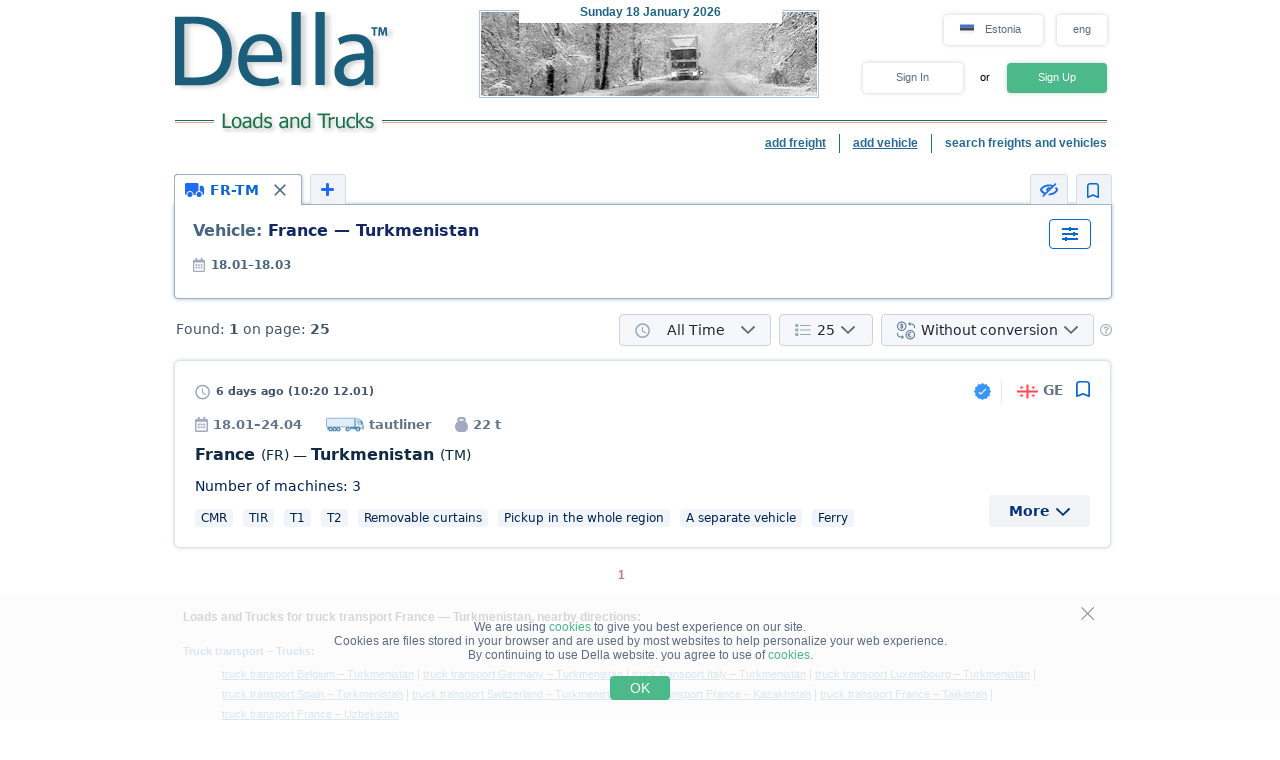

--- FILE ---
content_type: text/html; charset=UTF-8
request_url: https://www.della.ee/search/a66bd200eflolz1z2z3z4z5z6z7z8z9y1y2y3y4y5y6h0ilk1m1.html
body_size: 14681
content:
<!DOCTYPE HTML PUBLIC "-//W3C//DTD HTML 4.01//EN" "http://www.w3.org/TR/html4/strict.dtd">
<html>
<head>
<!-- Global site tag (gtag.js) - Google Analytics -->
<script type="application/ecmascript" async
src="https://www.googletagmanager.com/gtag/js?id=G-GYTSZBF5NS"></script>
<script type="application/ecmascript">
window.dataLayer = window.dataLayer || [];
function gtag() {
dataLayer.push(arguments);
}
gtag('js', new Date());
gtag('config', 'G-GYTSZBF5NS',
{
'user_id': '',
});
</script>
<!-- Google Analytics -->
<meta http-equiv="Content-Type" content="text/html; charset=utf-8">
<meta http-equiv="X-UA-Compatible" content="IE=edge">
<title>DELLA&trade; Loads and Trucks (direct customers, loads search, backway loads, search load, available and backway transport)</title>
<meta http-equiv="Content-Language" content="en, us, en-US, en-GB, eng">
<meta name="robots" content="NOODP">
<meta name="robots" content="noimageindex">
<meta name="Description" content="Loads and Trucks. Available loads, direct customers (cargo owners) and backway loads. Available and backway transport. Fast and easy loads and trucks search - find cargo and transport quickly, backway cargo">
<meta name="Keywords" content="loads, available, load, backway trucks, loads search, passing, find">
<meta name="Copyright" content="1995-2026, DELLA TRUCK TRANSPORT">
<meta name="viewport" content="width=device-width, initial-scale=1">
<meta name="google-site-verification" content="u8zt5hOYwrEbmW6tzOcx0AyNxUTtJKJzibejTRZfp4M" />
<link rel="alternate" hreflang="en-ee" href="//www.della.ee/search/a66bd200eflolz1z2z3z4z5z6z7z8z9y1y2y3y4y5y6h0ilk1m1.html">
<link rel="alternate" hreflang="ru-ee" href="//www.della.com.ee/search/a66bd200eflolz1z2z3z4z5z6z7z8z9y1y2y3y4y5y6h0ilk1m1.html">
<link rel="alternate" hreflang="et-ee" href="//www.della-ee.com/search/a66bd200eflolz1z2z3z4z5z6z7z8z9y1y2y3y4y5y6h0ilk1m1.html">
<link rel="alternate" hreflang="en-lt" href="//www.della.lt/search/a66bd200eflolz1z2z3z4z5z6z7z8z9y1y2y3y4y5y6h0ilk1m1.html">
<link rel="alternate" hreflang="lt-lt" href="//www.della-lt.com/search/a66bd200eflolz1z2z3z4z5z6z7z8z9y1y2y3y4y5y6h0ilk1m1.html">
<link rel="alternate" hreflang="ru-lt" href="//www.lt-della.com/search/a66bd200eflolz1z2z3z4z5z6z7z8z9y1y2y3y4y5y6h0ilk1m1.html">
<link rel="alternate" hreflang="en-lv" href="//www.della.lv/search/a66bd200eflolz1z2z3z4z5z6z7z8z9y1y2y3y4y5y6h0ilk1m1.html">
<link rel="alternate" hreflang="ru-lv" href="//www.della.com.lv/search/a66bd200eflolz1z2z3z4z5z6z7z8z9y1y2y3y4y5y6h0ilk1m1.html">
<link rel="alternate" hreflang="lv-lv" href="//www.della-lv.com/search/a66bd200eflolz1z2z3z4z5z6z7z8z9y1y2y3y4y5y6h0ilk1m1.html"><base href="https://www.della.ee/">
<link rel="icon" href="/favicon.ico" type="image/x-icon">
<link rel="shortcut icon" href="/favicon.ico" type="image/x-icon">
<link rel="stylesheet" type="text/css" href="/style/newton.css?v=0220af3dac16">
<link rel="stylesheet" type="text/css" href="/style/main_page_classic.css?v=ea8fb67eb67f">
<link rel="stylesheet" type="text/css" href="/style/evax_modal_window.css?v=ca1275ca6bbb">
<link rel="stylesheet" type="text/css" href="/style/password.css?v=98cb517b20e7">
<link rel="stylesheet" type="text/css" href="/style/v2_multisearch_request_list.css?v=256def37e65e">
<link rel="stylesheet" type="text/css" href="/style/v2_multisearch_request_list_new.css?v=5faf28956bab">
<link rel="stylesheet" type="text/css" href="/style/jquery.modal.min.css?v=928eeaad352e">
<link rel="stylesheet" type="text/css" href="/style/main.css?v=8d3e04048814">
<link rel="stylesheet" type="text/css" href="/style/della_modal_windows.css?v=093b16cc0d92">
<link rel="stylesheet" type="text/css" href="/style/modal_window_sign_up.css?v=1b553b6c855c">
<link rel="stylesheet" type="text/css" href="/style/modal_window_sign_in.css?v=d19ea804a2ab">
<link rel="stylesheet" type="text/css" href="/style/modal_window_restore_password.css?v=66a12f7820ba">
<link rel="stylesheet" type="text/css" href="/style/modal_window_congrats.css?v=73f7a5ffdefc">
<link rel="stylesheet" type="text/css" href="/style/modal_window_confirm.css?v=40471ac21da0">
<link rel="stylesheet" type="text/css" href="/style/modal_window_alert.css?v=cd612867e558">
<link rel="stylesheet" type="text/css" href="/style/my_request_card.css?v=c8b335b81d5c">
<link rel="stylesheet" type="text/css" href="/style/modal_window_my_requests_guide.css?v=6d83094d602b">
<link rel="stylesheet" type="text/css" href="/style/modal_window_company_search_onboarding.css?v=8241fb6c7474">
<link rel="stylesheet" type="text/css" href="/style/my_request_view.css?v=a3c9bc786772">
<link rel="stylesheet" type="text/css" href="/style/request_card.css?v=18198277c5c3">
<link rel="stylesheet" type="text/css" href="/style/notification.css?v=27115102c2d9">
<link rel="stylesheet" type="text/css" href="/style/modal_window_verification_onbording.css?v=2956b8990c66">
<link rel="stylesheet" type="text/css" href="/style/modal_window_request_feedback.css?v=25e491e56f57">
<link rel="stylesheet" type="text/css" href="/style/modal_window_request_feedbacks_onboarding.css?v=07af5bec85a6">
<link rel="stylesheet" type="text/css" href="/style/selectric.css?v=cef8629f61c6">
<link rel="stylesheet" type="text/css" href="/style/modal_window_ua_verification.css?v=ac0cb7734694">
<link rel="stylesheet" type="text/css" href="/style/modal_window_bank_id_verification.css?v=1d418a3f232b">
<link rel="stylesheet" type="text/css" href="/style/modal_window_diia_id_verification.css?v=766bd80e5dd8">
<link rel="stylesheet" type="text/css" href="/style/v2_multisearch.css?v=bfb13733ca85">
<link rel="stylesheet" type="text/css" href="/style/v2_multisearch_request_list.css?v=256def37e65e">
<link rel="stylesheet" type="text/css" href="/style/v2_multisearch_request_list_new.css?v=5faf28956bab">
<link rel="stylesheet" type="text/css" href="/style/della_modal_windows.css?v=093b16cc0d92">
<link rel="stylesheet" type="text/css" href="/style/modal_window_choose_variant.css?v=c647cb64ba72">
<link rel="stylesheet" type="text/css" href="/style/modal_window_pay_suggestions.css?v=3815b4e33248">
<link rel="stylesheet" type="text/css" href="/style/modal_window_get_access_in_few_steps.css?v=b358258590e4">
<link rel="stylesheet" type="text/css" href="/style/modal_window_add_tax_number.css?v=94d937106c70">
<link rel="stylesheet" type="text/css" href="/style/request_card.css?v=18198277c5c3">
<link rel="stylesheet" type="text/css" href="/style/modal_window_alert.css?v=cd612867e558">
<link rel="stylesheet" type="text/css" href="/style/modal_window_go_to_premium.css?v=956e4e943d8a">
<link rel="stylesheet" type="text/css" href="/style/modal_window_veriff.css?v=94cfee8d7569">
<link rel="stylesheet" type="text/css" href="/style/modal_window_additional_requests_filters.css?v=d7bce443056d">
<link rel="stylesheet" type="text/css" href="/style/modal_window_send_marked_requests_by_email.css?v=9d07fee8baab">
<link rel="stylesheet" type="text/css" href="/style/multisearch_bookmark_header.css?v=2786e08aac6e">
<link rel="stylesheet" type="text/css" href="/style/company_list_row.css?v=4ef38fc29f84">
<link rel="stylesheet" type="text/css" href="/style/modal_window_confirm.css?v=40471ac21da0">
<link rel="stylesheet" type="text/css" href="/style/modal_window_subscription_in_processing.css?v=3924e89c6ff4">
<link rel="stylesheet" type="text/css" href="/style/modal_window_stripe_checkout.css?v=20ba4026eede"><script type="text/javascript" src="/script/dynamic/eng/phrase.js?v=b37875474edc"></script>
<script type="text/javascript" src="/script/dynamic/eng/geography.js?v=a2f75fbf5e78"></script><script type="text/javascript" src="/script/combined/39070d1e824110454b9d5bfa2730403749c3c73c.js?v=2745daebacc7"></script>
<script type="text/javascript" src="/script/combined/c3f530a44582357534f1537a6bd00ed708d6817f.js?v=49a17bc29b07"></script><script type="text/javascript">
var DELLA_URL = 'www.della.ee';
var DOMAIN_COOKIE = 'della.ee';
var CURRENT_LOCALE = 'ee';
var CURRENT_LANGUAGE = 'eng';
var CURRENT_LANG = 'en';
var curr_mail_domain = '.co.ee';
var CURRENCY_LABELS = {"USD":{"-2":"USD \/ ton-km","0":"USD \/ km","1":"USD"},"EUR":{"-2":"EUR \/ ton-km","0":"EUR \/ km","1":"EUR"}};
var LOCAL_CURRENCY = "EUR";
var ADD_PATH = '';
var COUNTRY_PHONE_CODES = {"93":[{"country_code":"af","subcode_length":2}],"355":[{"country_code":"al","subcode_length":2}],"213":[{"country_code":"dz","subcode_length":1}],"376":[{"country_code":"ad","subcode_length":1}],"244":[{"country_code":"ao","subcode_length":2}],"54":[{"country_code":"ar","subcode_length":4}],"374":[{"country_code":"am","subcode_length":2}],"297":[{"country_code":"aw","subcode_length":2}],"61":[{"country_code":"au","subcode_length":1}],"43":[{"country_code":"at","subcode_length":3}],"994":[{"country_code":"az","subcode_length":2}],"973":[{"country_code":"bh","subcode_length":3}],"880":[{"country_code":"bd","subcode_length":4}],"375":[{"country_code":"by","subcode_length":2}],"32":[{"country_code":"be","subcode_length":3}],"229":[{"country_code":"bj","subcode_length":2}],"975":[{"country_code":"bt","subcode_length":2}],"591":[{"country_code":"bo","subcode_length":1}],"387":[{"country_code":"ba","subcode_length":2}],"267":[{"country_code":"bw","subcode_length":1}],"55":[{"country_code":"br","subcode_length":4}],"673":[{"country_code":"bn","subcode_length":2}],"359":[{"country_code":"bg","subcode_length":2}],"226":[{"country_code":"bf","subcode_length":2}],"257":[{"country_code":"bi","subcode_length":2}],"855":[{"country_code":"kh","subcode_length":2}],"237":[{"country_code":"cm","subcode_length":1}],"235":[{"country_code":"td","subcode_length":2}],"56":[{"country_code":"cl","subcode_length":1}],"86":[{"country_code":"cn","subcode_length":3}],"57":[{"country_code":"co","subcode_length":3}],"269":[{"country_code":"km","subcode_length":1}],"385":[{"country_code":"hr","subcode_length":2}],"53":[{"country_code":"cu","subcode_length":1}],"357":[{"country_code":"cy","subcode_length":2}],"420":[{"country_code":"cz","subcode_length":3}],"45":[{"country_code":"dk","subcode_length":2}],"253":[{"country_code":"dj","subcode_length":1}],"593":[{"country_code":"ec","subcode_length":1}],"20":[{"country_code":"eg","subcode_length":2}],"503":[{"country_code":"sv","subcode_length":1}],"240":[{"country_code":"gq","subcode_length":1}],"291":[{"country_code":"er","subcode_length":1}],"372":[{"country_code":"ee","subcode_length":2}],"251":[{"country_code":"et","subcode_length":2}],"298":[{"country_code":"fo","subcode_length":2}],"679":[{"country_code":"fj","subcode_length":1}],"358":[{"country_code":"fi","subcode_length":2}],"33":[{"country_code":"fr","subcode_length":2}],"241":[{"country_code":"ga","subcode_length":1}],"220":[{"country_code":"gm","subcode_length":2}],"995":[{"country_code":"ge","subcode_length":3}],"49":[{"country_code":"de","subcode_length":3}],"233":[{"country_code":"gh","subcode_length":2}],"350":[{"country_code":"gi","subcode_length":3}],"30":[{"country_code":"gr","subcode_length":3}],"299":[{"country_code":"gl","subcode_length":2}],"590":[{"country_code":"gp","subcode_length":1}],"224":[{"country_code":"gn","subcode_length":1}],"592":[{"country_code":"gy","subcode_length":1}],"509":[{"country_code":"ht","subcode_length":2}],"504":[{"country_code":"hn","subcode_length":1}],"852":[{"country_code":"hk","subcode_length":1}],"36":[{"country_code":"hu","subcode_length":2}],"354":[{"country_code":"is","subcode_length":1}],"91":[{"country_code":"in","subcode_length":3}],"62":[{"country_code":"id","subcode_length":3}],"98":[{"country_code":"ir","subcode_length":3}],"964":[{"country_code":"iq","subcode_length":3}],"353":[{"country_code":"ie","subcode_length":2}],"972":[{"country_code":"il","subcode_length":2}],"39":[{"country_code":"it","subcode_length":3}],"81":[{"country_code":"jp","subcode_length":2}],"962":[{"country_code":"jo","subcode_length":2}],"7":[{"country_code":"kz","subcode_length":3},{"country_code":"ru","subcode_length":3}],"254":[{"country_code":"ke","subcode_length":3}],"686":[{"country_code":"ki","subcode_length":2}],"965":[{"country_code":"kw","subcode_length":1}],"996":[{"country_code":"kg","subcode_length":3}],"856":[{"country_code":"la","subcode_length":2}],"371":[{"country_code":"lv","subcode_length":3}],"961":[{"country_code":"lb","subcode_length":2}],"266":[{"country_code":"ls","subcode_length":2}],"231":[{"country_code":"lr","subcode_length":2}],"218":[{"country_code":"ly","subcode_length":2}],"423":[{"country_code":"li","subcode_length":1}],"370":[{"country_code":"lt","subcode_length":3}],"352":[{"country_code":"lu","subcode_length":3}],"853":[{"country_code":"mo","subcode_length":1}],"389":[{"country_code":"mk","subcode_length":2}],"261":[{"country_code":"mg","subcode_length":2}],"265":[{"country_code":"mw","subcode_length":1}],"60":[{"country_code":"my","subcode_length":2}],"960":[{"country_code":"mv","subcode_length":1}],"223":[{"country_code":"ml","subcode_length":1}],"356":[{"country_code":"mt","subcode_length":2}],"692":[{"country_code":"mh","subcode_length":2}],"596":[{"country_code":"mq","subcode_length":1}],"222":[{"country_code":"mr","subcode_length":1}],"230":[{"country_code":"mu","subcode_length":2}],"262":[{"country_code":"yt","subcode_length":2}],"52":[{"country_code":"mx","subcode_length":1}],"373":[{"country_code":"md","subcode_length":2}],"377":[{"country_code":"mc","subcode_length":1}],"976":[{"country_code":"mn","subcode_length":2}],"382":[{"country_code":"me","subcode_length":2}],"212":[{"country_code":"ma","subcode_length":2}],"258":[{"country_code":"mz","subcode_length":2}],"95":[{"country_code":"mm","subcode_length":2}],"264":[{"country_code":"na","subcode_length":2}],"674":[{"country_code":"nr","subcode_length":3}],"977":[{"country_code":"np","subcode_length":2}],"31":[{"country_code":"nl","subcode_length":1}],"687":[{"country_code":"nc","subcode_length":1}],"505":[{"country_code":"ni","subcode_length":1}],"227":[{"country_code":"ne","subcode_length":1}],"234":[{"country_code":"ng","subcode_length":3}],"683":[{"country_code":"nu","subcode_length":1}],"672":[{"country_code":"nf","subcode_length":2}],"850":[{"country_code":"kp","subcode_length":1}],"47":[{"country_code":"no","subcode_length":1}],"968":[{"country_code":"om","subcode_length":2}],"92":[{"country_code":"pk","subcode_length":2}],"680":[{"country_code":"pw","subcode_length":2}],"507":[{"country_code":"pa","subcode_length":1}],"675":[{"country_code":"pg","subcode_length":2}],"595":[{"country_code":"py","subcode_length":3}],"51":[{"country_code":"pe","subcode_length":1}],"63":[{"country_code":"ph","subcode_length":3}],"48":[{"country_code":"pl","subcode_length":3}],"351":[{"country_code":"pt","subcode_length":2}],"974":[{"country_code":"qa","subcode_length":2}],"40":[{"country_code":"ro","subcode_length":2}],"250":[{"country_code":"rw","subcode_length":1}],"685":[{"country_code":"ws","subcode_length":2}],"378":[{"country_code":"sm","subcode_length":2}],"966":[{"country_code":"sa","subcode_length":2}],"221":[{"country_code":"sn","subcode_length":2}],"381":[{"country_code":"rs","subcode_length":2}],"383":[{"country_code":"xk","subcode_length":2}],"248":[{"country_code":"sc","subcode_length":1}],"232":[{"country_code":"sl","subcode_length":2}],"65":[{"country_code":"sg","subcode_length":1}],"421":[{"country_code":"sk","subcode_length":3}],"386":[{"country_code":"si","subcode_length":2}],"677":[{"country_code":"sb","subcode_length":2}],"252":[{"country_code":"so","subcode_length":2}],"27":[{"country_code":"za","subcode_length":2}],"82":[{"country_code":"kr","subcode_length":2}],"211":[{"country_code":"ss","subcode_length":2}],"34":[{"country_code":"es","subcode_length":1}],"94":[{"country_code":"lk","subcode_length":2}],"249":[{"country_code":"sd","subcode_length":1}],"597":[{"country_code":"sr","subcode_length":1}],"268":[{"country_code":"sz","subcode_length":1}],"46":[{"country_code":"se","subcode_length":2}],"41":[{"country_code":"ch","subcode_length":2}],"963":[{"country_code":"sy","subcode_length":2}],"886":[{"country_code":"tw","subcode_length":1}],"992":[{"country_code":"tj","subcode_length":2}],"255":[{"country_code":"tz","subcode_length":2}],"66":[{"country_code":"th","subcode_length":1}],"228":[{"country_code":"tg","subcode_length":2}],"690":[{"country_code":"tk","subcode_length":2}],"676":[{"country_code":"to","subcode_length":2}],"216":[{"country_code":"tn","subcode_length":1}],"90":[{"country_code":"tr","subcode_length":2}],"993":[{"country_code":"tm","subcode_length":2}],"688":[{"country_code":"tv","subcode_length":2}],"256":[{"country_code":"ug","subcode_length":2}],"380":[{"country_code":"ua","subcode_length":2}],"971":[{"country_code":"ae","subcode_length":2}],"44":[{"country_code":"gb","subcode_length":4}],"1":[{"country_code":"us","subcode_length":3}],"598":[{"country_code":"uy","subcode_length":2}],"998":[{"country_code":"uz","subcode_length":2}],"678":[{"country_code":"vu","subcode_length":1}],"379":[{"country_code":"va","subcode_length":2}],"58":[{"country_code":"ve","subcode_length":3}],"84":[{"country_code":"vn","subcode_length":2}],"967":[{"country_code":"ye","subcode_length":2}],"260":[{"country_code":"zm","subcode_length":2}],"263":[{"country_code":"zw","subcode_length":2}]};
var RECAPTCHA_V3_SITE_KEY = '6Lfrvn4UAAAAACfRf3gC0dC8Ya8_0_vMQuIoeT1H';
</script>
<script type="text/javascript">
window.jitsuLoaded = function (jitsu) {
jitsu.page({
userId: '',
})
}
</script>
<script async data-onload="jitsuLoaded" data-init-only="true" src="https://jitsu.della.eu/p.js" data-write-key="Bu7L2Z7fYJw3QVVfdsGsFNnVbJwuReow:twOalmMFCDmOL5W0pw96TMg7YFxjuRtB"></script>
<script id="intercom_init" type="application/ecmascript">
initIntercom("qcp5tj0k");
</script>
</head>
<body style="background-color:#FFFFFF; height: auto;">
<noscript><div>For proper operation of DELLA website - turn on javascript in your browser settings and <a href="/search/a66bd200eflolz1z2z3z4z5z6z7z8z9y1y2y3y4y5y6h0ilk1m1.html">try again to load the page</a>. If you are interested in the market of freight traffic, transportation of goods in Ukraine (trucking in Ukraine) or international freight trucking (international shipping) - please, always happy to help!</div></noscript>
<table border="0" width="100%" cellpadding="0" cellspacing="0" style="padding-bottom:0px;">
<tr>
<td align="center">
<script type="text/javascript">
var REFRESH_COUNT_INTERVAL_SEC = 40,
pusherConnector = new PusherConnector({
pusherPublicKey: '',
pusherChannel: '',
pusherCluster: '',
}),
haveAccessToNewMyRequests = true;
</script>
<input type="hidden" value="" id="last_login_name">
<input type="hidden" value="" id="last_login_error">
<div style="width: 933px; text-align: center; margin: 0 auto;">
<div id="restorepasswordmwnd"
class="modal_wnd restore_password_modal_window ">
<div class="modal_wnd__loader">
<div class="loading_dots">
<div></div>
<div></div>
<div></div>
<div></div>
</div>
</div>
<div class="modal_wnd__close">
<img src="/img/ic_close.svg" alt="close">
</div>
<div class="modal_wnd__progress"
style="background: linear-gradient(to right, #2186eb 20%, transparent 0px);"></div>
<div class="modal_wnd__main modal_wnd__step_1">
<div class="modal_wnd__text_container">
<div class="modal_wnd__heading_container">
<div class="modal_wnd__heading_icon">
<img src="/img/icon_unlock.svg" alt="heading_icon">
</div>
<h3 class="modal_wnd__heading with_icon">
Reset Password</h3>
</div>
<div class="modal_wnd__regular_text">
Enter your email or login and we will send you a link to reset your password</div>
</div>
<div class="modal_wnd__input_container">
<div class="modal_wnd__input_block modal_wnd__email_input_block">
<div class="modal_wnd__tooltip_container"></div>
<input class="modal_wnd__input" type="email"
id="login_to_restore_pass"
name="login_to_restore_pass" autocomplete="email"placeholder="Enter your login or e-mail" autofocus="autofocus">
<div class="modal_wnd__input_block_error"></div>
<label class="modal_wnd__input_label"
for="login_to_restore_pass">
Login:</label>
</div>
</div>
<div class="modal_wnd__btn_container">
<button class="modal_wnd__btn
modal_wnd__btn_type_1 modal_wnd__btn_restore_password modal_wnd__btn_full-width "
disabled="disabled">
Restore My Password</button>
<div class="modal_wnd__btn__below_text">
<button class="modal_wnd__btn modal_wnd__btn_type_3 modal_wnd__btn_sign_in"><img src="/img/arrow_blue_long.svg" alt="arrow icon">I remember my password</button></div>
</div>
</div>
</div>
<div id="remindPwdSupportWndContent" style="display:none;">
<table class="no_tbl_border" border="0" cellpadding="0" cellspacing="0" style="border-collapse:collapse; margin:11px auto 5px; width:100%;">
<tr>
<td style="width:75px; padding-top:13px; padding-right:7px; text-align:right; vertical-align:top;">
Login:
</td>
<td style="padding:13px 5px 0 0; text-align:left; vertical-align: top;">
<span id="remind_pwd_support_login"></span>
</td>
<td style="padding:32px 15px 0; text-align:left; vertical-align: top; color:gray;" rowspan="3">
To recover your password you must specify your e-mail address.</td>
</tr>
<tr>
<td style="width:75px; padding-top:13px; padding-right:7px; text-align:right; vertical-align:top;">
E-mail:
</td>
<td style="padding:10px 5px 0 0; text-align:left; vertical-align:top;">
<input type="text" value="" id="remind_pwd_support_email" style="width:180px;">
</td>
</tr>
<tr>
<td colspan="2" style="padding:11px 5px 34px 0; text-align:right;">
<input class="button" style="float:right; width:70px; margin-top:4px;" type="button" value="Send"
onMouseOver="underline(this);" onMouseOut="unUnderline(this);" tabindex="5" onclick="sendPasswordRecoverySupport();">
</td>
</tr>
</table>
</div>
</div>
<table class="header" cellpadding="0" cellspacing="0" border="0" style="">
<tr>
<td style="padding-top:9px; padding-bottom:6px; width:220px;" valign="top">
<a href="//www.della.ee/"><img alt="Truck transport" title="Truck transport" src="/img/mp_classic/logo.png"></a>
</td>
<td class="top_brunch" style="background:transparent; text-align:left; width:459px; vertical-align:top;">
<div style="z-index:1;position:absolute;margin-top:0;margin-left:30px;">
<img alt="Transportation" title="Transportation" src="/imgs/theme/action_29122011101957/img_top_5.jpg">
</div>
<div class="header_current_date" style="padding-left:54px;padding-top:5px;position:relative;z-index:4;">
<br><span style="color:#c16262;">&nbsp;<span style="font-size:16px;line-height:14px;"></span></span>
</div>
<script>
writeMainDate(1768748854000, JSON.parse(`["Sunday","Monday","Tuesday","Wednesday","Thursday","Friday","Saturday"]`), JSON.parse(`["January","February","March","April","May","June","July","August","September","October","November","December"]`));
</script>
</td>
<td valign="top" align="right" style="width:254px; padding-top: 14px">
<div id="locale_switch" style="display: inline-block">
<div id="locale_switch_button" class="header__buttons_locale-switch">
<img src="/img/country_flags/svg/ee.svg" style="width: 18px; height: 14px; position: relative; top: 3px; margin-right: 6px;border: none;" alt="">
Estonia</div>
<div class="clear"></div>
</div>
<div id="lang_switch" style="width: 50px; display: inline-block; position: relative; top: 1px; margin-left: 10px;z-index: 12;">
<div class="header__buttons_lang-switch" onclick="switchLang();"><span style="position: relative; top: -1px;">eng</span></div>
<div class="lang_switch_languages" data-open="0">
<p onclick="document.location = '//www.della-ee.com/search/a66bd200eflolz1z2z3z4z5z6z7z8z9y1y2y3y4y5y6h0ilk1m1.html'; return false;" title="minna vene">ee</p>
<p onclick="document.location = '//www.della.com.ee/search/a66bd200eflolz1z2z3z4z5z6z7z8z9y1y2y3y4y5y6h0ilk1m1.html'; return false;" title="перейти на русский язык">рус</p>
</div>
</div>
<div id="unlogged_div" style="display:block;">
<input type="hidden" value="enter" name="login_mode">
<div class="header__buttons">
<div class="header__buttons_login" onClick="showEnterWnd();return false;">Sign In</div>
<div style="display: inline-block; width: 36px; font-size: 11px; text-align: center">
<!--                                or-->
or</div>
<div class="header__buttons_register" onclick="register();">Sign Up</div>
</div>
</div>
</td>
</tr>
<tr>
<td id="logo_substr" valign="top" align="right" style="line-height:12px;"><img id="img_substr" src="/img/mp_classic/eng/g_t_1.gif" alt="Loads and Trucks" title="Loads and Trucks" ></td>
<td colspan="2" class="bg_top_line">&nbsp;</td>
</tr>
<tr>
<td colspan="3" valign="top" style="line-height:16px;">
<table class="links_menu" border="0" width="100%" style="background:transparent;border-collapse:collapse;" cellpadding="0" cellspacing="0">
<tr>
<td align="right" style="width:100%;">
</td>
<td align="right" style="width:100%;">
</td>
<td class="right_border" align="right">
<a class="not_link" onclick="register();" href="#">add freight</a>
</td>
<td class="right_border" align="right">
<a class="not_link" onclick="register();" href="#">add vehicle</a>
</td>
<td align="right" style="padding-right:0;">
<span>search freights and vehicles</span>
</td>
</tr>
<tr>
<td>
</td>
</tr>
</table>
</td>
</tr>
<!--    --><!--        <tr>-->
<!--            <td colspan="3">-->
<!--                <iframe src="https://new.della.eu/en/announcements" style="border: 0; width:930px; height:146px; padding-top:10px;"></iframe>-->
<!--            </td>-->
<!--        </tr>-->
<!--    --><tr>
<td>
<div id="enterWndContent" style="display:none;"></div>
</td>
</tr>
<tr>
<td>
<div id="signupmwnd"
class="modal_wnd sign_up_modal_window ">
<div class="modal_wnd__loader">
<div class="loading_dots">
<div></div>
<div></div>
<div></div>
<div></div>
</div>
</div>
<div class="modal_wnd__close">
<img src="/img/ic_close.svg" alt="close">
</div>
<div class="modal_wnd__progress"
style="background: linear-gradient(to right, #2186eb 33.333333333333%, transparent 0px);"></div>
<div class="modal_wnd__main modal_wnd__step_1">
<div class="modal_wnd__text_container">
<div class="modal_wnd__heading_container">
<div class="modal_wnd__heading_icon">
<img src="/img/sign_up_icon.svg" alt="heading_icon">
</div>
<h3 class="modal_wnd__heading with_icon">
Sign Up</h3>
</div>
<div class="modal_wnd__regular_text">
</div>
</div>
<div class="modal_wnd__input_container">
<div class="modal_wnd__input_block modal_wnd__email_input_block">
<div class="modal_wnd__tooltip_container"></div>
<input class="modal_wnd__input" type="email"
id="email"
name="email" placeholder="Enter your email" autofocus="autofocus">
<div class="modal_wnd__input_block_error"></div>
<label class="modal_wnd__input_label"
for="email">
Your Email:</label>
</div>
<div class="modal_wnd__input_block modal_wnd__checkbox_input_block">
<div class="modal_wnd__tooltip_container"></div>
<label class="modal_wnd__checkbox">
<input class="modal_wnd__input" type="checkbox"
id="terms_agree"
name="terms_agree">
<span></span>
</label>
<label class="modal_wnd__input_label modal_wnd__checkbox_label"
for="terms_agree">
I have read and accept <div class="modal_wnd__btn modal_wnd__btn_type_3"><a href="/terms/">Terms of Service</a></div>, <div class="modal_wnd__btn modal_wnd__btn_type_3"><a href="/privacy/">Privacy Policy</a></div> and <div class="modal_wnd__btn modal_wnd__btn_type_3"><a href="/cookies/">Cookie Policy</a></div></label>
</div>
</div>
<div class="modal_wnd__btn_container">
<button class="modal_wnd__btn
modal_wnd__btn_type_1 modal_wnd__btn_full-width modal_wnd__btn_sign_up "
disabled="disabled">
Sign Up</button>
<div class="modal_wnd__btn__below_text">
Already signed up? <button class="modal_wnd__btn modal_wnd__btn_type_3 modal_wnd__btn_sign_in">Sign In</button></div>
</div>
</div>
</div>
<div id="locale_switch_modal_window" style="display:none;">
<div class="locale_switch__modal_window-close"></div>
<img src="/img/BlankMap-Eurasia.svg" style="width: 130px; height: 68px; margin: 17px 347px 13px">
<h1>
<!--                    Choose your country-->
Select your country</h1>
<table class="locale_modal_table" cellpadding="0" cellspacing="0" style="width:100%; margin: -6px 48px 0;">
<tr>
<td>
<div class="loading_dots"><div></div><div></div><div></div><div></div></div>
</td>
</tr>
</table>
</div>
</td>
</tr>
</table>
<div id="cookies_info" class="cookies_info">
<div class="cookies_info-main">
<div class="cookies_info-close" onclick="cookiesUsingAgree();"></div>
<div class="clear"></div>
We are using <a href="/cookies/" class="cookies_info-link">cookies</a> to give you best experience on our site.<br/>
<!--        are files stored in your browser and are used by most websites to help personalize your web experience.-->
Cookies are files stored in your browser and are used by most websites to help personalize your web experience.<br/>
By continuing to use Della website. you agree to use of <a href="/cookies/" class="cookies_info-link">cookies</a>.
<button class="cookies_info-btn" onclick="cookiesUsingAgree();">
<!--            OK-->
OK</button>
</div>
</div>
<div id="confirmmwnd"
class="modal_wnd confirm_modal_window ">
<div class="modal_wnd__loader">
<div class="loading_dots">
<div></div>
<div></div>
<div></div>
<div></div>
</div>
</div>
<div class="modal_wnd__close">
<img src="/img/ic_close.svg" alt="close">
</div>
<div class="modal_wnd__main modal_wnd__step_1">
<div class="modal_wnd__text_container">
<div class="modal_wnd__heading_container">
<div class="modal_wnd__heading_icon">
<img src="img/Delete_viber_icon.svg" alt="heading_icon">
</div>
<h3 class="modal_wnd__heading with_icon">
header</h3>
</div>
<div class="modal_wnd__regular_text">
</div>
</div>
<div class="modal_wnd__btn_container">
<button class="modal_wnd__btn
modal_wnd__btn_type_2 modal_wnd__btn_confirm_deny"
>
</button>
<button class="modal_wnd__btn
modal_wnd__btn_type_4 modal_wnd__btn_confirm_accept"
>
</button>
</div>
</div>
</div>
<div id="requestfeedbackmwnd"
class="modal_wnd request_feedback_mwnd ">
<div class="modal_wnd__loader">
<div class="loading_dots">
<div></div>
<div></div>
<div></div>
<div></div>
</div>
</div>
<div class="modal_wnd__close">
<img src="/img/ic_close.svg" alt="close">
</div>
<div class="modal_wnd__main modal_wnd__step_1">
<div class="modal_wnd__text_container">
<div class="modal_wnd__heading_container">
<h3 class="modal_wnd__heading ">
</h3>
</div>
<div class="modal_wnd__regular_text">
</div>
</div>
<div class="modal_wnd__input_container">
<div class="modal_wnd__input_block modal_wnd__textarea_input_block">
<div class="modal_wnd__tooltip_container"></div>
<textarea class="modal_wnd__input"
id="complain_text"
name="complain_text"
placeholder="Your complaint"  maxlength="255" resize="vertical"></textarea>
<div class="modal_wnd__input_block_error"></div>
</div>
<div class="modal_wnd__input_block modal_wnd__checkbox_input_block">
<div class="modal_wnd__tooltip_container"></div>
<label class="modal_wnd__checkbox">
<input class="modal_wnd__input" type="checkbox"
id="complain_hide_request"
name="complain_hide_request">
<span></span>
</label>
<label class="modal_wnd__input_label modal_wnd__checkbox_label"
for="complain_hide_request">
Hide (don’t show) this order</label>
</div>
</div>
<div class="modal_wnd__btn_container">
<button class="modal_wnd__btn
modal_wnd__btn_type_2 modal_wnd__btn_cancel "
>
Cancel</button>
<button class="modal_wnd__btn
modal_wnd__btn_type_4 modal_wnd__btn_complain "
>
Complain</button>
</div>
</div>
</div>
</td>
</tr>
<tr>
<td align="center" id="modulePosition2Container" style="height:100%;">
<script type="text/javascript">
var maxDateUp = 1768748854;
$(document).ready(function () {
hcaptchaHandler.load();
hcaptchaHandler.setNeedToCheck(false);
botDHandler.load();
})
</script>
<script type="text/javascript">
var bd; //used in JS search request logic
$(document).ready(function () {
bd = new BookmarkOnlineCntr('1768748854', 1);
asAjaxParams = {
'from_country': '',
'from_region': '',
'to_country': '',
'to_region': '',
'cube': '',
'weight': '',
'order_type': 'T',
'date_from': '2026-01-18',
'date_to': '2026-03-18',
'cubeFrom': '',
'cubeTo': '',
'weightFrom': '',
'weightTo': '',
'isNotDeleted': '',
'isCustomer': '',
'isPartner': '',
'isNotBlack': '',
'priceTypeMask': '',
'timeFilterMask': '',
'isOnlyNew': '',
'tabTimestampOut': '',
'isLoadUp': '',
'isADR': '',
'loadTypeMask': '',
'isTransWithGPS': '',
'isHumanitarian': '',
'isOnlyFromVerified': '',
'groupFilter': '',
'cf0': '66',
'ct0': '200',
'rf0': '',
'rt0': '',
'cif0': '',
'cit0': '',
'cf1': '',
'ct1': '',
'rf1': '',
'rt1': '',
'cif1': '',
'cit1': '',
'cf2': '',
'ct2': '',
'rf2': '',
'rt2': '',
'cif2': '',
'cit2': '',
'cf3': '',
'ct3': '',
'rf3': '',
'rt3': '',
'cif3': '',
'cit3': '',
'cf4': '',
'ct4': '',
'rf4': '',
'rt4': '',
'cif4': '',
'cit4': '',
'cf5': '',
'ct5': '',
'rf5': '',
'rt5': '',
'cif5': '',
'cit5': '',
'cf6': '',
'ct6': '',
'rf6': '',
'rt6': '',
'cif6': '',
'cit6': '',
'cf7': '',
'ct7': '',
'rf7': '',
'rt7': '',
'cif7': '',
'cit7': '',
'vtruck0': '0',
'vtruck1': '',
'vtruck2': '',
'bookmark_number': '1'
};
});
</script>
<div class="container selected">
<table width="100%" border="0" style="margin:0;" cellpadding="0" cellspacing="0">
<tr>
<td width="25"></td>
<td>
<div class="hdr_block"></div>
</td>
</tr>
</table>
<div style="display: none;" id='ajaxRequestContainer'></div>
<div style="padding-top:18px;padding-left:10px;">
<input type="hidden" id="bookmark_number" value="1">
<div id="multisearch_bookmark_header" class="bookmark multisearch_bookmark_header">
<div class="bookmark_tabs">
<div style="display: flex; overflow-x: hidden; flex-direction: row">
<div onclick="srBookmarkClick('1');"
class="tab selected tab_with_data"
id="msBookmark1" title="Trucks: France  (FR) - Turkmenistan  (TM)">
<div class="request_type trans"></div>
<div id="searchString1" class="tab_label">
FR-TM&nbsp;
<span id="newRequests1" style="font-weight: bold;"></span>
</div>
<img class="close_tab_icon" src="/img/moi_perevozki_classic/close_tab_icon.svg"
onclick="delBookmarkClick(event, '1', 'Are you sure you want to clear this search tab?');"
alt="X">
</div>
<div class="tab  new_search"
onclick="srBookmarkClick('2');" id='msBookmark2'>
<div class="add_new_search_icon"
title="New search"
>
</div>
</div>
</div>
<div class="none_search_tabs">
<div class="tab gray_list " onclick="srShowGreyList(this);">
<div class="gray_list_icon"
title="Hidden"
>
</div>
</div>
<div class="tab favorites " onclick="register();">
<div class="favorites_icon"
title="Marked orders"
>
</div>
<div class="favorites_label label_is_empty"> </div>
</div>
</div>
</div>
<div class="bookmark_body ">
<div id="stripecheckoutmwnd"
class="modal_wnd stripe_checkout_modal_window ">
<div class="modal_wnd__loader">
<div class="loading_dots">
<div></div>
<div></div>
<div></div>
<div></div>
</div>
</div>
<div class="modal_wnd__close">
<img src="/img/ic_close.svg" alt="close">
</div>
<div class="modal_wnd__main modal_wnd__step_1">
<div class="modal_wnd__text_container">
<div class="modal_wnd__heading_container">
<h3 class="modal_wnd__heading ">
<span id="stripe-head-text"></span></h3>
</div>
<div class="modal_wnd__regular_text">
</div>
</div>
<div class="modal_wnd__custom_content_container">
<div class="netacea_wrapper"></div></div>
<div class="modal_wnd__btn_container">
</div>
</div>
</div>
<div class="searched_requests_with_data">
<div class="search_distance_n_order_type" onclick="showRequestSearchWnd(1);">
<span class="title_order_type">Vehicle: </span> France&nbsp;&mdash; Turkmenistan   </div>
<div class="search_params">
<div class="request_data">
<div class="date_add_img"></div>
<div class="date_add"> 18.01&ndash;18.03 </div>
</div>
</div>
<div class="search_additional_filters">
</div>
</div>
<div class="search_options">
<div class="options_buttons">
<div class="show_search_mwnd_btn btn_type_5"
onclick="showRequestSearchWnd('1');">
<div class="tooltip_show_search_mwnd">
<div>
<div class="tooltip_arrow_on_top"></div>
</div>
<div class="tooltip_body_zirka">Search parameters</div>
</div>
</div>
</div>
</div>
</div>
<div id="RequestSearchWndContent" style="display:none;"></div>
</div>
<div class="requests_info_block">
<div class="requests_count_all">
Found: <span id="count_of_request_by_search" class="bold">1</span> on page: <span class="semibold">25</span></div>
<div class="search_time_filter filter_select">
<select id="search_time_filter_select" name="search_time_filter_select">
<option data-time-mask="0" selected disabled>All Time</option>
<option data-time-mask="1" >Last hour</option>
<option data-time-mask="2" >Last 4 hours</option>
<option data-time-mask="3" >Today</option>
<option data-time-mask="4" >Last 3 days</option>
<option data-time-mask="5" >This week</option>
<option data-time-mask="6" >This month</option>
</select>
</div>
<div class="requests_count_on_page filter_select">
<select id="requests_count_on_page_select" name="requests_count_on_page">
<option data-cnt-mask="0" selected disabled>
25
</option>
<option data-cnt-mask="1" >
50
</option>
<option data-cnt-mask="2" >
100
</option>
</select>
</div>
<div class="currency_convert filter_select  is_not_currency_selected ">
<select id="currency_convert_select" name="currency_convert_select">
<option class="empty_currency_option"  selected disabled data-currency-id="-1">
Without conversion</option>
<option data-currency-id="2"
class="semibold" >USD</option>
<option data-currency-id="3"
class="semibold" >EUR</option>
<option data-currency-id="1"
class="semibold" >UAH</option>
<option data-currency-id="9"
class="semibold" >KZT</option>
<option data-currency-id="35"
class="semibold" >PLN</option>
<option data-currency-id="25" >AMD</option>
<option data-currency-id="85" >AUD</option>
<option data-currency-id="23" >AZN</option>
<option data-currency-id="89" >CAD</option>
<option data-currency-id="93" >CHF</option>
<option data-currency-id="81" >CNY</option>
<option data-currency-id="97" >CZK</option>
<option data-currency-id="101" >DKK</option>
<option data-currency-id="3" >EUR</option>
<option data-currency-id="105" >GBP</option>
<option data-currency-id="27" >GEL</option>
<option data-currency-id="109" >HUF</option>
<option data-currency-id="113" >JPY</option>
<option data-currency-id="29" >KGS</option>
<option data-currency-id="9" >KZT</option>
<option data-currency-id="15" >LTL</option>
<option data-currency-id="19" >LVL</option>
<option data-currency-id="13" >MDL</option>
<option data-currency-id="117" >NOK</option>
<option data-currency-id="35" >PLN</option>
<option data-currency-id="73" >RON</option>
<option data-currency-id="121" >SEK</option>
<option data-currency-id="21" >TJS</option>
<option data-currency-id="31" >TMT</option>
<option data-currency-id="77" >TRY</option>
<option data-currency-id="1" >UAH</option>
<option data-currency-id="2" >USD</option>
<option data-currency-id="33" >UZS</option>
</select>
<div class="question_block">
<img class="question_icon" src="/img/question_sign_in_circle.svg">
<div class="tooltip_price_convert_select">
<div>
<div class="tooltip_arrow_on_top"></div>
</div>
<div class="tooltip_body_price_convert_select">
<div class="desc_header semibold">Currency conversion</div>
<div class="desc_body" style="font-weight: 400;">Choose a currency convenient for you in which you want to see the cost of transportation. Conversion will take place at the currency price on the interbank market. The converted value will be indicated by the icon<img class="desc_body_image" src="/img/moi_perevozki_classic/currency_convert_icon.svg">
</div>
</div>
</div>
</div>
</div></div>
<div id="request_list" >
<input type="hidden" id="logo_alt" value="Truck transport"/>
<input type="hidden" id="header_1" value="Marked orders"/>
<input type="hidden" id="title" value="Your Road Transport"/>
<script>
let clientTime = new Date();
timeDiff = (+clientTime) - 1768748854000;
</script>
<div style="padding-right:31px; width:960px; margin:0 auto;">
<div style="width:100%; margin:0 auto;"
id="print_multisearch_request">
<div id="msTableWithRequests" class="table_multisearch_request">
<div id="request_list_main">
<div id="request_25299083241349955" request_id="25299083241349955"
dateup="1768213251"
class=" is_search "
style="">
<div class="veshka_container">
<!--
<div class="new_request_in_tab_dot ">
<div class="tooltip_new_request_in_tab">
<div class="tooltip_body_new_request_in_tab"></div>
<div>
<div class="tooltip_arrow_on_bottom"></div>
</div>
</div>
</div>
--><div id="veshka_25299083241349955"
class="veshka veshka_normal" style="text-align: center;
margin: auto;">
V</div>
</div>
<div class="request_card request_25299083241349955"
data-request_id="25299083241349955">
<div class="request_card_header">
<div class="relevance_request_block">
<img class="time_icon" src="/img/time_icon_days.svg">
<div class="time_string diff_days">
<span class="bold">6 days</span> ago</div>
<script>
if (!timeDiff) {
let clientTime = new Date();
timeDiff = (+clientTime) - 1768748854000;
}
dateTime = formatDate(translateToClientTimestamp([1768213251000])[0]);
splitDateTime = dateTime.split('&nbsp;').reverse().join('&nbsp;');
$timeString = $('#request_25299083241349955').find('.time_string');
$timeString.html($timeString.html() + ' (' + splitDateTime + ')');
</script>
</div>
<div class="request_card_header_right">
<div class="veriff_block request_header_info_block">
<img class="veriff_block_icon" src="/img/veriff_passed.svg">
<div class="tooltip_veriff">
<div class="tooltip_body_veriff">Verification</div>
<div>
<div class="tooltip_arrow_on_bottom"></div>
</div>
</div>
</div>
<div class="country_block request_header_info_block">
<img class="country_flag"
src="/img/country_flags/svg/ge.svg">
<div class="country_abbr">ge</div>
</div>
<div class="marked_icon  not_active  without_margin_left check_25299083241349955"
data-request_id="25299083241349955"
onclick="register();">
<div class="marked_icon_tooltip_block">
<div class="tooltip_marked">
<div class="tooltip_body_marked">Add to marked</div>
<div>
<div class="tooltip_arrow_on_bottom"></div>
</div>
</div>
</div>
</div>
</div>
</div>
<div class="request_card_body">
<div class="request_card_main">
<div class="request_card_header_left">
<div class="request_data">
<div class="date_add_img"></div>
<div class="date_add"> 18.01&ndash;24.04 </div>
</div>
<div class="request_data">
<img class="truck_img"
src="/img/moi_perevozki_classic/i_big_truck_new.png"
alt="">
<div class="truck_type">tautliner</div>
</div>
<div class="request_data">
<div class="weight_img"></div>
<div class="weight">22 t</div>
</div>
</div>
<div class="request_route">
<a target="_blank" class="request_distance"
href="/distance/?cities=4991,4987&amp;rc=25299083241349955">
<span title="">
<span class="locality">France </span>(FR)</span> &mdash;
<span title="">
<span class="locality">Turkmenistan </span>(TM)</span></a>
</div>
<div class="request_text_n_tags ">
<div class="request_text">
Number of machines: <span
class="value">3</span>&nbsp;
</div>
<div class="request_tags">
<div class="tag">
CMR</div>
<div class="tag">
TIR</div>
<div class="tag">
T1</div>
<div class="tag">
T2</div>
<div class="tag">
Removable curtains</div>
<div class="tag">
Pickup in the whole region</div>
<div class="tag">
A separate vehicle</div>
<div class="tag">
Ferry</div>
</div>
</div>
</div>
<div class="request_aside has_not_price">
<div class="request_info_show">
<div class="show_request_info_btn"
onclick="register();">
<div class="label">More</div>
<div class="arrow-show"></div>
</div>
</div>
</div>
</div>
</div>
</div>
</div>
</div>
</div>
</div>
<script>
is_subscription_pending = '';
</script>
</div>
</div>
</div>
<div style="width: 933px; text-align: center; margin: 0 auto;">
<div id="deny_info" style="display:none;">
<div class="b-glossy-box__paragraph">Thank You for being interested in our service!</div>
<div class="b-glossy-box__paragraph">
<div>For free viewing contact information carriers - please fill out the form <a href="/placecargo/" class="b-glossy-box__link nobr" target="_blank">&laquo;Add freight&raquo;</a> and open <b>&laquo;counteroffers&raquo;</b> for your load.</div>
<div>You can also choose the necessary package of connectivity on the page <a href="/registration/billing/" class="b-glossy-box__link nobr" target="_blank">&laquo;My billing&raquo;</a></div>
</div>
</div>
</div><div id="alertmwnd"
class="modal_wnd alert_modal_window ">
<div class="modal_wnd__loader">
<div class="loading_dots">
<div></div>
<div></div>
<div></div>
<div></div>
</div>
</div>
<div class="modal_wnd__close">
<img src="/img/ic_close.svg" alt="close">
</div>
<div class="modal_wnd__main modal_wnd__step_1">
<div class="modal_wnd__text_container">
<div class="modal_wnd__heading_container">
<h3 class="modal_wnd__heading ">
header</h3>
</div>
<div class="modal_wnd__regular_text">
</div>
</div>
<div class="modal_wnd__btn_container">
<button class="modal_wnd__btn
modal_wnd__btn_type_1 modal_wnd__btn_alert_submit"
>
Ok</button>
</div>
</div>
</div>
<div id="additionalrequestsfiltersmwnd"
class="modal_wnd add_additional_requests_filters_modal_window ">
<div class="modal_wnd__loader">
<div class="loading_dots">
<div></div>
<div></div>
<div></div>
<div></div>
</div>
</div>
<div class="modal_wnd__close">
<img src="/img/ic_close.svg" alt="close">
</div>
<div class="modal_wnd__main modal_wnd__step_1">
<div class="modal_wnd__text_container">
<div class="modal_wnd__heading_container">
<h3 class="modal_wnd__heading ">
Search filters</h3>
</div>
<div class="modal_wnd__regular_text">
Select additional filters</div>
</div>
<div class="modal_wnd__custom_content_container">
<div class="additional_filters ">
<div class="isOnlyFromVerified_filter request_filter">
<img class="filter_icon" src="/img/veriff_passed.svg">
<div class="filter_label">Only from verified users</div>
<div class="filter_checkbox ">
<div class="selector"></div>
</div>
</div>
<div class="isNotDeleted_filter request_filter">
<img class="filter_icon" src="/img/moi_perevozki_classic/only_actual_icon.svg">
<div class="filter_label">Only active <span class="info">(without closed)</span></div>
<div class="filter_checkbox ">
<div class="selector"></div>
</div>
</div>
<div class="isPartner_filter request_filter">
<img class="filter_icon" src="/img/moi_perevozki_classic/partners_icon.svg">
<div class="filter_label">Only from partners</div>
<div class="filter_checkbox ">
<div class="selector"></div>
</div>
</div>
<div class="isOnlyNew_filter request_filter ">
<div class="filter_icon">new!</div>
<div class="filter_label">Only new orders</div>
<div class="filter_checkbox ">
<div class="selector"></div>
</div>
</div>
<div class="isNotBlack_filter request_filter">
<img class="filter_icon" src="/img/moi_perevozki_classic/black_list_icon.svg">
<div class="filter_label">Don’t show from blacklist</div>
<div class="filter_checkbox ">
<div class="selector"></div>
</div>
</div>
<div class="isADR_filter request_filter">
<img class="filter_icon" src="/img/moi_perevozki_classic/adr_filter_icon.svg">
<div class="filter_label">
Only ADR&nbsp;
<span class="info">
(only dangerous goods)
</span>
</div>
<div class="filter_checkbox ">
<div class="selector"></div>
</div>
</div>
<div class="isTransWithGPS_filter request_filter">
<img class="filter_icon" src="/img/request_gps_icon.svg">
<div class="filter_label">GPS installed</div>
<div class="filter_checkbox ">
<div class="selector"></div>
</div>
</div>
<div class="isHumanitarian_filter request_filter">
<img class="filter_icon" src="/img/humanitarian_colorized.svg">
<div class="filter_label">Humanitarian aid</div>
<div class="filter_checkbox ">
<div class="selector"></div>
</div>
</div>
<div class="priceType_filter request_filter with_tags">
<img class="filter_icon" src="/img/yellow_price_icon.svg">
<div class="filter_label">
Price for transportation</div>
<div class="filter_checkbox_tags">
<div class="filter_checkbox_tag "
data-tag-mask="1">
With price<img class="uncheck_load_type_icon" src="/img/moi_perevozki_classic/close_tab_icon.svg">
</div>
<div class="filter_checkbox_tag "
data-tag-mask="16">
cashless<img class="uncheck_load_type_icon" src="/img/moi_perevozki_classic/close_tab_icon.svg">
</div>
<div class="filter_checkbox_tag "
data-tag-mask="32">
cash<img class="uncheck_load_type_icon" src="/img/moi_perevozki_classic/close_tab_icon.svg">
</div>
<!--            <div class="filter_checkbox_tag --><!--"-->
<!--                 data-tag-mask="--><!--">-->
<!--                --><!--                <img class="uncheck_load_type_icon" src="/img/moi_perevozki_classic/close_tab_icon.svg">-->
<!--            </div>-->
<!--            <div class="filter_checkbox_tag --><!--"-->
<!--                 data-tag-mask="--><!--">-->
<!--                --><!--                <img class="uncheck_load_type_icon" src="/img/moi_perevozki_classic/close_tab_icon.svg">-->
<!--            </div>-->
<!--            <div class="filter_checkbox_tag --><!--"-->
<!--                 data-tag-mask="--><!--">-->
<!--                --><!--                <img class="uncheck_load_type_icon" src="/img/moi_perevozki_classic/close_tab_icon.svg">-->
<!--            </div>-->
</div>
</div>
<div class="loadType_filter request_filter with_tags">
<div class="filter_label">
Loading type&nbsp;
<span class="info">
(Select type)
</span>
</div>
<div class="filter_checkbox_tags">
<div class="filter_checkbox_tag "
data-tag-mask="1">
lateral<img class="uncheck_load_type_icon" src="/img/moi_perevozki_classic/close_tab_icon.svg">
</div>
<div class="filter_checkbox_tag "
data-tag-mask="2">
top<img class="uncheck_load_type_icon" src="/img/moi_perevozki_classic/close_tab_icon.svg">
</div>
<div class="filter_checkbox_tag "
data-tag-mask="4">
back<img class="uncheck_load_type_icon" src="/img/moi_perevozki_classic/close_tab_icon.svg">
</div>
<div class="filter_checkbox_tag "
data-tag-mask="8">
removable curtains<img class="uncheck_load_type_icon" src="/img/moi_perevozki_classic/close_tab_icon.svg">
</div>
</div>
</div>
</div></div>
<div class="modal_wnd__btn_container">
<button class="modal_wnd__btn
modal_wnd__btn_type_1 modal_wnd__btn_full-width"
>
Ok</button>
</div>
</div>
</div>
<script type="text/javascript">
var taxNumPhrases = JSON.parse('null'),
hasAccesses = '',
has_verify = true;
var canRedirectToVeriff = false;
var adminWithoutAccess = false;
var haveAccessToChoosePt3 = true;
</script>
<script type="application/ecmascript">
</script>
<div id="paysuggestionsmwnd"
class="modal_wnd pay_suggestions_modal_window ">
<div class="modal_wnd__loader">
<div class="loading_dots">
<div></div>
<div></div>
<div></div>
<div></div>
</div>
</div>
<div class="modal_wnd__close">
<img src="/img/ic_close.svg" alt="close">
</div>
<div class="modal_wnd__main modal_wnd__step_2">
<div class="modal_wnd__text_container">
<div class="modal_wnd__heading_container">
<div class="modal_wnd__heading_icon">
<img src="/img/crown_icon.svg" alt="heading_icon">
</div>
<h3 class="modal_wnd__heading with_icon">
Only for Premium Users</h3>
</div>
<div class="modal_wnd__regular_text">
Access to detailed information is only avaiable for users with active <span class="semibold">Della Premium</span>.<br>Contact your administrator <span class="semibold"> </span> for activating Premium subscription or add your freight to find carrier for free.</div>
</div>
<div class="modal_wnd__custom_content_container">
<div class="big_btn_with_icon add_freight_btn">
<div class="icon_container">
<img src="/img/add_freight_icon_blue.svg">
</div>
<div class="header_text">
Add freight<div class="green_tag">Free</div>
</div>
<div class="description_text">
Add your freight to platform and carriers will contact you about it</div>
</div>
</div>
</div>
</div>
<div id="veriffmwnd"
class="modal_wnd verify_user_in_multisearch ">
<div class="modal_wnd__loader">
<div class="loading_dots">
<div></div>
<div></div>
<div></div>
<div></div>
</div>
</div>
<div class="modal_wnd__close">
<img src="/img/ic_close.svg" alt="close">
</div>
<div class="modal_wnd__main modal_wnd__step_2">
<div class="modal_wnd__text_container">
<div class="modal_wnd__heading_container">
<div class="modal_wnd__heading_icon">
<img src="/img/crown_icon.svg" alt="heading_icon">
</div>
<h3 class="modal_wnd__heading with_icon">
Only for Premium Users</h3>
</div>
<div class="modal_wnd__regular_text">
Access to detailed information is only avaiable for users with active <span class="semibold">Della Premium</span>.<br>Contact your administrator <span class="semibold"> </span> for activating Premium subscription.</div>
</div>
<div class="modal_wnd__custom_content_container">
<div class="included_in_premium_block">
<div class="header_with_strip">
<div class="header_text">WHAT’S INCLUDED IN PREMIUM</div>
<hr class="strip">
</div>
<div class="included_features">
<div class="feature">
<img class="feature_icon" src="/img/check_green.svg">
<div class="feature_text">Add unlimited number of freights or vehicles</div>
</div>
<div class="feature">
<img class="feature_icon" src="/img/check_green.svg">
<div class="feature_text">Access to detailed information about freights and vehicles <div class="additional_features_text">(3 members included for business account)</div></div>
</div>
</div>
</div></div>
<div class="modal_wnd__btn_container">
<button class="modal_wnd__btn
modal_wnd__btn_type_1 modal_wnd__btn_veriff_ok "
>
Ok</button>
</div>
</div>
</div>
<div id="humanitarianveriffmwnd"
class="modal_wnd humanitarian_verify_user_in_multisearch ">
<div class="modal_wnd__loader">
<div class="loading_dots">
<div></div>
<div></div>
<div></div>
<div></div>
</div>
</div>
<div class="modal_wnd__close">
<img src="/img/ic_close.svg" alt="close">
</div>
<div class="modal_wnd__main modal_wnd__step_1">
<div class="modal_wnd__text_container">
<div class="modal_wnd__heading_container">
<div class="modal_wnd__heading_icon">
<img src="/img/humanitarian_colorized.svg" alt="heading_icon">
</div>
<h3 class="modal_wnd__heading with_icon">
Get verified to view contacts</h3>
</div>
<div class="modal_wnd__regular_text">
Security of our platform is our top priority, that’s why to view contact information, you have to get verified (automatically and quickly). <span class="semibold">Information about humanitarian freights is free</span>.</div>
</div>
<div class="modal_wnd__custom_content_container">
<div class="what_need_to_verify">
<div class="prepare_documents">
<img class="icon" src="/img/id_card_icon.svg">
<div class="label">Prepare your document - <span class="semibold">ID Card, Driver License or Passport</span></div>
</div>
<div class="should_have_camera">
<img class="icon" src="/img/camera_icon.svg">
<div class="label">You should have <span class="semibold">web camera</span> on your computer, or you can use your smartphone</div>
</div>
<div class="verification_will_be_completed">
<img class="icon" src="/img/gray_smile_icon.svg">
<div class="label">Your Verification will be <span class="semibold">completed in several minutes</span> and you will be able to purchase <span class="semibold">Della Premium</span>.</div>
</div>
</div>
</div>
<div class="modal_wnd__custom_content_container">
</div>
<div class="modal_wnd__btn_container">
<button class="modal_wnd__btn
modal_wnd__btn_type_1 modal_wnd__btn_full-width modal_wnd__btn_go_to_verification "
>
Start Verification</button>
</div>
</div>
</div>
<div id="toshowcontactsveriffmwnd"
class="modal_wnd veriff_to_show_contacts ">
<div class="modal_wnd__loader">
<div class="loading_dots">
<div></div>
<div></div>
<div></div>
<div></div>
</div>
</div>
<div class="modal_wnd__close">
<img src="/img/ic_close.svg" alt="close">
</div>
<div class="modal_wnd__main modal_wnd__step_1">
<div class="modal_wnd__text_container">
<div class="modal_wnd__heading_container">
<h3 class="modal_wnd__heading ">
Get verified to view contacts</h3>
</div>
<div class="modal_wnd__regular_text">
We highly value the security on the platform, therefore, in order to view contact information, you need to go through verification (automatically and quickly).</div>
</div>
<div class="modal_wnd__custom_content_container">
<div class="what_need_to_verify">
<div class="prepare_documents">
<img class="icon" src="/img/id_card_icon.svg">
<div class="label">Prepare your document - <span class="semibold">ID Card, Driver License or Passport</span></div>
</div>
<div class="should_have_camera">
<img class="icon" src="/img/camera_icon.svg">
<div class="label">You should have <span class="semibold">web camera</span> on your computer, or you can use your smartphone</div>
</div>
<div class="verification_will_be_completed">
<img class="icon" src="/img/gray_smile_icon.svg">
<div class="label">Your Verification will be <span class="semibold">completed in several minutes</span> and you will be able to purchase <span class="semibold">Della Premium</span>.</div>
</div>
</div>
</div>
<div class="modal_wnd__btn_container">
<button class="modal_wnd__btn
modal_wnd__btn_type_1 modal_wnd__btn_full-width modal_wnd__btn_go_to_verification "
>
Start Verification</button>
</div>
</div>
</div>
<table width="100%" class="" cellspacing="0" border="0">
<tr>
<td align="center" class="pb_bottom_border" colspan="2" valign="middle" height="27" width="100%">
<div style="width:940px; margin-left:20px; padding-top:20px; text-align:left;">
<div style="width:900px; margin-bottom:25px;">
<table border="0" class="bottom_pb" cellspacing="0" cellpadding="0" width="100%">
<tr>
<td class="begin" style="padding-right:20px;" valign="bottom" align="right" width="100">
</td>
<td class="begin" valign="bottom" align="right" width="150">
</td>
<td valign="bottom">
<table  align="center" cellpadding="0" cellspacing="0">
<tr>
<td class="page nobr" style="color:#c37a7a;font-size:12px;font-weight:bold;" valign="bottom" width="20">
1&nbsp;
</td>
</tr>
</table>
</td>
<td class="end nobr" style="padding-left:15px;" valign="bottom"  align="left" width="120">
</td>
<td class="end nobr" style="padding-left:20px;" valign="bottom" align="left" width="120">
</td>
</tr>
</table>
</div>
<div class="geo_neighbour_links">
<table border="0" style="width:100%;">
<tr><td class="s7">Loads and Trucks for truck transport France &mdash; Turkmenistan, nearby directions:</td></tr>
<tr>
<td class="s5">
<span class="key">
<a href="//www.della.ee/" class="s4 key">Truck transport</a> &ndash; Trucks:
</span>
</td>
</tr>
<tr>
<td class="s6">
<span class='s8'><a href='/search/a17bd200eflolz1z2z3z4z5z6z7z8z9y1y2y3y4y5y6h0ilk1m1.html'>truck transport Belgium &ndash; Turkmenistan</a></span>&nbsp;| <span class='s8'><a href='/search/a71bd200eflolz1z2z3z4z5z6z7z8z9y1y2y3y4y5y6h0ilk1m1.html'>truck transport Germany &ndash; Turkmenistan</a></span>&nbsp;| <span class='s8'><a href='/search/a94bd200eflolz1z2z3z4z5z6z7z8z9y1y2y3y4y5y6h0ilk1m1.html'>truck transport Italy &ndash; Turkmenistan</a></span>&nbsp;| <span class='s8'><a href='/search/a113bd200eflolz1z2z3z4z5z6z7z8z9y1y2y3y4y5y6h0ilk1m1.html'>truck transport Luxembourg &ndash; Turkmenistan</a></span>&nbsp;| <span class='s8'><a href='/search/a221bd200eflolz1z2z3z4z5z6z7z8z9y1y2y3y4y5y6h0ilk1m1.html'>truck transport Spain &ndash; Turkmenistan</a></span>&nbsp;| <span class='s8'><a href='/search/a188bd200eflolz1z2z3z4z5z6z7z8z9y1y2y3y4y5y6h0ilk1m1.html'>truck transport Switzerland &ndash; Turkmenistan</a></span>&nbsp;| <span class='s8'><a href='/search/a66bd98eflolz1z2z3z4z5z6z7z8z9y1y2y3y4y5y6h0ilk1m1.html'>truck transport France &ndash; Kazakhstan</a></span>&nbsp;| <span class='s8'><a href='/search/a66bd191eflolz1z2z3z4z5z6z7z8z9y1y2y3y4y5y6h0ilk1m1.html'>truck transport France &ndash; Tajikistan</a></span>&nbsp;| <span class='s8'><a href='/search/a66bd209eflolz1z2z3z4z5z6z7z8z9y1y2y3y4y5y6h0ilk1m1.html'>truck transport France &ndash; Uzbekistan</a></span></td>
</tr>
<tr>
<td class="s5">
<span class="key">
Truck transport &ndash; <a href="//www.della.ee/search/" class="s4 key">Loads</a>:
</span>
</td>
</tr>
<tr>
<td class="s6">
<span class='s8'><a href='/search/a17bd200eflolz1z2z3z4z5z6z7z8z9y1y2y3y4y5y6h0ilk0m1.html'>loads Belgium &ndash; Turkmenistan</a></span>&nbsp;| <span class='s8'><a href='/search/a71bd200eflolz1z2z3z4z5z6z7z8z9y1y2y3y4y5y6h0ilk0m1.html'>loads Germany &ndash; Turkmenistan</a></span>&nbsp;| <span class='s8'><a href='/search/a94bd200eflolz1z2z3z4z5z6z7z8z9y1y2y3y4y5y6h0ilk0m1.html'>loads Italy &ndash; Turkmenistan</a></span>&nbsp;| <span class='s8'><a href='/search/a113bd200eflolz1z2z3z4z5z6z7z8z9y1y2y3y4y5y6h0ilk0m1.html'>loads Luxembourg &ndash; Turkmenistan</a></span>&nbsp;| <span class='s8'><a href='/search/a221bd200eflolz1z2z3z4z5z6z7z8z9y1y2y3y4y5y6h0ilk0m1.html'>loads Spain &ndash; Turkmenistan</a></span>&nbsp;| <span class='s8'><a href='/search/a188bd200eflolz1z2z3z4z5z6z7z8z9y1y2y3y4y5y6h0ilk0m1.html'>loads Switzerland &ndash; Turkmenistan</a></span>&nbsp;| <span class='s8'><a href='/search/a66bd98eflolz1z2z3z4z5z6z7z8z9y1y2y3y4y5y6h0ilk0m1.html'>loads France &ndash; Kazakhstan</a></span>&nbsp;| <span class='s8'><a href='/search/a66bd191eflolz1z2z3z4z5z6z7z8z9y1y2y3y4y5y6h0ilk0m1.html'>loads France &ndash; Tajikistan</a></span>&nbsp;| <span class='s8'><a href='/search/a66bd209eflolz1z2z3z4z5z6z7z8z9y1y2y3y4y5y6h0ilk0m1.html'>loads France &ndash; Uzbekistan</a></span></td>
</tr>
<tr>
<td class="nlinks5 nobr">
<span class="nlinkskey">
<span class="nlinks4">DELLA in other countries</span>:
</span>
</td>
</tr>
<tr>
<td class="nlinks6">
<span class="nlinks8"><a href="//della.in.ua/" alt="грузоперевозки Украина" title="грузоперевозки">грузоперевозки Украина</a></span>&nbsp;| <span class="nlinks8"><a href="//www.della.kz/" alt="грузоперевозки Казахстан" title="грузоперевозки">грузоперевозки Казахстан</a></span>&nbsp;| <span class="nlinks8"><a href="//della.eu/ru-md/" alt="грузоперевозки Молдова" title="грузоперевозки">грузоперевозки Молдова</a></span>&nbsp;| <span class="nlinks8"><a href="//www.della.ge/" alt="грузоперевозки Грузия" title="грузоперевозки">грузоперевозки Грузия</a></span>&nbsp;| <span class="nlinks8"><a href="//della.com.ua/" alt="вантажні перевезення Україна" title="вантажні перевезення">вантажні перевезення Україна</a></span>&nbsp;| <span class="nlinks8"><a href="//www.della.pl/" alt="transport ciężarowy Polska" title="transport ciężarowy">transport ciężarowy Polska</a></span>&nbsp;| <span class="nlinks8"><a href="//www.della.lv/" alt="transportation Latvia" title="transportation">transportation Latvia</a></span>&nbsp;| <span class="nlinks8"><a href="//www.della.lt/" alt="transportation Lithuania" title="transportation">transportation Lithuania</a></span>&nbsp;| <span class="nlinks8"><a href="//della.com.ua/distance/" alt="" title="">відстані між містами</a></span>&nbsp;| <span class="nlinks8"><a href="//www.della.pl/distance/" alt="" title="">odległości między miastami</a></span>&nbsp;| <span class="nlinks8"><a href="//www.della.com.md/distance/" alt="" title="">distanţe rutiere</a></span></td>
</tr>
<tr>
<td class="nlinks5 nobr">
<span class="nlinkskey">
<a href="//www.della.ee/search/" class="nlinks4 key">Loads search</a>:
</span>
</td>
</tr>
<tr>
<td class="nlinks6">
<span class="nlinks8"><a href="//della.in.ua/search/a204bd204eflolz1z2z3z4z5z6z7z8z9y1y2y3y4y5y6h0ilk0m1.html">грузы Украина</a></span>&nbsp;| <span class="nlinks8"><a href="//www.della.kz/search/a98bd98eflolz1z2z3z4z5z6z7z8z9y1y2y3y4y5y6h0ilk0m1.html">грузы Казахстан</a></span>&nbsp;| <span class="nlinks8"><a href="//della.eu/ru-md/search/a129bd129eflolz1z2z3z4z5z6z7z8z9y1y2y3y4y5y6h0ilk0m1.html">грузы Молдова</a></span>&nbsp;| <span class="nlinks8"><a href="//della.com.ua/search/a204bd204eflolz1z2z3z4z5z6z7z8z9y1y2y3y4y5y6h0ilk0m1.html">вантажі Україна</a></span>&nbsp;| <span class="nlinks8"><a href="//www.della.com.kz/search/a98bd98eflolz1z2z3z4z5z6z7z8z9y1y2y3y4y5y6h0ilk0m1.html">жүктер Қазақстан</a></span>&nbsp;| <span class="nlinks8"><a href="//www.della.com.md/search/a129bd129eflolz1z2z3z4z5z6z7z8z9y1y2y3y4y5y6h0ilk0m1.html">marfuri Moldova</a></span>&nbsp;| <span class="nlinks8"><a href="//www.della-sk.com/search/a177bd177eflolz1z2z3z4z5z6z7z8z9y1y2y3y4y5y6h0ilk0m1.html">náklady Slovensko</a></span>&nbsp;| <span class="nlinks8"><a href="//www.della.pl/search/a158bd158eflolz1z2z3z4z5z6z7z8z9y1y2y3y4y5y6h0ilk0m1.html">ładunki Polska</a></span></td>
</tr>
</table>
</div>
</div>
</td>
</tr>
</table>
</td>
</tr>
<tr>
<td align="center">
<div style="line-height:30px;">&nbsp;</div>
<table cellpadding="0" cellspacing="0" border="0" class="footer_t" style="border-collapse:collapse; width:921px;">
<tr>
<td style="width:310px; height:45px; text-align:left; vertical-align:top;">
&nbsp;
</td>
<td class="main_text_footer" style="width:581px; padding-bottom:5px; vertical-align:top; padding-top:0;;">
Section "Backway trucks / Trucks for trucking France&nbsp;&mdash; Turkmenistan". DELLA™ Truck Transport Company was founded in February 1995. Our Mission&nbsp;&mdash; a convenient and high-quality information services in <a href="//www.della.ee/" style="color:#517AAC;">of truck transport</a> Estonia&nbsp;&mdash; Estonia and of international freight transport. Our main priority&nbsp;&mdash; relevance of information. Thank you for your interest in our service, we are always happy to be useful for you!</td>
</tr>
<tr>
<td colspan="2" style="height: 1px;">
<div style="position:absolute; margin-top:-47px;">
<img alt="Truck transport, road freight transport, loads for trucking, backway trucks for freight transportation, delivery cargo." title="Truck transport, road freight transport, loads for trucking, backway trucks for freight transportation, delivery cargo." src="/imgs/theme/action_29122011101957/img_bottom_5.jpg">
</div>
</td>
</tr>
</table>
<div class="footer" style="margin-top:0; ">
<div class="footer_div">
</div>
<div class="menu1">
<a href="/">home</a> | <a href="//www.della.ee/contact_us/">contacts</a></div>
<div class="menu2">
<a href="/prices/">Truck transport rates</a> | <a href="/prices/local/">Truck transport rates  Estonia</a> | <a href="/prices/international/">International truck transport rates</a> | <a href="/distance/">Distance between cities</a> | <a href="//www.della.ee/classic/">DELLA™ Classic</a> | <a href="//www.della.ee/sitemap/">Site map</a></div>
<div class="menu3">
<div>
<a class="nobr" href="/search/">search load</a>&nbsp;| <a class="nobr" href="/search/a60bd60eflolz1z2z3z4z5z6z7z8z9y1y2y3y4y5y6h0ilk0m1.html">loads  Estonia</a>&nbsp;| <a class="nobr" href="/search/a158bd60eflolz1z2z3z4z5z6z7z8z9y1y2y3y4y5y6h0ilk0m1.html">loads from Poland</a>&nbsp;| <a class="nobr" href="/search/a71bd60eflolz1z2z3z4z5z6z7z8z9y1y2y3y4y5y6h0ilk0m1.html">loads from Germany</a>&nbsp;| <a class="nobr" href="/search/a66bd60eflolz1z2z3z4z5z6z7z8z9y1y2y3y4y5y6h0ilk0m1.html">loads from France</a>&nbsp;| <a class="nobr" href="/search/a199bd60eflolz1z2z3z4z5z6z7z8z9y1y2y3y4y5y6h0ilk0m1.html">loads from Turkey</a>&nbsp;| <a class="nobr" href="/search/a204bd60eflolz1z2z3z4z5z6z7z8z9y1y2y3y4y5y6h0ilk0m1.html">loads from Ukraine</a>&nbsp;| <a class="nobr" href="/search/a98bd60eflolz1z2z3z4z5z6z7z8z9y1y2y3y4y5y6h0ilk0m1.html">loads from Kazakhstan</a></div><div><a class="nobr" href="/search/a94bd60eflolz1z2z3z4z5z6z7z8z9y1y2y3y4y5y6h0ilk0m1.html">loads from Italy</a>&nbsp;| <a class="nobr" href="/search/a112bd60eflolz1z2z3z4z5z6z7z8z9y1y2y3y4y5y6h0ilk0m1.html">loads from Lithuanian</a>&nbsp;| <a class="nobr" href="/search/a65bd60eflolz1z2z3z4z5z6z7z8z9y1y2y3y4y5y6h0ilk0m1.html">loads from Finland</a>&nbsp;| <a class="nobr" href="/placecargo/">to carry goods</a>&nbsp;| <a class="nobr" href="/search/">backway cargo</a>&nbsp;| <a class="nobr" href="/price/international/">international freight transport</a>&nbsp;| <a class="nobr" href="/search/a60bd60eflolz1z2z3z4z5z6z7z8z9y1y2y3y4y5y6h0ilk1m1.html">to carry goods  Estonia</a></div><div><a class="nobr" href="/">truck transport</a></div>
</div>
<br>
<div class="foot_copy">
&copy;1995&ndash;2026 DELLA. All content on this web site, including design, style and algorithmic solutions for truck transport is copyright protection subject.<br>
<a href="//www.della.ee/copyright/">All rights reserved.</a> Copying and distribution in other media and Internet sites without official permission of 'DELLA™ Truck transport' is not allowed.<br>
<span style="line-height: 21px">&nbsp;</span>
<br>
DELLA&reg; &mdash; <span style="text-transform: uppercase;">YOUR <a class='stelth_link' href='/'>TRUCK TRANSPORT</a>&trade;!</span>
<div style="display: flex; justify-content: center;">
<div style="margin-top: 13px;margin-right: -11px;"><img src="/img/mc_symbol.svg" border="0" height="28"></div>
<div><img src="/img/visa_symbol.svg" border="0" height="54"></div>
</div>
</div>
</div>
</td>
</tr>
</table>
<div style="position:relative;"><div class="l_t">0.14(aws3)<br>180126-17:07:34</div></div>
<div id="main_menu_bottom_spacer" style="display:none;"></div>
<div id="main_menu_bottom" class="scroll_poplavok_menu" style="display:none;">
<div class="bottom_menu_container">
<div class="bottom_menu" style="width: 152px">
<div class="scroll_poplavok_left"></div>
<div class="scroll_poplavok_left"></div>
</div>
</div>
</div>
<div class="modalWndWrapper" style="width: 933px; text-align: center; margin: 0 auto;">
<div style="display:none;" id="response_content_id"></div>
<div style="display:none;" id="user_message_content_id"></div>
<div class="g-recaptcha"
data-sitekey="6LdTik0UAAAAAKSHv6KBT0rIzPtfKqHnR7riK4DY"
data-callback="invisibleRecaptchaCallback"
data-size="invisible">
</div>
</div>
<script type="text/javascript">
$(function () {
CheckCorrectScriptUrl('www.della.ee');SearchOnLoadFunction();});
</script>
<!-- Piwik -->
<script type="text/javascript">
    var _paq = _paq || [];
    _paq.push(['setCookiePath', '/']);
    _paq.push(['setUserId', '']);
    _paq.push(['setCustomVariable', 1, 'r_id', '', 'visit']);
    _paq.push(['trackPageView', document.title, {dimension1: 'str'}]);
    _paq.push(['enableLinkTracking']);
    (function() {
        var u="//stat2.della.eu/";
        _paq.push(['setTrackerUrl', u+'piwik.php']);
        _paq.push(['setSiteId', 59]);
        var d=document, g=d.createElement('script'), s=d.getElementsByTagName('script')[0];
        g.type='text/javascript'; g.async=true; g.defer=true; g.src=u+'piwik.js'; s.parentNode.insertBefore(g,s);
    })();
</script>
<noscript><p><img src="//stat2.della.eu/piwik.php?idsite=59&rec=1" style="border:0;" alt="" /></p></noscript>
<!-- End Piwik Code --><script defer src="https://static.cloudflareinsights.com/beacon.min.js/vcd15cbe7772f49c399c6a5babf22c1241717689176015" integrity="sha512-ZpsOmlRQV6y907TI0dKBHq9Md29nnaEIPlkf84rnaERnq6zvWvPUqr2ft8M1aS28oN72PdrCzSjY4U6VaAw1EQ==" data-cf-beacon='{"version":"2024.11.0","token":"87f66e80bb0048c7a1a53bbfb0470ffa","r":1,"server_timing":{"name":{"cfCacheStatus":true,"cfEdge":true,"cfExtPri":true,"cfL4":true,"cfOrigin":true,"cfSpeedBrain":true},"location_startswith":null}}' crossorigin="anonymous"></script>
</body>
</html>


--- FILE ---
content_type: text/html
request_url: https://www.della.ee/hcaptcha-assets/captcha/v1/aec93d931062c7391168ffc10a4646a27802b316/static/hcaptcha.html
body_size: 166502
content:
<!DOCTYPE html>
<html lang="en" data-id="hcaptcha-frame-aec93d931062c7391168ffc10a4646a27802b316">
<head>
    <title>hCaptcha</title>
    <meta charset="utf-8">
    <meta http-equiv="X-UA-Compatible" content="IE=edge">
    <meta http-equiv="Content-Security-Policy" content="object-src 'none'; base-uri 'self'; worker-src blob:; script-src 'self' 'unsafe-eval' 'sha256-n0gb+Al4kM00xVntSQ7cAL0CRQ/wX2rXeWiUhEs296g=';">
    <style type="text/css">*{-webkit-tap-highlight-color:transparent;-webkit-font-smoothing:antialiased}body,html{margin:0;padding:0;font-family:-apple-system,system-ui,BlinkMacSystemFont,"Segoe UI",Roboto,Oxygen,Ubuntu,"Helvetica Neue",Arial,sans-serif;overflow:hidden;height:100%;width:100%;background-color:rgba(255,255,255,0);background-color:transparent}fieldset{margin:0;padding:15px 20px;border:none}button:focus,input:focus,select:focus,textarea:focus{outline:0}:focus{border:none;outline:0}textarea{border:none;overflow:auto;outline:0;-webkit-box-shadow:none;-moz-box-shadow:none;box-shadow:none;resize:none}.no-selection{-webkit-touch-callout:none;-webkit-user-select:none;-khtml-user-select:none;-moz-user-select:none;-ms-user-select:none;user-select:none}@-webkit-keyframes pop{0%{transform:scale(0)}70%{transform:scale(1.8)}80%{transform:scale(.6)}100%{transform:scale(1)}}@-moz-keyframes pop{0%{transform:scale(0)}70%{transform:scale(1.8)}80%{transform:scale(.6)}100%{transform:scale(1)}}@-o-keyframes pop{0%{transform:scale(0)}70%{transform:scale(1.8)}80%{transform:scale(.6)}100%{transform:scale(1)}}@keyframes pop{0%{transform:scale(0)}70%{transform:scale(1.8)}80%{transform:scale(.6)}100%{transform:scale(1)}}</style>
</head>
<body class="no-selection">
    <script type="text/javascript">/* { "version": "1", "hash": "MEYCIQCJSPP11LpJMHLEmWfz8r/tuVmsX1OurvTk9CACQB5NbgIhAM3paKcXK75/vdXiXgzE9bnuT37FgdnnBRegcx3r+4Lf" } */
/* https://hcaptcha.com/license */
!function(){"use strict";function t(t){var e=this.constructor;return this.then((function(i){return e.resolve(t()).then((function(){return i}))}),(function(i){return e.resolve(t()).then((function(){return e.reject(i)}))}))}function e(t){return new this((function(e,i){if(!t||"undefined"==typeof t.length)return i(new TypeError(typeof t+" "+t+" is not iterable(cannot read property Symbol(Symbol.iterator))"));var n=Array.prototype.slice.call(t);if(0===n.length)return e([]);var o=n.length;function r(t,i){if(i&&("object"==typeof i||"function"==typeof i)){var s=i.then;if("function"==typeof s)return void s.call(i,(function(e){r(t,e)}),(function(i){n[t]={status:"rejected",reason:i},0==--o&&e(n)}))}n[t]={status:"fulfilled",value:i},0==--o&&e(n)}for(var s=0;s<n.length;s++)r(s,n[s])}))}var i=setTimeout,n="undefined"!=typeof setImmediate?setImmediate:null;function o(t){return Boolean(t&&"undefined"!=typeof t.length)}function r(){}function s(t){if(!(this instanceof s))throw new TypeError("Promises must be constructed via new");if("function"!=typeof t)throw new TypeError("not a function");this._state=0,this._handled=!1,this._value=undefined,this._deferreds=[],p(t,this)}function a(t,e){for(;3===t._state;)t=t._value;0!==t._state?(t._handled=!0,s._immediateFn((function(){var i=1===t._state?e.onFulfilled:e.onRejected;if(null!==i){var n;try{n=i(t._value)}catch(o){return void c(e.promise,o)}l(e.promise,n)}else(1===t._state?l:c)(e.promise,t._value)}))):t._deferreds.push(e)}function l(t,e){try{if(e===t)throw new TypeError("A promise cannot be resolved with itself.");if(e&&("object"==typeof e||"function"==typeof e)){var i=e.then;if(e instanceof s)return t._state=3,t._value=e,void h(t);if("function"==typeof i)return void p((n=i,o=e,function(){n.apply(o,arguments)}),t)}t._state=1,t._value=e,h(t)}catch(r){c(t,r)}var n,o}function c(t,e){t._state=2,t._value=e,h(t)}function h(t){2===t._state&&0===t._deferreds.length&&s._immediateFn((function(){t._handled||s._unhandledRejectionFn(t._value)}));for(var e=0,i=t._deferreds.length;e<i;e++)a(t,t._deferreds[e]);t._deferreds=null}function u(t,e,i){this.onFulfilled="function"==typeof t?t:null,this.onRejected="function"==typeof e?e:null,this.promise=i}function p(t,e){var i=!1;try{t((function(t){i||(i=!0,l(e,t))}),(function(t){i||(i=!0,c(e,t))}))}catch(n){if(i)return;i=!0,c(e,n)}}s.prototype["catch"]=function(t){return this.then(null,t)},s.prototype.then=function(t,e){var i=new this.constructor(r);return a(this,new u(t,e,i)),i},s.prototype["finally"]=t,s.all=function(t){return new s((function(e,i){if(!o(t))return i(new TypeError("Promise.all accepts an array"));var n=Array.prototype.slice.call(t);if(0===n.length)return e([]);var r=n.length;function s(t,o){try{if(o&&("object"==typeof o||"function"==typeof o)){var a=o.then;if("function"==typeof a)return void a.call(o,(function(e){s(t,e)}),i)}n[t]=o,0==--r&&e(n)}catch(l){i(l)}}for(var a=0;a<n.length;a++)s(a,n[a])}))},s.allSettled=e,s.resolve=function(t){return t&&"object"==typeof t&&t.constructor===s?t:new s((function(e){e(t)}))},s.reject=function(t){return new s((function(e,i){i(t)}))},s.race=function(t){return new s((function(e,i){if(!o(t))return i(new TypeError("Promise.race accepts an array"));for(var n=0,r=t.length;n<r;n++)s.resolve(t[n]).then(e,i)}))},s._immediateFn="function"==typeof n&&function(t){n(t)}||function(t){i(t,0)},s._unhandledRejectionFn=function(t){"undefined"!=typeof console&&console&&console.warn("Possible Unhandled Promise Rejection:",t)};var f=function(){if("undefined"!=typeof self)return self;if("undefined"!=typeof window)return window;if("undefined"!=typeof global)return global;throw new Error("unable to locate global object")}();function d(t,e,i){return e<=t&&t<=i}function m(t){if(t===undefined)return{};if(t===Object(t))return t;throw TypeError("Could not convert argument to dictionary")}"function"!=typeof f.Promise?f.Promise=s:(f.Promise.prototype["finally"]||(f.Promise.prototype["finally"]=t),f.Promise.allSettled||(f.Promise.allSettled=e));var y=function(t){return t>=0&&t<=127},g=-1;function b(t){this.tokens=[].slice.call(t),this.tokens.reverse()}b.prototype={endOfStream:function(){return!this.tokens.length},read:function(){return this.tokens.length?this.tokens.pop():g},prepend:function(t){if(Array.isArray(t))for(var e=t;e.length;)this.tokens.push(e.pop());else this.tokens.push(t)},push:function(t){if(Array.isArray(t))for(var e=t;e.length;)this.tokens.unshift(e.shift());else this.tokens.unshift(t)}};var v=-1;function w(t,e){if(t)throw TypeError("Decoder error");return e||65533}function x(t){return t=String(t).trim().toLowerCase(),Object.prototype.hasOwnProperty.call(k,t)?k[t]:null}var k={};[{encodings:[{labels:["unicode-1-1-utf-8","utf-8","utf8"],name:"UTF-8"}],heading:"The Encoding"}].forEach((function(t){t.encodings.forEach((function(t){t.labels.forEach((function(e){k[e]=t}))}))}));var V,E={"UTF-8":function(t){return new U(t)}},A={"UTF-8":function(t){return new T(t)}},C="utf-8";function R(t,e){if(!(this instanceof R))throw TypeError("Called as a function. Did you forget 'new'?");t=t!==undefined?String(t):C,e=m(e),this._encoding=null,this._decoder=null,this._ignoreBOM=!1,this._BOMseen=!1,this._error_mode="replacement",this._do_not_flush=!1;var i=x(t);if(null===i||"replacement"===i.name)throw RangeError("Unknown encoding: "+t);if(!A[i.name])throw Error("Decoder not present. Did you forget to include encoding-indexes.js first?");var n=this;return n._encoding=i,e.fatal&&(n._error_mode="fatal"),e.ignoreBOM&&(n._ignoreBOM=!0),Object.defineProperty||(this.encoding=n._encoding.name.toLowerCase(),this.fatal="fatal"===n._error_mode,this.ignoreBOM=n._ignoreBOM),n}function S(t,e){if(!(this instanceof S))throw TypeError("Called as a function. Did you forget 'new'?");e=m(e),this._encoding=null,this._encoder=null,this._do_not_flush=!1,this._fatal=e.fatal?"fatal":"replacement";var i=this;if(e.NONSTANDARD_allowLegacyEncoding){var n=x(t=t!==undefined?String(t):C);if(null===n||"replacement"===n.name)throw RangeError("Unknown encoding: "+t);if(!E[n.name])throw Error("Encoder not present. Did you forget to include encoding-indexes.js first?");i._encoding=n}else i._encoding=x("utf-8");return Object.defineProperty||(this.encoding=i._encoding.name.toLowerCase()),i}function T(t){var e=t.fatal,i=0,n=0,o=0,r=128,s=191;this.handler=function(t,a){if(a===g&&0!==o)return o=0,w(e);if(a===g)return v;if(0===o){if(d(a,0,127))return a;if(d(a,194,223))o=1,i=31&a;else if(d(a,224,239))224===a&&(r=160),237===a&&(s=159),o=2,i=15&a;else{if(!d(a,240,244))return w(e);240===a&&(r=144),244===a&&(s=143),o=3,i=7&a}return null}if(!d(a,r,s))return i=o=n=0,r=128,s=191,t.prepend(a),w(e);if(r=128,s=191,i=i<<6|63&a,(n+=1)!==o)return null;var l=i;return i=o=n=0,l}}function U(t){t.fatal;this.handler=function(t,e){if(e===g)return v;if(y(e))return e;var i,n;d(e,128,2047)?(i=1,n=192):d(e,2048,65535)?(i=2,n=224):d(e,65536,1114111)&&(i=3,n=240);for(var o=[(e>>6*i)+n];i>0;){var r=e>>6*(i-1);o.push(128|63&r),i-=1}return o}}Object.defineProperty&&(Object.defineProperty(R.prototype,"encoding",{get:function(){return this._encoding.name.toLowerCase()}}),Object.defineProperty(R.prototype,"fatal",{get:function(){return"fatal"===this._error_mode}}),Object.defineProperty(R.prototype,"ignoreBOM",{get:function(){return this._ignoreBOM}})),R.prototype.decode=function(t,e){var i;i="object"==typeof t&&t instanceof ArrayBuffer?new Uint8Array(t):"object"==typeof t&&"buffer"in t&&t.buffer instanceof ArrayBuffer?new Uint8Array(t.buffer,t.byteOffset,t.byteLength):new Uint8Array(0),e=m(e),this._do_not_flush||(this._decoder=A[this._encoding.name]({fatal:"fatal"===this._error_mode}),this._BOMseen=!1),this._do_not_flush=Boolean(e.stream);for(var n,o=new b(i),r=[];;){var s=o.read();if(s===g)break;if((n=this._decoder.handler(o,s))===v)break;null!==n&&(Array.isArray(n)?r.push.apply(r,n):r.push(n))}if(!this._do_not_flush){do{if((n=this._decoder.handler(o,o.read()))===v)break;null!==n&&(Array.isArray(n)?r.push.apply(r,n):r.push(n))}while(!o.endOfStream());this._decoder=null}return function(t){var e,i;return e=["UTF-8","UTF-16LE","UTF-16BE"],i=this._encoding.name,-1===e.indexOf(i)||this._ignoreBOM||this._BOMseen||(t.length>0&&65279===t[0]?(this._BOMseen=!0,t.shift()):t.length>0&&(this._BOMseen=!0)),function(t){for(var e="",i=0;i<t.length;++i){var n=t[i];n<=65535?e+=String.fromCharCode(n):(n-=65536,e+=String.fromCharCode(55296+(n>>10),56320+(1023&n)))}return e}(t)}.call(this,r)},Object.defineProperty&&Object.defineProperty(S.prototype,"encoding",{get:function(){return this._encoding.name.toLowerCase()}}),S.prototype.encode=function(t,e){t=t===undefined?"":String(t),e=m(e),this._do_not_flush||(this._encoder=E[this._encoding.name]({fatal:"fatal"===this._fatal})),this._do_not_flush=Boolean(e.stream);for(var i,n=new b(function(t){for(var e=String(t),i=e.length,n=0,o=[];n<i;){var r=e.charCodeAt(n);if(r<55296||r>57343)o.push(r);else if(r>=56320&&r<=57343)o.push(65533);else if(r>=55296&&r<=56319)if(n===i-1)o.push(65533);else{var s=e.charCodeAt(n+1);if(s>=56320&&s<=57343){var a=1023&r,l=1023&s;o.push(65536+(a<<10)+l),n+=1}else o.push(65533)}n+=1}return o}(t)),o=[];;){var r=n.read();if(r===g)break;if((i=this._encoder.handler(n,r))===v)break;Array.isArray(i)?o.push.apply(o,i):o.push(i)}if(!this._do_not_flush){for(;(i=this._encoder.handler(n,n.read()))!==v;)Array.isArray(i)?o.push.apply(o,i):o.push(i);this._encoder=null}return new Uint8Array(o)},window.TextDecoder||(window.TextDecoder=R),window.TextEncoder||(window.TextEncoder=S),function(t){if("function"!=typeof Promise)throw"Promise support required";var e=t.crypto||t.msCrypto;if(e){var i=e.subtle||e.webkitSubtle;if(i){var n=t.Crypto||e.constructor||Object,o=t.SubtleCrypto||i.constructor||Object,r=(t.CryptoKey||t.Key,t.navigator.userAgent.indexOf("Edge/")>-1),s=!!t.msCrypto&&!r,a=!e.subtle&&!!e.webkitSubtle;if(s||a){var l={KoZIhvcNAQEB:"1.2.840.113549.1.1.1"},c={"1.2.840.113549.1.1.1":"KoZIhvcNAQEB"};if(["generateKey","importKey","unwrapKey"].forEach((function(t){var n=i[t];i[t]=function(o,r,l){var c,h,u,d,w=[].slice.call(arguments);switch(t){case"generateKey":c=m(o),h=r,u=l;break;case"importKey":c=m(l),h=w[3],u=w[4],"jwk"===o&&((r=g(r)).alg||(r.alg=y(c)),r.key_ops||(r.key_ops="oct"!==r.kty?"d"in r?u.filter(A):u.filter(E):u.slice()),w[1]=b(r));break;case"unwrapKey":c=w[4],h=w[5],u=w[6],w[2]=l._key}if("generateKey"===t&&"HMAC"===c.name&&c.hash)return c.length=c.length||{"SHA-1":512,"SHA-256":512,"SHA-384":1024,"SHA-512":1024}[c.hash.name],i.importKey("raw",e.getRandomValues(new Uint8Array(c.length+7>>3)),c,h,u);if(a&&"generateKey"===t&&"RSASSA-PKCS1-v1_5"===c.name&&(!c.modulusLength||c.modulusLength>=2048))return(o=m(o)).name="RSAES-PKCS1-v1_5",delete o.hash,i.generateKey(o,!0,["encrypt","decrypt"]).then((function(t){return Promise.all([i.exportKey("jwk",t.publicKey),i.exportKey("jwk",t.privateKey)])})).then((function(t){return t[0].alg=t[1].alg=y(c),t[0].key_ops=u.filter(E),t[1].key_ops=u.filter(A),Promise.all([i.importKey("jwk",t[0],c,!0,t[0].key_ops),i.importKey("jwk",t[1],c,h,t[1].key_ops)])})).then((function(t){return{publicKey:t[0],privateKey:t[1]}}));if((a||s&&"SHA-1"===(c.hash||{}).name)&&"importKey"===t&&"jwk"===o&&"HMAC"===c.name&&"oct"===r.kty)return i.importKey("raw",f(p(r.k)),l,w[3],w[4]);if(a&&"importKey"===t&&("spki"===o||"pkcs8"===o))return i.importKey("jwk",v(r),l,w[3],w[4]);if(s&&"unwrapKey"===t)return i.decrypt(w[3],l,r).then((function(t){return i.importKey(o,t,w[4],w[5],w[6])}));try{d=n.apply(i,w)}catch(x){return Promise.reject(x)}return s&&(d=new Promise((function(t,e){d.onabort=d.onerror=function(t){e(t)},d.oncomplete=function(e){t(e.target.result)}}))),d=d.then((function(t){return"HMAC"===c.name&&(c.length||(c.length=8*t.algorithm.length)),0==c.name.search("RSA")&&(c.modulusLength||(c.modulusLength=(t.publicKey||t).algorithm.modulusLength),c.publicExponent||(c.publicExponent=(t.publicKey||t).algorithm.publicExponent)),t=t.publicKey&&t.privateKey?{publicKey:new V(t.publicKey,c,h,u.filter(E)),privateKey:new V(t.privateKey,c,h,u.filter(A))}:new V(t,c,h,u)}))}})),["exportKey","wrapKey"].forEach((function(t){var e=i[t];i[t]=function(n,o,r){var l,c=[].slice.call(arguments);switch(t){case"exportKey":c[1]=o._key;break;case"wrapKey":c[1]=o._key,c[2]=r._key}if((a||s&&"SHA-1"===(o.algorithm.hash||{}).name)&&"exportKey"===t&&"jwk"===n&&"HMAC"===o.algorithm.name&&(c[0]="raw"),!a||"exportKey"!==t||"spki"!==n&&"pkcs8"!==n||(c[0]="jwk"),s&&"wrapKey"===t)return i.exportKey(n,o).then((function(t){return"jwk"===n&&(t=f(unescape(encodeURIComponent(JSON.stringify(g(t)))))),i.encrypt(c[3],r,t)}));try{l=e.apply(i,c)}catch(h){return Promise.reject(h)}return s&&(l=new Promise((function(t,e){l.onabort=l.onerror=function(t){e(t)},l.oncomplete=function(e){t(e.target.result)}}))),"exportKey"===t&&"jwk"===n&&(l=l.then((function(t){return(a||s&&"SHA-1"===(o.algorithm.hash||{}).name)&&"HMAC"===o.algorithm.name?{kty:"oct",alg:y(o.algorithm),key_ops:o.usages.slice(),ext:!0,k:u(d(t))}:((t=g(t)).alg||(t.alg=y(o.algorithm)),t.key_ops||(t.key_ops="public"===o.type?o.usages.filter(E):"private"===o.type?o.usages.filter(A):o.usages.slice()),t)}))),!a||"exportKey"!==t||"spki"!==n&&"pkcs8"!==n||(l=l.then((function(t){return t=w(g(t))}))),l}})),["encrypt","decrypt","sign","verify"].forEach((function(t){var e=i[t];i[t]=function(n,o,r,a){if(s&&(!r.byteLength||a&&!a.byteLength))throw new Error("Empty input is not allowed");var l,c=[].slice.call(arguments),h=m(n);if(!s||"sign"!==t&&"verify"!==t||"RSASSA-PKCS1-v1_5"!==n&&"HMAC"!==n||(c[0]={name:n}),s&&o.algorithm.hash&&(c[0].hash=c[0].hash||o.algorithm.hash),s&&"decrypt"===t&&"AES-GCM"===h.name){var u=n.tagLength>>3;c[2]=(r.buffer||r).slice(0,r.byteLength-u),n.tag=(r.buffer||r).slice(r.byteLength-u)}s&&"AES-GCM"===h.name&&c[0].tagLength===undefined&&(c[0].tagLength=128),c[1]=o._key;try{l=e.apply(i,c)}catch(p){return Promise.reject(p)}return s&&(l=new Promise((function(e,i){l.onabort=l.onerror=function(t){i(t)},l.oncomplete=function(i){i=i.target.result;if("encrypt"===t&&i instanceof AesGcmEncryptResult){var n=i.ciphertext,o=i.tag;(i=new Uint8Array(n.byteLength+o.byteLength)).set(new Uint8Array(n),0),i.set(new Uint8Array(o),n.byteLength),i=i.buffer}e(i)}}))),l}})),s){var h=i.digest;i.digest=function(t,e){if(!e.byteLength)throw new Error("Empty input is not allowed");var n;try{n=h.call(i,t,e)}catch(o){return Promise.reject(o)}return n=new Promise((function(t,e){n.onabort=n.onerror=function(t){e(t)},n.oncomplete=function(e){t(e.target.result)}})),n},t.crypto=Object.create(e,{getRandomValues:{value:function(t){return e.getRandomValues(t)}},subtle:{value:i}}),t.CryptoKey=V}a&&(e.subtle=i,t.Crypto=n,t.SubtleCrypto=o,t.CryptoKey=V)}}}function u(t){return btoa(t).replace(/\=+$/,"").replace(/\+/g,"-").replace(/\//g,"_")}function p(t){return t=(t+="===").slice(0,-t.length%4),atob(t.replace(/-/g,"+").replace(/_/g,"/"))}function f(t){for(var e=new Uint8Array(t.length),i=0;i<t.length;i++)e[i]=t.charCodeAt(i);return e}function d(t){return t instanceof ArrayBuffer&&(t=new Uint8Array(t)),String.fromCharCode.apply(String,t)}function m(t){var e={name:(t.name||t||"").toUpperCase().replace("V","v")};switch(e.name){case"SHA-1":case"SHA-256":case"SHA-384":case"SHA-512":break;case"AES-CBC":case"AES-GCM":case"AES-KW":t.length&&(e.length=t.length);break;case"HMAC":t.hash&&(e.hash=m(t.hash)),t.length&&(e.length=t.length);break;case"RSAES-PKCS1-v1_5":t.publicExponent&&(e.publicExponent=new Uint8Array(t.publicExponent)),t.modulusLength&&(e.modulusLength=t.modulusLength);break;case"RSASSA-PKCS1-v1_5":case"RSA-OAEP":t.hash&&(e.hash=m(t.hash)),t.publicExponent&&(e.publicExponent=new Uint8Array(t.publicExponent)),t.modulusLength&&(e.modulusLength=t.modulusLength);break;default:throw new SyntaxError("Bad algorithm name")}return e}function y(t){return{HMAC:{"SHA-1":"HS1","SHA-256":"HS256","SHA-384":"HS384","SHA-512":"HS512"},"RSASSA-PKCS1-v1_5":{"SHA-1":"RS1","SHA-256":"RS256","SHA-384":"RS384","SHA-512":"RS512"},"RSAES-PKCS1-v1_5":{"":"RSA1_5"},"RSA-OAEP":{"SHA-1":"RSA-OAEP","SHA-256":"RSA-OAEP-256"},"AES-KW":{128:"A128KW",192:"A192KW",256:"A256KW"},"AES-GCM":{128:"A128GCM",192:"A192GCM",256:"A256GCM"},"AES-CBC":{128:"A128CBC",192:"A192CBC",256:"A256CBC"}}[t.name][(t.hash||{}).name||t.length||""]}function g(t){(t instanceof ArrayBuffer||t instanceof Uint8Array)&&(t=JSON.parse(decodeURIComponent(escape(d(t)))));var e={kty:t.kty,alg:t.alg,ext:t.ext||t.extractable};switch(e.kty){case"oct":e.k=t.k;case"RSA":["n","e","d","p","q","dp","dq","qi","oth"].forEach((function(i){i in t&&(e[i]=t[i])}));break;default:throw new TypeError("Unsupported key type")}return e}function b(t){var e=g(t);return s&&(e.extractable=e.ext,delete e.ext),f(unescape(encodeURIComponent(JSON.stringify(e)))).buffer}function v(t){var e=x(t),i=!1;e.length>2&&(i=!0,e.shift());var n={ext:!0};if("1.2.840.113549.1.1.1"!==e[0][0])throw new TypeError("Unsupported key type");var o=["n","e","d","p","q","dp","dq","qi"],r=x(e[1]);i&&r.shift();for(var s=0;s<r.length;s++)r[s][0]||(r[s]=r[s].subarray(1)),n[o[s]]=u(d(r[s]));return n.kty="RSA",n}function w(t){var e,i=[["",null]],n=!1;if("RSA"!==t.kty)throw new TypeError("Unsupported key type");for(var o=["n","e","d","p","q","dp","dq","qi"],r=[],s=0;s<o.length&&o[s]in t;s++){var a=r[s]=f(p(t[o[s]]));128&a[0]&&(r[s]=new Uint8Array(a.length+1),r[s].set(a,1))}return r.length>2&&(n=!0,r.unshift(new Uint8Array([0]))),i[0][0]="1.2.840.113549.1.1.1",e=r,i.push(new Uint8Array(k(e)).buffer),n?i.unshift(new Uint8Array([0])):i[1]={tag:3,value:i[1]},new Uint8Array(k(i)).buffer}function x(t,e){if(t instanceof ArrayBuffer&&(t=new Uint8Array(t)),e||(e={pos:0,end:t.length}),e.end-e.pos<2||e.end>t.length)throw new RangeError("Malformed DER");var i,n=t[e.pos++],o=t[e.pos++];if(o>=128){if(o&=127,e.end-e.pos<o)throw new RangeError("Malformed DER");for(var r=0;o--;)r<<=8,r|=t[e.pos++];o=r}if(e.end-e.pos<o)throw new RangeError("Malformed DER");switch(n){case 2:i=t.subarray(e.pos,e.pos+=o);break;case 3:if(t[e.pos++])throw new Error("Unsupported bit string");o--;case 4:i=new Uint8Array(t.subarray(e.pos,e.pos+=o)).buffer;break;case 5:i=null;break;case 6:var s=btoa(d(t.subarray(e.pos,e.pos+=o)));if(!(s in l))throw new Error("Unsupported OBJECT ID "+s);i=l[s];break;case 48:i=[];for(var a=e.pos+o;e.pos<a;)i.push(x(t,e));break;default:throw new Error("Unsupported DER tag 0x"+n.toString(16))}return i}function k(t,e){e||(e=[]);var i=0,n=0,o=e.length+2;if(e.push(0,0),t instanceof Uint8Array){i=2,n=t.length;for(var r=0;r<n;r++)e.push(t[r])}else if(t instanceof ArrayBuffer){i=4,n=t.byteLength,t=new Uint8Array(t);for(r=0;r<n;r++)e.push(t[r])}else if(null===t)i=5,n=0;else if("string"==typeof t&&t in c){var s=f(atob(c[t]));i=6,n=s.length;for(r=0;r<n;r++)e.push(s[r])}else if(t instanceof Array){for(r=0;r<t.length;r++)k(t[r],e);i=48,n=e.length-o}else{if(!("object"==typeof t&&3===t.tag&&t.value instanceof ArrayBuffer))throw new Error("Unsupported DER value "+t);i=3,n=(t=new Uint8Array(t.value)).byteLength,e.push(0);for(r=0;r<n;r++)e.push(t[r]);n++}if(n>=128){var a=n;n=4;for(e.splice(o,0,a>>24&255,a>>16&255,a>>8&255,255&a);n>1&&!(a>>24);)a<<=8,n--;n<4&&e.splice(o,4-n),n|=128}return e.splice(o-2,2,i,n),e}function V(t,e,i,n){Object.defineProperties(this,{_key:{value:t},type:{value:t.type,enumerable:!0},extractable:{value:i===undefined?t.extractable:i,enumerable:!0},algorithm:{value:e===undefined?t.algorithm:e,enumerable:!0},usages:{value:n===undefined?t.usages:n,enumerable:!0}})}function E(t){return"verify"===t||"encrypt"===t||"wrapKey"===t}function A(t){return"sign"===t||"decrypt"===t||"unwrapKey"===t}}(window),Array.prototype.indexOf||(Array.prototype.indexOf=function(t){return function(e,i){if(null===this||this===undefined)throw TypeError("Array.prototype.indexOf called on null or undefined");var n=t(this),o=n.length>>>0,r=Math.min(0|i,o);if(r<0)r=Math.max(0,o+r);else if(r>=o)return-1;if(void 0===e){for(;r!==o;++r)if(void 0===n[r]&&r in n)return r}else if(e!=e){for(;r!==o;++r)if(n[r]!=n[r])return r}else for(;r!==o;++r)if(n[r]===e)return r;return-1}}(Object)),Array.isArray||(Array.isArray=function(t){return"[object Array]"===Object.prototype.toString.call(t)}),document.getElementsByClassName||(window.Element.prototype.getElementsByClassName=document.constructor.prototype.getElementsByClassName=function(t){if(document.querySelectorAll)return document.querySelectorAll("."+t);for(var e=document.getElementsByTagName("*"),i=new RegExp("(^|\\s)"+t+"(\\s|$)"),n=[],o=0;o<e.length;o++)i.test(e[o].className)&&n.push(e[o]);return n}),String.prototype.startsWith||(String.prototype.startsWith=function(t,e){return this.substr(!e||e<0?0:+e,t.length)===t}),String.prototype.endsWith||(String.prototype.endsWith=function(t,e){return(e===undefined||e>this.length)&&(e=this.length),this.substring(e-t.length,e)===t});try{if(Object.defineProperty&&Object.getOwnPropertyDescriptor&&Object.getOwnPropertyDescriptor(Element.prototype,"textContent")&&!Object.getOwnPropertyDescriptor(Element.prototype,"textContent").get){var _=Object.getOwnPropertyDescriptor(Element.prototype,"innerText");Object.defineProperty(Element.prototype,"textContent",{get:function(){return _.get.call(this)},set:function(t){_.set.call(this,t)}})}}catch(Us){}Function.prototype.bind||(Function.prototype.bind=function(t){if("function"!=typeof this)throw new TypeError("Function.prototype.bind: Item Can Not Be Bound.");var e=Array.prototype.slice.call(arguments,1),i=this,n=function(){},o=function(){return i.apply(this instanceof n?this:t,e.concat(Array.prototype.slice.call(arguments)))};return this.prototype&&(n.prototype=this.prototype),o.prototype=new n,o}),"function"!=typeof Object.create&&(Object.create=function(t,e){function i(){}if(i.prototype=t,"object"==typeof e)for(var n in e)e.hasOwnProperty(n)&&(i[n]=e[n]);return new i}),Date.now||(Date.now=function(){return(new Date).getTime()}),window.console||(window.console={});for(var M,F,W,O,L=["error","info","log","show","table","trace","warn"],B=function(t){},N=L.length;--N>-1;)V=L[N],window.console[V]||(window.console[V]=B);if(window.atob)try{window.atob(" ")}catch(_s){window.atob=function(t){var e=function(e){return t(String(e).replace(/[\t\n\f\r ]+/g,""))};return e.original=t,e}(window.atob)}else{var P="ABCDEFGHIJKLMNOPQRSTUVWXYZabcdefghijklmnopqrstuvwxyz0123456789+/=",Z=/^(?:[A-Za-z\d+\/]{4})*?(?:[A-Za-z\d+\/]{2}(?:==)?|[A-Za-z\d+\/]{3}=?)?$/;window.atob=function(t){if(t=String(t).replace(/[\t\n\f\r ]+/g,""),!Z.test(t))throw new TypeError("Failed to execute 'atob' on 'Window': The string to be decoded is not correctly encoded.");var e,i,n;t+="==".slice(2-(3&t.length));for(var o="",r=0;r<t.length;)e=P.indexOf(t.charAt(r++))<<18|P.indexOf(t.charAt(r++))<<12|(i=P.indexOf(t.charAt(r++)))<<6|(n=P.indexOf(t.charAt(r++))),o+=64===i?String.fromCharCode(e>>16&255):64===n?String.fromCharCode(e>>16&255,e>>8&255):String.fromCharCode(e>>16&255,e>>8&255,255&e);return o}}if(Event.prototype.preventDefault||(Event.prototype.preventDefault=function(){this.returnValue=!1}),Event.prototype.stopPropagation||(Event.prototype.stopPropagation=function(){this.cancelBubble=!0}),window.Prototype&&Array.prototype.toJSON){console.error("[hCaptcha] Custom JSON polyfill detected, please remove to ensure hCaptcha works properly");var H=Array.prototype.toJSON,I=JSON.stringify;JSON.stringify=function(t){try{return delete Array.prototype.toJSON,I(t)}finally{Array.prototype.toJSON=H}}}if(Object.keys||(Object.keys=(M=Object.prototype.hasOwnProperty,F=!Object.prototype.propertyIsEnumerable.call({toString:null},"toString"),O=(W=["toString","toLocaleString","valueOf","hasOwnProperty","isPrototypeOf","propertyIsEnumerable","constructor"]).length,function(t){if("function"!=typeof t&&("object"!=typeof t||null===t))throw new TypeError("Object.keys called on non-object");var e,i,n=[];for(e in t)M.call(t,e)&&n.push(e);if(F)for(i=0;i<O;i++)M.call(t,W[i])&&n.push(W[i]);return n})),!Uint8Array.prototype.slice)try{Object.defineProperty(Uint8Array.prototype,"slice",{value:function(t,e){return new Uint8Array(Array.prototype.slice.call(this,t,e))},writable:!0})}catch(_s){if("function"!=typeof Uint8Array.prototype.slice)try{Uint8Array.prototype.slice=function(t,e){return new Uint8Array(Array.prototype.slice.call(this,t,e))}}catch(Ms){}}
/*! Raven.js 3.27.2 (6d91db933) | github.com/getsentry/raven-js */!function(t){if("object"==typeof exports&&"undefined"!=typeof module)module.exports=t();else if("function"==typeof define&&define.amd)define("raven-js",t);else{("undefined"!=typeof window?window:"undefined"!=typeof global?global:"undefined"!=typeof self?self:this).Raven=t()}}((function(){return function t(e,i,n){function o(s,a){if(!i[s]){if(!e[s]){var l="function"==typeof require&&require;if(!a&&l)return l(s,!0);if(r)return r(s,!0);var c=new Error("Cannot find module '"+s+"'");throw c.code="MODULE_NOT_FOUND",c}var h=i[s]={exports:{}};e[s][0].call(h.exports,(function(t){var i=e[s][1][t];return o(i||t)}),h,h.exports,t,e,i,n)}return i[s].exports}for(var r="function"==typeof require&&require,s=0;s<n.length;s++)o(n[s]);return o}({1:[function(t,e,i){function n(t){this.name="RavenConfigError",this.message=t}n.prototype=new Error,n.prototype.constructor=n,e.exports=n},{}],2:[function(t,e,i){var n=t(5);e.exports={wrapMethod:function(t,e,i){var o=t[e],r=t;if(e in t){var s="warn"===e?"warning":e;t[e]=function(){var t=[].slice.call(arguments),a=n.safeJoin(t," "),l={level:s,logger:"console",extra:{arguments:t}};"assert"===e?!1===t[0]&&(a="Assertion failed: "+(n.safeJoin(t.slice(1)," ")||"console.assert"),l.extra.arguments=t.slice(1),i&&i(a,l)):i&&i(a,l),o&&Function.prototype.apply.call(o,r,t)}}}}},{5:5}],3:[function(t,e,i){(function(i){function n(){return+new Date}function o(t,e){return b(e)?function(i){return e(i,t)}:e}function r(){for(var t in this.a=!("object"!=typeof JSON||!JSON.stringify),this.b=!g(j),this.c=!g(G),this.d=null,this.e=null,this.f=null,this.g=null,this.h=null,this.i=null,this.j={},this.k={release:D.SENTRY_RELEASE&&D.SENTRY_RELEASE.id,logger:"javascript",ignoreErrors:[],ignoreUrls:[],whitelistUrls:[],includePaths:[],headers:null,collectWindowErrors:!0,captureUnhandledRejections:!0,maxMessageLength:0,maxUrlLength:250,stackTraceLimit:50,autoBreadcrumbs:!0,instrument:!0,sampleRate:1,sanitizeKeys:[]},this.l={method:"POST",referrerPolicy:L()?"origin":""},this.m=0,this.n=!1,this.o=Error.stackTraceLimit,this.p=D.console||{},this.q={},this.r=[],this.s=n(),this.t=[],this.u=[],this.v=null,this.w=D.location,this.x=this.w&&this.w.href,this.y(),this.p)this.q[t]=this.p[t]}var s=t(6),a=t(7),l=t(8),c=t(1),h=t(5),u=h.isErrorEvent,p=h.isDOMError,f=h.isDOMException,d=h.isError,m=h.isObject,y=h.isPlainObject,g=h.isUndefined,b=h.isFunction,v=h.isString,w=h.isArray,x=h.isEmptyObject,k=h.each,V=h.objectMerge,E=h.truncate,A=h.objectFrozen,C=h.hasKey,R=h.joinRegExp,S=h.urlencode,T=h.uuid4,U=h.htmlTreeAsString,_=h.isSameException,M=h.isSameStacktrace,F=h.parseUrl,W=h.fill,O=h.supportsFetch,L=h.supportsReferrerPolicy,B=h.serializeKeysForMessage,N=h.serializeException,P=h.sanitize,Z=t(2).wrapMethod,H="source protocol user pass host port path".split(" "),I=/^(?:(\w+):)?\/\/(?:(\w+)(:\w+)?@)?([\w\.-]+)(?::(\d+))?(\/.*)/,D="undefined"!=typeof window?window:void 0!==i?i:"undefined"!=typeof self?self:{},j=D.document,G=D.navigator;r.prototype={VERSION:"3.27.2",debug:!1,TraceKit:s,config:function(t,e){var i=this;if(i.g)return this.z("error","Error: Raven has already been configured"),i;if(!t)return i;var n=i.k;e&&k(e,(function(t,e){"tags"===t||"extra"===t||"user"===t?i.j[t]=e:n[t]=e})),i.setDSN(t),n.ignoreErrors.push(/^Script error\.?$/),n.ignoreErrors.push(/^Javascript error: Script error\.? on line 0$/),n.ignoreErrors=R(n.ignoreErrors),n.ignoreUrls=!!n.ignoreUrls.length&&R(n.ignoreUrls),n.whitelistUrls=!!n.whitelistUrls.length&&R(n.whitelistUrls),n.includePaths=R(n.includePaths),n.maxBreadcrumbs=Math.max(0,Math.min(n.maxBreadcrumbs||100,100));var o={xhr:!0,console:!0,dom:!0,location:!0,sentry:!0},r=n.autoBreadcrumbs;"[object Object]"==={}.toString.call(r)?r=V(o,r):!1!==r&&(r=o),n.autoBreadcrumbs=r;var a={tryCatch:!0},l=n.instrument;return"[object Object]"==={}.toString.call(l)?l=V(a,l):!1!==l&&(l=a),n.instrument=l,s.collectWindowErrors=!!n.collectWindowErrors,i},install:function(){var t=this;return t.isSetup()&&!t.n&&(s.report.subscribe((function(){t.A.apply(t,arguments)})),t.k.captureUnhandledRejections&&t.B(),t.C(),t.k.instrument&&t.k.instrument.tryCatch&&t.D(),t.k.autoBreadcrumbs&&t.E(),t.F(),t.n=!0),Error.stackTraceLimit=t.k.stackTraceLimit,this},setDSN:function(t){var e=this,i=e.G(t),n=i.path.lastIndexOf("/"),o=i.path.substr(1,n);e.H=t,e.h=i.user,e.I=i.pass&&i.pass.substr(1),e.i=i.path.substr(n+1),e.g=e.J(i),e.K=e.g+"/"+o+"api/"+e.i+"/store/",this.y()},context:function(t,e,i){return b(t)&&(i=e||[],e=t,t={}),this.wrap(t,e).apply(this,i)},wrap:function(t,e,i){function n(){var n=[],r=arguments.length,s=!t||t&&!1!==t.deep;for(i&&b(i)&&i.apply(this,arguments);r--;)n[r]=s?o.wrap(t,arguments[r]):arguments[r];try{return e.apply(this,n)}catch(a){throw o.L(),o.captureException(a,t),a}}var o=this;if(g(e)&&!b(t))return t;if(b(t)&&(e=t,t=void 0),!b(e))return e;try{if(e.M)return e;if(e.N)return e.N}catch(r){return e}for(var s in e)C(e,s)&&(n[s]=e[s]);return n.prototype=e.prototype,e.N=n,n.M=!0,n.O=e,n},uninstall:function(){return s.report.uninstall(),this.P(),this.Q(),this.R(),this.S(),Error.stackTraceLimit=this.o,this.n=!1,this},T:function(t){this.z("debug","Raven caught unhandled promise rejection:",t),this.captureException(t.reason,{mechanism:{type:"onunhandledrejection",handled:!1}})},B:function(){return this.T=this.T.bind(this),D.addEventListener&&D.addEventListener("unhandledrejection",this.T),this},P:function(){return D.removeEventListener&&D.removeEventListener("unhandledrejection",this.T),this},captureException:function(t,e){if(e=V({trimHeadFrames:0},e||{}),u(t)&&t.error)t=t.error;else{if(p(t)||f(t)){var i=t.name||(p(t)?"DOMError":"DOMException"),n=t.message?i+": "+t.message:i;return this.captureMessage(n,V(e,{stacktrace:!0,trimHeadFrames:e.trimHeadFrames+1}))}if(d(t))t=t;else{if(!y(t))return this.captureMessage(t,V(e,{stacktrace:!0,trimHeadFrames:e.trimHeadFrames+1}));e=this.U(e,t),t=new Error(e.message)}}this.d=t;try{var o=s.computeStackTrace(t);this.V(o,e)}catch(r){if(t!==r)throw r}return this},U:function(t,e){var i=Object.keys(e).sort(),n=V(t,{message:"Non-Error exception captured with keys: "+B(i),fingerprint:[l(i)],extra:t.extra||{}});return n.extra.W=N(e),n},captureMessage:function(t,e){if(!this.k.ignoreErrors.test||!this.k.ignoreErrors.test(t)){var i,n=V({message:t+=""},e=e||{});try{throw new Error(t)}catch(o){i=o}i.name=null;var r=s.computeStackTrace(i),a=w(r.stack)&&r.stack[1];a&&"Raven.captureException"===a.func&&(a=r.stack[2]);var l=a&&a.url||"";if((!this.k.ignoreUrls.test||!this.k.ignoreUrls.test(l))&&(!this.k.whitelistUrls.test||this.k.whitelistUrls.test(l))){if(this.k.stacktrace||e.stacktrace||""===n.message){n.fingerprint=null==n.fingerprint?t:n.fingerprint,(e=V({trimHeadFrames:0},e)).trimHeadFrames+=1;var c=this.X(r,e);n.stacktrace={frames:c.reverse()}}return n.fingerprint&&(n.fingerprint=w(n.fingerprint)?n.fingerprint:[n.fingerprint]),this.Y(n),this}}},captureBreadcrumb:function(t){var e=V({timestamp:n()/1e3},t);if(b(this.k.breadcrumbCallback)){var i=this.k.breadcrumbCallback(e);if(m(i)&&!x(i))e=i;else if(!1===i)return this}return this.u.push(e),this.u.length>this.k.maxBreadcrumbs&&this.u.shift(),this},addPlugin:function(t){var e=[].slice.call(arguments,1);return this.r.push([t,e]),this.n&&this.F(),this},setUserContext:function(t){return this.j.user=t,this},setExtraContext:function(t){return this.Z("extra",t),this},setTagsContext:function(t){return this.Z("tags",t),this},clearContext:function(){return this.j={},this},getContext:function(){return JSON.parse(a(this.j))},setEnvironment:function(t){return this.k.environment=t,this},setRelease:function(t){return this.k.release=t,this},setDataCallback:function(t){var e=this.k.dataCallback;return this.k.dataCallback=o(e,t),this},setBreadcrumbCallback:function(t){var e=this.k.breadcrumbCallback;return this.k.breadcrumbCallback=o(e,t),this},setShouldSendCallback:function(t){var e=this.k.shouldSendCallback;return this.k.shouldSendCallback=o(e,t),this},setTransport:function(t){return this.k.transport=t,this},lastException:function(){return this.d},lastEventId:function(){return this.f},isSetup:function(){return!(!this.a||!this.g&&(this.ravenNotConfiguredError||(this.ravenNotConfiguredError=!0,this.z("error","Error: Raven has not been configured.")),1))},afterLoad:function(){var t=D.RavenConfig;t&&this.config(t.dsn,t.config).install()},showReportDialog:function(t){if(j){if(!(t=V({eventId:this.lastEventId(),dsn:this.H,user:this.j.user||{}},t)).eventId)throw new c("Missing eventId");if(!t.dsn)throw new c("Missing DSN");var e=encodeURIComponent,i=[];for(var n in t)if("user"===n){var o=t.user;o.name&&i.push("name="+e(o.name)),o.email&&i.push("email="+e(o.email))}else i.push(e(n)+"="+e(t[n]));var r=this.J(this.G(t.dsn)),s=j.createElement("script");s.async=!0,s.src=r+"/api/embed/error-page/?"+i.join("&"),(j.head||j.body).appendChild(s)}},L:function(){var t=this;this.m+=1,setTimeout((function(){t.m-=1}))},$:function(t,e){var i,n;if(this.b){for(n in e=e||{},t="raven"+t.substr(0,1).toUpperCase()+t.substr(1),j.createEvent?(i=j.createEvent("HTMLEvents")).initEvent(t,!0,!0):(i=j.createEventObject()).eventType=t,e)C(e,n)&&(i[n]=e[n]);if(j.createEvent)j.dispatchEvent(i);else try{j.fireEvent("on"+i.eventType.toLowerCase(),i)}catch(o){}}},_:function(t){var e=this;return function(i){if(e.aa=null,e.v!==i){var n;e.v=i;try{n=U(i.target)}catch(o){n="<unknown>"}e.captureBreadcrumb({category:"ui."+t,message:n})}}},ba:function(){var t=this;return function(e){var i;try{i=e.target}catch(o){return}var n=i&&i.tagName;if(n&&("INPUT"===n||"TEXTAREA"===n||i.isContentEditable)){var r=t.aa;r||t._("input")(e),clearTimeout(r),t.aa=setTimeout((function(){t.aa=null}),1e3)}}},ca:function(t,e){var i=F(this.w.href),n=F(e),o=F(t);this.x=e,i.protocol===n.protocol&&i.host===n.host&&(e=n.relative),i.protocol===o.protocol&&i.host===o.host&&(t=o.relative),this.captureBreadcrumb({category:"navigation",data:{to:e,from:t}})},C:function(){var t=this;t.da=Function.prototype.toString,Function.prototype.toString=function(){return"function"==typeof this&&this.M?t.da.apply(this.O,arguments):t.da.apply(this,arguments)}},Q:function(){this.da&&(Function.prototype.toString=this.da)},D:function(){function t(t){return function(e,n){for(var o=new Array(arguments.length),r=0;r<o.length;++r)o[r]=arguments[r];var s=o[0];return b(s)&&(o[0]=i.wrap({mechanism:{type:"instrument",data:{"function":t.name||"<anonymous>"}}},s)),t.apply?t.apply(this,o):t(o[0],o[1])}}function e(t){var e=D[t]&&D[t].prototype;e&&e.hasOwnProperty&&e.hasOwnProperty("addEventListener")&&(W(e,"addEventListener",(function(e){return function(n,r,s,a){try{r&&r.handleEvent&&(r.handleEvent=i.wrap({mechanism:{type:"instrument",data:{target:t,"function":"handleEvent",handler:r&&r.name||"<anonymous>"}}},r.handleEvent))}catch(l){}var c,h,u;return o&&o.dom&&("EventTarget"===t||"Node"===t)&&(h=i._("click"),u=i.ba(),c=function(t){if(t){var e;try{e=t.type}catch(i){return}return"click"===e?h(t):"keypress"===e?u(t):void 0}}),e.call(this,n,i.wrap({mechanism:{type:"instrument",data:{target:t,"function":"addEventListener",handler:r&&r.name||"<anonymous>"}}},r,c),s,a)}}),n),W(e,"removeEventListener",(function(t){return function(e,i,n,o){try{i=i&&(i.N?i.N:i)}catch(r){}return t.call(this,e,i,n,o)}}),n))}var i=this,n=i.t,o=this.k.autoBreadcrumbs;W(D,"setTimeout",t,n),W(D,"setInterval",t,n),D.requestAnimationFrame&&W(D,"requestAnimationFrame",(function(t){return function(e){return t(i.wrap({mechanism:{type:"instrument",data:{"function":"requestAnimationFrame",handler:t&&t.name||"<anonymous>"}}},e))}}),n);for(var r=["EventTarget","Window","Node","ApplicationCache","AudioTrackList","ChannelMergerNode","CryptoOperation","EventSource","FileReader","HTMLUnknownElement","IDBDatabase","IDBRequest","IDBTransaction","KeyOperation","MediaController","MessagePort","ModalWindow","Notification","SVGElementInstance","Screen","TextTrack","TextTrackCue","TextTrackList","WebSocket","WebSocketWorker","Worker","XMLHttpRequest","XMLHttpRequestEventTarget","XMLHttpRequestUpload"],s=0;s<r.length;s++)e(r[s])},E:function(){function t(t,i){t in i&&b(i[t])&&W(i,t,(function(i){return e.wrap({mechanism:{type:"instrument",data:{"function":t,handler:i&&i.name||"<anonymous>"}}},i)}))}var e=this,i=this.k.autoBreadcrumbs,n=e.t;if(i.xhr&&"XMLHttpRequest"in D){var o=D.XMLHttpRequest&&D.XMLHttpRequest.prototype;W(o,"open",(function(t){return function(i,n){return v(n)&&-1===n.indexOf(e.h)&&(this.ea={method:i,url:n,status_code:null}),t.apply(this,arguments)}}),n),W(o,"send",(function(i){return function(){function n(){if(o.ea&&4===o.readyState){try{o.ea.status_code=o.status}catch(t){}e.captureBreadcrumb({type:"http",category:"xhr",data:o.ea})}}for(var o=this,r=["onload","onerror","onprogress"],s=0;s<r.length;s++)t(r[s],o);return"onreadystatechange"in o&&b(o.onreadystatechange)?W(o,"onreadystatechange",(function(t){return e.wrap({mechanism:{type:"instrument",data:{"function":"onreadystatechange",handler:t&&t.name||"<anonymous>"}}},t,n)})):o.onreadystatechange=n,i.apply(this,arguments)}}),n)}i.xhr&&O()&&W(D,"fetch",(function(t){return function(){for(var i=new Array(arguments.length),n=0;n<i.length;++n)i[n]=arguments[n];var o,r=i[0],s="GET";if("string"==typeof r?o=r:"Request"in D&&r instanceof D.Request?(o=r.url,r.method&&(s=r.method)):o=""+r,-1!==o.indexOf(e.h))return t.apply(this,i);i[1]&&i[1].method&&(s=i[1].method);var a={method:s,url:o,status_code:null};return t.apply(this,i).then((function(t){return a.status_code=t.status,e.captureBreadcrumb({type:"http",category:"fetch",data:a}),t}))["catch"]((function(t){throw e.captureBreadcrumb({type:"http",category:"fetch",data:a,level:"error"}),t}))}}),n),i.dom&&this.b&&(j.addEventListener?(j.addEventListener("click",e._("click"),!1),j.addEventListener("keypress",e.ba(),!1)):j.attachEvent&&(j.attachEvent("onclick",e._("click")),j.attachEvent("onkeypress",e.ba())));var r=D.chrome,s=!(r&&r.app&&r.app.runtime)&&D.history&&D.history.pushState&&D.history.replaceState;if(i.location&&s){var a=D.onpopstate;D.onpopstate=function(){var t=e.w.href;if(e.ca(e.x,t),a)return a.apply(this,arguments)};var l=function(t){return function(){var i=arguments.length>2?arguments[2]:void 0;return i&&e.ca(e.x,i+""),t.apply(this,arguments)}};W(D.history,"pushState",l,n),W(D.history,"replaceState",l,n)}if(i.console&&"console"in D&&console.log){var c=function(t,i){e.captureBreadcrumb({message:t,level:i.level,category:"console"})};k(["debug","info","warn","error","log"],(function(t,e){Z(console,e,c)}))}},R:function(){for(var t;this.t.length;){var e=(t=this.t.shift())[0],i=t[1],n=t[2];e[i]=n}},S:function(){for(var t in this.q)this.p[t]=this.q[t]},F:function(){var t=this;k(this.r,(function(e,i){var n=i[0],o=i[1];n.apply(t,[t].concat(o))}))},G:function(t){var e=I.exec(t),i={},n=7;try{for(;n--;)i[H[n]]=e[n]||""}catch(o){throw new c("Invalid DSN: "+t)}if(i.pass&&!this.k.allowSecretKey)throw new c("Do not specify your secret key in the DSN. See: http://bit.ly/raven-secret-key");return i},J:function(t){var e="//"+t.host+(t.port?":"+t.port:"");return t.protocol&&(e=t.protocol+":"+e),e},A:function(t,e){(e=e||{}).mechanism=e.mechanism||{type:"onerror",handled:!1},this.m||this.V(t,e)},V:function(t,e){var i=this.X(t,e);this.$("handle",{stackInfo:t,options:e}),this.fa(t.name,t.message,t.url,t.lineno,i,e)},X:function(t,e){var i=this,n=[];if(t.stack&&t.stack.length&&(k(t.stack,(function(e,o){var r=i.ga(o,t.url);r&&n.push(r)})),e&&e.trimHeadFrames))for(var o=0;o<e.trimHeadFrames&&o<n.length;o++)n[o].in_app=!1;return n=n.slice(0,this.k.stackTraceLimit)},ga:function(t,e){var i={filename:t.url,lineno:t.line,colno:t.column,"function":t.func||"?"};return t.url||(i.filename=e),i.in_app=!(this.k.includePaths.test&&!this.k.includePaths.test(i.filename)||/(Raven|TraceKit)\./.test(i["function"])||/raven\.(min\.)?js$/.test(i.filename)),i},fa:function(t,e,i,n,o,r){var s,a=(t?t+": ":"")+(e||"");if((!this.k.ignoreErrors.test||!this.k.ignoreErrors.test(e)&&!this.k.ignoreErrors.test(a))&&(o&&o.length?(i=o[0].filename||i,o.reverse(),s={frames:o}):i&&(s={frames:[{filename:i,lineno:n,in_app:!0}]}),(!this.k.ignoreUrls.test||!this.k.ignoreUrls.test(i))&&(!this.k.whitelistUrls.test||this.k.whitelistUrls.test(i)))){var l=V({exception:{values:[{type:t,value:e,stacktrace:s}]},transaction:i},r),c=l.exception.values[0];null==c.type&&""===c.value&&(c.value="Unrecoverable error caught"),!l.exception.mechanism&&l.mechanism&&(l.exception.mechanism=l.mechanism,delete l.mechanism),l.exception.mechanism=V({type:"generic",handled:!0},l.exception.mechanism||{}),this.Y(l)}},ha:function(t){var e=this.k.maxMessageLength;if(t.message&&(t.message=E(t.message,e)),t.exception){var i=t.exception.values[0];i.value=E(i.value,e)}var n=t.request;return n&&(n.url&&(n.url=E(n.url,this.k.maxUrlLength)),n.Referer&&(n.Referer=E(n.Referer,this.k.maxUrlLength))),t.breadcrumbs&&t.breadcrumbs.values&&this.ia(t.breadcrumbs),t},ia:function(t){for(var e,i,n,o=["to","from","url"],r=0;r<t.values.length;++r)if((i=t.values[r]).hasOwnProperty("data")&&m(i.data)&&!A(i.data)){n=V({},i.data);for(var s=0;s<o.length;++s)e=o[s],n.hasOwnProperty(e)&&n[e]&&(n[e]=E(n[e],this.k.maxUrlLength));t.values[r].data=n}},ja:function(){if(this.c||this.b){var t={};return this.c&&G.userAgent&&(t.headers={"User-Agent":G.userAgent}),D.location&&D.location.href&&(t.url=D.location.href),this.b&&j.referrer&&(t.headers||(t.headers={}),t.headers.Referer=j.referrer),t}},y:function(){this.ka=0,this.la=null},ma:function(){return this.ka&&n()-this.la<this.ka},na:function(t){var e=this.e;return!(!e||t.message!==e.message||t.transaction!==e.transaction)&&(t.stacktrace||e.stacktrace?M(t.stacktrace,e.stacktrace):t.exception||e.exception?_(t.exception,e.exception):!t.fingerprint&&!e.fingerprint||Boolean(t.fingerprint&&e.fingerprint)&&JSON.stringify(t.fingerprint)===JSON.stringify(e.fingerprint))},oa:function(t){if(!this.ma()){var e=t.status;if(400===e||401===e||429===e){var i;try{i=O()?t.headers.get("Retry-After"):t.getResponseHeader("Retry-After"),i=1e3*parseInt(i,10)}catch(o){}this.ka=i||(2*this.ka||1e3),this.la=n()}}},Y:function(t){var e=this.k,i={project:this.i,logger:e.logger,platform:"javascript"},o=this.ja();if(o&&(i.request=o),t.trimHeadFrames&&delete t.trimHeadFrames,(t=V(i,t)).tags=V(V({},this.j.tags),t.tags),t.extra=V(V({},this.j.extra),t.extra),t.extra["session:duration"]=n()-this.s,this.u&&this.u.length>0&&(t.breadcrumbs={values:[].slice.call(this.u,0)}),this.j.user&&(t.user=this.j.user),e.environment&&(t.environment=e.environment),e.release&&(t.release=e.release),e.serverName&&(t.server_name=e.serverName),t=this.pa(t),Object.keys(t).forEach((function(e){(null==t[e]||""===t[e]||x(t[e]))&&delete t[e]})),b(e.dataCallback)&&(t=e.dataCallback(t)||t),t&&!x(t)&&(!b(e.shouldSendCallback)||e.shouldSendCallback(t)))return this.ma()?void this.z("warn","Raven dropped error due to backoff: ",t):void("number"==typeof e.sampleRate?Math.random()<e.sampleRate&&this.qa(t):this.qa(t))},pa:function(t){return P(t,this.k.sanitizeKeys)},ra:function(){return T()},qa:function(t,e){var i=this,n=this.k;if(this.isSetup()){if(t=this.ha(t),!this.k.allowDuplicates&&this.na(t))return void this.z("warn","Raven dropped repeat event: ",t);this.f=t.event_id||(t.event_id=this.ra()),this.e=t,this.z("debug","Raven about to send:",t);var o={sentry_version:"7",sentry_client:"raven-js/"+this.VERSION,sentry_key:this.h};this.I&&(o.sentry_secret=this.I);var r=t.exception&&t.exception.values[0];this.k.autoBreadcrumbs&&this.k.autoBreadcrumbs.sentry&&this.captureBreadcrumb({category:"sentry",message:r?(r.type?r.type+": ":"")+r.value:t.message,event_id:t.event_id,level:t.level||"error"});var s=this.K;(n.transport||this._makeRequest).call(this,{url:s,auth:o,data:t,options:n,onSuccess:function(){i.y(),i.$("success",{data:t,src:s}),e&&e()},onError:function(n){i.z("error","Raven transport failed to send: ",n),n.request&&i.oa(n.request),i.$("failure",{data:t,src:s}),n=n||new Error("Raven send failed (no additional details provided)"),e&&e(n)}})}},_makeRequest:function(t){var e=t.url+"?"+S(t.auth),i=null,n={};if(t.options.headers&&(i=this.sa(t.options.headers)),t.options.fetchParameters&&(n=this.sa(t.options.fetchParameters)),O()){n.body=a(t.data);var o=V({},this.l),r=V(o,n);return i&&(r.headers=i),D.fetch(e,r).then((function(e){if(e.ok)t.onSuccess&&t.onSuccess();else{var i=new Error("Sentry error code: "+e.status);i.request=e,t.onError&&t.onError(i)}}))["catch"]((function(){t.onError&&t.onError(new Error("Sentry error code: network unavailable"))}))}var s=D.XMLHttpRequest&&new D.XMLHttpRequest;s&&(("withCredentials"in s||"undefined"!=typeof XDomainRequest)&&("withCredentials"in s?s.onreadystatechange=function(){if(4===s.readyState)if(200===s.status)t.onSuccess&&t.onSuccess();else if(t.onError){var e=new Error("Sentry error code: "+s.status);e.request=s,t.onError(e)}}:(s=new XDomainRequest,e=e.replace(/^https?:/,""),t.onSuccess&&(s.onload=t.onSuccess),t.onError&&(s.onerror=function(){var e=new Error("Sentry error code: XDomainRequest");e.request=s,t.onError(e)})),s.open("POST",e),i&&k(i,(function(t,e){s.setRequestHeader(t,e)})),s.send(a(t.data))))},sa:function(t){var e={};for(var i in t)if(t.hasOwnProperty(i)){var n=t[i];e[i]="function"==typeof n?n():n}return e},z:function(t){this.q[t]&&(this.debug||this.k.debug)&&Function.prototype.apply.call(this.q[t],this.p,[].slice.call(arguments,1))},Z:function(t,e){g(e)?delete this.j[t]:this.j[t]=V(this.j[t]||{},e)}},r.prototype.setUser=r.prototype.setUserContext,r.prototype.setReleaseContext=r.prototype.setRelease,e.exports=r}).call(this,"undefined"!=typeof global?global:"undefined"!=typeof self?self:"undefined"!=typeof window?window:{})},{1:1,2:2,5:5,6:6,7:7,8:8}],4:[function(t,e,i){(function(i){var n=t(3),o="undefined"!=typeof window?window:void 0!==i?i:"undefined"!=typeof self?self:{},r=o.Raven,s=new n;s.noConflict=function(){return o.Raven=r,s},s.afterLoad(),e.exports=s,e.exports.Client=n}).call(this,"undefined"!=typeof global?global:"undefined"!=typeof self?self:"undefined"!=typeof window?window:{})},{3:3}],5:[function(t,e,i){(function(i){function n(t){switch(Object.prototype.toString.call(t)){case"[object Error]":case"[object Exception]":case"[object DOMException]":return!0;default:return t instanceof Error}}function o(t){return"[object DOMError]"===Object.prototype.toString.call(t)}function r(t){return void 0===t}function s(t){return"[object Object]"===Object.prototype.toString.call(t)}function a(t){return"[object String]"===Object.prototype.toString.call(t)}function l(t){return"[object Array]"===Object.prototype.toString.call(t)}function c(){if(!("fetch"in x))return!1;try{return new Headers,new Request(""),new Response,!0}catch(t){return!1}}function h(t,e){var i,n;if(r(t.length))for(i in t)p(t,i)&&e.call(null,i,t[i]);else if(n=t.length)for(i=0;i<n;i++)e.call(null,i,t[i])}function u(t,e){if("number"!=typeof e)throw new Error("2nd argument to `truncate` function should be a number");return"string"!=typeof t||0===e||t.length<=e?t:t.substr(0,e)+"…"}function p(t,e){return Object.prototype.hasOwnProperty.call(t,e)}function f(t){for(var e,i=[],n=0,o=t.length;n<o;n++)a(e=t[n])?i.push(e.replace(/([.*+?^=!:${}()|\[\]\/\\])/g,"\\$1")):e&&e.source&&i.push(e.source);return new RegExp(i.join("|"),"i")}function d(t){var e,i,n,o,r,s=[];if(!t||!t.tagName)return"";if(s.push(t.tagName.toLowerCase()),t.id&&s.push("#"+t.id),(e=t.className)&&a(e))for(i=e.split(/\s+/),r=0;r<i.length;r++)s.push("."+i[r]);var l=["type","name","title","alt"];for(r=0;r<l.length;r++)n=l[r],(o=t.getAttribute(n))&&s.push("["+n+'="'+o+'"]');return s.join("")}function m(t,e){return!!(!!t^!!e)}function y(t,e){if(m(t,e))return!1;var i=t.frames,n=e.frames;if(void 0===i||void 0===n)return!1;if(i.length!==n.length)return!1;for(var o,r,s=0;s<i.length;s++)if(o=i[s],r=n[s],o.filename!==r.filename||o.lineno!==r.lineno||o.colno!==r.colno||o["function"]!==r["function"])return!1;return!0}function g(t){return function(t){return~-encodeURI(t).split(/%..|./).length}(JSON.stringify(t))}function b(t){if("string"==typeof t){return u(t,40)}if("number"==typeof t||"boolean"==typeof t||void 0===t)return t;var e=Object.prototype.toString.call(t);return"[object Object]"===e?"[Object]":"[object Array]"===e?"[Array]":"[object Function]"===e?t.name?"[Function: "+t.name+"]":"[Function]":t}function v(t,e){return 0===e?b(t):s(t)?Object.keys(t).reduce((function(i,n){return i[n]=v(t[n],e-1),i}),{}):Array.isArray(t)?t.map((function(t){return v(t,e-1)})):b(t)}var w=t(7),x="undefined"!=typeof window?window:void 0!==i?i:"undefined"!=typeof self?self:{},k=3,V=51200,E=40;e.exports={isObject:function(t){return"object"==typeof t&&null!==t},isError:n,isErrorEvent:function(t){return"[object ErrorEvent]"===Object.prototype.toString.call(t)},isDOMError:o,isDOMException:function(t){return"[object DOMException]"===Object.prototype.toString.call(t)},isUndefined:r,isFunction:function(t){return"function"==typeof t},isPlainObject:s,isString:a,isArray:l,isEmptyObject:function(t){if(!s(t))return!1;for(var e in t)if(t.hasOwnProperty(e))return!1;return!0},supportsErrorEvent:function(){try{return new ErrorEvent(""),!0}catch(t){return!1}},supportsDOMError:function(){try{return new DOMError(""),!0}catch(t){return!1}},supportsDOMException:function(){try{return new DOMException(""),!0}catch(t){return!1}},supportsFetch:c,supportsReferrerPolicy:function(){if(!c())return!1;try{return new Request("pickleRick",{referrerPolicy:"origin"}),!0}catch(t){return!1}},supportsPromiseRejectionEvent:function(){return"function"==typeof PromiseRejectionEvent},wrappedCallback:function(t){return function(e,i){var n=t(e)||e;return i&&i(n)||n}},each:h,objectMerge:function(t,e){return e?(h(e,(function(e,i){t[e]=i})),t):t},truncate:u,objectFrozen:function(t){return!!Object.isFrozen&&Object.isFrozen(t)},hasKey:p,joinRegExp:f,urlencode:function(t){var e=[];return h(t,(function(t,i){e.push(encodeURIComponent(t)+"="+encodeURIComponent(i))})),e.join("&")},uuid4:function(){var t=x.crypto||x.msCrypto;if(!r(t)&&t.getRandomValues){var e=new Uint16Array(8);t.getRandomValues(e),e[3]=4095&e[3]|16384,e[4]=16383&e[4]|32768;var i=function(t){for(var e=t.toString(16);e.length<4;)e="0"+e;return e};return i(e[0])+i(e[1])+i(e[2])+i(e[3])+i(e[4])+i(e[5])+i(e[6])+i(e[7])}return"xxxxxxxxxxxx4xxxyxxxxxxxxxxxxxxx".replace(/[xy]/g,(function(t){var e=16*Math.random()|0;return("x"===t?e:3&e|8).toString(16)}))},htmlTreeAsString:function(t){for(var e,i=[],n=0,o=0,r=" > ".length;t&&n++<5&&!("html"===(e=d(t))||n>1&&o+i.length*r+e.length>=80);)i.push(e),o+=e.length,t=t.parentNode;return i.reverse().join(" > ")},htmlElementAsString:d,isSameException:function(t,e){return!m(t,e)&&(t=t.values[0],e=e.values[0],t.type===e.type&&t.value===e.value&&!function(t,e){return r(t)&&r(e)}(t.stacktrace,e.stacktrace)&&y(t.stacktrace,e.stacktrace))},isSameStacktrace:y,parseUrl:function(t){if("string"!=typeof t)return{};var e=t.match(/^(([^:\/?#]+):)?(\/\/([^\/?#]*))?([^?#]*)(\?([^#]*))?(#(.*))?$/),i=e[6]||"",n=e[8]||"";return{protocol:e[2],host:e[4],path:e[5],relative:e[5]+i+n}},fill:function(t,e,i,n){if(null!=t){var o=t[e];t[e]=i(o),t[e].M=!0,t[e].O=o,n&&n.push([t,e,o])}},safeJoin:function(t,e){if(!l(t))return"";for(var i=[],o=0;o<t.length;o++)try{i.push(String(t[o]))}catch(n){i.push("[value cannot be serialized]")}return i.join(e)},serializeException:function A(t,e,i){if(!s(t))return t;i="number"!=typeof(e="number"!=typeof e?k:e)?V:i;var n=v(t,e);return g(w(n))>i?A(t,e-1):n},serializeKeysForMessage:function(t,e){if("number"==typeof t||"string"==typeof t)return t.toString();if(!Array.isArray(t))return"";if(0===(t=t.filter((function(t){return"string"==typeof t}))).length)return"[object has no keys]";if(e="number"!=typeof e?E:e,t[0].length>=e)return t[0];for(var i=t.length;i>0;i--){var n=t.slice(0,i).join(", ");if(!(n.length>e))return i===t.length?n:n+"…"}return""},sanitize:function(t,e){if(!l(e)||l(e)&&0===e.length)return t;var i,n=f(e),r="********";try{i=JSON.parse(w(t))}catch(o){return t}return function a(t){return l(t)?t.map((function(t){return a(t)})):s(t)?Object.keys(t).reduce((function(e,i){return e[i]=n.test(i)?r:a(t[i]),e}),{}):t}(i)}}}).call(this,"undefined"!=typeof global?global:"undefined"!=typeof self?self:"undefined"!=typeof window?window:{})},{7:7}],6:[function(t,e,i){(function(i){function n(){return"undefined"==typeof document||null==document.location?"":document.location.href}var o=t(5),r={collectWindowErrors:!0,debug:!1},s="undefined"!=typeof window?window:void 0!==i?i:"undefined"!=typeof self?self:{},a=[].slice,l="?",c=/^(?:[Uu]ncaught (?:exception: )?)?(?:((?:Eval|Internal|Range|Reference|Syntax|Type|URI|)Error): )?(.*)$/;r.report=function(){function t(e,i){var n=null;if(!i||r.collectWindowErrors){for(var o in f)if(f.hasOwnProperty(o))try{f[o].apply(null,[e].concat(a.call(arguments,2)))}catch(t){n=t}if(n)throw n}}function e(e,s,a,h,p){var f=o.isErrorEvent(p)?p.error:p,d=o.isErrorEvent(e)?e.message:e;if(y)r.computeStackTrace.augmentStackTraceWithInitialElement(y,s,a,d),i();else if(f&&o.isError(f))t(r.computeStackTrace(f),!0);else{var m,g={url:s,line:a,column:h},b=void 0;if("[object String]"==={}.toString.call(d))(m=d.match(c))&&(b=m[1],d=m[2]);g.func=l,t({name:b,message:d,url:n(),stack:[g]},!0)}return!!u&&u.apply(this,arguments)}function i(){var e=y,i=d;d=null,y=null,m=null,t.apply(null,[e,!1].concat(i))}function h(t,e){var n=a.call(arguments,1);if(y){if(m===t)return;i()}var o=r.computeStackTrace(t);if(y=o,m=t,d=n,setTimeout((function(){m===t&&i()}),o.incomplete?2e3:0),!1!==e)throw t}var u,p,f=[],d=null,m=null,y=null;return h.subscribe=function(t){p||(u=s.onerror,s.onerror=e,p=!0),f.push(t)},h.unsubscribe=function(t){for(var e=f.length-1;e>=0;--e)f[e]===t&&f.splice(e,1)},h.uninstall=function(){p&&(s.onerror=u,p=!1,u=void 0),f=[]},h}(),r.computeStackTrace=function(){function t(t){if("undefined"!=typeof t.stack&&t.stack){for(var e,i,o,r=/^\s*at (?:(.*?) ?\()?((?:file|https?|blob|chrome-extension|native|eval|webpack|<anonymous>|[a-z]:|\/).*?)(?::(\d+))?(?::(\d+))?\)?\s*$/i,s=/^\s*at (?:((?:\[object object\])?.+) )?\(?((?:file|ms-appx(?:-web)|https?|webpack|blob):.*?):(\d+)(?::(\d+))?\)?\s*$/i,a=/^\s*(.*?)(?:\((.*?)\))?(?:^|@)((?:file|https?|blob|chrome|webpack|resource|moz-extension).*?:\/.*?|\[native code\]|[^@]*(?:bundle|\d+\.js))(?::(\d+))?(?::(\d+))?\s*$/i,c=/(\S+) line (\d+)(?: > eval line \d+)* > eval/i,h=/\((\S*)(?::(\d+))(?::(\d+))\)/,u=t.stack.split("\n"),p=[],f=(/^(.*) is undefined$/.exec(t.message),0),d=u.length;f<d;++f){if(i=r.exec(u[f])){var m=i[2]&&0===i[2].indexOf("native");i[2]&&0===i[2].indexOf("eval")&&(e=h.exec(i[2]))&&(i[2]=e[1],i[3]=e[2],i[4]=e[3]),o={url:m?null:i[2],func:i[1]||l,args:m?[i[2]]:[],line:i[3]?+i[3]:null,column:i[4]?+i[4]:null}}else if(i=s.exec(u[f]))o={url:i[2],func:i[1]||l,args:[],line:+i[3],column:i[4]?+i[4]:null};else{if(!(i=a.exec(u[f])))continue;i[3]&&i[3].indexOf(" > eval")>-1&&(e=c.exec(i[3]))?(i[3]=e[1],i[4]=e[2],i[5]=null):0!==f||i[5]||"undefined"==typeof t.columnNumber||(p[0].column=t.columnNumber+1),o={url:i[3],func:i[1]||l,args:i[2]?i[2].split(","):[],line:i[4]?+i[4]:null,column:i[5]?+i[5]:null}}if(!o.func&&o.line&&(o.func=l),o.url&&"blob:"===o.url.substr(0,5)){var y=new XMLHttpRequest;if(y.open("GET",o.url,!1),y.send(null),200===y.status){var g=y.responseText||"",b=(g=g.slice(-300)).match(/\/\/# sourceMappingURL=(.*)$/);if(b){var v=b[1];"~"===v.charAt(0)&&(v=("undefined"==typeof document||null==document.location?"":document.location.origin?document.location.origin:document.location.protocol+"//"+document.location.hostname+(document.location.port?":"+document.location.port:""))+v.slice(1)),o.url=v.slice(0,-4)}}}p.push(o)}return p.length?{name:t.name,message:t.message,url:n(),stack:p}:null}}function e(t,e,i,n){var o={url:e,line:i};if(o.url&&o.line){if(t.incomplete=!1,o.func||(o.func=l),t.stack.length>0&&t.stack[0].url===o.url){if(t.stack[0].line===o.line)return!1;if(!t.stack[0].line&&t.stack[0].func===o.func)return t.stack[0].line=o.line,!1}return t.stack.unshift(o),t.partial=!0,!0}return t.incomplete=!0,!1}function i(t,s){for(var a,c,h=/function\s+([_$a-zA-Z\xA0-\uFFFF][_$a-zA-Z0-9\xA0-\uFFFF]*)?\s*\(/i,u=[],p={},f=!1,d=i.caller;d&&!f;d=d.caller)if(d!==o&&d!==r.report){if(c={url:null,func:l,line:null,column:null},d.name?c.func=d.name:(a=h.exec(d.toString()))&&(c.func=a[1]),"undefined"==typeof c.func)try{c.func=a.input.substring(0,a.input.indexOf("{"))}catch(y){}p[""+d]?f=!0:p[""+d]=!0,u.push(c)}s&&u.splice(0,s);var m={name:t.name,message:t.message,url:n(),stack:u};return e(m,t.sourceURL||t.fileName,t.line||t.lineNumber,t.message||t.description),m}function o(e,o){var a=null;o=null==o?0:+o;try{if(a=t(e))return a}catch(s){if(r.debug)throw s}try{if(a=i(e,o+1))return a}catch(s){if(r.debug)throw s}return{name:e.name,message:e.message,url:n()}}return o.augmentStackTraceWithInitialElement=e,o.computeStackTraceFromStackProp=t,o}(),e.exports=r}).call(this,"undefined"!=typeof global?global:"undefined"!=typeof self?self:"undefined"!=typeof window?window:{})},{5:5}],7:[function(t,e,i){function n(t,e){for(var i=0;i<t.length;++i)if(t[i]===e)return i;return-1}function o(t,e){var i=[],o=[];return null==e&&(e=function(t,e){return i[0]===e?"[Circular ~]":"[Circular ~."+o.slice(0,n(i,e)).join(".")+"]"}),function(r,s){if(i.length>0){var a=n(i,this);~a?i.splice(a+1):i.push(this),~a?o.splice(a,1/0,r):o.push(r),~n(i,s)&&(s=e.call(this,r,s))}else i.push(s);return null==t?s instanceof Error?function(t){var e={stack:t.stack,message:t.message,name:t.name};for(var i in t)Object.prototype.hasOwnProperty.call(t,i)&&(e[i]=t[i]);return e}(s):s:t.call(this,r,s)}}i=e.exports=function(t,e,i,n){return JSON.stringify(t,o(e,n),i)},i.getSerialize=o},{}],8:[function(t,e,i){function n(t,e){var i=(65535&t)+(65535&e);return(t>>16)+(e>>16)+(i>>16)<<16|65535&i}function o(t,e,i,o,r,s){return n(function(t,e){return t<<e|t>>>32-e}(n(n(e,t),n(o,s)),r),i)}function r(t,e,i,n,r,s,a){return o(e&i|~e&n,t,e,r,s,a)}function s(t,e,i,n,r,s,a){return o(e&n|i&~n,t,e,r,s,a)}function a(t,e,i,n,r,s,a){return o(e^i^n,t,e,r,s,a)}function l(t,e,i,n,r,s,a){return o(i^(e|~n),t,e,r,s,a)}function c(t,e){t[e>>5]|=128<<e%32,t[14+(e+64>>>9<<4)]=e;var i,o,c,h,u,p=1732584193,f=-271733879,d=-1732584194,m=271733878;for(i=0;i<t.length;i+=16)o=p,c=f,h=d,u=m,p=r(p,f,d,m,t[i],7,-680876936),m=r(m,p,f,d,t[i+1],12,-389564586),d=r(d,m,p,f,t[i+2],17,606105819),f=r(f,d,m,p,t[i+3],22,-1044525330),p=r(p,f,d,m,t[i+4],7,-176418897),m=r(m,p,f,d,t[i+5],12,1200080426),d=r(d,m,p,f,t[i+6],17,-1473231341),f=r(f,d,m,p,t[i+7],22,-45705983),p=r(p,f,d,m,t[i+8],7,1770035416),m=r(m,p,f,d,t[i+9],12,-1958414417),d=r(d,m,p,f,t[i+10],17,-42063),f=r(f,d,m,p,t[i+11],22,-1990404162),p=r(p,f,d,m,t[i+12],7,1804603682),m=r(m,p,f,d,t[i+13],12,-40341101),d=r(d,m,p,f,t[i+14],17,-1502002290),p=s(p,f=r(f,d,m,p,t[i+15],22,1236535329),d,m,t[i+1],5,-165796510),m=s(m,p,f,d,t[i+6],9,-1069501632),d=s(d,m,p,f,t[i+11],14,643717713),f=s(f,d,m,p,t[i],20,-373897302),p=s(p,f,d,m,t[i+5],5,-701558691),m=s(m,p,f,d,t[i+10],9,38016083),d=s(d,m,p,f,t[i+15],14,-660478335),f=s(f,d,m,p,t[i+4],20,-405537848),p=s(p,f,d,m,t[i+9],5,568446438),m=s(m,p,f,d,t[i+14],9,-1019803690),d=s(d,m,p,f,t[i+3],14,-187363961),f=s(f,d,m,p,t[i+8],20,1163531501),p=s(p,f,d,m,t[i+13],5,-1444681467),m=s(m,p,f,d,t[i+2],9,-51403784),d=s(d,m,p,f,t[i+7],14,1735328473),p=a(p,f=s(f,d,m,p,t[i+12],20,-1926607734),d,m,t[i+5],4,-378558),m=a(m,p,f,d,t[i+8],11,-2022574463),d=a(d,m,p,f,t[i+11],16,1839030562),f=a(f,d,m,p,t[i+14],23,-35309556),p=a(p,f,d,m,t[i+1],4,-1530992060),m=a(m,p,f,d,t[i+4],11,1272893353),d=a(d,m,p,f,t[i+7],16,-155497632),f=a(f,d,m,p,t[i+10],23,-1094730640),p=a(p,f,d,m,t[i+13],4,681279174),m=a(m,p,f,d,t[i],11,-358537222),d=a(d,m,p,f,t[i+3],16,-722521979),f=a(f,d,m,p,t[i+6],23,76029189),p=a(p,f,d,m,t[i+9],4,-640364487),m=a(m,p,f,d,t[i+12],11,-421815835),d=a(d,m,p,f,t[i+15],16,530742520),p=l(p,f=a(f,d,m,p,t[i+2],23,-995338651),d,m,t[i],6,-198630844),m=l(m,p,f,d,t[i+7],10,1126891415),d=l(d,m,p,f,t[i+14],15,-1416354905),f=l(f,d,m,p,t[i+5],21,-57434055),p=l(p,f,d,m,t[i+12],6,1700485571),m=l(m,p,f,d,t[i+3],10,-1894986606),d=l(d,m,p,f,t[i+10],15,-1051523),f=l(f,d,m,p,t[i+1],21,-2054922799),p=l(p,f,d,m,t[i+8],6,1873313359),m=l(m,p,f,d,t[i+15],10,-30611744),d=l(d,m,p,f,t[i+6],15,-1560198380),f=l(f,d,m,p,t[i+13],21,1309151649),p=l(p,f,d,m,t[i+4],6,-145523070),m=l(m,p,f,d,t[i+11],10,-1120210379),d=l(d,m,p,f,t[i+2],15,718787259),f=l(f,d,m,p,t[i+9],21,-343485551),p=n(p,o),f=n(f,c),d=n(d,h),m=n(m,u);return[p,f,d,m]}function h(t){var e,i="",n=32*t.length;for(e=0;e<n;e+=8)i+=String.fromCharCode(t[e>>5]>>>e%32&255);return i}function u(t){var e,i=[];for(i[(t.length>>2)-1]=void 0,e=0;e<i.length;e+=1)i[e]=0;var n=8*t.length;for(e=0;e<n;e+=8)i[e>>5]|=(255&t.charCodeAt(e/8))<<e%32;return i}function p(t){var e,i,n="0123456789abcdef",o="";for(i=0;i<t.length;i+=1)e=t.charCodeAt(i),o+=n.charAt(e>>>4&15)+n.charAt(15&e);return o}function f(t){return unescape(encodeURIComponent(t))}function d(t){return function(t){return h(c(u(t),8*t.length))}(f(t))}function m(t,e){return function(t,e){var i,n,o=u(t),r=[],s=[];for(r[15]=s[15]=void 0,o.length>16&&(o=c(o,8*t.length)),i=0;i<16;i+=1)r[i]=909522486^o[i],s[i]=1549556828^o[i];return n=c(r.concat(u(e)),512+8*e.length),h(c(s.concat(n),640))}(f(t),f(e))}e.exports=function(t,e,i){return e?i?m(e,t):function(t,e){return p(m(t,e))}(e,t):i?d(t):function(t){return p(d(t))}(t)}},{}]},{},[4])(4)}));var D=[{family:"UC Browser",patterns:["(UC? ?Browser|UCWEB|U3)[ /]?(\\d+)\\.(\\d+)\\.(\\d+)"]},{family:"Opera",name_replace:"Opera Mobile",patterns:["(Opera)/.+Opera Mobi.+Version/(\\d+)\\.(\\d+)","(Opera)/(\\d+)\\.(\\d+).+Opera Mobi","Opera Mobi.+(Opera)(?:/|\\s+)(\\d+)\\.(\\d+)","Opera Mobi","(?:Mobile Safari).*(OPR)/(\\d+)\\.(\\d+)\\.(\\d+)"]},{family:"Opera",name_replace:"Opera Mini",patterns:["(Opera Mini)(?:/att|)/?(\\d+|)(?:\\.(\\d+)|)(?:\\.(\\d+)|)","(OPiOS)/(\\d+).(\\d+).(\\d+)"]},{family:"Opera",name_replace:"Opera Neon",patterns:["Chrome/.+( MMS)/(\\d+).(\\d+).(\\d+)"]},{name_replace:"Opera",patterns:["(Opera)/9.80.*Version/(\\d+)\\.(\\d+)(?:\\.(\\d+)|)","(?:Chrome).*(OPR)/(\\d+)\\.(\\d+)\\.(\\d+)"]},{family:"Firefox",name_replace:"Firefox Mobile",patterns:["(Fennec)/(\\d+)\\.(\\d+)\\.?([ab]?\\d+[a-z]*)","(Fennec)/(\\d+)\\.(\\d+)(pre)","(Fennec)/(\\d+)\\.(\\d+)","(?:Mobile|Tablet);.*(Firefox)/(\\d+)\\.(\\d+)","(FxiOS)/(\\d+)\\.(\\d+)(\\.(\\d+)|)(\\.(\\d+)|)"]},{name_replace:"Coc Coc",patterns:["(coc_coc_browser)/(\\d+)\\.(\\d+)(?:\\.(\\d+)|)"]},{family:"QQ",name_replace:"QQ Mini",patterns:["(MQQBrowser/Mini)(?:(\\d+)(?:\\.(\\d+)|)(?:\\.(\\d+)|)|)"]},{family:"QQ",name_replace:"QQ Mobile",patterns:["(MQQBrowser)(?:/(\\d+)(?:\\.(\\d+)|)(?:\\.(\\d+)|)|)"]},{name_replace:"QQ",patterns:["(QQBrowser)(?:/(\\d+)(?:\\.(\\d+)\\.(\\d+)(?:\\.(\\d+)|)|)|)"]},{family:"Edge",name:"Edge Mobile",patterns:["Windows Phone .*(Edge)/(\\d+)\\.(\\d+)","(EdgiOS|EdgA)/(\\d+)\\.(\\d+).(\\d+).(\\d+)"]},{name_replace:"Edge",patterns:["(Edge|Edg)/(\\d+)(?:\\.(\\d+)|)"]},{patterns:["(Puffin)/(\\d+)\\.(\\d+)(?:\\.(\\d+)|)"]},{family:"Chrome",name_replace:"Chrome Mobile",patterns:["Version/.+(Chrome)/(\\d+)\\.(\\d+)\\.(\\d+)\\.(\\d+)","; wv\\).+(Chrome)/(\\d+)\\.(\\d+)\\.(\\d+)\\.(\\d+)","(CriOS)/(\\d+)\\.(\\d+)\\.(\\d+)\\.(\\d+)","(CrMo)/(\\d+)\\.(\\d+)\\.(\\d+)\\.(\\d+)","(Chrome)/(\\d+)\\.(\\d+)\\.(\\d+)\\.(\\d+) Mobile(?:[ /]|$)"," Mobile .*(Chrome)/(\\d+)\\.(\\d+)\\.(\\d+)\\.(\\d+)"]},{family:"Yandex",name_replace:"Yandex Mobile",patterns:["(YaBrowser)/(\\d+)\\.(\\d+)\\.(\\d+)\\.(\\d+).*Mobile"]},{name_replace:"Yandex",patterns:["(YaBrowser)/(\\d+)\\.(\\d+)\\.(\\d+)"]},{patterns:["(Vivaldi)/(\\d+)\\.(\\d+)","(Vivaldi)/(\\d+)\\.(\\d+)\\.(\\d+)"]},{name_replace:"Brave",patterns:["(brave)/(\\d+)\\.(\\d+)\\.(\\d+) Chrome"]},{family:"Chrome",patterns:["(Chromium|Chrome)/(\\d+)\\.(\\d+)(?:\\.(\\d+)|)(?:\\.(\\d+)|)"]},{name_replace:"Internet Explorer Mobile",patterns:["(IEMobile)[ /](\\d+)\\.(\\d+)"]},{family:"Safari",name_replace:"Safari Mobile",patterns:["(iPod|iPhone|iPad).+Version/(d+).(d+)(?:.(d+)|).*[ +]Safari","(iPod|iPod touch|iPhone|iPad);.*CPU.*OS[ +](\\d+)_(\\d+)(?:_(\\d+)|).* AppleNews\\/\\d+\\.\\d+\\.\\d+?","(iPod|iPhone|iPad).+Version/(\\d+)\\.(\\d+)(?:\\.(\\d+)|)","(iPod|iPod touch|iPhone|iPad);.*CPU.*OS[ +](\\d+)_(\\d+)(?:_(\\d+)|).*Mobile.*[ +]Safari","(iPod|iPod touch|iPhone|iPad);.*CPU.*OS[ +](\\d+)_(\\d+)(?:_(\\d+)|).*Mobile","(iPod|iPod touch|iPhone|iPad).* Safari","(iPod|iPod touch|iPhone|iPad)"]},{name_replace:"Safari",patterns:["(Version)/(\\d+)\\.(\\d+)(?:\\.(\\d+)|).*Safari/"]},{name_replace:"Internet Explorer",patterns:["(Trident)/(7|8).(0)"],major_replace:"11"},{name_replace:"Internet Explorer",patterns:["(Trident)/(6)\\.(0)"],major_replace:"10"},{name_replace:"Internet Explorer",patterns:["(Trident)/(5)\\.(0)"],major_replace:"9"},{name_replace:"Internet Explorer",patterns:["(Trident)/(4)\\.(0)"],major_replace:"8"},{family:"Firefox",patterns:["(Firefox)/(\\d+)\\.(\\d+)\\.(\\d+)","(Firefox)/(\\d+)\\.(\\d+)(pre|[ab]\\d+[a-z]*|)"]}],j=[{family:"Windows",name_replace:"Windows Phone",patterns:["(Windows Phone) (?:OS[ /])?(\\d+)\\.(\\d+)","^UCWEB.*; (wds) (\\d+)\\.(d+)(?:\\.(\\d+)|);","^UCWEB.*; (wds) (\\d+)\\.(\\d+)(?:\\.(\\d+)|);"]},{family:"Windows",name_replace:"Windows Mobile",patterns:["(Windows ?Mobile)"]},{name_replace:"Android",patterns:["(Android)[ \\-/](\\d+)(?:\\.(\\d+)|)(?:[.\\-]([a-z0-9]+)|)","(Android) (d+);","^UCWEB.*; (Adr) (\\d+)\\.(\\d+)(?:[.\\-]([a-z0-9]+)|);","^(JUC).*; ?U; ?(?:Android|)(\\d+)\\.(\\d+)(?:[\\.\\-]([a-z0-9]+)|)","(android)\\s(?:mobile\\/)(\\d+)(?:\\.(\\d+)(?:\\.(\\d+)|)|)","(Silk-Accelerated=[a-z]{4,5})","Puffin/[\\d\\.]+AT","Puffin/[\\d\\.]+AP"]},{name_replace:"Chrome OS",patterns:["(x86_64|aarch64)\\ (\\d+)\\.(\\d+)\\.(\\d+).*Chrome.*(?:CitrixChromeApp)$","(CrOS) [a-z0-9_]+ (\\d+)\\.(\\d+)(?:\\.(\\d+)|)"]},{name_replace:"Windows",patterns:["(Windows 10)","(Windows NT 6\\.4)","(Windows NT 10\\.0)"],major_replace:"10"},{name_replace:"Windows",patterns:["(Windows NT 6\\.3; ARM;)","(Windows NT 6.3)"],major_replace:"8",minor_replace:"1"},{name_replace:"Windows",patterns:["(Windows NT 6\\.2)"],major_replace:"8"},{name_replace:"Windows",patterns:["(Windows NT 6\\.1)"],major_replace:"7"},{name_replace:"Windows",patterns:["(Windows NT 6\\.0)"],major_replace:"Vista"},{name_replace:"Windows",patterns:["(Windows (?:NT 5\\.2|NT 5\\.1))"],major_replace:"XP"},{name_replace:"Mac OS X",patterns:["((?:Mac[ +]?|; )OS[ +]X)[\\s+/](?:(\\d+)[_.](\\d+)(?:[_.](\\d+)|)|Mach-O)","\\w+\\s+Mac OS X\\s+\\w+\\s+(\\d+).(\\d+).(\\d+).*","(?:PPC|Intel) (Mac OS X)"]},{name_replace:"Mac OS X",patterns:[" (Dar)(win)/(10).(d+).*((?:i386|x86_64))"],major_replace:"10",minor_replace:"6"},{name_replace:"Mac OS X",patterns:[" (Dar)(win)/(11).(\\d+).*\\((?:i386|x86_64)\\)"],major_replace:"10",minor_replace:"7"},{name_replace:"Mac OS X",patterns:[" (Dar)(win)/(12).(\\d+).*\\((?:i386|x86_64)\\)"],major_replace:"10",minor_replace:"8"},{name_replace:"Mac OS X",patterns:[" (Dar)(win)/(13).(\\d+).*\\((?:i386|x86_64)\\)"],major_replace:"10",minor_replace:"9"},{name_replace:"iOS",patterns:["^UCWEB.*; (iPad|iPh|iPd) OS (\\d+)_(\\d+)(?:_(\\d+)|);","(CPU[ +]OS|iPhone[ +]OS|CPU[ +]iPhone|CPU IPhone OS)[ +]+(\\d+)[_\\.](\\d+)(?:[_\\.](\\d+)|)","(iPhone|iPad|iPod); Opera","(iPhone|iPad|iPod).*Mac OS X.*Version/(\\d+)\\.(\\d+)","\\b(iOS[ /]|iOS; |iPhone(?:/| v|[ _]OS[/,]|; | OS : |\\d,\\d/|\\d,\\d; )|iPad/)(\\d{1,2})[_\\.](\\d{1,2})(?:[_\\.](\\d+)|)","\\((iOS);","(iPod|iPhone|iPad)","Puffin/[\\d\\.]+IT","Puffin/[\\d\\.]+IP"]},{family:"Chrome",name_replace:"Chromecast",patterns:["(CrKey -)(?:[ /](\\d+)\\.(\\d+)(?:\\.(\\d+)|)|)","(CrKey[ +]armv7l)(?:[ /](\\d+)\\.(\\d+)(?:\\.(\\d+)|)|)","(CrKey)(?:[/](\\d+)\\.(\\d+)(?:\\.(\\d+)|)|)"]},{name_replace:"Debian",patterns:["([Dd]ebian)"]},{family:"Linux",name_replace:"Linux",patterns:["(Linux Mint)(?:/(\\d+)|)"]},{family:"Linux",patterns:["(Ubuntu|Kubuntu|Arch Linux|CentOS|Slackware|Gentoo|openSUSE|SUSE|Red Hat|Fedora|PCLinuxOS|Mageia|(?:Free|Open|Net|\\b)BSD)","(Mandriva)(?: Linux|)/(?:[\\d.-]+m[a-z]{2}(\\d+).(\\d)|)","(Linux)(?:[ /](\\d+)\\.(\\d+)(?:\\.(\\d+)|)|)","\\(linux-gnu\\)"]},{family:"BlackBerry",name_replace:"BlackBerry OS",patterns:["(BB10);.+Version/(\\d+)\\.(\\d+)\\.(\\d+)","(Black[Bb]erry)[0-9a-z]+/(\\d+)\\.(\\d+)\\.(\\d+)(?:\\.(\\d+)|)","(Black[Bb]erry).+Version/(\\d+)\\.(\\d+)\\.(\\d+)(?:\\.(\\d+)|)","(Black[Bb]erry)"]},{patterns:["(Fedora|Red Hat|PCLinuxOS|Puppy|Ubuntu|Kindle|Bada|Sailfish|Lubuntu|BackTrack|Slackware|(?:Free|Open|Net|\\b)BSD)[/ ](\\d+)\\.(\\d+)(?:\\.(\\d+)|)(?:\\.(\\d+)|)"]}],G=navigator.userAgent,K=function(){return G},z=function(t){return J(t||G,D)},X=function(t){return J(t||G,j)};function Y(t,e){try{var i=new RegExp(e).exec(t);return i?{name:i[1]||"Other",major:i[2]||"0",minor:i[3]||"0",patch:i[4]||"0"}:null}catch(_s){return null}}function J(t,e){for(var i=null,n=null,o=-1,r=!1;++o<e.length&&!r;){i=e[o];for(var s=-1;++s<i.patterns.length&&!r;)r=null!==(n=Y(t,i.patterns[s]))}return r?(n.family=i.family||i.name_replace||n.name,i.name_replace&&(n.name=i.name_replace),i.major_replace&&(n.major=i.major_replace),i.minor_replace&&(n.minor=i.minor_replace),i.patch_replace&&(n.minor=i.patch_replace),n):{family:"Other",name:"Other",major:"0",minor:"0",patch:"0"}}function q(){var t=this,e=z(),i=K();this.agent=i.toLowerCase(),this.language=window.navigator.userLanguage||window.navigator.language,this.isCSS1="CSS1Compat"===(document.compatMode||""),this.width=function(){return window.innerWidth&&window.document.documentElement.clientWidth?Math.min(window.innerWidth,document.documentElement.clientWidth):window.innerWidth||window.document.documentElement.clientWidth||document.body.clientWidth},this.height=function(){return window.innerHeight||window.document.documentElement.clientHeight||document.body.clientHeight},this.scrollX=function(){return window.pageXOffset!==undefined?window.pageXOffset:t.isCSS1?document.documentElement.scrollLeft:document.body.scrollLeft},this.scrollY=function(){return window.pageYOffset!==undefined?window.pageYOffset:t.isCSS1?document.documentElement.scrollTop:document.body.scrollTop},this.type="Edge"===e.family?"edge":"Internet Explorer"===e.family?"ie":"Chrome"===e.family?"chrome":"Safari"===e.family?"safari":"Firefox"===e.family?"firefox":e.family.toLowerCase(),this.version=1*(e.major+"."+e.minor)||0,this.hasPostMessage=!!window.postMessage}q.prototype.hasEvent=function(t,e){return"on"+t in(e||document.createElement("div"))},q.prototype.getScreenDimensions=function(){var t={};for(var e in window.screen)t[e]=window.screen[e];return delete t.orientation,t},q.prototype.getOrientation=function(){return"function"==typeof matchMedia?matchMedia("(orientation: landscape)").matches?"landscape":"portrait":window.screen.orientation?screen.orientation.type.startsWith("landscape")?"landscape":"portrait":this.width()>this.height()?"landscape":"portrait"},q.prototype.getWindowDimensions=function(){return[this.width(),this.height()]},q.prototype.interrogateNavigator=function(){var t={};for(var e in window.navigator)if("webkitPersistentStorage"!==e)try{t[e]=window.navigator[e]}catch(Us){}if(delete t.plugins,delete t.mimeTypes,t.plugins=[],window.navigator.plugins)for(var i=0;i<window.navigator.plugins.length;i++)t.plugins[i]=window.navigator.plugins[i].filename;return t},q.prototype.supportsPST=function(){return!(document.hasPrivateToken===undefined||!document.featurePolicy||!document.featurePolicy.allowsFeature)&&document.featurePolicy.allowsFeature("private-state-token-redemption")},q.prototype.supportsCanvas=function(){var t=document.createElement("canvas");return!(!t.getContext||!t.getContext("2d"))},q.prototype.supportsWebAssembly=function(){try{if("object"==typeof WebAssembly&&"function"==typeof WebAssembly.instantiate){var t=new WebAssembly.Module(Uint8Array.of(0,97,115,109,1,0,0,0));if(t instanceof WebAssembly.Module)return new WebAssembly.Instance(t)instanceof WebAssembly.Instance}}catch(_s){return!1}};var Q=new q,$=new function(){var t,e,i=X(),n=K();this.mobile=(t=!!("ontouchstart"in window||navigator.maxTouchPoints>0||navigator.msMaxTouchPoints>0),e=!1,i&&(e=["iOS","Windows Phone","Windows Mobile","Android","BlackBerry OS"].indexOf(i.name)>=0),t&&e),this.dpr=function(){return window.devicePixelRatio||1},this.mobile&&i&&"Windows"===i.family&&n.indexOf("touch")<0&&(this.mobile=!1),this.os="iOS"===i.family?"ios":"Android"===i.family?"android":"Mac OS X"===i.family?"mac":"Windows"===i.family?"windows":"Linux"===i.family?"linux":i.family.toLowerCase(),this.version=function(){if(!i)return"unknown";var t=i.major;return i.minor&&(t+="."+i.minor),i.patch&&(t+="."+i.patch),t}()},tt={Browser:Q,System:$,supportsPAT:function(){return("mac"===$.os||"ios"===$.os)&&"safari"===Q.type&&Q.version>=16.2}},et={CHALLENGE_PASSED:"challenge-passed",CHALLENGE_ESCAPED:"challenge-escaped",CHALLENGE_CLOSED:"challenge-closed",CHALLENGE_EXPIRED:"challenge-expired",CHALLENGE_ALREADY_CLOSED:"challenge-already-closed",AUTHENTICATION_DONE:"authentication-done",AUTHENTICATION_PASSED:"authentication-passed"},it={INVALID_DATA:"invalid-data",BUNDLE_ERROR:"bundle-error",RATE_LIMITED:"rate-limited",NETWORK_ERROR:"network-error",CHALLENGE_ERROR:"challenge-error",CHALLENGE_FAILED:"challenge-failed",INCOMPLETE_ANSWER:"incomplete-answer",MISSING_CAPTCHA:"missing-captcha",MISSING_SITEKEY:"missing-sitekey",INVALID_CAPTCHA_ID:"invalid-captcha-id",AUTHENTICATION_ERROR:"authentication-error"},nt="https://hcaptcha.com",ot="https://api.hcaptcha.com",rt="https://api2.hcaptcha.com",st="https://cloudflare.hcaptcha.com",at=[nt,ot,rt,st],lt={__proto__:null,CaptchaEvent:et,CaptchaError:it,ROOT_ENDPOINT:nt,API_ENDPOINT:ot,API2_ENDPOINT:rt,CF_ENDPOINT:st,EXECUTE_MODE:{AUTO:"auto"},MAIN_ENDPOINTS:at},ct={host:null,file:null,sitekey:null,a11y_tfe:null,pingdom:"safari"===tt.Browser.type&&"windows"!==tt.System.os&&"mac"!==tt.System.os&&"ios"!==tt.System.os&&"android"!==tt.System.os,assetDomain:"https://newassets.hcaptcha.com",assetUrl:"https://newassets.hcaptcha.com/captcha/v1/aec93d931062c7391168ffc10a4646a27802b316/static",width:null,height:null,mobile:null,orientation:"portrait",challenge_type:null,mfaData:{},prevSmsinEkey:null},ht={theme:{contrast:{hcolor:"#FFF",hfcolor:"#000"},light:{hcolor:"#00838F",hfcolor:"#FFF"}},text:"#555555",accent:"#926FC1",warn:{base:"#BF1722",hover:"#9D1B1B"},link:{base:"#00838f",hover:"#00838f"},white:"#fff",grey:{base:"#333",placeholder:"#f0eff0",selected:"#5C6F8A",hover:"#D1D7E0"},purple:"#65549b",hoverOff:"#00838f",skipHoverOff:"#737373",hoverOn:"#00838f",error:"#fc481e",outline:"#262D38",outlineLight:"#3D4A5C"},ut={se:null,custom:!1,tplinks:"on",language:null,reportapi:"https://accounts.hcaptcha.com",endpoint:ot,pstIssuer:"https://pst-issuer.hcaptcha.com",isSecure:!1,size:"normal",theme:"light",mode:undefined,assethost:null,imghost:null,recaptchacompat:"true",pat:"on",andint:"off",confirmNav:!1},pt="https://30910f52569b4c17b1081ead2dae43b4@sentry.hcaptcha.com/6",ft="aec93d931062c7391168ffc10a4646a27802b316",dt="prod";function mt(t,e){try{t.style.width="302px",t.style.height="76px",t.style.backgroundColor="#f9e5e5",t.style.position="relative",t.innerHTML="";var i=document.createElement("div");i.style.width="284px",i.style.position="absolute",i.style.top="12px",i.style.left="10px",i.style.color="#7c0a06",i.style.fontSize="14px",i.style.fontWeight="normal",i.style.lineHeight="18px",i.innerHTML=e||"Please <a style='color:inherit;text-decoration:underline; font: inherit' target='_blank' href='https://www.whatismybrowser.com/guides/how-to-update-your-browser/auto'>upgrade your browser</a> to complete this captcha.",t.appendChild(i)}catch(n){console.error("[hCaptcha] Error while rendering in the provided container.",{container:t},n)}}function yt(t){for(var e=document.getElementsByClassName("h-captcha"),i=[],n=0;n<e.length;n++)i.push(e[n]);var o=[];if("off"!==ut.recaptchacompat)for(var r=document.getElementsByClassName("g-recaptcha"),s=0;s<r.length;s++)o.push(r[s]);for(var a=[].concat(i,o),l=0;l<a.length;l++)t(a[l])}var gt="The captcha failed to load.",bt=[],vt=/(https?|wasm):\/\//,wt=/^at\s/,xt=/:\d+:\d+/g,kt=["Rate limited or network error. Please retry.","Unreachable code should not be executed","Out of bounds memory access"];function Vt(t){return vt.test(t)?null:t.trim().replace(wt,"").replace(xt,"")}function Et(t){for(var e=[],i=0,n=t.length;i<n;i++){var o=Vt(t[i]);null!==o&&e.push(o)}return e.join("\n").trim()}function At(t){if(t&&"string"==typeof t&&-1===bt.indexOf(t)&&!(bt.length>=10)){var e=Et(t.trim().split("\n").slice(0,2));bt.push(e)}}function Ct(t){try{t&&"object"==typeof t||(t={name:"error",message:"",stack:""});var e={message:t.name+": "+t.message};t.stack&&(e.stack_trace={trace:t.stack}),Ft("report error","internal","debug",e),_t(t.message||"internal error","error",ct.file,t)}catch(i){}}function Rt(t){return function(){try{return t.apply(this,arguments)}catch(Us){throw Ct(Us),yt((function(t){mt(t,gt)})),Us}}}function St(t){return-1!==t.indexOf("hsw.js")||-1!==t.indexOf("/1/api.js")||-1!==t.indexOf("newassets.hcaptcha.com")||-1!==t.indexOf("hcaptcha.html")}function Tt(t){return"string"==typeof t&&(-1!==t.indexOf("chrome-extension://")||-1!==t.indexOf("safari-extension://")||-1!==t.indexOf("moz-extension://")||-1!==t.indexOf("chrome://internal-")||-1!==t.indexOf("/hammerhead.js")||-1!==t.indexOf("eval at buildCode")||-1!==t.indexOf("u.c.b.r.o.w.s.e.r/ucbrowser_script.js"))}function Ut(t,e){if(void 0===e&&(e=!0),ut.sentry)try{if(window.Raven&&Raven.config(pt,{release:ft,environment:dt,autoBreadcrumbs:{xhr:!0,dom:!0,sentry:!0},tags:{"site-host":ct.host,"site-key":ct.sitekey,"endpoint-url":ut.endpoint,"asset-url":ct.assetUrl},sampleRate:.01,ignoreErrors:["Cannot set properties of undefined (setting 'data')","canvas.contentDocument","Can't find variable: ZiteReader","Cannot redefine property: hcaptcha","Cannot redefine property: BetterJsPop","grecaptcha is not defined","jQuery is not defined","$ is not defined","Script is not a function"]}),window.Raven&&Raven.setUserContext({"Browser-Agent":tt.Browser.agent,"Browser-Type":tt.Browser.type,"Browser-Version":tt.Browser.version,"System-OS":tt.System.os,"System-Version":tt.System.version,"Is-Mobile":tt.System.mobile}),Ft(ct.file+"_internal","setup","info"),t){var i=function(t,i,n,o,r,s){r&&"object"==typeof r||(r={});var a=r.name||"Error",l=r.stack||"";(St(l)||e)&&(Rt(At)(l),Tt(l)||Tt(i)||(Ft(t,"global","debug",{crossOrigin:s,name:a,url:i,line:n,column:o,stack:l}),Mt("global",r,{message:t})))},n=function(t){var e=t.reason;null==e&&t.detail&&t.detail.reason&&(e=(t=t.detail).reason);var i="";if(t.reason&&"undefined"!=typeof t.reason.stack&&(i=t.reason.stack),St(i)&&t.reason instanceof Error){Rt(At)(i);var n=e.url||"";Tt(i)||Tt(n)||(Ft(e.message,"global-rejection","debug",{promise:t.promise,name:e.name,url:n,line:e.lineno,column:e.columnno,stack:i}),Mt("global-rejection",e,{promise:t.promise,message:e.message}))}};"function"==typeof window.addEventListener?(window.addEventListener("error",(function(t){i(t.message,t.filename,t.lineno,t.colno,t.error,function(t){try{return!("Script error."!==t.message||""!==t.filename&&null!=t.filename||0!==t.lineno&&null!=t.lineno||0!==t.colno&&null!=t.colno||null!=t.error)}catch(_s){return!1}}(t))}),!0),window.addEventListener("unhandledrejection",n,!0)):e&&(window.onerror=i,window.onunhandledrejection=n)}}catch(o){}}function _t(t,e,i,n){try{if(e=e||"error","string"==typeof t){for(var o=kt.length;o--;)if(t.indexOf(kt[o])>=0){t=kt[o];break}/^self\.\w* is not a function$/.test(t)?t="self.X is not a function":/^\w\._.*\[t\] is not a function/.test(t)&&(t="x._y[t] is not a function")}if(ut.sentry){var r="warn"===e?"warning":e;window.Raven&&Raven.captureMessage(t,{level:r,logger:i,extra:n})}}catch(s){}}function Mt(t,e,i){try{return(i=i||{}).error=e,_t(t+":"+(("string"==typeof e?e:e&&e.message)||i.message||"missing-error"),"error",t,i)}catch(n){}}function Ft(t,e,i,n){try{ut.sentry&&window.Raven&&Raven.captureBreadcrumb({message:t,category:e,level:i,data:n})}catch(o){}}var Wt={__proto__:null,_stackTraceSet:bt,refineLine:Vt,toRefinedString:Et,reportError:Ct,errorWrapper:Rt,initSentry:Ut,sentryMessage:_t,sentryError:Mt,sentryBreadcrumb:Ft};function Ot(){var t=[],e=null,i=!1,n=[],o=function(e){try{if(t.length>=10)return;var i=e.stack;if("string"!=typeof i)return;var n=i.trim().split("\n");"Error"===n[0]&&(n=n.slice(1));for(var o=/extension/,r=n.length-1,s=[],a=0;r>=0&&s.length<6;){var l=n[r],c=Vt(l);if(null!==c){if(o.test(l)){s=[c];break}if(s.unshift(c),a=Math.max(a,c.length),s.length>=2&&a>=30)break;r--}else r--}var h=s.join("\n").trim();h&&-1===t.indexOf(h)&&t.push(h)}catch(e){return}},r=function(){if(i)try{for(var t=0,r=n.length;t<r;t++)n[t]();null!==e&&clearTimeout(e)}catch(s){o(s)}finally{n=[],e=null,i=!1}},s=function(e,s){var a=Object.getOwnPropertyDescriptor(e,s);if(!(a&&!1===a.writable)){var l,c=Object.prototype.hasOwnProperty.call(e,s),h=e[s];l="undefined"!=typeof Proxy&&"undefined"!=typeof Reflect?new Proxy(h,{apply:function(e,n,s){return i&&(t.length>=10&&r(),o(new Error)),Reflect.apply(e,n,s)}}):function(){return i&&(t.length>=10&&r(),o(new Error)),h.apply(this,arguments)},Object.defineProperty(e,s,{configurable:!0,enumerable:!a||a.enumerable,writable:!0,value:l}),n.push((function(){c?Object.defineProperty(e,s,{configurable:!0,enumerable:!a||a.enumerable,writable:!0,value:h}):delete e[s]}))}};return{run:function(t){var n=(t=t||{}).timeout,a=!0===t.topLevel&&t.topLevel;if(!i){i=!0,"number"==typeof n&&isFinite(n)&&(e=setTimeout((function(){r()}),n));try{s(Document.prototype,"getElementsByClassName"),s(Document.prototype,"getElementById"),s(Document.prototype,"getElementsByTagName"),s(Document.prototype,"querySelector"),s(Document.prototype,"querySelectorAll"),s(Element.prototype,"getElementsByClassName"),s(Element.prototype,"getElementsByTagName"),s(Element.prototype,"querySelector"),s(Element.prototype,"querySelectorAll"),s(HTMLElement.prototype,"click"),s(HTMLElement.prototype,"getElementsByClassName"),s(HTMLElement.prototype,"getElementsByTagName"),s(HTMLElement.prototype,"querySelector"),s(HTMLElement.prototype,"querySelectorAll"),a||s(console,"log")}catch(l){r(),o(l)}}},collect:function(){return t.concat(bt)}}}var Lt={getCookie:function(t){var e=document.cookie.replace(/ /g,"").split(";");try{for(var i="",n=e.length;n--&&!i;)e[n].indexOf(t)>=0&&(i=e[n]);return i}catch(_s){return""}},hasCookie:function(t){return!!Lt.getCookie(t)},supportsAPI:function(){try{return"hasStorageAccess"in document&&"requestStorageAccess"in document}catch(_s){return!1}},hasAccess:function(){return new Promise((function(t){document.hasStorageAccess().then((function(){t(!0)}))["catch"]((function(){t(!1)}))}))},requestAccess:function(){try{return document.requestStorageAccess()}catch(_s){return Promise.resolve()}}},Bt={array:function(t){if(0===t.length)return t;for(var e,i,n=t.length;--n>-1;)i=Math.floor(Math.random()*(n+1)),e=t[n],t[n]=t[i],t[i]=e;return t}};function Nt(t){this.r=255,this.g=255,this.b=255,this.a=1,this.h=1,this.s=1,this.l=1,this.parseString(t)}function Pt(t,e,i){return i<0&&(i+=1),i>1&&(i-=1),i<1/6?t+6*(e-t)*i:i<.5?e:i<2/3?t+(e-t)*(2/3-i)*6:t}Nt.hasAlpha=function(t){return"string"==typeof t&&(-1!==t.indexOf("rgba")||9===t.length&&"#"===t[0])},Nt.prototype.parseString=function(t){t&&(0===t.indexOf("#")?this.fromHex(t):0===t.indexOf("rgb")&&this.fromRGBA(t))},Nt.prototype.fromHex=function(t){var e=1;9===t.length&&(e=parseInt(t.substr(7,2),16)/255);var i=(t=t.substr(1,6)).replace(/^([a-f\d])([a-f\d])([a-f\d])?$/i,(function(t,e,i,n){return e+e+i+i+n+n})),n=parseInt(i,16),o=n>>16,r=n>>8&255,s=255&n;this.setRGBA(o,r,s,e)},Nt.prototype.fromRGBA=function(t){var e=t.indexOf("rgba"),i=t.substr(e).replace(/rgba?\(/,"").replace(/\)/,"").replace(/[\s+]/g,"").split(","),n=Math.floor(parseInt(i[0])),o=Math.floor(parseInt(i[1])),r=Math.floor(parseInt(i[2])),s=parseFloat(i[3]);this.setRGBA(n,o,r,s)},Nt.prototype.setRGB=function(t,e,i){this.setRGBA(t,e,i,1)},Nt.prototype.setRGBA=function(t,e,i,n){this.r=t,this.g=e,this.b=i,this.a=isNaN(n)?this.a:n,this.updateHSL()},Nt.prototype.hsl2rgb=function(t,e,i){if(0===e){var n=Math.round(255*i);return this.setRGB(n,n,n),this}var o=i<=.5?i*(1+e):i+e-i*e,r=2*i-o;return this.r=Math.round(255*Pt(r,o,t+1/3)),this.g=Math.round(255*Pt(r,o,t)),this.b=Math.round(255*Pt(r,o,t-1/3)),this.h=t,this.s=e,this.l=i,this},Nt.prototype.updateHSL=function(){var t,e=this.r/255,i=this.g/255,n=this.b/255,o=Math.max(e,i,n),r=Math.min(e,i,n),s=null,a=(o+r)/2;if(o===r)s=t=0;else{var l=o-r;switch(t=a>.5?l/(2-o-r):l/(o+r),o){case e:s=(i-n)/l+(i<n?6:0);break;case i:s=(n-e)/l+2;break;case n:s=(e-i)/l+4}s/=6}return this.h=s,this.s=t,this.l=a,this},Nt.prototype.getHex=function(){return"#"+((1<<24)+(this.r<<16)+(this.g<<8)+this.b).toString(16).slice(1)},Nt.prototype.getRGBA=function(){return"rgba("+this.r+","+this.g+","+this.b+","+this.a+")"},Nt.prototype.clone=function(){var t=new Nt;return t.setRGBA(this.r,this.g,this.b,this.a),t},Nt.prototype.mix=function(t,e){t instanceof Nt||(t=new Nt(t));var i=new Nt,n=Math.round(this.r+e*(t.r-this.r)),o=Math.round(this.g+e*(t.g-this.g)),r=Math.round(this.b+e*(t.b-this.b));return i.setRGB(n,o,r),i},Nt.prototype.blend=function(t,e){var i;t instanceof Nt||(t=new Nt(t));for(var n=[],o=0;o<e;o++)i=this.mix.call(this,t,o/e),n.push(i);return n},Nt.prototype.lightness=function(t){return t>1&&(t/=100),this.hsl2rgb(this.h,this.s,t),this},Nt.prototype.saturation=function(t){return t>1&&(t/=100),this.hsl2rgb(this.h,t,this.l),this},Nt.prototype.hue=function(t){return this.hsl2rgb(t/360,this.s,this.l),this};var Zt={decode:function(t){try{var e=t.split(".");return{header:JSON.parse(atob(e[0])),payload:JSON.parse(atob(e[1])),signature:atob(e[2].replace(/_/g,"/").replace(/-/g,"+")),raw:{header:e[0],payload:e[1],signature:e[2]}}}catch(_s){throw new Error("Token is invalid.")}},checkExpiration:function(t){if(new Date(1e3*t)<=new Date(Date.now()))throw new Error("Token is expired.");return!0}},Ht={_setup:!1,_af:null,_fps:60,_singleFrame:1/60,_lagThreshold:500,_adjustedLag:1/60*2,_startTime:0,_lastTime:0,_nextTime:1/60,_elapsed:0,_difference:0,_renders:[],_paused:!1,_running:!1,_tick:!1,frame:0,time:0,requestFrame:null,cancelFrame:null,_init:function(){for(var t,e=window.requestAnimationFrame,i=window.cancelAnimationFrame,n=["ms","moz","webkit","o"],o=n.length;--o>-1&&!e;)e=window[n[o]+"RequestAnimationFrame"],i=window[n[o]+"CancelAnimationFrame"]||window[n[o]+"CancelRequestAnimationFrame"];e?(Ht.requestFrame=e.bind(window),Ht.cancelFrame=i.bind(window)):(Ht.requestFrame=(t=Date.now(),function(e){window.setTimeout((function(){e(Date.now()-t)}),1e3*Ht._singleFrame)}),Ht.cancelFrame=function(t){return clearTimeout(t),null}),Ht._setup=!0,Ht._startTime=Ht._lastTime=Date.now()},add:function(t,e){Ht._renders.push({callback:t,paused:!1==!e||!1}),!1==!e&&Ht.start()},remove:function(t){for(var e=Ht._renders.length;--e>-1;)Ht._renders[e].callback===t&&(Ht._renders[e].paused=!0,Ht._renders.splice(e,1))},start:function(t){if(!1===Ht._setup&&Ht._init(),t)for(var e=Ht._renders.length;--e>-1;)Ht._renders[e].callback===t&&(Ht._renders[e].paused=!1);!0!==Ht._running&&(Ht._paused=!1,Ht._running=!0,Ht._af=Ht.requestFrame(Ht._update))},stop:function(t){if(t)for(var e=Ht._renders.length;--e>-1;)Ht._renders[e].callback===t&&(Ht._renders[e].paused=!0);else!1!==Ht._running&&(Ht._af=Ht.cancelFrame(Ht._af),Ht._paused=!0,Ht._running=!1)},elapsed:function(){return Date.now()-Ht._startTime},fps:function(t){return arguments.length?(Ht._fps=t,Ht._singleFrame=1/(Ht._fps||60),Ht._adjustedLag=2*Ht._singleFrame,Ht._nextTime=Ht.time+Ht._singleFrame,Ht._fps):Ht._fps},isRunning:function(){return Ht._running},_update:function(){if(!Ht._paused&&(Ht._elapsed=Date.now()-Ht._lastTime,Ht._tick=!1,Ht._elapsed>Ht._lagThreshold&&(Ht._startTime+=Ht._elapsed-Ht._adjustedLag),Ht._lastTime+=Ht._elapsed,Ht.time=(Ht._lastTime-Ht._startTime)/1e3,Ht._difference=Ht.time-Ht._nextTime,Ht._difference>0&&(Ht.frame++,Ht._nextTime+=Ht._difference+(Ht._difference>=Ht._singleFrame?Ht._singleFrame/4:Ht._singleFrame-Ht._difference),Ht._tick=!0),Ht._af=Ht.requestFrame(Ht._update),!0===Ht._tick&&Ht._renders.length>0))for(var t=Ht._renders.length;--t>-1;)Ht._renders[t]&&!1===Ht._renders[t].paused&&Ht._renders[t].callback(Ht.time)}};var It=function(t){for(var e,i,n,o={},r=t?t.indexOf("&")>=0?t.split("&"):[t]:[],s=0;s<r.length;s++)if(r[s].indexOf("=")>=0){if(e=r[s].split("="),i=decodeURIComponent(e[0]),"false"!==(n=decodeURIComponent(e[1]))&&"true"!==n||(n="true"===n),"theme"===i||"themeConfig"===i)try{n=JSON.parse(n)}catch(_s){}o[i]=n}return o},Dt=function(t){var e=[];for(var i in t){var n=t[i];n="object"==typeof n?JSON.stringify(n):n,e.push([encodeURIComponent(i),encodeURIComponent(n)].join("="))}return e.join("&")},jt={__proto__:null,Decode:It,Encode:Dt};function Gt(t,e,i){return Math.min(Math.max(t,e),i)}function Kt(t,e,i,n,o,r){var s=(t-e)*(o-n)/(i-e)+n;return!1===r?s:Gt(s,Math.min(n,o),Math.max(n,o))}function zt(t){return t*(Math.PI/180)}function Xt(t){return 180*t/Math.PI}function Yt(t,e,i){return t+(e-t)*i}var Jt={__proto__:null,clamp:Gt,range:Kt,toRadians:zt,toDegrees:Xt,lerp:Yt};function qt(t,e,i,n){this._period=t,this._interval=e,this._date=[],this._data=[],this._prevTimestamp=0,this._meanPeriod=0,this._medianPeriod=0,this._medianMaxHeapSize=32,this._medianMinHeap=[],this._medianMaxHeap=[],this._meanCounter=0,this._baseTime=i||0,this._maxEventsPerWindow=n||128}function Qt(t){return new Promise((function(e,i){t(e,i,(function n(){t(e,i,n)}))}))}function $t(t,e){var i="attempts"in(e=e||{})?e.attempts:1,n=e.delay||0,o=e.onFail;return Qt((function(e,r,s){t().then(e,(function(t){var e=i-- >0;if(o){var a=o(t,i);a&&(e=!1!==a.retry&&e,n=a.delay)}e?setTimeout(s,n||0):r(t)}))}))}function te(t,e){var i="attempts"in(e=e||{})?e.attempts:1,n=e.delay||0,o=e.onFail,r=null,s=!1,a=Qt((function(e,a,l){s?a(new Error("Request cancelled")):t().then(e,(function(t){if(s)a(new Error("Request cancelled"));else{var e=i-- >0;if(o){var c=o(t,i);c&&(e=!1!==c.retry&&e,n=c.delay)}e?r=setTimeout(l,n||0):a(t)}}))}));return a.cancel=function(){s=!0,r&&(clearTimeout(r),r=null)},a}function ee(t,e){return new Promise((function(i,n){var o=setTimeout((function(){n(new Error("timeout"))}),e);t.then((function(t){clearTimeout(o),i(t)}))["catch"]((function(t){clearTimeout(o),n(t)}))}))}qt.prototype.getMeanPeriod=function(){return this._meanPeriod},qt.prototype.getMedianPeriod=function(){return this._medianPeriod},qt.prototype.getData=function(){return this._cleanStaleData(),this._data},qt.prototype.push=function(t,e){this._cleanStaleData();var i=0===this._date.length;if(t-(this._date[this._date.length-1]||0)>=this._period&&(this._date.push(t),this._data.push(e),this._data.length>this._maxEventsPerWindow&&(this._date.shift(),this._data.shift())),!i){var n=t-this._prevTimestamp;this._meanPeriod=(this._meanPeriod*this._meanCounter+n)/(this._meanCounter+1),this._meanCounter++,this._medianPeriod=this._calculateMedianPeriod(n)}this._prevTimestamp=t},qt.prototype._calculateMedianPeriod=function(t){this._medianMaxHeap||(this._medianMaxHeap=[]),this._medianMinHeap||(this._medianMinHeap=[]);var e=this._fetchMedianPeriod();return 0===this._medianMaxHeap.length&&0===this._medianMinHeap.length?this._medianMaxHeap.push(t):t<=e?(this._medianMaxHeap.push(t),this._medianMaxHeap.sort((function(t,e){return e-t}))):(this._medianMinHeap.push(t),this._medianMinHeap.sort((function(t,e){return t-e}))),this._rebalanceHeaps(),this._fetchMedianPeriod()},qt.prototype._rebalanceHeaps=function(){var t=null;this._medianMaxHeap.length>this._medianMinHeap.length+1?(t=this._medianMaxHeap.shift(),this._medianMinHeap.push(t),this._medianMinHeap.sort((function(t,e){return t-e}))):this._medianMinHeap.length>this._medianMaxHeap.length+1&&(t=this._medianMinHeap.shift(),this._medianMaxHeap.push(t),this._medianMaxHeap.sort((function(t,e){return e-t}))),this._medianMinHeap.length==this._medianMaxHeap.length&&this._medianMaxHeap.length>this._medianMaxHeapSize&&(this._medianMinHeap.pop(),this._medianMaxHeap.pop())},qt.prototype._fetchMedianPeriod=function(){return this._medianMaxHeap.length>this._medianMinHeap.length?this._medianMaxHeap[0]:this._medianMinHeap.length>this._medianMaxHeap.length?this._medianMinHeap[0]:0!==this._medianMaxHeap.length&&0!==this._medianMinHeap.length?(this._medianMaxHeap[0]+this._medianMinHeap[0])/2:-1},qt.prototype._cleanStaleData=function(){for(var t=Date.now()-this._baseTime,e=this._date.length-1;e>=0;e--){if(t-this._date[e]>=this._interval){this._date.splice(0,e+1),this._data.splice(0,e+1);break}}};var ie={__proto__:null,promiseRecursive:Qt,promiseRetry:$t,promiseRetryWithCancel:te,withTimeout:ee};function ne(t){return t&&t.split(/[?#]/)[0].split(".").pop()||""}var oe={__proto__:null,getFileExtension:ne};function re(t,e){var i=(new TextEncoder).encode(t);return crypto.subtle.digest(e,i)}function se(t,e){return re(t,e).then((function(t){for(var e=new Uint8Array(t),i="",n=0;n<e.length;n++){var o=e[n].toString(16);1===o.length&&(o="0"+o),i+=o}return i}))}function ae(t,e){for(var i=0,n=0;n<t.length;n++)i=(16*i+parseInt(t.charAt(n),16))%e;return i}var le={__proto__:null,generate:re,generateHex:se,hexModulo:ae};function ce(t){var e=[].slice.call(arguments,1);"string"==typeof t?window[t]?"function"==typeof window[t]?window[t].apply(null,e):console.log("[hCaptcha] Callback '"+t+"' is not a function."):console.log("[hCaptcha] Callback '"+t+"' is not defined."):"function"==typeof t?t.apply(null,e):console.log("[hcaptcha] Invalid callback '"+t+"'.")}var he,ue={UUID:function(t){return/^[0-9A-F]{8}-[0-9A-F]{4}-[0-9A-F]{4}-[0-9A-F]{4}-[0-9A-F]{12}$/i.test(t)||!1},UUIDv4:function(t){return/^[0-9a-f]{8}-[0-9a-f]{4}-[1-5][0-9a-f]{3}-[89ab][0-9a-f]{3}-[0-9a-f]{12}$/i.test(t)||!1},URL:function(t){var e=new RegExp("^(http|https)://"),i=new RegExp("^((?!(data|javascript):).)*$");return e.test(t)&&i.test(t)&&-1===t.indexOf("#")},IMAGE:function(t){return(0===t.indexOf("https://")||0===t.indexOf("/"))&&t.endsWith(".png")}};function pe(t){var e,i,n="string"==typeof t?t:JSON.stringify(t),o=-1;for(he=he||function(){var t,e,i,n=[];for(e=0;e<256;e++){for(t=e,i=0;i<8;i++)t=1&t?3988292384^t>>>1:t>>>1;n[e]=t}return n}(),e=0,i=n.length;e<i;e+=1)o=o>>>8^he[255&(o^n.charCodeAt(e))];return(-1^o)>>>0}var fe={container:{},set:function(t,e){this.container[t]=e},clear:function(){this.container={}}},de={__proto__:null,createErrorsAggregator:Ot,uuid:function(){return Math.random().toString(36).substr(2)},Render:Ht,JWT:Zt,Color:Nt,Shuffle:Bt,MathUtil:Jt,Storage:Lt,Query:jt,TimeBuffer:qt,PromiseUtil:ie,ErrorUtil:Wt,UrlUtil:oe,HashUtil:le,_stackTraceSet:bt,refineLine:Vt,toRefinedString:Et,reportError:Ct,errorWrapper:Rt,initSentry:Ut,sentryMessage:_t,sentryError:Mt,sentryBreadcrumb:Ft,renderFallback:mt,forEachCaptchaNode:yt,callUserFunction:function(){try{ce.apply(null,arguments)}catch(Us){console.error("[hCaptcha] There was an error in your callback."),console.error(Us)}},composeParams:function(t,e){for(var i=["hl","custom","andint","tplinks","sitekey","theme","type","size","tabindex","callback","expired-callback","chalexpired-callback","error-callback","open-callback","close-callback","endpoint","challenge-container","confirm-nav","orientation","mode"],n={},o=0;o<i.length;o++){var r=i[o],s=e&&e[r];s||(s=t.getAttribute("data-"+r)),s&&(n[r]=s)}return n},is:ue,promiseRecursive:Qt,promiseRetry:$t,promiseRetryWithCancel:te,withTimeout:ee,crc32:pe,TaskContext:fe,getFileExtension:ne,generate:re,generateHex:se,hexModulo:ae};function me(){var t=this;this._bottom=0,this._top=0,this.storage={},this.add=function(e){return t.storage[t._top]=e,t._top++,e},this.remove=function(){if(!t.empty()){var e=t._bottom,i=t.storage[e];return t.storage[e]=null,t._bottom++,i}},this.empty=function(){return t._top===t._bottom},this.size=function(){return t._top-t._bottom}}var ye={queue:me,depth:function Ws(t,e,i){if("object"==typeof t&&t[e]&&t[e].length>0)for(var n=t[e].length;--n>-1;)Ws(t[e][n],e,i);t!==undefined&&i(t)},breathe:function(t,e,i){var n=new me,o=null;for(n.add(t),o=n.remove();o;){for(var r=0;r<o[e].length;r++)n.add(o[e][r]);i(o),o=n.remove()}}};function ge(){this.children=[],this._events=[]}function be(t){try{if(!t)throw new Error("Event object is required");if(t.touches||t.changedTouches){var e=t.touches&&t.touches.length>=1?t.touches:t.changedTouches;if(e&&e[0])return e[0].x=e[0].clientX,e[0].y=e[0].clientY,e[0]}var i="number"==typeof t.pageX&&"number"==typeof t.pageY,n="number"==typeof t.clientX&&"number"==typeof t.clientY;return i?{x:t.pageX,y:t.pageY}:n?{x:t.clientX,y:t.clientY}:null}catch(Us){return _t("DomEvent Coords Error","error","core",{error:Us,event:t}),null}}function ve(t,e){var i=t;"down"===t||"up"===t||"move"===t||"over"===t||"out"===t?i=!(tt.System.mobile&&"desktop"!==e||"mobile"===e)||"down"!==t&&"up"!==t&&"move"!==t?"mouse"+t:"down"===t?"touchstart":"up"===t?"touchend":"touchmove":"enter"===t&&(i="keydown");return i}ge.prototype.initComponent=function(t,e){var i=new t(e);return i._parent=this,this.children.push(i),i},ge.prototype.destroy=function(){var t=this;try{ye.depth(this,"children",(function(e){if(t!==e)for(var i=t.children.length;--i>-1;)t.children[i]===e&&t.children.splice(i,1);e._destroy&&e._destroy(),e=null}))}catch(_s){throw new Error("Trouble destroying nodes: "+_s)}return null},ge.prototype._destroy=function(){this.onDestroy&&this.onDestroy();for(var t=this._events.length||0;--t>-1;)this._events.splice(t,1);this.children=null,this._destroy=null,this._events=null,this.destroy=null,this.emit=null,this.on=null,this.off=null,this.initComponent=null},ge.prototype.on=function(t,e){for(var i=this._events.length,n=!1;--i>-1&&!1===n;)this._events[i].event===t&&(n=this._events[i]);!1===n&&(n={event:t,listeners:[]},this._events.push(n)),n.listeners.push(e)},ge.prototype.off=function(t,e){for(var i=this._events.length;--i>-1;)if(this._events[i].event===t){for(var n=this._events[i].listeners.length;--n>-1;)this._events[i].listeners[n]===e&&this._events[i].listeners[n].splice(n,1);0===this._events[i].listeners.length&&this._events[i].splice(i,1)}},ge.prototype.emit=function(t){for(var e=Array.prototype.slice.call(arguments,1),i=this._events.length;--i>-1;)if(this._events[i].event===t)for(var n=this._events[i].listeners.length;--n>-1;)this._events[i].listeners[n].apply(this,e)};function we(t,e,i,n){var o=ve(e),r=e,s=0,a=0,l=e.indexOf("swipe")>=0,c=0;function h(t){var e=be(t);e&&(s=e.pageX,a=e.pageY,c=Date.now())}function u(e){var n=be(e);if(n){var r,l,h=n.pageX-s,u=n.pageY-a,p=Date.now()-c;if(!(p>300)&&(h<=-25?r="swipeleft":h>=25&&(r="swiperight"),u<=-25?l="swipeup":u>=25&&(l="swipedown"),o===r||o===l)){var f=r===o?r:l;e.action=f,e.targetElement=t,e.swipeSpeed=Math.sqrt(h*h+u*u)/p,e.deltaX=h,e.deltaY=u,i(e)}}}function p(n){try{var o=function(t){var e=t?t.type:"";return"touchstart"===e||"mousedown"===e?e="down":"touchmove"===e||"mousemove"===e?e="move":"touchend"===e||"mouseup"===e?e="up":"mouseover"===e?e="over":"mouseout"===e&&(e="out"),e}(n);if((n=n||window.event)&&"object"==typeof n||Ft("DomEvent Missing.","core","info",n={}),"down"===o||"move"===o||"up"===o||"over"===o||"out"===o||"click"===o){var r=be(n);if(!r)return;var s=t.getBoundingClientRect();n.windowX=r.x,n.windowY=r.y,n.elementX=n.windowX-(s.x||s.left),n.elementY=n.windowY-(s.y||s.top)}if(n.keyNum=n.which||n.keyCode||0,"enter"===e&&13!==n.keyNum&&32!==n.keyNum)return;n.action=o,n.targetElement=t,i(n)}catch(Us){_t("DomEvent Error","error","core",{error:Us,event:n})}}return n||(n={}),l?function(){if(!("addEventListener"in t))return;t.addEventListener("mousedown",h,n),t.addEventListener("mouseup",u,n),t.addEventListener("touchstart",h,n),t.addEventListener("touchend",u,n)}():function(){if(!("addEventListener"in t))return void t.attachEvent("on"+o,p);t.addEventListener(o,p,n)}(),{event:o,rawEvent:r,callback:i,remove:function(){l?(t.removeEventListener("mousedown",h,n),t.removeEventListener("mouseup",u,n),t.removeEventListener("touchstart",h,n),t.removeEventListener("touchend",u,n)):"removeEventListener"in t?t.removeEventListener(o,p,n):t.detachEvent("on"+o,p)}}}var xe=["Webkit","Moz","ms"],ke=document.createElement("div").style,Ve={};function Ee(t){var e=Ve[t];return e||(t in ke?t:Ve[t]=function(t){for(var e=t[0].toUpperCase()+t.slice(1),i=xe.length;i--;)if((t=xe[i]+e)in ke)return t}(t)||t)}function Ae(t,e,i){if(this.dom=null,this._clss=[],this._nodes=[],this._listeners=[],this._frag=null,t&&"object"==typeof t){this.dom=t;var n=[],o=[];"string"==typeof t.className&&(o=t.className.split(" "));for(var r=0;r<o.length;r++)""!==o[r]&&" "!==o[r]&&n.push(o[r]);this._clss=n}else i!==undefined&&null!==i||(i=!0),(!t||"string"==typeof t&&(t.indexOf("#")>=0||t.indexOf(".")>=0))&&(t&&(e=t),t="div"),this.dom=document.createElement(t),e&&(e.indexOf("#")>=0?this.dom.id=e.split("#")[1]:(e.indexOf(".")>=0&&(e=e.split(".")[1]),this.addClass.call(this,e)));!0===i&&(this._frag=document.createDocumentFragment(),this._frag.appendChild(this.dom))}Ae.prototype.cloneNode=function(t){try{return this.dom.cloneNode(t)}catch(_s){return Mt("element",_s),null}},Ae.prototype.createElement=function(t,e){try{var i=new Ae(t,e,!1);return this.appendElement.call(this,i),this._nodes.push(i),i}catch(_s){return Mt("element",_s),null}},Ae.prototype.appendElement=function(t){if(t===undefined)return Ct({name:"DomElement Add Child",message:"Child Element is undefined"});var e;e=t._frag!==undefined&&null!==t._frag?t._frag:t.dom!==undefined?t.dom:t;try{t instanceof Ae&&(t._parent=this),this.dom.appendChild(e)}catch(_s){Ct({name:"DomElement Add Child",message:"Failed to append child."})}return this},Ae.prototype.removeElement=function(t){try{var e;if(t._nodes)for(e=t._nodes.length;e--;)t.removeElement(t._nodes[e]);for(e=this._nodes.length;--e>-1;)this._nodes[e]===t&&this._nodes.splice(e,1);var i=t instanceof Ae?t.dom:t,n=i.parentNode===this.dom?this.dom:i.parentNode;if(n.removeChild&&n.removeChild(i),!n)throw new Error("Child component does not have correct setup");t.__destroy&&t.__destroy()}catch(_s){Ct({name:"DomElement Remove Child",message:_s.message||"Failed to remove child."})}},Ae.prototype.addClass=function(t){return!1===this.hasClass.call(this,t)&&(this._clss.push(t),this.dom.className=this._clss.join(" ")),this},Ae.prototype.hasClass=function(t){for(var e=-1!==this.dom.className.split(" ").indexOf(t),i=this._clss.length;i--&&!e;)e=this._clss[i]===t;return e},Ae.prototype.removeClass=function(t){for(var e=this._clss.length;--e>-1;)this._clss[e]===t&&this._clss.splice(e,1);return this.dom.className=this._clss.join(" "),this},Ae.prototype.text=function(t){if(this&&this.dom){if(!t)return this.dom.textContent;for(var e,i,n,o,r=/&(.*?);/g,s=/<[a-z][\s\S]*>/i;null!==(e=r.exec(t));){!1===s.test(e[0])?(n=e[0],o=void 0,(o=document.createElement("div")).innerHTML=n,i=o.textContent,t=t.replace(new RegExp(e[0],"g"),i)):t=t.replace(e[0],"")}return this.dom.textContent=t,this}},Ae.prototype.content=Ae.prototype.text,Ae.prototype.css=function(t){var e,i="ie"===tt.Browser.type&&8===tt.Browser.version,n="safari"===tt.Browser.type&&12===Math.floor(tt.Browser.version);for(var o in t){e=t[o];try{if("transition"===o&&n)continue;"opacity"!==o&&"zIndex"!==o&&"fontWeight"!==o&&isFinite(e)&&parseFloat(e)===e&&(e+="px");var r=Ee(o);i&&"opacity"===o?this.dom.style.filter="alpha(opacity="+100*e+")":i&&Nt.hasAlpha(e)?this.dom.style[r]=new Nt(e).getHex():this.dom.style[r]=e}catch(Us){}}return this},Ae.prototype.backgroundImage=function(t,e,i,n){var o=e!==undefined&&i!==undefined,r={"-ms-high-contrast-adjust":"none"};if("object"==typeof e&&(n=e),n===undefined&&(n={}),o){var s=t.width/t.height,a=e,l=a/s;n.cover&&l<i&&(a=(l=i)*s),n.contain&&l>i&&(a=(l=i)*s),r.width=a,r.height=l,n.center&&(r.marginLeft=-a/2,r.marginTop=-l/2,r.position="absolute",r.left="50%",r.top="50%"),(n.left||n.right)&&(r.left=n.left||0,r.top=n.top||0)}"ie"===tt.Browser.type&&8===tt.Browser.version?r.filter="progid:DXImageTransform.Microsoft.AlphaImageLoader(src='"+t.src+"',sizingMethod='scale')":(r.background="url("+t.src+")",r.backgroundPosition="50% 50%",r.backgroundRepeat="no-repeat",r.backgroundSize=o?a+"px "+l+"px":n.cover?"cover":n.contain?"contain":"100%"),this.css.call(this,r)},Ae.prototype.setAttribute=function(t,e){var i;if("object"==typeof t)for(var n in t)i=t[n],this.dom.setAttribute(n,i);else this.dom.setAttribute(t,e)},Ae.prototype.removeAttribute=function(t,e){var i;if("object"==typeof t)for(var n in t)i=t[n],this.dom.removeAttribute(n,i);else this.dom.removeAttribute(t,e)},Ae.prototype.addEventListener=function(t,e,i){var n=new we(this.dom,t,e,i);if(this._listeners.push(n),t!==n.event&&(n.event.indexOf("mouse")>=0||n.event.indexOf("touch")>=0)){var o=ve(t,n.event.indexOf("touch")>=0?"desktop":"mobile");if(o===n.event)return;this.addEventListener.call(this,o,e,i)}},Ae.prototype.removeEventListener=function(t,e,i){for(var n,o=this._listeners.length,r=ve(t);--o>-1;)(n=this._listeners[o]).event===r&&n.callback===e&&(this._listeners.splice(o,1),n.remove())},Ae.prototype.focus=function(){this.dom.focus()},Ae.prototype.blur=function(){this.dom.blur()},Ae.prototype.html=function(t){return t&&(this.dom.innerHTML=t),this.dom.innerHTML},Ae.prototype.__destroy=function(){for(var t,e=this._listeners.length;--e>-1;)t=this._listeners[e],this._listeners.splice(e,1),this.dom.removeEventListener?this.dom.removeEventListener(t.event,t.handler):this.dom.detachEvent("on"+t.event,t.handler);return this.dom=null,this._clss=[],this._nodes=[],this._listeners=[],this._frag=null,t=null,null},Ae.prototype.isConnected=function(){return!!this.dom&&("isConnected"in this.dom?this.dom.isConnected:!(this.dom.ownerDocument&&this.dom.ownerDocument.compareDocumentPosition(this.dom)&this.dom.DOCUMENT_POSITION_DISCONNECTED))};var Ce={self:function(t,e){var i={},n=Array.prototype.slice.call(arguments,2);for(var o in e.apply(t,n),t)i[o]=t[o]},proto:function(t,e){t.prototype=Object.create(e.prototype),t.prototype.constructor=t}};function Re(t,e){Ce.self(this,Ae,e||"div",t),this.children=[],this._events=[]}Ce.proto(Re,Ae),Re.prototype.initComponent=function(t,e,i){try{var n=new t(e);return n._parent=this,this.children.push(n),n.dom&&(i!==undefined?i.appendElement&&i.appendElement(n):this.appendElement(n)),n}catch(_s){return Mt("component",_s),null}},Re.prototype.removeComponent=function(t){for(var e=this.children.length;--e>-1;)if(this.children[e]===t){this.children.splice(e,1);break}t._destroy&&t._destroy(),t=null},Re.prototype.removeAllComponents=function(){for(var t=this.children.length;--t>-1;)this.children[t]._destroy&&this.children[t]._destroy();this.children=[]},Re.prototype.destroy=function(){var t=this;try{ye.depth(this,"children",(function(e){if(t!==e)for(var i=t.children.length;--i>-1;)t.children[i]===e&&t.children.splice(i,1);e._destroy&&e._destroy(),e=null}))}catch(_s){throw new Error("Trouble destroying nodes: "+_s)}return null},Re.prototype._destroy=function(){try{this.onDestroy&&this.onDestroy(),this._parent.removeElement&&this._parent.removeElement(this);for(var t=this._events.length;--t>-1;)this._events.splice(t,1);this.children=null,this._destroy=null,this._events=null,this.destroy=null,this.emit=null,this.on=null,this.off=null,this.initComponent=null}catch(_s){Ct({name:"DomComponent",message:"Failed to destroy."})}},Re.prototype.on=function(t,e){for(var i=this._events.length,n=!1;--i>-1&&!1===n;)this._events[i].event===t&&(n=this._events[i]);!1===n&&(n={event:t,listeners:[]},this._events.push(n)),n.listeners.push(e)},Re.prototype.off=function(t,e){for(var i=this._events.length;--i>-1;)if(this._events[i].event===t){for(var n=this._events[i].listeners.length;--n>-1;)this._events[i].listeners[n]===e&&this._events[i].listeners.splice(n,1);0===this._events[i].listeners.length&&this._events.splice(i,1)}},Re.prototype.emit=function(t){for(var e=Array.prototype.slice.call(arguments,1),i=this._events.length;--i>-1&&this._events;)if(this._events[i].event===t)for(var n=this._events[i].listeners.length;--n>-1;)this._events[i].listeners[n].apply(this,e)};var Se={eventName:function(t,e){var i=t;"down"===t||"up"===t||"move"===t||"over"===t||"out"===t?i=!(tt.System.mobile&&"desktop"!==e||"mobile"===e)||"down"!==t&&"up"!==t&&"move"!==t?"mouse"+t:"down"===t?"touchstart":"up"===t?"touchend":"touchmove":"enter"===t&&(i="keydown");return i},actionName:function(t){var e=t;return"touchstart"===e||"mousedown"===e?e="down":"touchmove"===e||"mousemove"===e?e="move":"touchend"===e||"mouseup"===e?e="up":"mouseover"===e?e="over":"mouseout"===e&&(e="out"),e},eventCallback:function(t,e,i){var n=Se.actionName(t);return function(o){try{if(o=o||window.event,"down"===n||"move"===n||"up"===n||"over"===n||"out"===n||"click"===n){var r=Se.eventCoords(o);if(!r)return;var s=i.getBoundingClientRect();o.windowX=r.x,o.windowY=r.y,o.elementX=o.windowX-(s.x||s.left),o.elementY=o.windowY-(s.y||s.top)}if(o.keyNum=o.which||o.keyCode||0,"enter"===t&&13!==o.keyNum&&32!==o.keyNum)return;o.action=n,o.targetElement=i,e(o)}catch(Us){_t("Normalize Error","error","core",{error:Us})}}},eventCoords:function(t){try{if(!t)throw new Error("Event object is required");var e=t;if(t.touches||t.changedTouches){var i=t.touches&&t.touches.length>=1?t.touches:t.changedTouches;i&&i[0]&&(e=i[0])}return"number"==typeof e.pageX&&"number"==typeof e.pageY?{x:e.pageX,y:e.pageY}:"number"==typeof e.clientX&&"number"==typeof e.clientY?{x:e.clientX,y:e.clientY}:null}catch(Us){return _t("Normalize Coords Error","error","core",{error:Us,event:t}),null}}};function Te(t){if(null===t)return"";var e=[];return Ue(t,e),e.join("&")}function Ue(t,e){var i,n;if("object"==typeof t)for(n in t)!0===_e(i=t[n])?Ue(i,e):e[e.length]=Me(n,i);else if(!0===Array.isArray(t))for(var o=0;o<t.length;o++)!0===_e(i=t[o])?Ue(t,e):e[e.length]=Me(n,i);else e[e.length]=Me(t)}function _e(t){return!0===Array.isArray(t)||"object"==typeof t}function Me(t,e){return encodeURIComponent(t)+"="+encodeURIComponent(null===e?"":e)}var Fe={af:"Afrikaans",sq:"Albanian",am:"Amharic",ar:"Arabic",hy:"Armenian",az:"Azerbaijani",eu:"Basque",be:"Belarusian",bn:"Bengali",bg:"Bulgarian",bs:"Bosnian",my:"Burmese",ca:"Catalan",ceb:"Cebuano",zh:"Chinese","zh-CN":"Chinese Simplified","zh-TW":"Chinese Traditional",co:"Corsican",hr:"Croatian",cs:"Czech",da:"Danish",nl:"Dutch",en:"English",eo:"Esperanto",et:"Estonian",fi:"Finnish",fr:"French",fy:"Frisian",gd:"Gaelic",gl:"Galacian",ka:"Georgian",de:"German",el:"Greek",gu:"Gujurati",ht:"Haitian",ha:"Hausa",haw:"Hawaiian",he:"Hebrew",hi:"Hindi",hmn:"Hmong",hu:"Hungarian",is:"Icelandic",ig:"Igbo",id:"Indonesian",ga:"Irish",it:"Italian",ja:"Japanese",jw:"Javanese",kn:"Kannada",kk:"Kazakh",km:"Khmer",rw:"Kinyarwanda",ky:"Kirghiz",ko:"Korean",ku:"Kurdish",lo:"Lao",la:"Latin",lv:"Latvian",lt:"Lithuanian",lb:"Luxembourgish",mk:"Macedonian",mg:"Malagasy",ms:"Malay",ml:"Malayalam",mt:"Maltese",mi:"Maori",mr:"Marathi",mn:"Mongolian",ne:"Nepali",no:"Norwegian",ny:"Nyanja",or:"Oriya",fa:"Persian",pl:"Polish","pt-BR":"Portuguese (Brazil)",pt:"Portuguese (Portugal)",ps:"Pashto",pa:"Punjabi",ro:"Romanian",ru:"Russian",sm:"Samoan",sn:"Shona",sd:"Sindhi",si:"Sinhalese",sr:"Serbian",sk:"Slovak",sl:"Slovenian",so:"Somali",st:"Southern Sotho",es:"Spanish",su:"Sundanese",sw:"Swahili",sv:"Swedish",tl:"Tagalog",tg:"Tajik",ta:"Tamil",tt:"Tatar",te:"Teluga",th:"Thai",tr:"Turkish",tk:"Turkmen",ug:"Uyghur",uk:"Ukrainian",ur:"Urdu",uz:"Uzbek",vi:"Vietnamese",cy:"Welsh",xh:"Xhosa",yi:"Yiddish",yo:"Yoruba",zu:"Zulu"},We={zh:{"I am human":"我是真实访客"},ar:{"I am human":"أنا الإنسان"},af:{"I am human":"Ek is menslike"},am:{"I am human":"እኔ ሰው ነኝ"},hy:{"I am human":"Ես մարդ եմ"},az:{"I am human":"Mən insanam"},eu:{"I am human":"Gizakia naiz"},bn:{"I am human":"আমি মানব নই"},bg:{"I am human":"Аз съм човек"},ca:{"I am human":"Sóc humà"},hr:{"I am human":"Ja sam čovjek"},cs:{"I am human":"Jsem člověk"},da:{"I am human":"Jeg er et menneske"},nl:{"I am human":"Ik ben een mens"},et:{"I am human":"Ma olen inimeste"},fi:{"I am human":"Olen ihminen"},fr:{"I am human":"Je suis humain"},gl:{"I am human":"Eu son humano"},ka:{"I am human":"მე ვარ ადამიანი"},de:{"I am human":"Ich bin ein Mensch"},el:{"I am human":"Είμαι άνθρωπος"},gu:{"I am human":"હું માનવ છું"},iw:{"I am human":". אני אנושי"},hi:{"I am human":"मैं मानव हूं"},hu:{"I am human":"Nem vagyok robot"},is:{"I am human":"Ég er manneskja"},id:{"I am human":"Aku manusia"},it:{"I am human":"Sono un essere umano"},ja:{"I am human":"私は人間です"},kn:{"I am human":"ನಾನು ಮಾನವನು"},ko:{"I am human":"사람입니다"},lo:{"I am human":"ຂ້ອຍເປັນມະນຸດ"},lv:{"I am human":"Es esmu cilvēks"},lt:{"I am human":"Aš esu žmogaus"},ms:{"I am human":"Saya manusia"},ml:{"I am human":"ഞാൻ മനുഷ്യനാണ്"},mr:{"I am human":"मी मानवी आहे"},mn:{"I am human":"Би бол хүн"},no:{"I am human":"Jeg er et menneske"},fa:{"I am human":"من انسانی هستم"},pl:{"I am human":"Jestem człowiekiem"},pt:{"I am human":"Sou humano"},ro:{"I am human":"Eu sunt om"},ru:{"I am human":"Я человек"},sr:{"I am human":"Ja sam ljudski"},si:{"I am human":"මම මිනිස්සු"},sk:{"I am human":"Ja som človek"},sl:{"I am human":"Jaz sem človeški"},es:{"I am human":"Soy humano"},sw:{"I am human":"Mimi ni binadamu"},sv:{"I am human":"Jag är människa"},ta:{"I am human":"நான் மனித"},te:{"I am human":"నేను మనిషిని"},th:{"I am human":"ผมมนุษย์"},tr:{"I am human":"Ben bir insanım"},uk:{"I am human":"Я людини"},ur:{"I am human":"میں انسان ہوں"},vi:{"I am human":"Tôi là con người"},zu:{"I am human":"Ngingumuntu"}},Oe=null,Le="ltr",Be={translate:function(t,e){var i=Be.getBestTrans(We),n=i&&i[t];if(n=n||t,e)for(var o=Object.keys(e),r=o.length;r--;)n=n.replace(new RegExp("{{"+o[r]+"}}","g"),e[o[r]]);return n},getBestTrans:function(t){var e=Be.getLocale();return e in t?t[e]:Be.getShortLocale(e)in t?t[Be.getShortLocale(e)]:"en"in t?t.en:null},resolveLocale:function(t){var e=Be.getShortLocale(t);return"in"===e&&(t="id"),"iw"===e&&(t="he"),"nb"===e&&(t="no"),"ji"===e&&(t="yi"),"zh-CN"===t&&(t="zh"),"jv"===e&&(t="jw"),"me"===e&&(t="bs"),Fe[t]?t:Fe[e]?e:"en"},getLocale:function(){return Be.resolveLocale(Oe||window.navigator.userLanguage||window.navigator.language)},setLocale:function(t){"zh-Hans"===t?t="zh-CN":"zh-Hant"===t&&(t="zh-TW"),Oe=t},getShortLocale:function(t){return t.indexOf("-")>=0?t.substring(0,t.indexOf("-")):t},getLangName:function(t){return Fe[t]},isShortLocale:function(t){return 2===t.length||3===t.length},addTable:function(t,e){if(e||(e=Object.create(null)),We[t]){var i=We[t];for(var n in e)i[n]=e[n]}else We[t]=e;return We[t]},getTable:function(t){return We[t]},addTables:function(t){for(var e in t)Be.addTable(e,t[e]);return We},getTables:function(){return We},getDirection:function(){return Le||"ltr"},isRTL:function(){return"rtl"===Le},setDirection:function(t,e){var i=e.split("-")[0];Le=-1!==["ar","he","fa","ur","ps","dv","yi"].indexOf(i)?"rtl":"ltr",t.setAttribute("dir",Le||"ltr"),"ltr"===Le?t.css({direction:"ltr",textAlign:"left"}):t.css({direction:"rtl",textAlign:"right"})}},Ne={400:"Rate limited or network error. Please retry.",429:"Your computer or network has sent too many requests.",500:"Cannot contact hCaptcha. Check your connection and try again."},Pe=function(t){try{return Be.translate(Ne[t])}catch(_s){return!1}},Ze="undefined"!=typeof XDomainRequest&&!("withCredentials"in XMLHttpRequest.prototype);function He(t,e,i){i=i||{};var n={url:e,method:t.toUpperCase(),responseType:i.responseType||"string",dataType:i.dataType||null,withCredentials:i.withCredentials||!1,headers:i.headers||null,data:i.data||null,timeout:i.timeout||null,pst:i.pst||null};n.legacy=n.withCredentials&&Ze;var o="fetch"in window&&n.pst?De:Ie;return i.retry?(i.retry.cancellable||!1?te:$t)((function(){return i.data&&(n.data="function"==typeof i.data?i.data():i.data,"json"===n.dataType&&"object"==typeof n.data?n.data=JSON.stringify(n.data):"query"===n.dataType&&(n.data=Te(n.data))),o(n)}),i.retry):(i.data&&(n.data="function"==typeof i.data?i.data():i.data,"json"===n.dataType&&"object"==typeof n.data?n.data=JSON.stringify(n.data):"query"===n.dataType&&(n.data=Te(n.data))),o(n))}function Ie(t){var e=t.legacy?new XDomainRequest:new XMLHttpRequest,i="function"==typeof t.url?t.url():t.url;return new Promise((function(n,o){var r,s=function(r){return function(){var s=e.response,a=e.statusText||"",l=e.status,c=e.readyState;if(s||""!==e.responseType&&"text"!==e.responseType||(s=e.responseText),4===c||t.legacy){try{if(s){var h=e.contentType;e.getResponseHeader&&(h=e.getResponseHeader("content-type"));var u=-1!==(h=h?h.toLowerCase():"").indexOf("application/json");if("ArrayBuffer"in window&&s instanceof ArrayBuffer&&u&&(s=(new TextDecoder).decode(new Uint8Array(s))),"string"==typeof s)try{s=JSON.parse(s)}catch(p){u&&Mt("http",p,{url:i,config:t,responseType:e.responseType,contentType:h,response:s})}}}catch(p){return Mt("http",p,{contentType:h}),void o({event:it.NETWORK_ERROR,endpoint:i,response:s,state:c,status:l,message:Pe(l||400)||a})}if("error"===r||l>=400&&l<=511)return void o({event:it.NETWORK_ERROR,endpoint:i,response:s,state:c,status:l,message:409===l&&s.error||Pe(l||400)||a});n({state:c,status:l,body:s,message:a})}}};if((e.onload=s("complete"),e.onerror=e.ontimeout=s("error"),e.open(t.method,i),"arraybuffer"===t.responseType&&(!t.legacy&&"TextDecoder"in window&&"ArrayBuffer"in window?e.responseType="arraybuffer":(t.responseType="json",t.headers.accept="application/json")),t.timeout&&(e.timeout="function"==typeof t.timeout?t.timeout(i):t.timeout),!t.legacy)&&(e.withCredentials=t.withCredentials,t.headers))for(var a in t.headers)r=t.headers[a],e.setRequestHeader(a,r);setTimeout((function(){e.send(t.data)}),0)}))}function De(t){var e,i="function"==typeof t.url?t.url():t.url,n=new Headers;if("json"===t.responseType&&n.set("content-type","application/json"),t.headers)for(var o in t.headers)e=t.headers[o],n.set(o,e);var r={method:t.method,credentials:"include",body:t.data,headers:n};if(t.pst){var s={};"token-request"===t.pst?s={version:1,operation:"token-request"}:"token-redemption"===t.pst?s={version:1,operation:"token-redemption",refreshPolicy:"refresh"}:"send-redemption-record"===t.pst&&(s={version:1,operation:"send-redemption-record",issuers:[ut.pstIssuer]}),r.privateToken=s}return new Promise((function(e,n){fetch(i,r).then((function(o){return 200!==o.status?n({event:it.NETWORK_ERROR,endpoint:i,response:o,state:4,status:o.status,message:Pe(o.status||400)}):("arraybuffer"===t.responseType?o.arrayBuffer():"json"===t.responseType?o.json():o.text()).then((function(t){e({state:4,status:o.status,body:t,message:Pe(o.status||400)})}))}))["catch"]((function(t){n({event:it.NETWORK_ERROR,endpoint:i,response:t.error,state:4,status:400,message:Pe(400)})}))}))}var je=function(t,e){if("object"==typeof t&&e===undefined&&(t=(e=t).url),null===t)throw new Error("Url missing");return He("GET",t,e)},Ge=function(t,e){if("object"==typeof t&&e===undefined&&(t=(e=t).url),null===t)throw new Error("Url missing");return He("POST",t,e)},Ke=["svg","gif","png"];function ze(t,e){e=e||{};var i,n=t;if(0===n.indexOf("data:image"))for(var o=!1,r=Ke.length,s=-1;s++<r&&!o;)(o=n.indexOf(Ke[s])>=0)&&(i=Ke[s]);else i=n.substr(n.lastIndexOf(".")+1,n.length);!!(!document.createElementNS||!document.createElementNS("http://www.w3.org/2000/svg","svg").createSVGRect)&&e.fallback&&(e.fallback.indexOf(".")>=0?i=(n=e.fallback).substr(n.lastIndexOf(".")+1,n.length):(n=t.substr(0,t.indexOf(i))+e.fallback,i=e.fallback)),e.prefix&&(n=e.prefix+"/"+n),this.attribs={crossOrigin:e.crossOrigin||null},this.id=n,this.src=function(t){if(ut.assethost&&0===t.indexOf(ct.assetDomain))return ut.assethost+t.replace(ct.assetDomain,"");if(ut.imghost&&t.indexOf("imgs")>=0){var e=t.indexOf(".ai")>=0?t.indexOf(".ai")+3:t.indexOf(".com")+4;return ut.imghost+t.substr(e,t.length)}return t}(n),this.ext=i,this.width=0,this.height=0,this.aspect=0,this.loaded=!1,this.error=!1,this.element=null,this.cb={load:[],error:[]}}function Xe(t,e,i){for(var n=t[e],o=n.length,r=null;--o>-1;)r=n[o],n.splice(o,1),r(i);"error"===e?t.load=[]:t.error=[]}function Ye(t,e){var i=t;e||(e={}),e.prefix&&(i=e.prefix+"/"+t),this.attribs={defer:e.defer||null,async:e.async||null,crossOrigin:e.crossOrigin||null,integrity:e.integrity||null},this.id=i,this.src=function(t){if(ut.assethost&&0===t.indexOf(ct.assetDomain))return ut.assethost+t.replace(ct.assetDomain,"");return t}(i),this.loaded=!1,this.error=!1,this.element=null,this.cb={load:[],error:[]}}function Je(t,e,i){for(var n=t[e],o=n.length,r=null;--o>-1;)r=n[o],n.splice(o,1),r(i);"error"===e?t.load=[]:t.error=[]}function qe(t,e){var i=t;e||(e={}),e.prefix&&(i=e.prefix+"/"+t),this.responseType=e.responseType,this.id=i,this.src=function(t){if(ut.assethost&&0===t.indexOf(ct.assetDomain))return ut.assethost+t.replace(ct.assetDomain,"");return t}(i),this.loaded=!1,this.error=!1,this.cb={load:[],error:[]},this.data=null}function Qe(t,e,i){for(var n=t[e],o=n.length,r=null;--o>-1;)r=n[o],n.splice(o,1),r(i);"error"===e?t.load=[]:t.error=[]}function $e(t,e){e=e||{},this._videoElement=document.createElement("video"),this.attribs={crossOrigin:e.crossOrigin||null};var i,n=t;i="probably"===this._videoElement.canPlayType('video/webm; codecs="vp9, opus"')||"probably"===this._videoElement.canPlayType('video/webm; codecs="vp8, vorbis"')?"webm":"mp4",e.prefix&&(n=e.prefix+"/"+n),this.id=n,this.src=function(t){if(ut.assethost&&0===t.indexOf(ct.assetDomain))return ut.assethost+t.replace(ct.assetDomain,"");if(ut.imghost&&t.indexOf("imgs")>=0){var e=t.indexOf(".ai")>=0?t.indexOf(".ai")+3:t.indexOf(".com")+4;return ut.imghost+t.substr(e,t.length)}return t}(n),this.ext=i,this.width=0,this.height=0,this.aspect=0,this.loaded=!1,this.error=!1,this.element=null,this.callbacks={load:[],error:[]}}function ti(t,e,i){for(var n=t[e],o=n.length,r=null;--o>-1;)r=n[o],n.splice(o,1),r(i);"error"===e?t.load=[]:t.error=[]}ze.prototype.load=function(){return("svg"===this.ext?this._loadSvg():this._loadImg())["catch"]((function(t){throw _t("Asset failed","error","assets",{error:t}),t}))},ze.prototype._loadSvg=function(){var t,e=this,i=this.src,n=this.id;if(0===i.indexOf("data:image/svg+xml")){var o=i.slice("data:image/svg+xml,".length);t=Promise.resolve(decodeURIComponent(o))}else t=je(i).then((function(t){return t.body}));return t.then((function(t){var i=(new DOMParser).parseFromString(t,"image/svg+xml").documentElement,n=parseInt(i.getAttribute("width")),o=parseInt(i.getAttribute("height"));return e._imgLoaded(i,n,o),e}))["catch"]((function(t){e.error=!0;var i=(t&&t.message?t.message:t||"Loading Error")+": "+n;throw Xe(e.cb,"error",i),i}))},ze.prototype._loadImg=function(){var t=this,e=this.attribs,i=this.src,n=this.id;return new Promise((function(o,r){function s(){t.loaded||(t._imgLoaded(a,a.width,a.height),a.onload=a.onerror=null,o(t))}var a=new Image;e.crossOrigin&&(a.crossOrigin=e.crossOrigin),a.onerror=function(){t.error=!0,a.onload=a.onerror=null;var e="Loading Error: "+n;Xe(t.cb,"error",e),r(e)},a.onload=s,a.src=i,a.complete&&s()}))},ze.prototype._imgLoaded=function(t,e,i){this.element=new Ae(t),this.width=e,this.height=i,this.aspect=e/i,this.loaded=!0,Xe(this.cb,"load",this)},ze.prototype.onload=function(t){this.error||(this.loaded?t(this):this.cb.load.push(t))},ze.prototype.onerror=function(t){this.loaded&&!this.error||(this.error?t(this):this.cb.error.push(t))},Ye.prototype.load=function(){var t=this,e=this.attribs,i=this.src,n=this.id;return new Promise((function(o,r){var s=document.createElement("script");t.element=s,s.onerror=function(){t.error=!0,s.onload=s.onreadystatechange=s.onerror=null;var e=new Error("Loading Error: "+n);Je(t.cb,"error",e),r(e)},s.onload=s.onreadystatechange=function(){this.loaded||s.readyState&&"loaded"!==s.readyState&&"complete"!==s.readyState||(t.loaded=!0,s.onload=s.onreadystatechange=s.onerror=null,document.body.removeChild(s),Je(t.cb,"load",t),o(t))},s.type="text/javascript",s.src=i,e.crossOrigin&&(s.crossorigin=e.crossOrigin),e.async&&(s.async=!0),e.defer&&(s.defer=!0),e.integrity&&(s.integrity=e.integrity),document.body.appendChild(s),s.complete&&s.onload()}))},Ye.prototype.onload=function(t){this.error||(this.loaded?t(this):this.cb.load.push(t))},Ye.prototype.onerror=function(t){this.loaded&&!this.error||(this.error?t(this):this.cb.error.push(t))},qe.prototype.load=function(){var t=this,e=this.src,i=this.id;return new Promise((function(n,o){var r={};"arraybuffer"===t.responseType?r.responseType="arraybuffer":e.indexOf("json")>=0&&(r.responseType="json"),je(e,r).then((function(e){t.loaded=!0,t.data=e.body,Qe(t.cb,"load",t),n(t)}))["catch"]((function(e){t.error=!0;var n=(e&&e.message?e.message:"Loading Error")+": "+i;Qe(t.cb,"error",n),o(n)}))}))},qe.prototype.onload=function(t){this.error||(this.loaded?t(this):this.cb.load.push(t))},qe.prototype.onerror=function(t){this.loaded&&!this.error||(this.error?t(this):this.cb.error.push(t))},$e.prototype.load=function(){var t=this,e=this.attribs,i=this.src,n=this.id;return new Promise((function(o,r){var s=t._videoElement;e.crossOrigin&&(s.crossOrigin=e.crossOrigin),s.playsInline=!0,s.preload="metadata","ios"===tt.System.os&&s.setAttribute("webkit-playsinline",""),s.src=i+"."+t.ext,s.onerror=function(){t.error=!0,s.onloadedmetadata=s.onerror=null;var e="Loading Error: "+n;ti(t.callbacks,"error",e),r(e)},s.onloadedmetadata=function(){if(!t.loaded){var e=s.videoWidth,i=s.videoHeight;t.element=new Ae(s),t.width=e,t.height=i,t.aspect=e/i,t.loaded=!0,s.onloadedmetadata=s.onerror=null,ti(t.callbacks,"load",t),o(t)}},s.load()}))["catch"]((function(t){throw _t("Asset failed","error","assets",{error:t}),t}))},$e.prototype.onload=function(t){this.error||(this.loaded?t(this):this.callbacks.load.push(t))},$e.prototype.onerror=function(t){this.loaded&&!this.error||(this.error?t(this):this.callbacks.error.push(t))};var ei=[],ii={image:function(t,e){var i=new ze(t,e);return ei.push(i),i.load()},video:function(t,e){var i=new $e(t,e);return ei.push(i),i.load()},script:function(t,e){var i=new Ye(t,e);return ei.push(i),i.load()},file:function(t,e){var i=new qe(t,e);return ei.push(i),i.load()},retrieve:function(t){return new Promise((function(e,i){for(var n=ei.length,o=!1,r=null;--n>-1&&!o;)o=(r=ei[n]).id===t||-1!==r.id.indexOf("/"===t[0]?"":"/"+t);if(!o)return e(null);r.onload(e),r.onerror(i)}))}},ni=[],oi=!1,ri=!1;function si(){document.addEventListener?(document.addEventListener("DOMContentLoaded",li),window.addEventListener("load",li)):(document.attachEvent("onreadystatechange",ai),window.attachEvent("onload",li)),oi=!0}function ai(){"interactive"!==document.readyState&&"loaded"!==document.readyState&&"complete"!==document.readyState||li()}function li(){if(!1===ri){for(var t=0;t<ni.length;t++)ni[t].fn.apply(null,ni[t].args);ni=[]}ri=!0,document.removeEventListener?(document.removeEventListener("DOMContentLoaded",li),window.removeEventListener("load",li)):(document.detachEvent("onreadystatechange",ai),window.detachEvent("onload",li))}var ci=new Ae(document),hi={__proto__:null,Window:new Ae(window),Document:ci,Element:Ae,Ready:function(t){var e=Array.prototype.slice.call(arguments,1);!0!==ri&&"interactive"!==document.readyState&&"loaded"!==document.readyState&&"complete"!==document.readyState?(ni.push({fn:t,args:e}),!1===oi&&si()):setTimeout((function(){t(e)}),1)},Find:function(t){for(var e,i,n=null,o=!1,r=t.split(" "),s=0;s<r.length;s++)if((e=r[s]).indexOf("#")>=0&&(n=document.getElementById(e.replace("#",""))),e.indexOf(".")>=0)if(null===n&&(n=document),o){for(var a=[],l=0;l<n.length;l++){i=n[l].getElementsByClassName(e.replace(".",""));for(var c=0;c<i.length;c++)a.push(i[c])}n=a,a=[]}else n=n.getElementsByClassName(e.replace(".","")),o=!0;if(!0===o){if(1===n.length)return n[0];for(var h=[],u=0;u<n.length;u++)h.push(n[u]);return h}return n}},ui={__proto__:null,Loader:ii,BaseComponent:ge,DomComponent:Re,DomElement:Ae,Extend:Ce,Normalize:Se,Dom:hi},pi={touchstart:"ts",touchend:"te",touchmove:"tm",touchcancel:"tc"},fi={mousedown:"md",mouseup:"mu",mousemove:"mm"},di={pointermove:"pm"},mi={keydown:"kd",keyup:"ku"},yi={devicemotion:"dm"},gi=function(t,e){var i=fi[t],n=null;return function(t){n=function(t){return[t.windowX,t.windowY,Date.now()]}(t),e(i,n)}},bi=function(t,e){var i=di[t],n=null;return function(t){n=function(t){var e=[],i=[];t.getCoalescedEvents&&(i=t.getCoalescedEvents());for(var n=0;n<i.length;n++){var o=i[n];e.push([o.x,o.y,Date.now()])}return e}(t);for(var o=0;o<n.length;o++)e(i,n[o])}},vi=function(t,e){var i=pi[t],n=null;return function(t){n=function(t){var e=[];try{var i,n;if(t.touches&&t.touches.length>=1?i=t.touches:t.changedTouches&&t.changedTouches.length>=1&&(i=t.changedTouches),i){for(var o=0;o<i.length;o++)(n=Se.eventCoords(i[o]))&&e.push([i[o].identifier,n.x,n.y]);e.push(Date.now())}return e}catch(_s){return e}}(t),e(i,n)}},wi=function(t,e){var i=mi[t],n=null;return function(t){n=function(t){return[t.keyNum,Date.now()]}(t),e(i,n)}},xi=function(t,e){var i=yi[t],n=null,o=[];return function(t){n=function(t,e){(t.acceleration===undefined||t.acceleration&&t.acceleration.x===undefined)&&(t.acceleration={x:0,y:0,z:0});(t.rotationRate===undefined||t.rotationRate&&t.rotationRate.alpha===undefined)&&(t.rotationRate={alpha:0,beta:0,gamma:0});var i=[t.acceleration.x,t.acceleration.y,t.acceleration.z,t.rotationRate.alpha,t.rotationRate.beta,t.rotationRate.gamma,Date.now()],n=[];if(0===e.length)e=i,n=i;else{for(var o,r=0,s=0;s<6;s++)o=e[s]-i[s],n.push(i[s]),r+=Math.abs(o);if(n.push(Date.now()),e=i,r<=0)return null}return{motion:n,prevmotion:e}}(t,o),null!==n&&(o=n.prevmotion,n=n.motion,e(i,n))}};function ki(){this._manifest={},this.state={timeBuffers:{},loadTime:Date.now(),recording:!1,initRecord:!1,record:{mouse:!0,touch:!0,keys:!1,motion:!1}},this._recordEvent=this._recordEvent.bind(this)}ki.prototype.record=function(t,e,i,n){if(this._manifest.st=Date.now(),this.state.record.mouse=t===undefined?this.state.record.mouse:t,this.state.record.touch=i===undefined?this.state.record.touch:i,this.state.record.keys=e===undefined?this.state.record.keys:e,this.state.record.motion=n===undefined?this.state.record.motion:n,!1===this.state.initRecord){var o=new Ae(document.body);this.state.record.mouse&&(o.addEventListener("mousedown",gi("mousedown",this._recordEvent),!0),o.addEventListener("mousemove",gi("mousemove",this._recordEvent),!0),o.addEventListener("mouseup",gi("mouseup",this._recordEvent),!0),o.addEventListener("pointermove",bi("pointermove",this._recordEvent),!0)),!0===this.state.record.keys&&(o.addEventListener("keyup",wi("keyup",this._recordEvent),!0),o.addEventListener("keydown",wi("keydown",this._recordEvent),!0)),this.state.record.touch&&!0===tt.Browser.hasEvent("touchstart",document.body)&&(o.addEventListener("touchstart",vi("touchstart",this._recordEvent),!0),o.addEventListener("touchmove",vi("touchmove",this._recordEvent),!0),o.addEventListener("touchend",vi("touchend",this._recordEvent),!0)),this.state.record.motion&&!0===tt.Browser.hasEvent("devicemotion",window)&&o.addEventListener("devicemotion",xi("devicemotion",this._recordEvent),!0),this.state.initRecord=!0}this.state.recording=!0},ki.prototype.stop=function(){this.state.recording=!1},ki.prototype.time=function(){return this.state.loadTime},ki.prototype.getData=function(){for(var t in this.state.timeBuffers)this._manifest[t]=this.state.timeBuffers[t].getData(),this._manifest[t+"-mp"]=this.state.timeBuffers[t].getMeanPeriod();return this._manifest},ki.prototype.setData=function(t,e){this._manifest[t]=e},ki.prototype.resetData=function(){this._manifest={},this.state.timeBuffers={}},ki.prototype.circBuffPush=function(t,e){this._recordEvent(t,e)},ki.prototype._recordEvent=function(t,e){if(!1!==this.state.recording)try{var i=e[e.length-1];if(!this.state.timeBuffers[t]){var n="mm"===t||"pm"===t?256:128;this.state.timeBuffers[t]=new qt(16,15e3,0,n)}this.state.timeBuffers[t].push(i,e)}catch(Us){Mt("motion",Us)}};var Vi,Ei,Ai,Ci,Ri,Si,Ti,Ui=new ki;try{Vi=function(){var t={_fx7u8WmXk:0,_5w0PF:0,_2iGpXixp:[],_b5nAVk9:[],_P0mDAsE:[],_zfg15:{},_2PYO:window,_ozt89W6:[function(t){var e=t._2iGpXixp.pop(),i=t._2iGpXixp.pop();t._2iGpXixp.push(i*e)},function(t){var e=t._2iGpXixp.pop(),i=t._2iGpXixp.pop();t._2iGpXixp.push(i<<e)},function(t){t._2iGpXixp.pop(),t._2iGpXixp.push(void 0)},function(t){var e=t._2iGpXixp.pop(),i=t._2iGpXixp.pop();t._2iGpXixp.push(i^e)},function(t){var e=t._2iGpXixp.pop(),i=t._2iGpXixp.pop();t._2iGpXixp.push(i instanceof e)},function(t){t._fx7u8WmXk=t._2iGpXixp.splice(t._2iGpXixp.length-4,1)[0],t._2PYO=t._2iGpXixp.splice(t._2iGpXixp.length-3,1)[0],t._b5nAVk9=t._2iGpXixp.splice(t._2iGpXixp.length-2,1)[0]},function(t){var e=t._2iGpXixp.pop(),i=t._2iGpXixp.pop();t._2iGpXixp.push(i<=e)},function(t){var e=t._2iGpXixp.pop(),i=t._2iGpXixp.pop();t._2iGpXixp.push(i!==e)},function(t){t._2iGpXixp.push(null)},function(t){var e=t._2iGpXixp.pop(),i=t._2iGpXixp.pop();t._2iGpXixp.push(i<e)},function(t){var e=t._2iGpXixp.pop();t._2iGpXixp.push(window[e])},function(t){var e=t._2iGpXixp.pop();t._2iGpXixp.push(typeof e)},function(t){var i=t._2iGpXixp.pop(),n=function(){var o=!1,r=Array.prototype.slice.call(arguments);r.length>0&&r[0]&&r[0]._l?r=r.splice(1,r.length-1):o=!0;var s=t._2PYO,a=t._5w0PF,l=t._P0mDAsE;if(t._2iGpXixp.push(t._fx7u8WmXk),t._2iGpXixp.push(t._2PYO),t._2iGpXixp.push(t._b5nAVk9),t._2iGpXixp.push(r),t._2iGpXixp.push(n),t._5w0PF=t._fx7u8WmXk,t._fx7u8WmXk=i,t._2PYO=this,t._P0mDAsE=n._r,e(t),t._2PYO=s,t._5w0PF=a,t._P0mDAsE=l,o)return t._2iGpXixp.pop()};n._l={},n._r=Array.prototype.slice.call(t._P0mDAsE),t._2iGpXixp.push(n)},function(t){var e=t._2iGpXixp.pop(),i=t._2iGpXixp.pop();t._2iGpXixp.push(delete i[e])},function(t){t._2iGpXixp.push(de)},function(t){var e=t._2iGpXixp.pop(),i=t._2iGpXixp.pop();t._2iGpXixp.push(i>e)},function(t){var e=t._2iGpXixp.pop(),i=t._2iGpXixp.pop(),n=t._2iGpXixp.pop();t._2iGpXixp.push(i[e]+=n)},function(t){var e=t._2iGpXixp.pop(),i=t._2iGpXixp.pop();t._2iGpXixp.push(i===e)},function(t){var e=t._wgS3Up[t._fx7u8WmXk++],i=t._wgS3Up[t._fx7u8WmXk++],n=t._wgS3Up[t._fx7u8WmXk++],o=-1==e?t._b5nAVk9:t._P0mDAsE[e];n?t._2iGpXixp.push(++o[i]):t._2iGpXixp.push(o[i]++)},function(t){var i=t._5w0PF,n=t._wgS3Up[t._fx7u8WmXk++],o=t._2iGpXixp.length;try{e(t)}catch(r){t._2iGpXixp.length=o,t._2iGpXixp.push(r),t._fx7u8WmXk=n,e(t)}t._5w0PF=i},function(t){var e=t._2iGpXixp.pop(),i=t._2iGpXixp.pop();t._2iGpXixp.push(i==e)},function(t){for(var e=t._wgS3Up[t._fx7u8WmXk++],i={},n=0;n<e;n++){var o=t._2iGpXixp.pop();i[t._2iGpXixp.pop()]=o}t._2iGpXixp.push(i)},function(t){var e=t._2iGpXixp.pop(),i=t._2iGpXixp.pop();t._2iGpXixp.push(i-e)},function(t){var e=t._2iGpXixp.pop(),i=t._wgS3Up[t._fx7u8WmXk++],n=t._wgS3Up[t._fx7u8WmXk++],o=-1==i?t._b5nAVk9:t._P0mDAsE[i];t._2iGpXixp.push(o[n]^=e)},function(t){t._2iGpXixp.push(!!t._wgS3Up[t._fx7u8WmXk++])},function(t){t._zfg15[t._2iGpXixp[t._2iGpXixp.length-1]]=t._2iGpXixp[t._2iGpXixp.length-2]},function(t){for(var e=t._wgS3Up[t._fx7u8WmXk++],i=t._wgS3Up[t._fx7u8WmXk++],n=t._wgS3Up[t._fx7u8WmXk++],o=decodeURIComponent(atob(t._ug6uA.slice(e,e+i))),r="",s=0;s<o.length;s++)r+=String.fromCharCode((256+o.charCodeAt(s)+n)%256);t._2iGpXixp.push(r)},function(t){var e=t._2iGpXixp.pop(),i=t._wgS3Up[t._fx7u8WmXk++],n=t._wgS3Up[t._fx7u8WmXk++];(-1==i?t._b5nAVk9:t._P0mDAsE[i])[n]=e},function(t){t._2iGpXixp.push(_t)},function(t){t._2iGpXixp.push(t._wgS3Up[t._fx7u8WmXk++])},function(t){var e=t._2iGpXixp.pop(),i=t._2iGpXixp.pop();t._2iGpXixp.push(i/e)},function(t){var e=t._2iGpXixp.pop();t._2iGpXixp.push(-e)},function(t){var e=t._2iGpXixp.pop(),i=t._2iGpXixp.pop(),n=i[e];"function"==typeof n&&Object.getPrototypeOf(i)!==Object.prototype&&(n=n.bind(i)),t._2iGpXixp.push(n)},function(t){t._2iGpXixp.push(pe)},function(t){t._2iGpXixp.push(Ae)},function(){var e=t._2iGpXixp.pop(),i=t._wgS3Up[t._fx7u8WmXk++];t._b5nAVk9=e,t._P0mDAsE[i]=e},function(t){var e=t._2iGpXixp.pop(),i=t._wgS3Up[t._fx7u8WmXk++],n=t._wgS3Up[t._fx7u8WmXk++],o=-1==i?t._b5nAVk9:t._P0mDAsE[i];t._2iGpXixp.push(o[n]+=e)},function(t){t._2iGpXixp.push(t._2iGpXixp[t._2iGpXixp.length-1])},function(t){var e=t._2iGpXixp.pop(),i=t._2iGpXixp.pop();t._2iGpXixp.push(i>=e)},function(t){var e=t._2iGpXixp.pop(),i=t._2iGpXixp.pop();t._2iGpXixp.push(i+e)},function(){var e=t._2iGpXixp.pop(),i=t._2iGpXixp.pop(),n=!1;e._l!==undefined&&(n=!0,i.splice(0,0,{_l:{}}));var o=new(Function.prototype.bind.apply(e,[null].concat(i)));n&&t._2iGpXixp.pop(),t._2iGpXixp.push(o)},function(t){for(var e=t._wgS3Up[t._fx7u8WmXk++],i=[],n=0;n<e;n++)i.push(t._2iGpXixp.pop());t._2iGpXixp.push(i)},function(t){t._2iGpXixp.push(Se)},function(t){var e=t._2iGpXixp.pop();t._2iGpXixp.push(+e)},function(t){var e=t._2iGpXixp.pop(),i=t._wgS3Up[t._fx7u8WmXk++],n=t._wgS3Up[t._fx7u8WmXk++],o=-1==i?t._b5nAVk9:t._P0mDAsE[i];t._2iGpXixp.push(o[n]|=e)},function(t){var e=t._2iGpXixp.pop(),i=t._2iGpXixp.pop();t._2iGpXixp.push(i>>>e)},function(t){t._2iGpXixp.pop()},function(t){var e=t._wgS3Up[t._fx7u8WmXk++];t._5w0PF=e},function(t){var e=t._2iGpXixp.pop();t._2iGpXixp.push(!e)},function(t){t._2iGpXixp.push(sentryError)},function(t){var e=t._wgS3Up[t._fx7u8WmXk++],i=t._wgS3Up[t._fx7u8WmXk++],n=-1==e?t._b5nAVk9:t._P0mDAsE[e];t._2iGpXixp.push(n[i])},function(t){var e=t._2iGpXixp.pop(),i=t._2iGpXixp.pop();if(e&&e._l!==undefined)i.splice(0,0,{_l:{}}),e.apply(t._2PYO,i);else{var n=e.apply(t._2PYO,i);t._2iGpXixp.push(n)}},function(t){var e=t._2iGpXixp.pop(),i=t._2iGpXixp.pop(),n=t._2iGpXixp.pop();t._2iGpXixp.push(i[e]=n)},function(t){t._2iGpXixp.push(undefined)},function(t){var e=t._2iGpXixp.pop(),i=t._wgS3Up[t._fx7u8WmXk++],n=t._wgS3Up[t._fx7u8WmXk++];t._b5nAVk9[n]=e;for(var o=0;o<i;o++)t._b5nAVk9[t._wgS3Up[t._fx7u8WmXk++]]=e[o]},function(){var e=t._2iGpXixp.pop(),i=t._wgS3Up[t._fx7u8WmXk++];t._P0mDAsE[i]?t._b5nAVk9=t._P0mDAsE[i]:(t._b5nAVk9=e,t._P0mDAsE[i]=e)},function(t){var e=t._2iGpXixp.pop(),i=t._wgS3Up[t._fx7u8WmXk++];e||(t._fx7u8WmXk=i)},function(t){t._2iGpXixp.push(t._2PYO)},function(t){var e=t._2iGpXixp.pop(),i=t._2iGpXixp.pop();t._2iGpXixp.push(i|e)},function(t){t._2iGpXixp.push(de)},function(t){var e=t._2iGpXixp.pop(),i=t._2iGpXixp.pop();t._2iGpXixp.push(i&e)},function(t){var e=t._2iGpXixp.pop(),i=t._2iGpXixp.pop();t._2iGpXixp.push(i!=e)},function(t){t._2iGpXixp.push(de)},function(t){var e=t._2iGpXixp.pop(),i=t._2iGpXixp.pop();t._2iGpXixp.push(i in e)},function(t){var e=t._2iGpXixp.pop(),i=t._wgS3Up[t._fx7u8WmXk++],n=t._wgS3Up[t._fx7u8WmXk++],o=-1==i?t._b5nAVk9:t._P0mDAsE[i];t._2iGpXixp.push(o[n]=e)}],_wgS3Up:[41,0,55,0,29,14,12,27,-1,0,24,0,56,113,41,0,35,1,46,54,1,0,1,50,-1,1,26,6708,16,12,17,56,44,50,0,121,24,0,56,112,24,0,56,54,50,-1,1,26,8952,16,22,17,56,65,50,0,122,24,0,56,112,24,0,56,75,50,-1,1,26,7512,16,16,17,56,86,50,0,123,24,0,56,112,24,0,56,90,24,0,56,99,8,24,0,56,112,24,0,56,103,24,0,56,90,26,556,20,11,10,24,0,56,112,5,29,123,12,27,-1,1,24,0,56,222,41,0,35,2,46,54,1,0,1,50,-1,1,26,7608,24,-10,17,56,153,50,0,124,24,0,56,221,24,0,56,163,50,-1,1,26,1624,36,-13,17,56,174,50,0,125,24,0,56,221,24,0,56,184,50,-1,1,26,276,12,4,17,56,195,50,0,126,24,0,56,221,24,0,56,199,24,0,56,208,8,24,0,56,221,24,0,56,212,24,0,56,199,26,556,20,11,10,24,0,56,221,5,29,232,12,27,-1,2,24,0,56,310,41,0,35,3,46,54,1,0,1,50,-1,1,26,3168,28,-15,17,56,262,50,0,128,24,0,56,309,24,0,56,272,50,-1,1,26,7156,32,-17,17,56,283,50,0,129,24,0,56,309,24,0,56,287,24,0,56,296,8,24,0,56,309,24,0,56,300,24,0,56,287,26,556,20,11,10,24,0,56,309,5,29,320,12,27,-1,3,24,0,56,377,41,0,35,4,46,54,1,0,1,50,-1,1,26,2996,28,19,17,56,350,50,0,130,24,0,56,376,24,0,56,354,24,0,56,363,8,24,0,56,376,24,0,56,367,24,0,56,354,26,556,20,11,10,24,0,56,376,5,29,387,12,27,-1,4,24,0,56,427,41,0,35,5,46,54,1,0,1,50,-1,1,26,8700,24,12,17,56,417,50,0,136,24,0,56,426,24,0,56,417,26,556,20,11,10,24,0,56,426,5,29,437,12,27,-1,5,24,0,56,788,41,0,35,6,46,54,1,0,1,50,-1,1,26,7632,4,4,17,56,467,50,0,133,24,0,56,787,24,0,56,477,50,-1,1,26,2284,8,22,17,56,488,50,0,134,24,0,56,787,24,0,56,498,50,-1,1,26,9220,8,21,17,56,509,50,0,135,24,0,56,787,24,0,56,519,50,-1,1,26,10592,4,10,17,56,530,50,0,132,24,0,56,787,24,0,56,540,50,-1,1,26,4964,12,-10,17,56,551,50,0,141,24,0,56,787,24,0,56,561,50,-1,1,26,5712,8,19,17,56,572,50,0,142,24,0,56,787,24,0,56,582,50,-1,1,26,1108,12,9,17,56,593,50,0,143,24,0,56,787,24,0,56,603,50,-1,1,26,11188,8,-5,17,56,614,50,0,144,24,0,56,787,24,0,56,624,50,-1,1,26,176,16,-13,17,56,635,50,0,145,24,0,56,787,24,0,56,645,50,-1,1,26,8112,8,-10,17,56,656,50,0,138,24,0,56,787,24,0,56,666,50,-1,1,26,644,8,-10,17,56,677,50,0,139,24,0,56,787,24,0,56,687,50,-1,1,26,9140,4,-1,17,56,698,50,0,140,24,0,56,787,24,0,56,708,50,-1,1,26,7664,4,13,17,56,719,50,0,137,24,0,56,787,24,0,56,729,50,-1,1,26,6544,4,20,17,56,740,50,0,146,24,0,56,787,24,0,56,750,50,-1,1,26,2524,12,-12,17,56,761,50,0,147,24,0,56,787,24,0,56,765,24,0,56,774,8,24,0,56,787,24,0,56,778,24,0,56,765,26,556,20,11,10,24,0,56,787,5,29,798,12,27,-1,6,24,0,56,884,41,0,35,7,46,54,2,0,1,2,29,815,12,24,0,56,879,41,0,35,8,27,-1,0,54,2,1,2,3,29,834,12,24,0,56,874,41,0,35,9,27,-1,0,54,1,1,2,50,-1,2,41,1,50,7,2,51,50,8,2,41,1,50,7,1,51,41,2,50,8,3,51,24,0,56,873,5,24,0,56,878,5,24,0,56,883,5,29,894,12,27,-1,7,24,0,56,1034,41,0,35,10,46,54,2,0,1,2,29,911,12,24,0,56,1029,41,0,35,11,27,-1,0,54,2,1,2,3,29,930,12,24,0,56,1024,41,0,35,12,27,-1,0,54,1,1,2,50,-1,2,41,1,50,10,2,51,27,-1,3,50,-1,3,26,10580,12,19,32,27,-1,4,29,0,27,-1,5,50,-1,5,50,-1,4,9,56,1014,50,-1,3,50,-1,5,32,50,11,2,41,1,50,10,1,51,41,2,50,11,3,51,24,0,56,1023,29,1,36,-1,5,46,24,0,56,969,26,556,20,11,10,24,0,56,1023,5,24,0,56,1028,5,24,0,56,1033,5,29,1044,12,27,-1,8,24,0,56,1161,41,0,35,13,46,54,1,0,1,50,-1,1,26,5316,20,-22,32,50,-1,1,26,2396,12,2,32,20,37,56,1091,46,50,-1,1,26,3680,12,6,32,50,-1,1,26,6484,32,-21,32,20,27,-1,2,41,0,26,7916,12,-15,10,26,8476,24,-20,32,51,50,-1,2,56,1118,29,1,24,0,56,1120,29,0,50,-1,1,26,792,28,-8,32,56,1136,29,1,24,0,56,1138,29,0,50,-1,1,26,688,12,-7,32,50,-1,1,26,10480,16,18,32,41,5,24,0,56,1160,5,29,1171,12,27,-1,9,24,0,56,1330,41,0,35,14,46,54,1,0,1,41,0,27,-1,2,41,0,27,-1,3,50,-1,1,26,4824,72,-17,32,56,1215,41,0,50,-1,1,26,4824,72,-17,32,51,64,-1,3,46,29,0,27,-1,4,50,-1,4,50,-1,3,26,10580,12,19,32,9,56,1322,50,-1,3,50,-1,4,32,27,-1,5,41,0,26,7916,12,-15,10,26,8476,24,-20,32,51,50,-1,5,26,7868,4,16,32,41,1,26,3148,8,8,10,26,2608,24,-15,32,51,50,-1,5,26,9260,4,2,32,41,1,26,3148,8,8,10,26,2608,24,-15,32,51,41,3,41,1,50,-1,2,26,8808,12,19,32,51,46,18,-1,4,0,46,24,0,56,1220,50,-1,2,24,0,56,1329,5,29,1340,12,27,-1,10,24,0,56,1371,41,0,35,15,46,54,1,0,1,41,0,26,7916,12,-15,10,26,8476,24,-20,32,51,29,0,41,2,24,0,56,1370,5,29,1381,12,27,-1,11,24,0,56,1669,41,0,35,16,46,54,1,0,1,41,0,27,-1,2,19,1649,50,-1,1,26,6548,12,-5,32,37,56,1425,46,50,-1,1,26,6548,12,-5,32,26,10580,12,19,32,29,1,38,56,1443,50,-1,1,26,6548,12,-5,32,64,-1,3,46,24,0,56,1485,50,-1,1,26,10076,40,-14,32,37,56,1471,46,50,-1,1,26,10076,40,-14,32,26,10580,12,19,32,29,1,38,56,1485,50,-1,1,26,10076,40,-14,32,64,-1,3,46,50,-1,3,56,1636,29,0,27,-1,5,50,-1,5,50,-1,3,26,10580,12,19,32,9,56,1611,50,-1,3,50,-1,5,32,41,1,42,26,9160,60,-17,32,51,64,-1,4,46,50,-1,4,56,1602,50,-1,4,26,7868,4,16,32,41,1,26,3148,8,8,10,26,2608,24,-15,32,51,50,-1,4,26,9260,4,2,32,41,1,26,3148,8,8,10,26,2608,24,-15,32,51,50,-1,3,50,-1,5,32,26,4768,20,-9,32,41,3,41,1,50,-1,2,26,8808,12,19,32,51,46,18,-1,5,0,46,24,0,56,1495,41,0,26,7916,12,-15,10,26,8476,24,-20,32,51,41,1,50,-1,2,26,8808,12,19,32,51,46,50,-1,2,24,0,56,1668,47,1645,24,0,56,1659,27,-1,6,50,-1,2,24,0,56,1668,26,556,20,11,10,24,0,56,1668,5,29,1679,12,27,-1,12,24,0,56,1962,41,0,35,17,46,54,1,0,1,50,-1,1,26,8896,16,-3,32,29,0,2,17,37,48,56,1734,46,50,-1,1,26,8896,16,-3,32,37,56,1734,46,50,-1,1,26,8896,16,-3,32,26,9260,4,2,32,29,0,2,17,56,1765,26,8684,4,-2,29,0,26,7868,4,16,29,0,26,9260,4,2,29,0,21,3,50,-1,1,26,8896,16,-3,52,46,50,-1,1,26,3744,20,11,32,29,0,2,17,37,48,56,1811,46,50,-1,1,26,3744,20,11,32,37,56,1811,46,50,-1,1,26,3744,20,11,32,26,10548,12,16,32,29,0,2,17,56,1842,26,9940,8,14,29,0,26,9564,8,-1,29,0,26,10548,12,16,29,0,21,3,50,-1,1,26,3744,20,11,52,46,41,0,26,7916,12,-15,10,26,8476,24,-20,32,51,50,-1,1,26,8016,16,-7,32,37,48,56,1871,46,29,2,31,50,-1,1,26,3744,20,11,32,26,9940,8,14,32,50,-1,1,26,3744,20,11,32,26,9564,8,-1,32,50,-1,1,26,3744,20,11,32,26,10548,12,16,32,50,-1,1,26,8896,16,-3,32,26,8684,4,-2,32,50,-1,1,26,8896,16,-3,32,26,7868,4,16,32,50,-1,1,26,8896,16,-3,32,26,9260,4,2,32,41,8,27,-1,2,50,-1,2,24,0,56,1961,5,29,1972,12,27,-1,13,24,0,56,2187,41,0,35,18,46,54,0,0,21,0,57,26,9572,12,-4,52,46,26,5172,32,-11,41,0,26,6316,8,-4,26,2368,8,-4,24,1,26,10368,8,5,24,1,26,9228,12,3,24,1,26,6872,8,12,24,1,21,4,26,10496,24,18,24,0,26,8144,28,-16,24,0,26,10384,20,17,41,0,26,7916,12,-15,10,26,8476,24,-20,32,51,26,11280,44,-16,21,0,21,6,57,26,10276,8,-3,52,46,21,0,57,26,10276,8,-3,32,26,6316,8,-4,52,46,24,1,57,26,10276,8,-3,32,26,6316,8,-4,32,50,0,157,52,46,24,1,57,26,10276,8,-3,32,26,6316,8,-4,32,50,0,158,52,46,24,1,57,26,10276,8,-3,32,26,6316,8,-4,32,50,0,159,52,46,24,1,57,26,10276,8,-3,32,26,6316,8,-4,32,50,0,160,52,46,57,41,1,57,26,8236,20,1,32,26,11160,8,21,32,51,57,26,8236,20,1,52,46,26,556,20,11,10,24,0,56,2186,5,29,2197,12,27,-1,14,24,0,56,2446,41,0,35,19,46,54,1,0,1,50,0,164,56,2244,50,-1,1,41,1,50,0,164,26,7760,4,13,32,51,27,-1,2,50,-1,2,29,0,2,7,56,2244,50,-1,2,24,0,56,2445,41,0,50,-1,1,26,9408,24,-16,32,26,6144,20,4,32,51,27,-1,3,50,-1,1,26,6032,4,-3,32,37,48,56,2280,46,26,7328,0,13,27,-1,4,50,-1,1,26,2296,8,-9,32,37,48,56,2300,46,26,7328,0,13,27,-1,5,50,-1,1,26,360,8,-4,32,37,48,56,2320,46,26,7328,0,13,27,-1,6,50,-1,1,26,9552,12,-2,32,37,48,56,2340,46,26,7328,0,13,27,-1,7,50,-1,1,26,9948,24,18,32,37,48,56,2360,46,26,7328,0,13,27,-1,8,50,-1,1,41,1,50,0,15,51,27,-1,9,50,-1,3,50,-1,4,39,50,-1,5,39,50,-1,6,39,50,-1,7,39,50,-1,8,39,50,-1,9,39,27,-1,10,50,-1,10,41,1,33,51,27,-1,11,50,0,164,56,2438,50,-1,11,50,-1,1,41,2,50,0,164,26,724,20,-13,32,51,46,50,-1,11,24,0,56,2445,5,29,2456,12,27,-1,15,24,0,56,2873,41,0,35,20,46,54,1,0,1,50,-1,1,26,6032,4,-3,32,26,7328,0,13,7,56,2502,26,3788,28,13,50,-1,1,26,6032,4,-3,32,39,26,4724,8,-1,39,24,0,56,2872,50,-1,1,26,11264,16,20,10,26,7208,12,7,32,17,56,2526,26,4212,16,-2,24,0,56,2872,26,7328,0,13,27,-1,2,29,0,27,-1,3,50,-1,1,26,7528,48,-19,32,56,2865,50,-1,3,50,0,162,15,56,2561,24,0,56,2865,29,0,27,-1,4,29,0,27,-1,5,50,-1,1,26,7528,48,-19,32,26,5e3,20,5,32,26,10580,12,19,32,27,-1,6,50,0,163,50,-1,6,41,2,26,3148,8,8,10,26,4524,4,-4,32,51,27,-1,7,29,0,27,-1,8,50,-1,8,50,-1,7,9,56,2700,50,-1,1,26,7528,48,-19,32,26,5e3,20,5,32,50,-1,8,32,27,-1,9,50,-1,9,26,5720,12,22,32,50,-1,1,26,5720,12,22,32,17,56,2691,50,-1,9,50,-1,1,17,56,2686,50,-1,4,29,1,39,64,-1,5,46,18,-1,4,0,46,18,-1,8,0,46,24,0,56,2619,26,2296,8,-9,41,1,50,-1,1,26,10656,24,18,32,51,37,56,2739,46,26,2296,8,-9,41,1,50,-1,1,26,7236,20,3,32,51,26,7328,0,13,7,56,2800,26,5956,4,-15,41,0,50,-1,1,26,5720,12,22,32,26,6144,20,4,32,51,39,26,8592,20,-1,39,26,2296,8,-9,41,1,50,-1,1,26,7236,20,3,32,51,39,26,4724,8,-1,39,50,-1,2,39,64,-1,2,46,24,0,56,2843,26,5956,4,-15,41,0,50,-1,1,26,5720,12,22,32,26,6144,20,4,32,51,39,26,4256,4,15,39,50,-1,5,39,26,7928,4,-15,39,50,-1,2,39,64,-1,2,46,50,-1,1,26,7528,48,-19,32,64,-1,1,46,29,1,36,-1,3,46,24,0,56,2538,50,-1,2,24,0,56,2872,5,29,2883,12,27,-1,16,24,0,56,2905,41,0,35,21,46,54,2,0,1,2,50,-1,1,50,-1,2,58,24,0,56,2904,5,29,2915,12,27,-1,17,24,0,56,3095,41,0,35,22,46,54,1,0,1,50,-1,1,41,1,50,0,14,51,27,-1,2,50,-1,2,41,1,50,0,176,26,7760,4,13,32,51,27,-1,3,50,-1,3,56,2965,50,-1,3,24,0,56,3094,50,-1,1,26,1732,12,-13,32,56,2981,29,1,24,0,56,2983,29,0,50,-1,1,26,7456,16,-3,32,56,2999,29,1,24,0,56,3001,29,0,50,-1,1,26,5904,16,22,32,56,3017,29,1,24,0,56,3019,29,0,50,-1,1,26,6612,40,-16,32,56,3035,29,1,24,0,56,3037,29,0,50,-1,1,41,1,50,0,20,51,50,-1,1,41,1,50,0,19,51,50,-1,1,41,1,50,0,18,51,41,7,27,-1,4,50,-1,4,50,-1,2,41,2,50,0,176,26,724,20,-13,32,51,46,50,-1,4,24,0,56,3094,5,29,3105,12,27,-1,18,24,0,56,3674,41,0,35,23,46,54,1,0,1,50,-1,1,26,3940,32,-13,32,26,4036,8,5,32,56,3136,50,0,175,24,0,56,3673,50,-1,1,26,6416,8,21,32,56,3153,50,0,173,24,0,56,3673,41,0,50,-1,1,26,9408,24,-16,32,26,6144,20,4,32,51,27,-1,2,50,-1,2,26,10948,12,15,17,56,3189,50,0,167,24,0,56,3673,50,-1,1,26,360,8,-4,32,56,3219,41,0,50,-1,1,26,360,8,-4,32,26,6144,20,4,32,51,24,0,56,3223,26,7328,0,13,27,-1,3,50,-1,2,26,6584,8,-1,17,37,48,56,3247,46,50,-1,3,26,6584,8,-1,17,56,3256,50,0,174,24,0,56,3673,50,-1,3,26,9264,12,5,17,56,3277,50,0,165,24,0,56,3673,24,0,56,3287,50,-1,3,26,7404,12,-2,17,56,3298,50,0,166,24,0,56,3673,24,0,56,3308,50,-1,3,26,4580,20,-11,17,56,3319,50,0,168,24,0,56,3673,24,0,56,3329,50,-1,3,26,6436,4,4,17,56,3340,50,0,170,24,0,56,3673,24,0,56,3350,50,-1,3,26,712,4,7,17,56,3361,50,0,171,24,0,56,3673,24,0,56,3371,50,-1,3,26,632,12,11,17,56,3382,50,0,169,24,0,56,3673,24,0,56,3386,24,0,56,3660,50,-1,1,26,2296,8,-9,32,37,48,56,3403,46,26,7328,0,13,26,3092,4,-18,39,50,-1,1,26,6032,4,-3,32,37,48,56,3425,46,26,7328,0,13,39,26,3092,4,-18,39,50,-1,1,26,9948,24,18,32,37,48,56,3448,46,26,7328,0,13,39,26,3092,4,-18,39,50,-1,1,26,9552,12,-2,32,37,48,56,3471,46,26,7328,0,13,39,27,-1,4,41,0,50,-1,4,26,6144,20,4,32,51,27,-1,5,50,0,170,26,5204,12,-11,41,2,50,0,166,26,7404,12,-2,41,2,50,0,165,26,9264,12,5,41,2,41,3,27,-1,6,29,0,27,-1,7,50,-1,6,26,10580,12,19,32,27,-1,8,50,-1,7,50,-1,8,9,56,3596,50,-1,6,50,-1,7,32,29,0,32,41,1,50,-1,5,26,4528,24,-13,32,51,29,1,31,7,56,3587,50,-1,6,50,-1,7,32,29,1,32,24,0,56,3673,18,-1,7,0,46,24,0,56,3537,50,-1,4,41,1,26,1300,4,0,26,5040,12,-9,41,2,26,7796,24,-18,10,40,26,4036,8,5,32,51,56,3632,50,0,170,24,0,56,3673,50,-1,3,26,4248,8,7,17,56,3649,50,0,167,24,0,56,3652,50,0,172,24,0,56,3673,24,0,56,3664,24,0,56,3386,26,556,20,11,10,24,0,56,3673,5,29,3684,12,27,-1,19,24,0,56,3830,41,0,35,24,46,54,1,0,1,26,7872,8,20,26,212,8,19,26,9948,24,18,26,10888,12,8,26,2296,8,-9,26,6032,4,-3,41,6,27,-1,2,41,0,27,-1,3,50,-1,2,26,10580,12,19,32,27,-1,4,29,0,27,-1,5,50,-1,5,50,-1,4,9,56,3822,50,-1,2,50,-1,5,32,27,-1,6,50,-1,6,41,1,50,-1,1,26,10656,24,18,32,51,56,3800,50,-1,6,41,1,50,-1,1,26,7236,20,3,32,51,41,1,33,51,24,0,56,3801,8,41,1,50,-1,3,26,8808,12,19,32,51,46,18,-1,5,0,46,24,0,56,3743,50,-1,3,24,0,56,3829,5,29,3840,12,27,-1,20,24,0,56,4311,41,0,35,25,46,54,1,0,1,19,4292,24,1,56,3861,41,0,24,0,56,4310,50,-1,1,26,8172,28,-9,32,27,-1,2,50,-1,2,26,10580,12,19,32,27,-1,3,41,0,27,-1,4,41,0,27,-1,5,29,5,27,-1,6,29,0,27,-1,7,29,0,27,-1,8,50,-1,8,50,-1,3,9,56,4067,50,-1,7,50,-1,6,38,37,48,56,3941,46,50,-1,5,26,10580,12,19,32,50,-1,6,38,56,3947,24,0,56,4067,50,-1,2,50,-1,8,32,27,-1,9,50,-1,9,26,2296,8,-9,32,27,-1,10,26,524,12,14,41,1,50,-1,10,26,4528,24,-13,32,51,29,0,17,56,4022,50,-1,9,26,2296,8,-9,32,41,1,33,51,41,1,50,-1,4,26,8808,12,19,32,51,46,29,1,36,-1,7,46,24,0,56,4057,26,8056,12,11,41,1,50,-1,10,26,4528,24,-13,32,51,29,0,17,56,4057,50,-1,9,41,1,50,-1,5,26,8808,12,19,32,51,46,29,1,36,-1,8,46,24,0,56,3908,50,-1,5,26,10580,12,19,32,27,-1,11,29,0,27,-1,12,50,-1,12,50,-1,11,9,56,4149,50,-1,7,50,-1,6,38,56,4105,24,0,56,4149,50,-1,5,50,-1,12,32,26,2296,8,-9,32,41,1,33,51,41,1,50,-1,4,26,8808,12,19,32,51,46,29,1,36,-1,7,46,29,1,36,-1,12,46,24,0,56,4083,29,0,27,-1,13,50,-1,13,50,-1,3,9,56,4279,50,-1,7,50,-1,6,38,56,4176,24,0,56,4279,50,-1,2,50,-1,13,32,64,-1,9,46,26,524,12,14,41,1,50,-1,9,26,2296,8,-9,32,26,4528,24,-13,32,51,29,0,7,37,56,4237,46,26,8056,12,11,41,1,50,-1,9,26,2296,8,-9,32,26,4528,24,-13,32,51,29,0,7,56,4269,50,-1,9,26,2296,8,-9,32,41,1,33,51,41,1,50,-1,4,26,8808,12,19,32,51,46,29,1,36,-1,7,46,29,1,36,-1,13,46,24,0,56,4154,50,-1,4,24,0,56,4310,47,4288,24,0,56,4301,27,-1,14,41,0,24,0,56,4310,26,556,20,11,10,24,0,56,4310,5,29,4321,12,27,-1,21,24,0,56,4441,41,0,35,26,46,54,1,0,1,50,-1,1,26,6708,16,12,17,56,4351,50,0,177,24,0,56,4440,24,0,56,4361,50,-1,1,26,8952,16,22,17,56,4372,50,0,178,24,0,56,4440,24,0,56,4382,50,-1,1,26,7512,16,16,17,56,4393,50,0,179,24,0,56,4440,24,0,56,4403,50,-1,1,26,2892,44,-18,17,56,4414,50,0,180,24,0,56,4440,24,0,56,4418,24,0,56,4427,8,24,0,56,4440,24,0,56,4431,24,0,56,4418,26,556,20,11,10,24,0,56,4440,5,29,4451,12,27,-1,22,24,0,56,4571,41,0,35,27,46,54,1,0,1,50,-1,1,26,7608,24,-10,17,56,4481,50,0,181,24,0,56,4570,24,0,56,4491,50,-1,1,26,1624,36,-13,17,56,4502,50,0,182,24,0,56,4570,24,0,56,4512,50,-1,1,26,276,12,4,17,56,4523,50,0,183,24,0,56,4570,24,0,56,4533,50,-1,1,26,9336,12,-4,17,56,4544,50,0,184,24,0,56,4570,24,0,56,4548,24,0,56,4557,8,24,0,56,4570,24,0,56,4561,24,0,56,4548,26,556,20,11,10,24,0,56,4570,5,29,4581,12,27,-1,23,24,0,56,4659,41,0,35,28,46,54,1,0,1,50,-1,1,26,3168,28,-15,17,56,4611,50,0,185,24,0,56,4658,24,0,56,4621,50,-1,1,26,7156,32,-17,17,56,4632,50,0,186,24,0,56,4658,24,0,56,4636,24,0,56,4645,8,24,0,56,4658,24,0,56,4649,24,0,56,4636,26,556,20,11,10,24,0,56,4658,5,29,4669,12,27,-1,24,24,0,56,4701,41,0,35,29,46,54,1,0,1,50,-1,1,26,5424,8,7,17,56,4695,50,0,187,24,0,56,4700,8,24,0,56,4700,5,29,4711,12,27,-1,25,24,0,56,4789,41,0,35,30,46,54,1,0,1,50,-1,1,26,8500,12,-7,17,56,4741,50,0,188,24,0,56,4788,24,0,56,4751,50,-1,1,26,8540,12,-9,17,56,4762,50,0,189,24,0,56,4788,24,0,56,4766,24,0,56,4775,8,24,0,56,4788,24,0,56,4779,24,0,56,4766,26,556,20,11,10,24,0,56,4788,5,29,4799,12,27,-1,26,24,0,56,4919,41,0,35,31,46,54,1,0,1,50,-1,1,26,7880,12,-10,17,56,4829,50,0,190,24,0,56,4918,24,0,56,4839,50,-1,1,26,6440,8,16,17,56,4850,50,0,191,24,0,56,4918,24,0,56,4860,50,-1,1,26,956,24,20,17,56,4871,50,0,192,24,0,56,4918,24,0,56,4881,50,-1,1,26,7220,16,1,17,56,4892,50,0,193,24,0,56,4918,24,0,56,4896,24,0,56,4905,8,24,0,56,4918,24,0,56,4909,24,0,56,4896,26,556,20,11,10,24,0,56,4918,5,29,4929,12,27,-1,27,24,0,56,5028,41,0,35,32,46,54,1,0,1,50,-1,1,26,1596,20,7,17,56,4959,50,0,194,24,0,56,5027,24,0,56,4969,50,-1,1,26,7340,20,17,17,56,4980,50,0,195,24,0,56,5027,24,0,56,4990,50,-1,1,26,2996,28,19,17,56,5001,50,0,196,24,0,56,5027,24,0,56,5005,24,0,56,5014,8,24,0,56,5027,24,0,56,5018,24,0,56,5005,26,556,20,11,10,24,0,56,5027,5,29,5038,12,27,-1,28,24,0,56,5124,41,0,35,33,46,54,2,0,1,2,29,5055,12,24,0,56,5119,41,0,35,34,27,-1,0,54,2,1,2,3,29,5074,12,24,0,56,5114,41,0,35,35,27,-1,0,54,1,1,2,50,-1,2,41,1,50,33,2,51,50,34,2,41,1,50,33,1,51,41,2,50,34,3,51,24,0,56,5113,5,24,0,56,5118,5,24,0,56,5123,5,29,5134,12,27,-1,29,24,0,56,5237,41,0,35,36,46,54,1,0,1,41,0,26,7916,12,-15,10,26,8476,24,-20,32,51,50,-1,1,26,10032,12,1,32,41,1,50,0,14,51,50,-1,1,26,688,12,-7,32,56,5192,50,-1,1,26,688,12,-7,32,24,0,56,5200,50,-1,1,26,10620,12,-10,32,50,-1,1,26,10480,16,18,32,56,5222,50,-1,1,26,10480,16,18,32,24,0,56,5230,50,-1,1,26,8,16,16,32,41,4,24,0,56,5236,5,29,5247,12,27,-1,30,24,0,56,5358,41,0,35,37,46,54,1,0,1,41,0,26,7916,12,-15,10,26,8476,24,-20,32,51,50,-1,1,26,10032,12,1,32,41,1,50,0,14,51,50,-1,1,26,6584,8,-1,32,50,-1,1,26,688,12,-7,32,56,5313,50,-1,1,26,688,12,-7,32,24,0,56,5321,50,-1,1,26,10620,12,-10,32,50,-1,1,26,10480,16,18,32,56,5343,50,-1,1,26,10480,16,18,32,24,0,56,5351,50,-1,1,26,8,16,16,32,41,5,24,0,56,5357,5,29,5368,12,27,-1,31,24,0,56,5631,41,0,35,38,46,54,1,0,1,29,0,27,-1,2,26,9432,12,11,50,0,218,26,5976,16,-10,50,0,217,26,1132,24,-8,50,0,216,26,6448,36,-17,50,0,215,21,4,27,-1,3,26,536,12,16,50,0,223,26,7472,20,19,50,0,222,26,4680,20,16,50,0,221,26,144,32,-22,50,0,220,26,8884,12,6,50,0,219,21,5,27,-1,4,50,-1,3,41,1,26,6056,12,3,10,26,10368,8,5,32,51,27,-1,5,50,-1,5,26,10580,12,19,32,27,-1,6,29,0,27,-1,7,50,-1,7,50,-1,6,9,56,5547,50,-1,5,50,-1,7,32,27,-1,8,50,-1,1,50,-1,8,32,56,5538,50,-1,3,50,-1,8,32,50,-1,2,41,2,50,0,16,51,64,-1,2,46,18,-1,7,0,46,24,0,56,5490,50,-1,4,50,-1,1,26,5944,12,-19,32,32,56,5586,50,-1,4,50,-1,1,26,5944,12,-19,32,32,50,-1,2,41,2,50,0,16,51,64,-1,2,46,41,0,26,7916,12,-15,10,26,8476,24,-20,32,51,50,-1,1,26,10032,12,1,32,41,1,50,0,14,51,50,-1,2,50,-1,1,26,744,20,14,32,41,4,24,0,56,5630,5,29,5641,12,27,-1,32,24,0,56,5983,41,0,35,39,46,54,1,0,1,41,0,27,-1,2,19,5963,50,-1,1,26,6548,12,-5,32,37,56,5685,46,50,-1,1,26,6548,12,-5,32,26,10580,12,19,32,29,1,38,56,5703,50,-1,1,26,6548,12,-5,32,64,-1,3,46,24,0,56,5745,50,-1,1,26,10076,40,-14,32,37,56,5731,46,50,-1,1,26,10076,40,-14,32,26,10580,12,19,32,29,1,38,56,5745,50,-1,1,26,10076,40,-14,32,64,-1,3,46,50,-1,3,56,5950,50,-1,3,26,10580,12,19,32,27,-1,5,29,0,27,-1,6,50,-1,6,50,-1,5,9,56,5899,50,-1,3,50,-1,6,32,41,1,42,26,9160,60,-17,32,51,64,-1,4,46,50,-1,4,56,5890,50,-1,3,50,-1,6,32,26,4768,20,-9,32,41,1,50,-1,2,26,8808,12,19,32,51,46,50,-1,4,26,9260,4,2,32,41,1,26,3148,8,8,10,26,2608,24,-15,32,51,41,1,50,-1,2,26,8808,12,19,32,51,46,50,-1,4,26,7868,4,16,32,41,1,26,3148,8,8,10,26,2608,24,-15,32,51,41,1,50,-1,2,26,8808,12,19,32,51,46,18,-1,6,0,46,24,0,56,5766,50,-1,1,26,10032,12,1,32,41,1,50,0,14,51,41,1,50,-1,2,26,8808,12,19,32,51,46,41,0,26,7916,12,-15,10,26,8476,24,-20,32,51,41,1,50,-1,2,26,8808,12,19,32,51,46,50,-1,2,24,0,56,5982,47,5959,24,0,56,5973,27,-1,7,50,-1,2,24,0,56,5982,26,556,20,11,10,24,0,56,5982,5,29,5993,12,27,-1,33,24,0,56,6036,41,0,35,40,46,54,1,0,1,41,0,26,7916,12,-15,10,26,8476,24,-20,32,51,50,-1,1,26,10032,12,1,32,41,1,50,0,14,51,41,2,24,0,56,6035,5,29,6046,12,27,-1,34,24,0,56,6370,41,0,35,41,46,54,1,0,1,50,-1,1,26,10032,12,1,32,27,-1,2,50,-1,1,26,360,8,-4,32,26,8500,12,-7,17,56,6088,50,0,224,24,0,56,6091,50,0,225,27,-1,3,50,-1,2,26,3372,12,8,32,37,48,56,6111,46,26,7328,0,13,27,-1,4,50,-1,1,26,8612,52,-19,32,37,48,56,6128,46,8,27,-1,5,50,-1,5,37,56,6146,46,50,-1,5,26,9324,12,-4,32,56,6167,26,4248,8,7,41,1,50,-1,5,26,9324,12,-4,32,51,24,0,56,6171,26,7328,0,13,27,-1,6,29,0,27,-1,7,50,-1,3,50,0,225,17,56,6264,50,-1,2,26,1916,20,-4,32,29,0,41,2,50,-1,4,26,1560,8,1,32,51,50,-1,6,39,50,-1,2,26,10420,24,16,32,41,1,50,-1,4,26,1560,8,1,32,51,39,27,-1,8,50,-1,6,26,10580,12,19,32,50,-1,8,26,10580,12,19,32,30,29,100,0,64,-1,7,46,24,0,56,6318,50,-1,2,26,10420,24,16,32,50,-1,2,26,1916,20,-4,32,41,2,50,-1,4,26,1560,8,1,32,51,27,-1,9,50,-1,9,26,10580,12,19,32,50,-1,4,26,10580,12,19,32,30,29,100,0,64,-1,7,46,41,0,26,7916,12,-15,10,26,8476,24,-20,32,51,50,-1,2,41,1,50,0,14,51,50,-1,3,50,0,225,17,56,6356,29,1,31,24,0,56,6357,8,50,-1,7,50,-1,3,41,5,24,0,56,6369,5,29,6380,12,27,-1,35,24,0,56,6597,41,0,35,42,46,54,1,0,1,29,0,27,-1,2,50,-1,1,26,10032,12,1,32,26,5648,40,16,10,4,37,48,56,6427,46,50,-1,1,26,10032,12,1,32,26,332,28,-4,10,4,56,6455,50,-1,1,26,10032,12,1,32,26,3372,12,8,32,26,10580,12,19,32,64,-1,2,46,24,0,56,6510,50,-1,1,26,10032,12,1,32,26,10816,28,8,10,4,37,56,6486,46,50,-1,1,26,10032,12,1,32,26,3384,24,-6,32,56,6510,50,-1,1,26,10032,12,1,32,26,2304,24,-11,32,26,10580,12,19,32,64,-1,2,46,50,-1,1,26,6044,8,-3,32,56,6537,50,-1,1,26,6044,8,-3,32,26,10580,12,19,32,24,0,56,6540,29,1,31,27,-1,3,41,0,26,7916,12,-15,10,26,8476,24,-20,32,51,50,-1,1,26,10032,12,1,32,41,1,50,0,14,51,50,-1,1,26,10032,12,1,32,41,1,50,0,17,51,50,-1,3,50,-1,2,41,5,24,0,56,6596,5,29,6607,12,27,-1,36,24,0,56,6859,41,0,35,43,46,54,1,0,1,50,-1,1,26,360,8,-4,32,26,2996,28,19,17,37,56,6641,46,50,-1,1,26,4824,72,-17,32,56,6776,41,0,50,-1,1,26,4824,72,-17,32,51,27,-1,2,41,0,29,6666,12,24,0,56,6751,41,0,35,44,27,-1,0,54,1,1,2,41,0,26,7916,12,-15,10,26,8476,24,-20,32,51,50,-1,2,26,10032,12,1,32,41,1,50,0,14,51,50,-1,2,26,6424,12,6,32,50,-1,2,26,6836,24,20,32,50,-1,2,26,8912,16,0,32,50,-1,2,26,10620,12,-10,32,50,-1,2,26,8,16,16,32,41,7,24,0,56,6750,5,41,1,50,-1,2,26,2956,4,-4,32,51,26,1156,16,-15,32,51,24,0,56,6858,24,0,56,6849,41,0,26,7916,12,-15,10,26,8476,24,-20,32,51,50,-1,1,26,10032,12,1,32,41,1,50,0,14,51,50,-1,1,26,6424,12,6,32,50,-1,1,26,6836,24,20,32,50,-1,1,26,8912,16,0,32,50,-1,1,26,10620,12,-10,32,50,-1,1,26,8,16,16,32,41,7,24,0,56,6858,26,556,20,11,10,24,0,56,6858,5,29,6869,12,27,-1,37,24,0,56,6981,41,0,35,45,46,54,0,0,26,9028,40,-19,10,26,10520,28,-12,32,48,37,48,56,6909,46,26,9028,40,-19,10,26,10520,28,-12,32,26,5688,8,13,32,48,56,6917,24,0,24,0,56,6980,26,9028,40,-19,10,26,5612,20,-2,32,48,56,6936,24,0,24,0,56,6980,26,9028,40,-19,10,26,7008,48,-18,32,48,56,6955,24,0,24,0,56,6980,26,9028,40,-19,10,26,820,44,-18,32,48,56,6974,24,0,24,0,56,6980,24,1,24,0,56,6980,5,29,6991,12,27,-1,38,24,0,56,7219,41,0,35,46,46,54,1,0,1,41,0,50,0,37,51,48,57,26,3060,32,20,52,46,57,26,3060,32,20,32,56,7027,53,24,0,56,7218,8,57,26,11428,8,17,52,46,41,0,57,26,8928,8,21,52,46,50,-1,1,57,26,3332,32,-9,52,46,41,0,57,26,2968,12,-8,32,51,57,26,10632,24,-22,52,46,8,57,26,4376,24,14,52,46,41,0,57,26,10708,60,-17,52,46,24,0,57,26,7764,32,8,52,46,57,27,-1,2,26,9028,40,-19,10,26,1536,24,15,32,56,7209,29,7119,12,24,0,56,7191,41,0,35,47,27,-1,0,54,1,1,2,50,-1,2,26,5944,12,-19,32,50,46,2,26,3332,32,-9,32,17,37,56,7159,46,50,-1,2,26,11068,16,10,32,56,7181,50,-1,2,26,11068,16,10,32,41,1,50,46,2,26,1660,72,-18,32,51,46,26,556,20,11,10,24,0,56,7190,5,26,5264,12,6,41,2,26,9028,40,-19,10,26,1536,24,15,32,51,46,26,556,20,11,10,24,0,56,7218,5,29,7229,12,27,-1,39,24,0,56,7727,41,0,35,48,46,54,3,0,1,2,3,50,-1,3,8,20,56,7253,29,100,64,-1,3,46,50,-1,2,41,1,26,9396,12,7,10,26,2816,36,-16,32,51,48,56,7279,50,0,259,64,-1,2,46,41,0,27,-1,8,21,0,27,-1,9,50,-1,2,26,10580,12,19,32,27,-1,10,29,0,64,-1,4,46,50,-1,4,50,-1,10,9,56,7349,50,-1,4,50,-1,9,50,-1,2,50,-1,4,32,52,46,41,0,50,-1,8,50,-1,4,52,46,18,-1,4,0,46,24,0,56,7306,50,-1,1,26,10580,12,19,32,27,-1,11,29,0,64,-1,4,46,50,-1,4,50,-1,11,9,56,7466,50,-1,1,50,-1,4,32,64,-1,7,46,50,-1,7,29,0,32,64,-1,5,46,50,-1,9,50,-1,5,32,29,0,2,7,56,7457,50,-1,9,50,-1,5,32,64,-1,6,46,26,1320,8,15,50,-1,4,26,10688,20,-12,50,-1,7,21,2,50,-1,8,50,-1,6,32,50,-1,8,50,-1,6,32,26,10580,12,19,32,52,46,18,-1,4,0,46,24,0,56,7366,50,-1,8,26,10580,12,19,32,27,-1,12,41,0,27,-1,13,29,0,64,-1,4,46,50,-1,4,50,-1,12,9,56,7606,50,-1,8,50,-1,4,32,27,-1,14,50,-1,14,26,10580,12,19,32,27,-1,15,29,0,27,-1,16,50,-1,16,50,-1,15,9,56,7579,50,-1,14,50,-1,16,32,50,-1,13,50,-1,13,26,10580,12,19,32,52,46,50,-1,13,26,10580,12,19,32,50,-1,3,38,56,7570,24,0,56,7579,18,-1,16,0,46,24,0,56,7523,50,-1,13,26,10580,12,19,32,50,-1,3,38,56,7597,24,0,56,7606,18,-1,4,0,46,24,0,56,7488,29,7613,12,24,0,56,7647,41,0,35,49,27,-1,0,54,2,1,2,3,50,-1,2,26,1320,8,15,32,50,-1,3,26,1320,8,15,32,22,24,0,56,7646,5,41,1,50,-1,13,26,716,8,9,32,51,46,50,-1,13,26,10580,12,19,32,27,-1,17,41,0,27,-1,18,29,0,64,-1,4,46,50,-1,4,50,-1,17,9,56,7719,50,-1,13,50,-1,4,32,26,10688,20,-12,32,50,-1,18,50,-1,4,52,46,18,-1,4,0,46,24,0,56,7681,50,-1,18,24,0,56,7726,5,29,7737,12,27,-1,40,24,0,56,7779,41,0,35,50,46,54,0,0,41,0,26,3148,8,8,10,26,11108,20,18,32,51,29,100,0,41,1,26,3148,8,8,10,26,2272,8,1,32,51,24,0,56,7778,5,29,7789,12,27,-1,41,24,0,56,7873,41,0,35,51,46,54,0,0,29,15,29,2,41,2,29,36,41,1,41,0,26,3148,8,8,10,26,11108,20,18,32,51,26,8752,20,-8,32,51,26,6192,20,9,32,51,29,15,29,2,41,2,29,36,41,1,41,0,26,3148,8,8,10,26,11108,20,18,32,51,26,8752,20,-8,32,51,26,6192,20,9,32,51,39,24,0,56,7872,5,29,7883,12,27,-1,42,24,0,56,7942,41,0,35,52,46,54,0,0,26,9028,40,-19,10,26,744,20,14,32,26,5820,28,-15,32,26,1304,4,-3,41,1,26,9028,40,-19,10,26,744,20,14,32,26,548,8,19,32,26,9288,24,-13,32,51,29,0,32,39,24,0,56,7941,5,29,7952,12,27,-1,43,24,0,56,8074,41,0,35,53,46,54,1,0,1,26,9028,40,-19,10,26,744,20,14,32,26,6416,8,21,32,27,-1,2,50,-1,2,37,56,7989,46,50,-1,1,56,8067,24,0,27,-1,3,29,0,27,-1,4,50,-1,4,50,-1,1,26,10580,12,19,32,9,56,8060,50,-1,1,50,-1,4,32,27,-1,5,50,-1,2,41,1,50,-1,5,26,4036,8,5,32,51,56,8051,24,1,64,-1,3,46,24,0,56,8060,18,-1,4,0,46,24,0,56,8001,50,-1,3,24,0,56,8073,24,0,24,0,56,8073,5,29,8084,12,27,-1,44,24,0,56,8288,41,0,35,54,46,54,1,0,1,50,-1,1,48,37,48,56,8111,46,50,-1,1,11,26,220,28,-13,7,56,8120,50,-1,1,24,0,56,8287,50,-1,1,27,-1,2,26,9264,12,5,50,0,252,41,2,50,-1,2,26,8968,12,15,32,51,64,-1,2,46,26,5204,12,-11,50,0,253,41,2,50,-1,2,26,8968,12,15,32,51,64,-1,2,46,26,4896,8,-5,50,0,254,41,2,50,-1,2,26,8968,12,15,32,51,64,-1,2,46,26,5708,4,6,50,0,255,41,2,50,-1,2,26,8968,12,15,32,51,64,-1,2,46,26,8052,4,4,50,0,256,41,2,50,-1,2,26,8968,12,15,32,51,64,-1,2,46,26,8724,12,4,50,0,257,41,2,50,-1,2,26,8968,12,15,32,51,64,-1,2,46,26,4580,20,-11,50,0,258,41,2,50,-1,2,26,8968,12,15,32,51,64,-1,2,46,50,-1,2,24,0,56,8287,5,29,8298,12,27,-1,45,24,0,56,8478,41,0,35,55,46,54,1,0,1,50,-1,1,48,56,8321,26,1616,8,-19,24,0,56,8477,29,0,27,-1,2,50,-1,1,26,10580,12,19,32,27,-1,3,29,0,27,-1,4,50,-1,4,50,-1,3,9,56,8406,50,-1,4,41,1,50,-1,1,26,8980,16,-2,32,51,27,-1,5,50,-1,2,29,5,1,50,-1,2,22,50,-1,5,39,64,-1,2,46,50,-1,2,50,-1,2,60,64,-1,2,46,18,-1,4,0,46,24,0,56,8342,29,16,41,1,50,-1,2,29,0,45,26,8752,20,-8,32,51,27,-1,6,50,-1,6,26,10580,12,19,32,29,6,9,56,8458,26,10028,4,3,50,-1,6,39,50,-1,6,39,64,-1,6,46,24,0,56,8425,29,6,29,0,41,2,50,-1,6,26,6192,20,9,32,51,24,0,56,8477,5,29,8488,12,27,-1,46,24,0,56,8526,41,0,35,56,46,54,1,0,1,50,-1,1,11,26,220,28,-13,17,37,56,8521,46,50,-1,1,26,10580,12,19,32,29,0,15,24,0,56,8525,5,29,8536,12,27,-1,47,24,0,56,8649,41,0,35,57,46,54,1,0,1,50,-1,1,41,1,50,0,46,51,48,56,8565,26,7328,0,13,24,0,56,8648,41,0,26,11400,4,18,50,0,231,41,2,26,11400,4,18,50,0,230,41,2,26,7328,0,13,50,0,229,41,2,50,-1,1,41,1,26,4760,8,-2,10,51,26,8968,12,15,32,51,26,8968,12,15,32,51,26,8968,12,15,32,51,26,6144,20,4,32,51,27,-1,2,50,-1,2,37,48,56,8644,46,26,7328,0,13,24,0,56,8648,5,29,8659,12,27,-1,48,24,0,56,8796,41,0,35,58,46,54,1,0,1,50,-1,1,41,1,50,0,46,51,48,56,8686,24,0,24,0,56,8795,50,-1,1,41,1,50,0,234,26,4036,8,5,32,51,56,8708,24,1,24,0,56,8795,50,-1,1,41,1,50,0,235,26,4036,8,5,32,51,37,56,8737,46,50,-1,1,26,10580,12,19,32,29,12,15,56,8745,24,1,24,0,56,8795,50,-1,1,41,1,50,0,236,26,4036,8,5,32,51,56,8767,24,1,24,0,56,8795,50,-1,1,41,1,50,0,237,26,4036,8,5,32,51,56,8789,24,1,24,0,56,8795,24,0,24,0,56,8795,5,29,8806,12,27,-1,49,24,0,56,8862,41,0,35,59,46,54,1,0,1,50,-1,1,41,1,50,0,46,51,48,56,8833,24,0,24,0,56,8861,50,-1,1,41,1,50,0,238,26,4036,8,5,32,51,56,8855,24,1,24,0,56,8861,24,0,24,0,56,8861,5,29,8872,12,27,-1,50,24,0,56,9072,41,0,35,60,46,54,1,0,1,50,-1,1,41,1,50,0,46,51,48,56,8899,24,0,24,0,56,9071,50,-1,1,41,1,50,0,48,51,56,8916,24,0,24,0,56,9071,50,-1,1,41,1,50,0,49,51,56,8933,24,0,24,0,56,9071,50,-1,1,41,1,50,0,239,26,4036,8,5,32,51,56,8955,24,0,24,0,56,9071,50,-1,1,41,1,50,0,240,26,4036,8,5,32,51,56,8977,24,0,24,0,56,9071,50,-1,1,41,1,50,0,241,26,4036,8,5,32,51,56,8999,24,0,24,0,56,9071,50,-1,1,41,1,50,0,242,26,4036,8,5,32,51,56,9021,24,0,24,0,56,9071,50,-1,1,41,1,50,0,243,26,4036,8,5,32,51,56,9043,24,0,24,0,56,9071,50,-1,1,41,1,50,0,244,26,4036,8,5,32,51,56,9065,24,0,24,0,56,9071,24,1,24,0,56,9071,5,29,9082,12,27,-1,51,24,0,56,9111,41,0,35,61,46,54,2,0,1,2,50,-1,2,41,1,50,-1,1,26,7236,20,3,32,51,24,0,56,9110,5,29,9121,12,27,-1,52,24,0,56,9175,41,0,35,62,46,54,1,0,1,26,212,8,19,50,-1,1,41,2,50,0,51,51,27,-1,2,50,-1,2,56,9166,41,0,50,-1,2,26,6144,20,4,32,51,24,0,56,9170,26,7328,0,13,24,0,56,9174,5,29,9185,12,27,-1,53,24,0,56,9224,41,0,35,63,46,54,1,0,1,26,6416,8,21,50,-1,1,41,2,50,0,51,51,27,-1,2,50,-1,2,41,1,50,0,46,51,24,0,56,9223,5,29,9234,12,27,-1,54,24,0,56,9317,41,0,35,64,46,54,1,0,1,50,-1,1,41,1,50,0,46,51,48,56,9262,50,-1,1,24,0,56,9316,50,-1,1,41,1,50,0,48,51,37,48,56,9285,46,50,-1,1,41,1,50,0,49,51,56,9294,50,-1,1,24,0,56,9316,26,11212,20,21,50,0,250,41,2,50,-1,1,26,8968,12,15,32,51,24,0,56,9316,5,29,9327,12,27,-1,55,24,0,56,9966,41,0,35,65,46,54,1,0,1,50,-1,1,41,1,50,0,46,51,48,56,9353,8,24,0,56,9965,50,-1,1,41,1,50,0,245,26,4036,8,5,32,51,48,56,9375,8,24,0,56,9965,50,-1,1,41,1,50,0,246,26,4036,8,5,32,51,37,56,9407,46,50,-1,1,41,1,50,0,247,26,4036,8,5,32,51,37,56,9425,46,50,-1,1,41,1,50,0,248,26,4036,8,5,32,51,56,9432,8,24,0,56,9965,41,0,50,-1,1,26,6144,20,4,32,51,27,-1,2,26,9608,24,-11,29,1,26,6652,20,-9,29,1,26,4228,20,10,29,1,26,764,28,8,29,1,26,7668,16,3,29,1,26,11404,12,-1,29,1,26,4928,16,8,29,1,26,11032,16,-1,29,1,26,6324,24,-7,29,1,26,7820,28,15,29,1,26,3408,12,-1,29,1,26,5860,20,-11,29,1,26,7440,16,3,29,1,26,6908,48,-18,29,1,26,9348,48,-20,29,1,26,5904,16,22,29,1,26,5696,12,20,29,1,26,4164,8,-5,29,1,26,7880,12,-10,29,1,26,8584,8,-9,29,1,26,5424,8,7,29,1,26,6584,8,-1,29,1,26,4788,20,-18,29,1,21,23,27,-1,3,50,-1,3,50,-1,2,32,56,9603,8,24,0,56,9965,8,27,-1,4,26,3364,8,16,41,1,50,-1,1,26,4528,24,-13,32,51,27,-1,5,50,-1,5,29,0,15,56,9706,50,-1,5,29,0,41,2,50,-1,1,26,6192,20,9,32,51,27,-1,6,26,8200,4,-14,41,1,50,-1,6,26,4528,24,-13,32,51,29,1,31,15,56,9695,26,8200,4,-14,41,1,50,-1,6,26,9288,24,-13,32,51,29,0,32,24,0,56,9698,50,-1,6,64,-1,4,46,24,0,56,9898,26,8200,4,-14,41,1,50,-1,1,26,4528,24,-13,32,51,29,1,31,15,56,9753,26,8200,4,-14,41,1,50,-1,1,26,9288,24,-13,32,51,29,0,32,64,-1,4,46,24,0,56,9898,26,5600,8,17,41,1,50,-1,1,26,4528,24,-13,32,51,29,1,31,15,56,9800,26,5600,8,17,41,1,50,-1,1,26,9288,24,-13,32,51,29,0,32,64,-1,4,46,24,0,56,9898,50,-1,1,41,1,50,0,248,26,4036,8,5,32,51,37,48,56,9838,46,26,11400,4,18,41,1,50,-1,1,26,4528,24,-13,32,51,29,1,31,15,37,48,56,9862,46,26,9124,4,20,41,1,50,-1,1,26,4528,24,-13,32,51,29,1,31,15,56,9875,50,-1,1,64,-1,4,46,24,0,56,9898,50,-1,1,41,1,50,0,249,26,4036,8,5,32,51,56,9898,50,-1,1,64,-1,4,46,50,-1,4,48,56,9909,8,24,0,56,9965,50,-1,4,41,1,50,0,54,51,64,-1,4,46,50,-1,4,41,1,50,0,48,51,37,48,56,9945,46,50,-1,4,41,1,50,0,49,51,56,9952,8,24,0,56,9965,50,-1,4,41,1,50,0,47,51,24,0,56,9965,5,29,9976,12,27,-1,56,24,0,56,10274,41,0,35,66,46,54,1,0,1,50,-1,1,26,1004,32,-8,32,37,48,56,10006,46,50,-1,1,26,2304,24,-11,32,37,48,56,10015,46,26,7328,0,13,27,-1,2,26,7328,0,13,50,0,233,41,2,26,3328,4,21,50,0,232,41,2,50,-1,2,26,8968,12,15,32,51,26,8968,12,15,32,51,64,-1,2,46,26,7848,20,10,50,-1,1,41,2,50,0,51,51,56,10096,26,7848,20,10,50,-1,1,41,2,50,0,51,51,37,48,56,10092,46,26,7328,0,13,64,-1,2,46,50,-1,2,48,56,10128,26,9948,24,18,50,-1,1,41,2,50,0,51,51,37,48,56,10124,46,26,7328,0,13,64,-1,2,46,50,-1,2,48,56,10187,26,6416,8,21,50,-1,1,41,2,50,0,51,51,27,-1,3,50,-1,3,56,10187,26,7328,0,13,26,5956,4,-15,41,2,50,-1,3,26,8968,12,15,32,51,37,48,56,10183,46,26,7328,0,13,64,-1,2,46,50,-1,2,48,56,10198,8,24,0,56,10273,50,-1,2,41,1,50,0,44,51,64,-1,2,46,26,3328,4,21,41,1,50,-1,2,26,9288,24,-13,32,51,27,-1,4,26,11400,4,18,41,1,50,0,262,29,0,41,2,50,-1,4,26,1560,8,1,32,51,26,10116,8,5,32,51,27,-1,5,50,-1,5,41,1,50,0,47,51,24,0,56,10273,5,29,10284,12,27,-1,57,24,0,56,10456,41,0,35,67,46,54,1,0,1,50,-1,1,26,2296,8,-9,32,37,48,56,10310,46,26,7328,0,13,27,-1,2,26,7328,0,13,50,0,233,41,2,26,3328,4,21,50,0,232,41,2,50,-1,2,26,8968,12,15,32,51,26,8968,12,15,32,51,64,-1,2,46,50,-1,2,48,56,10382,26,6516,28,6,50,-1,1,41,2,50,0,51,51,37,48,56,10378,46,26,7328,0,13,64,-1,2,46,50,-1,2,48,56,10393,8,24,0,56,10455,26,3328,4,21,41,1,50,-1,2,26,9288,24,-13,32,51,27,-1,3,26,11400,4,18,41,1,50,0,262,29,0,41,2,50,-1,3,26,1560,8,1,32,51,26,10116,8,5,32,51,27,-1,4,50,-1,4,41,1,50,0,47,51,24,0,56,10455,5,29,10466,12,27,-1,58,24,0,56,10743,41,0,35,68,46,54,2,0,1,2,50,-1,1,48,37,48,56,10494,46,50,-1,1,26,4260,96,-22,32,48,56,10501,8,24,0,56,10742,41,0,27,-1,3,50,-1,2,26,10580,12,19,32,27,-1,4,29,0,27,-1,5,50,-1,5,50,-1,4,9,56,10569,26,4256,4,15,50,-1,2,50,-1,5,32,39,26,7928,4,-15,39,41,1,50,-1,3,26,8808,12,19,32,51,46,18,-1,5,0,46,24,0,56,10522,19,10607,26,3092,4,-18,41,1,50,-1,3,26,10116,8,5,32,51,41,1,50,-1,1,26,4260,96,-22,32,51,64,-1,6,46,47,10603,24,0,56,10615,27,-1,7,8,24,0,56,10742,50,0,260,50,-1,6,26,10580,12,19,32,41,2,26,3148,8,8,10,26,4524,4,-4,32,51,27,-1,8,29,0,27,-1,9,50,-1,9,50,-1,8,9,56,10737,50,-1,6,50,-1,9,32,27,-1,10,29,0,27,-1,11,50,-1,11,50,-1,4,9,56,10728,50,-1,2,50,-1,11,32,41,1,50,-1,10,26,7236,20,3,32,51,27,-1,12,50,-1,12,41,1,50,0,50,51,56,10719,50,-1,12,24,0,56,10742,18,-1,11,0,46,24,0,56,10671,18,-1,9,0,46,24,0,56,10647,8,24,0,56,10742,5,29,10753,12,27,-1,59,24,0,56,10840,41,0,35,69,46,54,2,0,1,2,50,-1,1,26,6584,8,-1,17,56,10779,24,1,24,0,56,10839,50,-1,1,26,5424,8,7,17,37,56,10825,46,50,-1,2,26,6584,8,-1,17,37,48,56,10812,46,50,-1,2,26,1080,8,-3,17,37,48,56,10825,46,50,-1,2,26,8772,8,1,17,56,10833,24,1,24,0,56,10839,24,0,24,0,56,10839,5,29,10850,12,27,-1,60,24,0,56,11063,41,0,35,70,46,54,4,0,1,2,3,4,50,-1,2,26,5424,8,7,17,37,56,10887,46,50,-1,3,50,-1,2,41,2,50,0,59,51,48,56,10895,24,1,24,0,56,11062,50,-1,2,26,10948,12,15,17,37,48,56,10916,46,50,-1,2,26,6256,8,-1,17,56,10924,24,1,24,0,56,11062,26,4552,28,-16,26,10768,12,21,26,7056,16,13,26,11416,12,13,26,3656,24,-7,26,200,12,-6,26,11084,24,5,26,2752,40,-14,41,8,27,-1,5,50,-1,4,41,1,50,-1,5,26,4528,24,-13,32,51,29,1,31,7,56,10987,24,1,24,0,56,11062,26,10924,24,13,50,-1,1,41,2,50,0,51,51,27,-1,6,50,-1,6,26,7328,0,13,17,37,48,56,11024,46,50,-1,6,26,8284,8,8,17,37,56,11036,46,50,-1,4,26,6584,8,-1,7,37,56,11048,46,50,-1,4,26,4660,8,19,7,56,11056,24,1,24,0,56,11062,24,0,24,0,56,11062,5,29,11073,12,27,-1,61,24,0,56,11226,41,0,35,71,46,54,4,0,1,2,3,4,50,-1,3,50,-1,2,41,2,50,0,59,51,56,11107,26,6584,8,-1,24,0,56,11225,50,-1,2,26,8048,4,2,17,37,56,11128,46,50,-1,1,41,1,50,0,53,51,56,11138,26,4660,8,19,24,0,56,11225,50,-1,4,26,6584,8,-1,17,56,11156,26,6584,8,-1,24,0,56,11225,50,-1,4,26,4660,8,19,17,56,11174,26,4660,8,19,24,0,56,11225,50,-1,4,50,-1,3,50,-1,2,50,-1,1,41,4,50,0,60,51,56,11202,26,5424,8,7,24,0,56,11225,50,-1,2,26,8048,4,2,17,56,11220,26,4660,8,19,24,0,56,11225,8,24,0,56,11225,5,29,11236,12,27,-1,62,24,0,56,11308,41,0,35,72,46,54,1,0,1,50,-1,1,26,6584,8,-1,17,56,11263,26,4788,20,-18,24,0,56,11307,50,-1,1,26,5424,8,7,17,56,11281,26,5424,8,7,24,0,56,11307,50,-1,1,26,4660,8,19,17,56,11299,26,4660,8,19,24,0,56,11307,26,7328,0,13,24,0,56,11307,5,29,11318,12,27,-1,63,24,0,56,11390,41,0,35,73,46,54,2,0,1,2,50,-1,2,41,1,50,0,46,51,48,56,11345,53,24,0,56,11389,50,-1,2,41,1,50,-1,1,26,4528,24,-13,32,51,29,1,31,17,56,11380,50,-1,2,41,1,50,-1,1,26,8808,12,19,32,51,46,26,556,20,11,10,24,0,56,11389,5,29,11400,12,27,-1,64,24,0,56,11879,41,0,35,74,46,54,5,0,1,2,3,4,5,50,-1,2,41,1,50,0,47,51,27,-1,6,50,-1,6,48,56,11436,53,24,0,56,11878,50,0,251,41,1,50,-1,6,26,9288,24,-13,32,51,27,-1,7,26,11400,4,18,41,1,50,0,262,29,0,41,2,50,-1,7,26,1560,8,1,32,51,26,10116,8,5,32,51,27,-1,8,50,-1,3,41,1,50,0,62,51,27,-1,9,26,7328,0,13,27,-1,10,26,7328,0,13,27,-1,11,50,-1,9,48,56,11534,50,-1,8,64,-1,10,46,50,-1,6,64,-1,11,46,24,0,56,11808,50,-1,3,26,5424,8,7,17,56,11666,50,-1,4,37,48,56,11556,46,26,7328,0,13,41,1,50,0,47,51,27,-1,12,50,-1,12,37,56,11580,46,50,-1,12,26,4248,8,7,7,37,56,11602,46,50,-1,12,41,1,50,-1,6,26,4528,24,-13,32,51,29,1,31,17,27,-1,13,50,-1,9,50,0,261,39,27,-1,14,50,-1,13,56,11640,50,-1,9,50,0,261,39,50,-1,12,39,26,11400,4,18,39,64,-1,14,46,50,-1,14,50,-1,8,39,64,-1,10,46,50,-1,9,50,-1,6,39,64,-1,11,46,24,0,56,11808,50,-1,8,27,-1,15,50,-1,6,27,-1,16,50,-1,9,50,0,261,39,41,1,50,-1,16,26,4528,24,-13,32,51,29,0,17,56,11778,50,-1,9,26,10580,12,19,32,29,1,39,41,1,50,-1,16,26,6192,20,9,32,51,64,-1,16,46,26,11400,4,18,41,1,50,-1,16,26,9288,24,-13,32,51,64,-1,7,46,26,11400,4,18,41,1,50,0,262,29,0,41,2,50,-1,7,26,1560,8,1,32,51,26,10116,8,5,32,51,64,-1,15,46,50,-1,9,50,0,261,39,50,-1,15,39,64,-1,10,46,50,-1,9,50,0,261,39,50,-1,16,39,64,-1,11,46,50,-1,11,27,-1,17,50,-1,5,41,1,50,0,46,51,56,11836,50,0,261,50,-1,5,39,36,-1,17,46,50,-1,17,41,1,50,0,45,51,27,-1,18,50,-1,10,50,0,261,39,50,-1,18,39,50,-1,1,41,2,50,0,63,51,46,26,556,20,11,10,24,0,56,11878,5,29,11889,12,27,-1,65,24,0,56,12804,41,0,35,75,46,54,2,0,1,2,50,-1,1,48,37,48,56,11919,46,50,-1,1,26,500,24,-15,32,29,1,7,56,11926,8,24,0,56,12803,41,0,27,-1,3,41,0,50,-1,1,26,9408,24,-16,32,26,6144,20,4,32,51,27,-1,4,41,0,26,360,8,-4,50,-1,1,41,2,50,0,51,51,37,48,56,11974,46,26,7328,0,13,26,6144,20,4,32,51,27,-1,5,50,-1,1,41,1,50,0,52,51,27,-1,6,50,-1,6,50,-1,5,50,-1,4,50,-1,1,41,4,50,0,61,51,27,-1,7,50,-1,7,26,4660,8,19,17,56,12043,26,6416,8,21,50,-1,1,41,2,50,0,51,51,24,0,56,12044,8,27,-1,8,26,8292,40,-10,26,5276,40,18,26,9012,16,11,26,6360,16,-10,26,9128,12,10,26,9144,16,9,26,7704,20,1,26,10596,24,-7,26,3692,24,-7,41,9,27,-1,9,50,-1,9,26,10580,12,19,32,27,-1,10,29,0,27,-1,11,50,-1,11,50,-1,10,9,56,12176,50,-1,9,50,-1,11,32,50,-1,1,41,2,50,0,51,51,27,-1,12,50,-1,12,41,1,50,0,50,51,56,12167,8,50,-1,5,50,-1,7,50,-1,12,50,-1,3,41,5,50,0,64,51,46,24,0,56,12176,18,-1,11,0,46,24,0,56,12104,26,6032,4,-3,50,-1,1,41,2,50,0,51,51,27,-1,13,50,-1,13,41,1,50,0,50,51,56,12223,8,50,-1,5,50,-1,7,50,-1,13,50,-1,3,41,5,50,0,64,51,46,50,-1,7,37,56,12241,46,50,-1,3,26,10580,12,19,32,29,0,17,56,12289,50,-1,9,50,-1,1,41,2,50,0,58,51,27,-1,14,50,-1,14,41,1,50,0,50,51,56,12289,8,50,-1,5,50,-1,7,50,-1,14,50,-1,3,41,5,50,0,64,51,46,50,-1,3,26,10580,12,19,32,29,0,17,56,12421,26,2792,16,11,26,10284,16,-4,26,8216,20,15,26,2328,16,-12,26,6516,28,6,26,2296,8,-9,41,6,27,-1,15,50,-1,15,26,10580,12,19,32,27,-1,16,29,0,27,-1,17,50,-1,17,50,-1,16,9,56,12421,50,-1,15,50,-1,17,32,50,-1,1,41,2,50,0,51,51,27,-1,18,50,-1,18,41,1,50,0,50,51,56,12412,50,-1,8,50,-1,5,50,-1,7,50,-1,18,50,-1,3,41,5,50,0,64,51,46,24,0,56,12421,18,-1,17,0,46,24,0,56,12347,50,-1,3,26,10580,12,19,32,29,0,17,56,12602,50,-1,1,26,9552,12,-2,32,27,-1,19,50,-1,19,11,26,220,28,-13,17,37,56,12469,46,50,-1,19,26,10580,12,19,32,29,0,15,56,12602,26,7328,0,13,26,3816,12,-14,41,2,26,7796,24,-18,10,40,41,1,50,-1,19,26,9288,24,-13,32,51,27,-1,20,50,0,260,50,-1,20,26,10580,12,19,32,41,2,26,3148,8,8,10,26,4524,4,-4,32,51,27,-1,21,29,0,27,-1,22,50,-1,22,50,-1,21,9,56,12602,50,-1,20,50,-1,22,32,41,1,50,0,55,51,27,-1,23,50,-1,23,56,12593,50,-1,8,50,-1,20,39,50,-1,5,50,-1,7,50,-1,23,50,-1,3,41,5,50,0,64,51,46,24,0,56,12602,18,-1,22,0,46,24,0,56,12533,50,-1,3,26,10580,12,19,32,29,0,17,56,12654,50,-1,1,41,1,50,0,57,51,27,-1,24,50,-1,24,56,12654,50,-1,8,50,-1,5,50,-1,7,50,-1,24,50,-1,3,41,5,50,0,64,51,46,50,-1,3,26,10580,12,19,32,29,0,17,56,12706,50,-1,1,41,1,50,0,56,51,27,-1,25,50,-1,25,56,12706,50,-1,8,50,-1,5,50,-1,7,50,-1,25,50,-1,3,41,5,50,0,64,51,46,50,-1,3,26,10580,12,19,32,29,0,17,56,12764,50,-1,7,37,48,56,12730,46,50,-1,4,50,0,261,39,26,1120,12,2,39,27,-1,26,50,-1,8,50,-1,5,50,-1,7,50,-1,26,50,-1,3,41,5,50,0,64,51,46,50,-1,2,56,12776,50,-1,3,24,0,56,12803,50,-1,3,29,0,32,27,-1,27,50,-1,27,48,56,12796,8,24,0,56,12803,50,-1,27,24,0,56,12803,5,29,12814,12,27,-1,66,24,0,56,12898,41,0,35,76,46,54,1,0,1,50,-1,1,48,37,48,56,12843,46,50,-1,1,26,10580,12,19,32,29,0,17,56,12852,50,-1,1,24,0,56,12897,50,-1,1,26,10580,12,19,32,29,4,6,56,12873,26,8136,8,-14,24,0,56,12897,50,-1,1,26,10580,12,19,32,41,1,26,9680,4,-16,26,10680,8,15,32,51,24,0,56,12897,5,29,12908,12,27,-1,67,24,0,56,13084,41,0,35,77,46,54,1,0,1,50,-1,1,29,0,32,27,-1,2,50,-1,2,50,0,264,17,56,12954,50,-1,1,29,1,32,37,48,56,12950,46,26,7328,0,13,24,0,56,13083,50,-1,2,50,0,263,17,56,13075,50,-1,1,29,3,32,27,-1,3,50,-1,3,56,12996,50,-1,1,29,2,32,37,48,56,12992,46,26,7328,0,13,24,0,56,13083,50,-1,1,29,4,32,27,-1,4,26,7328,0,13,27,-1,5,50,-1,4,56,13068,50,-1,4,26,10580,12,19,32,27,-1,6,29,0,27,-1,7,50,-1,7,50,-1,6,9,56,13068,50,-1,4,50,-1,7,32,41,1,50,0,67,51,36,-1,5,46,18,-1,7,0,46,24,0,56,13033,50,-1,5,24,0,56,13083,26,7328,0,13,24,0,56,13083,5,29,13094,12,27,-1,68,24,0,56,13587,41,0,35,78,46,54,2,0,1,2,29,13114,12,27,-1,3,24,0,56,13533,41,0,35,79,46,54,1,0,1,50,-1,1,48,37,48,56,13142,46,50,-1,1,26,500,24,-15,32,8,20,56,13160,8,24,0,26,7328,0,13,50,0,265,41,4,24,0,56,13532,50,-1,1,26,500,24,-15,32,27,-1,2,24,0,27,-1,3,50,-1,2,29,3,17,56,13266,50,-1,1,26,6264,12,-4,32,37,48,56,13201,46,26,7328,0,13,27,-1,4,50,-1,4,50,-1,1,41,2,50,78,2,51,64,-1,3,46,50,-1,3,56,13238,50,-1,4,41,1,50,0,66,51,24,0,56,13241,50,-1,4,27,-1,5,50,-1,1,50,-1,3,50,-1,5,50,0,264,41,4,24,0,56,13532,24,0,56,13514,50,-1,2,29,1,17,56,13514,50,-1,1,27,-1,6,41,0,27,-1,7,50,-1,6,26,5e3,20,5,32,27,-1,8,26,7328,0,13,27,-1,9,50,-1,8,26,10580,12,19,32,27,-1,10,29,0,27,-1,11,50,-1,11,50,-1,10,9,56,13381,50,-1,8,50,-1,11,32,41,1,50,78,3,51,27,-1,12,50,-1,12,41,1,50,-1,7,26,8808,12,19,32,51,46,50,-1,12,41,1,50,0,67,51,36,-1,9,46,18,-1,11,0,46,24,0,56,13319,50,-1,6,26,9408,24,-16,32,56,13411,41,0,50,-1,6,26,9408,24,-16,32,26,6144,20,4,32,51,24,0,56,13415,26,7328,0,13,27,-1,13,50,-1,13,26,5424,8,7,17,37,48,56,13439,46,50,-1,13,26,10948,12,15,17,27,-1,14,50,-1,14,37,48,56,13462,46,50,-1,9,50,-1,6,41,2,50,78,2,51,64,-1,3,46,50,-1,3,56,13484,50,-1,9,41,1,50,0,66,51,24,0,56,13487,50,-1,9,27,-1,15,50,-1,6,50,-1,7,50,-1,3,50,-1,15,50,-1,13,50,0,263,41,6,24,0,56,13532,50,-1,1,24,0,26,7328,0,13,50,0,265,41,4,24,0,56,13532,5,50,-1,1,48,37,48,56,13551,46,50,-1,2,11,26,7308,12,0,7,56,13561,26,7328,0,13,24,0,56,13586,50,-1,1,41,1,50,-1,3,51,27,-1,4,50,-1,4,41,1,50,0,67,51,24,0,56,13586,5,29,13597,12,27,-1,69,24,0,56,13712,41,0,35,80,46,54,0,0,26,9028,40,-19,10,26,820,44,-18,32,8,20,56,13625,24,0,24,0,56,13711,19,13693,26,980,24,-10,27,-1,1,50,-1,1,50,-1,1,41,2,26,9028,40,-19,10,26,820,44,-18,32,26,7684,20,-9,32,51,46,50,-1,1,41,1,26,9028,40,-19,10,26,820,44,-18,32,26,6068,24,17,32,51,46,24,1,24,0,56,13711,47,13689,24,0,56,13702,27,-1,2,24,0,24,0,56,13711,26,556,20,11,10,24,0,56,13711,5,29,13722,12,27,-1,70,24,0,56,13913,41,0,35,81,46,54,2,0,1,2,50,0,266,48,37,48,56,13745,46,50,-1,1,48,56,13752,53,24,0,56,13912,50,-1,2,41,1,50,0,71,51,57,26,3196,28,-1,52,46,57,41,1,57,26,9068,56,-21,32,26,11160,8,21,32,51,57,26,2484,40,4,52,46,26,6892,16,18,41,1,50,0,38,40,57,26,9764,24,1,52,46,41,0,50,0,40,51,57,26,3716,12,12,52,46,41,0,26,7916,12,-15,10,26,8476,24,-20,32,51,57,26,9444,28,22,52,46,29,13847,12,24,0,56,13868,41,0,35,82,27,-1,0,54,1,1,2,26,556,20,11,10,24,0,56,13867,5,41,1,57,26,9444,28,22,32,41,0,50,0,42,51,41,2,50,0,197,41,2,57,26,8236,20,1,32,51,26,6972,16,5,32,51,46,26,556,20,11,10,24,0,56,13912,5,29,13923,12,27,-1,71,24,0,56,14263,41,0,35,83,46,54,1,0,1,41,0,27,-1,2,50,-1,1,26,7072,20,7,32,50,-1,2,50,0,267,52,46,50,-1,1,26,4436,52,-18,32,50,-1,2,50,0,270,52,46,50,-1,1,26,1752,28,-10,32,50,-1,2,50,0,272,52,46,29,0,2,50,-1,2,50,0,268,52,46,29,0,2,50,-1,2,50,0,269,52,46,50,-1,1,26,4092,36,-12,32,50,-1,2,50,0,271,52,46,50,-1,1,26,1752,28,-10,32,50,-1,2,50,0,272,52,46,50,-1,1,26,11232,32,-10,32,56,14125,29,14056,12,24,0,56,14101,41,0,35,84,27,-1,0,54,1,1,2,50,-1,2,11,26,220,28,-13,17,56,14093,50,-1,2,41,1,26,7796,24,-18,10,40,24,0,56,14100,50,-1,2,24,0,56,14100,5,41,1,50,-1,1,26,11232,32,-10,32,26,2956,4,-4,32,51,50,-1,2,50,0,268,52,46,50,-1,1,26,10844,28,12,32,56,14211,29,14142,12,24,0,56,14187,41,0,35,85,27,-1,0,54,1,1,2,50,-1,2,11,26,220,28,-13,17,56,14179,50,-1,2,41,1,26,7796,24,-18,10,40,24,0,56,14186,50,-1,2,24,0,56,14186,5,41,1,50,-1,1,26,10844,28,12,32,26,2956,4,-4,32,51,50,-1,2,50,0,269,52,46,26,7200,8,3,41,1,50,-1,1,26,4436,52,-18,32,26,10116,8,5,32,51,50,-1,2,50,0,271,52,46,50,-1,1,26,1752,28,-10,32,50,-1,2,50,0,272,52,46,50,-1,2,24,0,56,14262,5,29,14273,12,27,-1,72,24,0,56,14495,41,0,35,86,46,54,3,0,1,2,3,50,-1,1,48,56,14295,8,24,0,56,14494,50,-1,3,11,26,4580,20,-11,17,56,14313,50,-1,3,24,0,56,14315,29,2,27,-1,4,50,-1,1,27,-1,5,29,0,27,-1,6,26,7188,12,20,10,26,4080,12,14,32,27,-1,7,50,-1,7,26,4700,24,-17,32,11,26,7308,12,0,17,56,14366,26,4700,24,-17,24,0,56,14415,50,-1,7,26,10300,68,-18,32,11,26,7308,12,0,17,56,14390,26,10300,68,-18,24,0,56,14415,50,-1,7,26,5220,44,9,32,11,26,7308,12,0,17,56,14414,26,5220,44,9,24,0,56,14415,8,27,-1,8,50,-1,5,37,56,14432,46,50,-1,6,50,-1,4,6,56,14489,50,-1,8,48,56,14445,8,24,0,56,14494,50,-1,2,41,1,50,-1,5,50,-1,8,32,51,56,14467,50,-1,5,24,0,56,14494,50,-1,5,26,1276,20,-5,32,64,-1,5,46,29,1,36,-1,6,46,24,0,56,14418,8,24,0,56,14494,5,29,14505,12,27,-1,73,24,0,56,14744,41,0,35,87,46,54,0,0,21,0,57,26,9572,12,-4,52,46,26,5172,32,-11,41,0,26,10384,20,17,41,0,26,7916,12,-15,10,26,8476,24,-20,32,51,26,1832,36,-17,29,0,26,10996,16,0,21,0,26,9704,4,-11,21,0,26,11280,44,-16,21,0,26,10496,24,18,24,0,26,8144,28,-16,24,0,21,8,57,26,10276,8,-3,52,46,21,0,57,26,10276,8,-3,32,26,6316,8,-4,52,46,24,1,57,26,10276,8,-3,32,26,6316,8,-4,32,50,0,277,52,46,24,1,57,26,10276,8,-3,32,26,6316,8,-4,32,50,0,278,52,46,24,1,57,26,10276,8,-3,32,26,6316,8,-4,32,50,0,279,52,46,24,1,57,26,10276,8,-3,32,26,6316,8,-4,32,50,0,280,52,46,24,1,57,26,10276,8,-3,32,26,6316,8,-4,32,50,0,281,52,46,24,1,57,26,10276,8,-3,32,26,6316,8,-4,32,50,0,282,52,46,57,41,1,57,26,8236,20,1,32,26,11160,8,21,32,51,57,26,8236,20,1,52,46,26,556,20,11,10,24,0,56,14743,5,29,14754,12,27,-1,74,24,0,56,14782,41,0,35,88,46,54,0,0,29,0,2,57,26,9312,12,4,52,46,26,556,20,11,10,24,0,56,14781,5,29,14792,12,27,-1,75,24,0,56,14929,41,0,35,89,46,54,0,0,26,9028,40,-19,10,26,4744,16,13,32,27,-1,1,50,-1,1,48,56,14825,29,0,24,0,56,14928,26,7328,0,13,27,-1,2,50,-1,1,41,1,26,6056,12,3,10,26,10368,8,5,32,51,27,-1,3,50,-1,3,26,10580,12,19,32,27,-1,4,29,0,27,-1,5,50,-1,5,50,-1,4,9,56,14915,50,-1,3,50,-1,5,32,27,-1,6,50,-1,6,26,6560,4,-13,39,50,-1,1,50,-1,6,32,39,36,-1,2,46,18,-1,5,0,46,24,0,56,14867,50,-1,2,41,1,50,0,290,51,24,0,56,14928,5,29,14939,12,27,-1,76,24,0,56,15032,41,0,35,90,46,54,0,0,19,15014,26,1212,32,-12,41,1,26,3728,16,2,10,26,3972,40,22,32,51,27,-1,1,50,-1,1,26,10580,12,19,32,29,0,15,56,15001,50,-1,1,29,0,32,26,2344,12,-4,32,24,0,56,15031,24,0,56,15008,29,1,31,24,0,56,15031,47,15010,24,0,56,15022,27,-1,2,8,24,0,56,15031,26,556,20,11,10,24,0,56,15031,5,29,15042,12,27,-1,77,24,0,56,15091,41,0,35,91,46,54,0,0,19,15073,41,0,50,0,289,26,9324,12,-4,32,51,24,0,56,15090,47,15069,24,0,56,15081,27,-1,1,8,24,0,56,15090,26,556,20,11,10,24,0,56,15090,5,29,15101,12,27,-1,78,24,0,56,15150,41,0,35,92,46,54,0,0,19,15132,41,0,50,0,287,26,9324,12,-4,32,51,24,0,56,15149,47,15128,24,0,56,15140,27,-1,1,8,24,0,56,15149,26,556,20,11,10,24,0,56,15149,5,29,15160,12,27,-1,79,24,0,56,15204,41,0,35,93,46,54,0,0,19,15186,41,0,50,0,75,51,24,0,56,15203,47,15182,24,0,56,15194,27,-1,1,8,24,0,56,15203,26,556,20,11,10,24,0,56,15203,5,29,15214,12,27,-1,80,24,0,56,15279,41,0,35,94,46,54,0,0,19,15261,29,150,29,0,41,2,26,9028,40,-19,10,26,744,20,14,32,26,6416,8,21,32,26,1560,8,1,32,51,24,0,56,15278,47,15257,24,0,56,15269,27,-1,1,8,24,0,56,15278,26,556,20,11,10,24,0,56,15278,5,29,15289,12,27,-1,81,24,0,56,15354,41,0,35,95,46,54,0,0,19,15336,29,150,29,0,41,2,26,11264,16,20,10,26,744,20,14,32,26,6416,8,21,32,26,1560,8,1,32,51,24,0,56,15353,47,15332,24,0,56,15344,27,-1,1,8,24,0,56,15353,26,556,20,11,10,24,0,56,15353,5,29,15364,12,27,-1,82,24,0,56,15413,41,0,35,96,46,54,0,0,19,15395,41,0,50,0,161,26,9324,12,-4,32,51,24,0,56,15412,47,15391,24,0,56,15403,27,-1,1,8,24,0,56,15412,26,556,20,11,10,24,0,56,15412,5,29,15423,12,27,-1,83,24,0,56,15446,41,0,35,97,46,54,0,0,26,1964,16,21,10,26,9528,24,10,32,24,0,56,15445,5,29,15456,12,27,-1,84,24,0,56,15479,41,0,35,98,46,54,0,0,26,1964,16,21,10,26,3224,32,-4,32,24,0,56,15478,5,29,15489,12,27,-1,85,24,0,56,15512,41,0,35,99,46,54,0,0,26,1964,16,21,10,26,4808,16,21,32,24,0,56,15511,5,29,15522,12,27,-1,86,24,0,56,15545,41,0,35,100,46,54,0,0,26,1964,16,21,10,26,9800,12,-5,32,24,0,56,15544,5,29,15555,12,27,-1,87,24,0,56,15578,41,0,35,101,46,54,0,0,26,1964,16,21,10,26,6348,12,13,32,24,0,56,15577,5,29,15588,12,27,-1,88,24,0,56,15611,41,0,35,102,46,54,0,0,26,4636,16,19,10,26,11048,20,-12,32,24,0,56,15610,5,29,15621,12,27,-1,89,24,0,56,15644,41,0,35,103,46,54,0,0,26,4636,16,19,10,26,9592,16,13,32,24,0,56,15643,5,29,15654,12,27,-1,90,24,0,56,15677,41,0,35,104,46,54,0,0,26,4636,16,19,10,26,96,24,-9,32,24,0,56,15676,5,29,15687,12,27,-1,91,24,0,56,15710,41,0,35,105,46,54,0,0,26,4636,16,19,10,26,2536,28,13,32,24,0,56,15709,5,29,15720,12,27,-1,92,24,0,56,15743,41,0,35,106,46,54,0,0,26,4636,16,19,10,26,3132,16,14,32,24,0,56,15742,5,29,15753,12,27,-1,93,24,0,56,15776,41,0,35,107,46,54,0,0,26,4636,16,19,10,26,3832,28,-14,32,24,0,56,15775,5,29,15786,12,27,-1,94,24,0,56,15804,41,0,35,108,46,54,0,0,26,3420,28,3,10,24,0,56,15803,5,29,15814,12,27,-1,95,24,0,56,15883,41,0,35,109,46,54,0,0,24,0,27,-1,1,19,15872,26,2980,16,14,41,1,26,11264,16,20,10,26,248,20,3,32,51,48,48,37,56,15862,46,26,10044,20,13,26,9028,40,-19,10,63,64,-1,1,46,47,15868,24,0,56,15875,27,-1,2,50,-1,1,24,0,56,15882,5,29,15893,12,27,-1,96,24,0,56,15916,41,0,35,110,46,54,0,0,26,1964,16,21,10,26,9708,56,-16,32,24,0,56,15915,5,29,15926,12,27,-1,97,24,0,56,16060,41,0,35,111,46,54,0,0,26,6376,28,-22,10,11,26,556,20,11,17,37,48,56,15961,46,26,6376,28,-22,10,26,8820,64,-21,32,48,56,15968,8,24,0,56,16059,41,0,26,6376,28,-22,10,26,8820,64,-21,32,51,27,-1,1,50,-1,1,26,7932,84,-18,32,11,26,7308,12,0,7,56,16005,8,24,0,56,16059,41,0,50,-1,1,26,7932,84,-18,32,51,27,-1,2,50,-1,2,37,56,16040,46,50,-1,2,26,4360,16,13,32,11,26,220,28,-13,17,56,16054,50,-1,2,26,4360,16,13,32,24,0,56,16055,8,24,0,56,16059,5,29,16070,12,27,-1,98,24,0,56,16204,41,0,35,112,46,54,0,0,26,6376,28,-22,10,11,26,556,20,11,17,37,48,56,16105,46,26,6376,28,-22,10,26,8820,64,-21,32,48,56,16112,8,24,0,56,16203,41,0,26,6376,28,-22,10,26,8820,64,-21,32,51,27,-1,1,50,-1,1,26,7932,84,-18,32,11,26,7308,12,0,7,56,16149,8,24,0,56,16203,41,0,50,-1,1,26,7932,84,-18,32,51,27,-1,2,50,-1,2,37,56,16184,46,50,-1,2,26,10124,8,-7,32,11,26,220,28,-13,17,56,16198,50,-1,2,26,10124,8,-7,32,24,0,56,16199,8,24,0,56,16203,5,29,16214,12,27,-1,99,24,0,56,16253,41,0,35,113,46,54,0,0,26,296,28,-11,41,1,26,7916,12,-15,10,40,27,-1,1,41,0,50,-1,1,26,9472,36,19,32,51,24,0,56,16252,5,29,16263,12,27,-1,100,24,0,56,16504,41,0,35,114,46,54,0,0,19,16486,26,296,28,-11,41,1,26,7916,12,-15,10,40,27,-1,1,26,9124,4,20,41,1,29,11,29,1,41,2,50,-1,1,41,1,26,4920,8,-3,10,26,2248,24,-7,32,51,26,1560,8,1,32,51,26,9288,24,-13,32,51,27,-1,2,50,-1,2,29,0,32,27,-1,3,50,-1,2,29,1,32,27,-1,4,50,-1,2,29,2,32,27,-1,5,26,7328,0,13,50,-1,4,39,26,5956,4,-15,39,50,-1,5,39,26,5956,4,-15,39,50,-1,3,39,27,-1,6,26,7328,0,13,50,-1,3,39,26,9124,4,20,39,50,-1,4,39,26,9124,4,20,39,50,-1,5,39,27,-1,7,50,-1,6,41,1,26,7916,12,-15,10,40,43,27,-1,8,50,-1,7,41,1,26,7916,12,-15,10,40,43,27,-1,9,50,-1,8,50,-1,9,22,29,6e4,30,43,27,-1,10,50,-1,10,41,1,26,3148,8,8,10,26,2272,8,1,32,51,24,0,56,16503,47,16482,24,0,56,16494,27,-1,11,8,24,0,56,16503,26,556,20,11,10,24,0,56,16503,5,29,16514,12,27,-1,101,24,0,56,16610,41,0,35,115,46,54,0,0,29,2018,29,1976,29,1952,29,1921,29,1879,41,5,27,-1,1,29,0,27,-1,2,29,0,27,-1,3,50,-1,3,50,-1,1,26,10580,12,19,32,9,56,16602,26,5396,16,-12,50,-1,1,50,-1,3,32,39,41,1,26,7916,12,-15,10,40,41,1,26,128,16,16,10,51,36,-1,2,46,18,-1,3,0,46,24,0,56,16547,50,-1,2,24,0,56,16609,5,29,16620,12,27,-1,102,24,0,56,16699,41,0,35,116,46,54,0,0,26,296,28,-11,41,1,26,7916,12,-15,10,40,41,1,26,4760,8,-2,10,51,41,1,26,7328,0,13,26,1308,12,-11,41,2,26,7796,24,-18,10,40,26,4964,12,-10,32,51,27,-1,1,50,-1,1,56,16690,50,-1,1,29,1,32,24,0,56,16694,26,7328,0,13,24,0,56,16698,5,29,16709,12,27,-1,103,24,0,56,16736,41,0,35,117,46,54,0,0,29,4,57,26,1492,24,-13,52,46,26,556,20,11,10,24,0,56,16735,5,29,16746,12,27,-1,104,24,0,56,16956,41,0,35,118,46,54,2,0,1,2,26,10900,24,-19,41,1,26,11264,16,20,10,26,7360,44,-8,32,51,27,-1,3,26,8032,16,13,50,-1,2,39,64,-1,7,46,26,7416,4,-5,50,-1,1,39,64,-1,8,46,29,0,64,-1,4,46,50,-1,4,50,-1,3,26,10580,12,19,32,9,56,16950,50,-1,3,50,-1,4,32,64,-1,5,46,50,-1,5,26,7236,20,3,32,56,16860,26,10376,8,3,41,1,50,-1,5,26,7236,20,3,32,51,24,0,56,16861,8,64,-1,6,46,50,-1,6,48,56,16892,50,-1,5,26,10376,8,3,32,37,48,56,16888,46,26,7328,0,13,64,-1,6,46,50,-1,7,41,1,50,-1,6,26,4528,24,-13,32,51,29,1,31,7,37,56,16932,46,50,-1,8,41,1,50,-1,6,26,4528,24,-13,32,51,29,1,31,7,56,16941,50,-1,5,24,0,56,16955,18,-1,4,0,46,24,0,56,16806,8,24,0,56,16955,5,29,16966,12,27,-1,105,24,0,56,17459,41,0,35,119,46,54,1,0,1,19,17415,26,7056,16,13,27,-1,2,8,27,-1,3,50,-1,1,26,6044,8,-3,32,27,-1,4,50,-1,4,29,0,2,7,37,56,17022,46,50,-1,4,26,1036,4,18,32,29,0,2,7,56,17409,50,-1,4,26,1036,4,18,32,26,5608,4,12,17,56,17178,50,-1,1,26,4488,36,-19,32,26,9028,40,-19,10,17,56,17141,50,-1,4,26,4356,4,19,32,29,2,17,56,17076,26,1172,40,-21,64,-1,2,46,50,-1,2,50,-1,4,26,1300,4,0,32,41,2,50,0,104,51,64,-1,3,46,50,-1,3,8,61,56,17137,50,-1,3,26,10376,8,3,32,50,-1,3,26,1516,20,3,32,41,2,41,1,50,0,299,29,0,32,26,8808,12,19,32,51,46,24,0,56,17174,50,-1,1,26,5732,12,-11,32,50,-1,1,26,4488,36,-19,32,41,2,41,1,50,0,299,29,0,32,26,8808,12,19,32,51,46,24,0,56,17409,50,-1,4,26,1036,4,18,32,26,2292,4,5,17,56,17316,50,-1,1,26,4488,36,-19,32,26,9028,40,-19,10,17,56,17287,50,-1,4,26,4356,4,19,32,29,2,17,56,17230,26,1172,40,-21,64,-1,2,46,50,-1,2,50,-1,4,26,1300,4,0,32,41,2,50,0,104,51,64,-1,3,46,50,-1,3,8,61,56,17283,50,-1,3,26,10376,8,3,32,50,-1,3,26,1516,20,3,32,41,2,50,0,299,29,1,52,46,24,0,56,17312,50,-1,1,26,5732,12,-11,32,50,-1,1,26,4488,36,-19,32,41,2,50,0,299,29,1,52,46,24,0,56,17409,50,-1,4,26,1036,4,18,32,26,6052,4,-16,17,56,17409,50,-1,4,26,7660,4,-19,32,8,20,56,17348,53,24,0,56,17458,50,0,299,29,2,32,50,-1,4,26,7660,4,-19,32,32,8,61,56,17409,50,-1,4,26,5608,4,12,32,50,-1,4,26,3784,4,-12,32,41,2,41,1,50,0,299,29,2,32,50,-1,4,26,7660,4,-19,32,32,26,8808,12,19,32,51,46,47,17411,24,0,56,17449,27,-1,5,26,9276,12,4,50,-1,5,26,9276,12,4,32,21,1,26,1440,12,-17,26,1432,8,12,26,420,80,-16,41,4,28,51,46,26,556,20,11,10,24,0,56,17458,5,29,17469,12,27,-1,106,24,0,56,17807,41,0,35,120,46,54,3,0,1,2,3,19,17763,50,-1,1,26,6044,8,-3,32,27,-1,4,50,-1,4,29,0,2,7,37,56,17516,46,50,-1,4,26,1036,4,18,32,29,0,2,7,56,17757,50,-1,4,26,1036,4,18,32,26,1244,4,16,17,56,17757,50,-1,4,26,1300,4,0,32,8,61,37,56,17559,46,50,-1,4,26,1300,4,0,32,50,-1,3,7,56,17566,53,24,0,56,17806,29,17573,12,24,0,56,17623,41,0,35,121,46,54,1,0,1,26,9276,12,4,50,-1,1,26,9276,12,4,32,21,1,26,1440,12,-17,26,1432,8,12,26,2472,12,4,41,4,28,51,46,26,556,20,11,10,24,0,56,17622,5,41,1,29,17632,12,24,0,56,17736,41,0,35,122,46,54,0,0,26,9680,4,-16,26,7660,4,-19,50,120,4,26,7660,4,-19,32,26,5608,4,12,50,0,291,41,1,26,4920,8,-3,10,26,2248,24,-7,32,51,41,1,50,0,108,51,26,3784,4,-12,50,120,2,26,1036,4,18,26,6052,4,-16,26,4488,36,-19,26,4744,16,13,21,5,41,2,26,9028,40,-19,10,26,576,36,-19,32,26,4944,20,11,32,51,46,26,556,20,11,10,24,0,56,17735,5,41,1,41,0,50,0,107,51,26,700,12,8,32,51,26,6972,16,5,32,51,46,47,17759,24,0,56,17797,27,-1,5,26,9276,12,4,50,-1,5,26,9276,12,4,32,21,1,26,1440,12,-17,26,1432,8,12,26,7092,64,-13,41,4,28,51,46,26,556,20,11,10,24,0,56,17806,5,29,17817,12,27,-1,107,24,0,56,18181,41,0,35,123,46,54,0,0,29,17835,12,27,-1,1,24,0,56,18084,41,0,35,124,46,54,2,0,1,2,29,17852,12,24,0,56,17917,41,0,35,125,46,54,2,0,1,2,29,25,29,17871,12,24,0,56,17898,41,0,35,126,46,54,0,0,26,8936,16,15,41,1,26,2960,8,-6,10,40,41,1,50,125,2,51,5,41,2,26,6592,20,18,10,51,46,26,556,20,11,10,24,0,56,17916,5,41,1,26,6880,12,-3,10,40,27,-1,3,29,17935,12,24,0,56,17987,41,0,35,127,27,-1,0,54,1,1,2,26,9276,12,4,50,-1,2,26,9276,12,4,32,21,1,26,1440,12,-17,26,1432,8,12,26,8072,40,-19,41,4,28,51,46,26,556,20,11,10,24,0,56,17986,5,41,1,29,17996,12,24,0,56,18028,41,0,35,128,27,-1,0,54,1,1,2,50,-1,2,50,0,291,50,124,2,52,46,26,556,20,11,10,24,0,56,18027,5,41,1,50,-1,3,41,0,50,-1,1,51,41,1,26,6880,12,-3,10,26,6212,28,-13,32,51,41,2,41,1,26,6880,12,-3,10,26,4652,8,20,32,51,26,700,12,8,32,51,26,6972,16,5,32,51,24,0,56,18083,5,41,0,27,-1,2,29,0,27,-1,3,50,-1,3,50,0,292,26,10580,12,19,32,9,56,18160,50,0,292,50,-1,3,32,11,26,7308,12,0,17,56,18151,50,-1,3,50,0,292,50,-1,3,32,41,2,50,-1,1,51,41,1,50,-1,2,26,8808,12,19,32,51,46,18,-1,3,0,46,24,0,56,18094,50,-1,2,41,1,26,6880,12,-3,10,26,864,8,3,32,51,24,0,56,18180,5,29,18191,12,27,-1,108,24,0,56,18208,41,0,35,129,46,54,1,0,1,50,-1,1,24,0,56,18207,5,29,18218,12,27,-1,109,24,0,56,18360,41,0,35,130,46,54,2,0,1,2,29,18235,12,24,0,56,18301,41,0,35,131,46,54,2,0,1,2,50,130,2,29,18255,12,24,0,56,18282,41,0,35,132,46,54,0,0,26,9684,20,-15,41,1,26,2960,8,-6,10,40,41,1,50,131,2,51,5,41,2,26,6592,20,18,10,51,46,26,556,20,11,10,24,0,56,18300,5,41,1,26,6880,12,-3,10,40,27,-1,3,41,0,50,-1,1,51,41,1,26,6880,12,-3,10,26,6212,28,-13,32,51,27,-1,4,50,-1,3,50,-1,4,41,2,41,1,26,6880,12,-3,10,26,4652,8,20,32,51,24,0,56,18359,5,29,18370,12,27,-1,110,24,0,56,18707,41,0,35,133,46,54,4,0,1,2,3,4,26,288,8,-12,64,0,300,46,50,-1,1,11,26,4580,20,-11,7,37,48,56,18410,46,50,-1,1,29,2,15,56,18418,29,0,64,-1,1,46,50,-1,4,56,18433,50,-1,1,29,1,39,24,0,56,18435,29,1,27,-1,5,29,18445,12,24,0,56,18694,41,0,35,134,27,-1,0,54,2,1,2,3,29,18467,12,27,-1,4,24,0,56,18681,41,0,35,135,46,54,1,0,1,26,8468,8,-18,50,-1,1,39,64,0,300,46,19,18658,50,0,299,29,2,32,50,133,3,32,27,-1,2,50,-1,2,26,10580,12,19,32,50,133,5,7,27,-1,3,50,-1,2,29,0,2,17,37,48,56,18533,46,50,-1,3,27,-1,4,50,-1,4,37,56,18549,46,50,-1,1,29,30,9,56,18621,50,-1,1,29,10,9,56,18565,29,1,24,0,56,18567,29,3,27,-1,5,50,-1,5,29,18580,12,24,0,56,18608,41,0,35,136,27,-1,0,54,0,1,50,135,1,50,135,5,39,41,1,50,134,4,51,24,0,56,18607,5,41,2,26,6592,20,18,10,51,46,24,0,56,18652,26,9812,4,-3,64,0,300,46,50,-1,2,41,1,26,4920,8,-3,10,26,2248,24,-7,32,51,41,1,50,134,2,51,46,47,18654,24,0,56,18671,27,-1,6,50,-1,6,41,1,50,134,3,51,46,26,556,20,11,10,24,0,56,18680,5,29,0,41,1,50,-1,4,51,24,0,56,18693,5,41,1,26,6880,12,-3,10,40,24,0,56,18706,5,29,18717,12,27,-1,112,24,0,56,18861,41,0,35,137,46,54,2,0,1,2,29,0,27,-1,3,29,0,27,-1,4,50,-1,4,50,0,299,29,0,32,26,10580,12,19,32,9,56,18853,50,0,299,29,0,32,50,-1,4,32,29,0,32,8,61,56,18844,50,0,299,29,0,32,50,-1,4,32,29,1,32,26,7660,4,-19,50,-1,2,26,1300,4,0,50,-1,1,26,1036,4,18,26,1244,4,16,26,4488,36,-19,26,4744,16,13,21,4,41,2,50,0,299,29,0,32,50,-1,4,32,29,0,32,26,4944,20,11,32,51,46,29,1,36,-1,3,46,18,-1,4,0,46,24,0,56,18737,50,-1,3,24,0,56,18860,5,29,18871,12,27,-1,113,24,0,56,19258,41,0,35,138,46,54,4,0,1,2,3,4,50,-1,2,8,20,56,18895,53,24,0,56,19257,19,19167,29,0,27,-1,5,50,-1,3,37,56,18913,46,50,-1,4,48,56,18931,50,-1,2,50,-1,1,41,2,50,0,112,51,64,-1,5,46,26,2888,4,-18,64,0,300,46,41,0,50,0,107,51,27,-1,6,29,18955,12,24,0,56,19e3,41,0,35,139,46,54,1,0,1,26,1432,8,12,50,-1,1,21,1,26,1440,12,-17,26,1432,8,12,26,10960,36,21,41,4,28,51,46,26,556,20,11,10,24,0,56,18999,5,41,1,29,19009,12,24,0,56,19140,41,0,35,140,27,-1,0,54,0,1,26,8068,4,-3,64,0,300,46,50,0,291,41,1,26,4920,8,-3,10,26,2248,24,-7,32,51,41,1,50,0,108,51,29,0,41,2,41,1,50,0,299,29,2,32,50,138,2,32,26,8808,12,19,32,51,46,50,138,4,56,19117,50,0,299,29,2,32,50,138,2,32,41,1,26,4920,8,-3,10,26,2248,24,-7,32,51,41,1,26,6880,12,-3,10,26,6212,28,-13,32,51,24,0,56,19139,50,138,3,50,138,2,50,138,1,50,138,5,41,4,50,0,110,51,24,0,56,19139,5,41,1,50,-1,6,26,700,12,8,32,51,26,6972,16,5,32,51,24,0,56,19257,47,19163,24,0,56,19248,27,-1,7,26,9276,12,4,50,-1,7,26,9276,12,4,32,21,1,26,1440,12,-17,26,1432,8,12,26,8256,28,5,41,4,28,51,46,29,19208,12,24,0,56,19236,41,0,35,141,27,-1,0,54,1,1,2,41,0,50,-1,2,51,46,26,556,20,11,10,24,0,56,19235,5,41,1,26,6880,12,-3,10,40,24,0,56,19257,26,556,20,11,10,24,0,56,19257,5,29,19268,12,27,-1,114,24,0,56,19316,41,0,35,142,46,54,0,0,29,15,29,2,41,2,29,36,41,1,41,0,26,3148,8,8,10,26,11108,20,18,32,51,26,8752,20,-8,32,51,26,6192,20,9,32,51,24,0,56,19315,5,29,19326,12,27,-1,115,24,0,56,19410,41,0,35,143,46,54,0,0,26,6880,12,-3,10,11,26,556,20,11,7,37,56,19365,46,26,6880,12,-3,10,26,4652,8,20,32,11,26,7308,12,0,17,37,56,19385,46,26,6880,12,-3,10,26,864,8,3,32,11,26,7308,12,0,17,37,56,19405,46,26,6880,12,-3,10,26,6212,28,-13,32,11,26,7308,12,0,17,24,0,56,19409,5,29,19420,12,27,-1,116,24,0,56,19719,41,0,35,144,46,54,4,0,1,2,3,4,41,0,50,0,115,51,48,56,19446,8,24,0,56,19718,50,-1,4,29,0,2,7,37,56,19466,46,50,-1,4,41,1,50,0,117,51,56,19473,8,24,0,56,19718,50,-1,3,11,26,11196,16,20,7,56,19490,24,0,64,-1,3,46,50,-1,2,11,26,11196,16,20,7,56,19507,24,1,64,-1,2,46,41,0,50,0,114,51,27,-1,5,41,0,50,0,299,29,2,32,50,-1,5,52,46,29,19536,12,24,0,56,19616,41,0,35,145,27,-1,0,54,1,1,2,26,2888,4,-18,64,0,300,46,26,7328,12,-16,50,0,300,26,6544,4,20,50,144,2,26,1432,8,12,50,-1,2,21,3,26,1440,12,-17,26,1432,8,12,26,4400,36,15,41,4,28,51,46,50,0,299,29,2,32,50,144,5,13,46,26,556,20,11,10,24,0,56,19615,5,41,1,29,19625,12,24,0,56,19655,41,0,35,146,27,-1,0,54,1,1,2,50,0,299,29,2,32,50,144,5,13,46,50,-1,2,24,0,56,19654,5,41,1,29,90,29,19666,12,24,0,56,19696,41,0,35,147,27,-1,0,54,0,1,50,144,2,50,144,5,50,144,1,41,3,50,0,113,51,24,0,56,19695,5,41,2,50,0,109,51,26,700,12,8,32,51,26,6972,16,5,32,51,24,0,56,19718,5,29,19729,12,27,-1,117,24,0,56,19836,41,0,35,148,46,54,1,0,1,50,-1,1,8,20,56,19764,26,624,8,15,26,1892,24,-2,41,2,28,51,46,24,0,24,0,56,19835,50,0,301,26,10580,12,19,32,27,-1,2,29,0,27,-1,3,50,-1,3,50,-1,2,9,56,19829,29,8,29,0,41,2,50,-1,1,26,1560,8,1,32,51,50,0,301,50,-1,3,32,17,56,19820,24,1,24,0,56,19835,18,-1,3,0,46,24,0,56,19780,24,0,24,0,56,19835,5,29,19846,12,27,-1,118,24,0,56,19928,41,0,35,149,46,54,1,0,1,50,-1,1,29,0,17,56,19888,50,0,105,26,9276,12,4,41,2,26,9028,40,-19,10,26,4128,36,-8,32,51,46,24,0,56,19918,50,0,303,29,0,2,7,56,19918,50,0,303,26,9276,12,4,41,2,26,9028,40,-19,10,26,4128,36,-8,32,51,46,26,556,20,11,10,24,0,56,19927,5,29,19938,12,27,-1,119,24,0,56,20218,41,0,35,150,46,54,2,0,1,2,50,-1,1,41,1,50,0,302,26,4528,24,-13,32,51,29,1,31,7,56,19973,53,24,0,56,20217,50,-1,1,41,1,50,0,302,26,8808,12,19,32,51,46,50,-1,1,29,0,17,56,20021,50,0,105,26,9276,12,4,41,2,26,9028,40,-19,10,26,1536,24,15,32,51,46,24,0,56,20208,29,20028,12,24,0,56,20065,41,0,35,151,27,-1,0,54,1,1,2,50,150,2,50,150,1,50,-1,2,41,3,50,0,106,51,46,26,556,20,11,10,24,0,56,20064,5,64,0,303,46,50,0,303,26,9276,12,4,41,2,26,9028,40,-19,10,26,1536,24,15,32,51,46,26,9680,4,-16,26,1300,4,0,50,-1,2,26,4356,4,19,50,-1,1,26,1036,4,18,26,5608,4,12,26,4488,36,-19,26,4744,16,13,21,4,41,2,26,9028,40,-19,10,26,576,36,-19,32,26,4944,20,11,32,51,46,50,-1,1,29,2,17,56,20208,26,9680,4,-16,26,1300,4,0,50,-1,2,26,4356,4,19,50,-1,1,26,1036,4,18,26,2292,4,5,26,4488,36,-19,26,4744,16,13,21,4,41,2,26,9028,40,-19,10,26,576,36,-19,32,26,4944,20,11,32,51,46,26,556,20,11,10,24,0,56,20217,5,29,100,27,-1,121,29,101,27,-1,122,29,102,27,-1,123,29,110,27,-1,124,29,111,27,-1,125,29,112,27,-1,126,29,113,27,-1,127,29,120,27,-1,128,29,121,27,-1,129,29,130,27,-1,130,29,131,27,-1,131,29,140,27,-1,132,29,150,27,-1,133,29,151,27,-1,134,29,152,27,-1,135,29,160,27,-1,136,29,161,27,-1,137,29,162,27,-1,138,29,164,27,-1,139,29,165,27,-1,140,29,170,27,-1,141,29,171,27,-1,142,29,172,27,-1,143,29,173,27,-1,144,29,174,27,-1,145,29,180,27,-1,146,29,181,27,-1,147,50,-1,11,50,-1,0,41,2,50,-1,6,51,27,-1,148,50,-1,8,50,-1,1,41,2,50,-1,6,51,27,-1,149,50,-1,10,50,-1,2,41,2,50,-1,6,51,27,-1,150,50,-1,9,50,-1,3,41,2,50,-1,7,51,27,-1,151,50,-1,12,50,-1,4,41,2,50,-1,6,51,27,-1,152,29,16,27,-1,153,29,15,29,1e3,0,27,-1,154,29,12,27,-1,155,29,256,27,-1,156,29,1,27,-1,157,29,2,27,-1,158,29,3,27,-1,159,29,4,27,-1,160,29,20478,12,24,0,56,21014,41,0,35,152,27,-1,0,54,1,1,2,50,-1,2,37,48,56,20499,46,21,0,64,-1,2,46,21,0,57,26,10276,8,-3,32,26,6316,8,-4,52,46,50,-1,2,50,0,157,32,24,0,7,57,26,10276,8,-3,32,26,6316,8,-4,32,50,0,157,52,46,50,-1,2,50,0,158,32,24,0,7,57,26,10276,8,-3,32,26,6316,8,-4,32,50,0,158,52,46,50,-1,2,50,0,159,32,24,0,7,57,26,10276,8,-3,32,26,6316,8,-4,32,50,0,159,52,46,50,-1,2,50,0,160,32,24,0,7,57,26,10276,8,-3,32,26,6316,8,-4,32,50,0,160,52,46,41,0,26,7916,12,-15,10,26,8476,24,-20,32,51,57,26,10276,8,-3,32,26,3024,16,12,52,46,57,26,10276,8,-3,32,26,3024,16,12,32,57,26,9572,12,-4,32,50,0,133,52,46,57,26,10276,8,-3,32,26,10496,24,18,32,24,0,17,56,20990,26,11264,16,20,10,26,7208,12,7,32,41,1,34,40,27,-1,3,50,0,152,26,8700,24,12,50,0,160,41,3,50,0,148,26,8952,16,22,50,0,159,41,3,50,0,148,26,7512,16,16,50,0,159,41,3,50,0,148,26,6708,16,12,50,0,159,41,3,50,0,150,26,3168,28,-15,50,0,158,41,3,50,0,150,26,7156,32,-17,50,0,158,41,3,50,0,151,26,2996,28,19,50,0,157,41,3,50,0,149,26,276,12,4,50,0,157,41,3,50,0,149,26,1624,36,-13,50,0,157,41,3,50,0,149,26,7608,24,-10,50,0,157,41,3,41,10,27,-1,4,50,-1,4,26,10580,12,19,32,27,-1,5,29,0,27,-1,6,50,-1,6,50,-1,5,9,56,20976,50,-1,4,50,-1,6,32,27,-1,7,50,-1,7,29,1,32,27,-1,8,57,26,10276,8,-3,32,26,6316,8,-4,32,50,-1,7,29,0,32,32,24,1,17,56,20967,57,26,8236,20,1,32,50,-1,8,41,2,50,-1,7,29,2,32,51,27,-1,9,24,1,50,-1,9,50,-1,8,41,3,50,-1,3,26,1536,24,15,32,51,46,24,1,50,-1,9,50,-1,8,50,-1,3,41,4,41,1,57,26,10276,8,-3,32,26,5172,32,-11,32,26,8808,12,19,32,51,46,18,-1,6,0,46,24,0,56,20842,24,1,57,26,10276,8,-3,32,26,10496,24,18,52,46,24,1,57,26,10276,8,-3,32,26,8144,28,-16,52,46,26,556,20,11,10,24,0,56,21013,5,50,-1,13,26,4080,12,14,32,26,6316,8,-4,52,46,29,21035,12,24,0,56,21211,41,0,35,153,27,-1,0,54,0,1,57,26,10276,8,-3,32,26,5172,32,-11,32,56,21187,57,26,10276,8,-3,32,26,5172,32,-11,32,27,-1,2,29,0,27,-1,3,50,-1,3,50,-1,2,26,10580,12,19,32,9,56,21173,50,-1,2,50,-1,3,32,29,0,32,27,-1,4,50,-1,2,50,-1,3,32,29,1,32,27,-1,5,50,-1,2,50,-1,3,32,29,2,32,27,-1,6,50,-1,2,50,-1,3,32,29,3,32,27,-1,7,50,-1,7,50,-1,6,50,-1,5,41,3,50,-1,4,26,4128,36,-8,32,51,46,18,-1,3,0,46,24,0,56,21077,41,0,57,26,10276,8,-3,32,26,5172,32,-11,52,46,24,0,57,26,10276,8,-3,32,26,8144,28,-16,52,46,26,556,20,11,10,24,0,56,21210,5,50,-1,13,26,4080,12,14,32,26,11128,32,-21,52,46,29,21232,12,24,0,56,21258,41,0,35,154,27,-1,0,54,0,1,57,26,10276,8,-3,32,26,10384,20,17,32,24,0,56,21257,5,50,-1,13,26,4080,12,14,32,26,7320,8,18,52,46,29,21279,12,24,0,56,21513,41,0,35,155,27,-1,0,54,0,1,57,26,10276,8,-3,32,26,11280,44,-16,32,41,1,26,6056,12,3,10,26,10368,8,5,32,51,27,-1,2,50,-1,2,26,10580,12,19,32,27,-1,3,29,0,27,-1,4,50,-1,4,50,-1,3,9,56,21502,50,-1,2,50,-1,4,32,27,-1,5,41,0,57,26,10276,8,-3,32,26,11280,44,-16,32,50,-1,5,32,26,9324,12,-4,32,51,57,26,9572,12,-4,32,50,-1,5,52,46,50,-1,5,50,0,126,20,56,21428,41,0,57,26,10276,8,-3,32,26,11280,44,-16,32,50,-1,5,32,26,7892,24,21,32,51,57,26,9572,12,-4,32,50,0,127,52,46,50,-1,5,50,0,130,20,56,21471,41,0,57,26,10276,8,-3,32,26,11280,44,-16,32,50,-1,5,32,26,7892,24,21,32,51,57,26,9572,12,-4,32,50,0,131,52,46,50,-1,5,50,0,130,20,56,21493,41,0,57,26,9572,12,-4,32,50,0,130,52,46,18,-1,4,0,46,24,0,56,21332,57,26,9572,12,-4,32,24,0,56,21512,5,50,-1,13,26,4080,12,14,32,26,9324,12,-4,52,46,29,21534,12,24,0,56,21596,41,0,35,156,27,-1,0,54,2,1,2,3,50,-1,2,41,1,26,7724,12,-9,10,51,56,21572,50,-1,2,41,1,50,0,5,51,64,-1,2,46,50,-1,3,57,26,9572,12,-4,32,50,-1,2,52,46,26,556,20,11,10,24,0,56,21595,5,50,-1,13,26,4080,12,14,32,26,1816,16,3,52,46,29,21617,12,24,0,56,21660,41,0,35,157,27,-1,0,54,0,1,21,0,57,26,9572,12,-4,52,46,21,0,57,26,10276,8,-3,32,26,11280,44,-16,52,46,26,556,20,11,10,24,0,56,21659,5,50,-1,13,26,4080,12,14,32,26,10404,16,18,52,46,29,21681,12,24,0,56,21719,41,0,35,158,27,-1,0,54,2,1,2,3,50,-1,3,50,-1,2,41,2,57,26,8236,20,1,32,51,46,26,556,20,11,10,24,0,56,21718,5,50,-1,13,26,4080,12,14,32,26,1384,48,-20,52,46,29,21740,12,24,0,56,22060,41,0,35,159,27,-1,0,54,2,1,2,3,57,26,10276,8,-3,32,26,8144,28,-16,32,24,0,17,56,21773,53,24,0,56,22059,19,22030,50,-1,2,41,1,26,7724,12,-9,10,51,56,21801,50,-1,2,41,1,50,0,5,51,64,-1,2,46,29,10,50,-1,2,41,2,26,2852,36,-14,10,51,64,-1,2,46,50,-1,3,26,10580,12,19,32,29,1,22,27,-1,4,50,-1,3,50,-1,4,32,57,26,10276,8,-3,32,26,3024,16,12,32,22,27,-1,5,57,26,10276,8,-3,32,26,11280,44,-16,32,50,-1,2,32,48,56,21967,50,-1,2,50,0,126,17,37,48,56,21891,46,50,-1,2,50,0,130,17,56,21899,24,1,24,0,56,21901,24,0,27,-1,6,50,-1,6,56,21916,50,0,156,24,0,56,21919,50,0,155,27,-1,7,50,-1,7,57,26,10276,8,-3,32,26,3024,16,12,32,50,0,154,50,0,153,41,4,59,26,1452,20,-8,32,40,57,26,10276,8,-3,32,26,11280,44,-16,32,50,-1,2,52,46,50,-1,3,50,-1,4,32,57,26,10276,8,-3,32,26,3024,16,12,32,22,50,-1,3,50,-1,4,52,46,50,-1,3,50,-1,5,41,2,57,26,10276,8,-3,32,26,11280,44,-16,32,50,-1,2,32,26,8808,12,19,32,51,46,47,22026,24,0,56,22050,27,-1,8,50,-1,8,26,2368,8,-4,41,2,59,26,2724,28,-8,32,51,46,26,556,20,11,10,24,0,56,22059,5,50,-1,13,26,4080,12,14,32,26,8236,20,1,52,46,41,0,50,-1,13,40,27,-1,161,29,1,27,-1,162,29,2,27,-1,163,26,3860,12,12,10,11,26,556,20,11,7,56,22118,41,0,26,3860,12,12,10,40,24,0,56,22119,8,27,-1,164,29,0,27,-1,165,29,1,27,-1,166,29,2,27,-1,167,29,3,27,-1,168,29,4,27,-1,169,29,5,27,-1,170,29,6,27,-1,171,29,7,27,-1,172,29,8,27,-1,173,29,9,27,-1,174,29,10,27,-1,175,41,0,29,22186,12,24,0,56,22286,41,0,35,160,27,-1,0,54,0,1,21,0,27,-1,2,26,724,20,-13,29,22212,12,24,0,56,22245,41,0,35,161,27,-1,0,54,2,1,2,3,50,-1,3,50,160,2,50,-1,2,52,46,26,556,20,11,10,24,0,56,22244,5,26,7760,4,13,29,22256,12,24,0,56,22279,41,0,35,162,27,-1,0,54,1,1,2,50,160,2,50,-1,2,32,24,0,56,22278,5,21,2,24,0,56,22285,5,51,27,-1,176,29,0,27,-1,177,29,1,27,-1,178,29,2,27,-1,179,29,3,27,-1,180,29,10,27,-1,181,29,11,27,-1,182,29,12,27,-1,183,29,13,27,-1,184,29,20,27,-1,185,29,21,27,-1,186,29,30,27,-1,187,29,40,27,-1,188,29,41,27,-1,189,29,50,27,-1,190,29,51,27,-1,191,29,52,27,-1,192,29,53,27,-1,193,29,60,27,-1,194,29,61,27,-1,195,29,62,27,-1,196,29,70,27,-1,197,29,71,27,-1,198,29,72,27,-1,199,29,73,27,-1,200,29,74,27,-1,201,29,75,27,-1,202,29,76,27,-1,203,29,77,27,-1,204,29,78,27,-1,205,29,89,27,-1,206,50,-1,29,50,-1,22,41,2,50,-1,28,51,27,-1,207,50,-1,30,50,-1,22,41,2,50,-1,28,51,27,-1,208,50,-1,32,50,-1,21,41,2,50,-1,28,51,27,-1,209,50,-1,31,50,-1,23,41,2,50,-1,28,51,27,-1,210,50,-1,33,50,-1,26,41,2,50,-1,28,51,27,-1,211,50,-1,34,50,-1,25,41,2,50,-1,28,51,27,-1,212,50,-1,35,50,-1,24,41,2,50,-1,28,51,27,-1,213,50,-1,36,50,-1,27,41,2,50,-1,28,51,27,-1,214,29,1,29,0,1,27,-1,215,29,1,29,1,1,27,-1,216,29,1,29,2,1,27,-1,217,29,1,29,3,1,27,-1,218,29,1,29,4,1,27,-1,219,29,1,29,5,1,27,-1,220,29,1,29,6,1,27,-1,221,29,1,29,7,1,27,-1,222,29,1,29,8,1,27,-1,223,29,0,27,-1,224,29,1,27,-1,225,26,9028,40,-19,10,26,3096,36,3,32,11,26,7308,12,0,17,56,22674,26,9028,40,-19,10,26,3096,36,3,32,24,0,56,22710,29,22681,12,24,0,56,22710,41,0,35,163,27,-1,0,54,1,1,2,29,50,50,-1,2,41,2,26,6592,20,18,10,51,24,0,56,22709,5,27,-1,226,26,9028,40,-19,10,26,5880,24,-9,32,11,26,7308,12,0,17,56,22745,26,9028,40,-19,10,26,5880,24,-9,32,24,0,56,22785,29,22752,12,24,0,56,22785,41,0,35,164,27,-1,0,54,1,1,2,50,-1,2,41,1,26,6120,24,-7,10,51,46,26,556,20,11,10,24,0,56,22784,5,27,-1,227,29,212,29,81,29,127,29,16,29,59,29,17,29,231,29,255,29,172,29,102,29,136,29,155,29,103,29,126,29,36,29,6,29,52,29,69,29,137,29,139,29,158,29,214,29,78,29,237,29,128,29,162,29,26,29,135,29,42,29,253,29,125,29,205,41,32,27,-1,228,29,22864,12,24,0,56,22952,41,0,35,165,27,-1,0,54,0,1,57,27,-1,2,29,22885,12,24,0,56,22924,41,0,35,166,27,-1,0,54,1,1,2,50,-1,2,50,165,2,26,11428,8,17,52,46,41,0,50,165,2,26,1744,8,-4,32,51,24,0,56,22923,5,41,1,57,26,8512,28,-11,32,41,1,57,26,396,24,15,32,51,26,700,12,8,32,51,24,0,56,22951,5,50,-1,38,26,4080,12,14,32,26,2968,12,-8,52,46,29,22973,12,24,0,56,23043,41,0,35,167,27,-1,0,54,0,1,26,4732,12,3,26,2356,12,17,41,2,24,0,26,2296,8,-9,26,8996,16,3,21,1,50,0,228,41,1,26,5612,20,-2,10,40,26,6092,16,-9,41,5,26,10520,28,-12,10,26,5688,8,13,32,26,5928,16,7,32,51,24,0,56,23042,5,50,-1,38,26,4080,12,14,32,26,396,24,15,52,46,29,23064,12,24,0,56,23500,41,0,35,168,27,-1,0,54,1,1,2,57,27,-1,3,57,26,7764,32,8,32,56,23092,53,24,0,56,23499,24,1,57,26,7764,32,8,52,46,57,26,4376,24,14,32,8,7,56,23132,57,26,4376,24,14,32,41,1,50,0,227,51,46,8,57,26,4376,24,14,52,46,29,23139,12,24,0,56,23469,41,0,35,169,27,-1,0,54,0,1,41,0,50,168,3,26,8928,8,21,32,26,1560,8,1,32,51,27,-1,2,29,23175,12,24,0,56,23209,41,0,35,170,27,-1,0,54,0,1,24,0,50,168,3,26,7764,32,8,52,46,50,168,3,26,8928,8,21,32,24,0,56,23208,5,41,1,29,23218,12,24,0,56,23436,41,0,35,171,27,-1,0,54,1,1,2,50,-1,2,41,1,26,9396,12,7,10,26,2816,36,-16,32,51,48,56,23254,41,0,64,-1,2,46,50,169,2,50,-1,2,41,2,50,168,3,26,5020,20,18,32,51,27,-1,3,50,-1,3,50,168,3,26,8928,8,21,52,46,50,169,2,26,10580,12,19,32,29,0,15,56,23412,29,23306,12,24,0,56,23340,41,0,35,172,27,-1,0,54,0,1,24,0,50,168,3,26,7764,32,8,52,46,50,168,3,26,8928,8,21,32,24,0,56,23339,5,41,1,29,23349,12,24,0,56,23383,41,0,35,173,27,-1,0,54,0,1,24,0,50,168,3,26,7764,32,8,52,46,50,168,3,26,8928,8,21,32,24,0,56,23382,5,41,1,41,0,50,168,3,26,5992,40,-12,32,51,26,700,12,8,32,51,26,6972,16,5,32,51,24,0,56,23435,24,0,50,168,3,26,7764,32,8,52,46,50,168,3,26,8928,8,21,32,24,0,56,23435,5,41,1,50,168,2,41,1,50,168,3,26,4172,40,-21,32,51,26,700,12,8,32,51,26,6972,16,5,32,51,24,0,56,23468,5,41,1,57,26,10632,24,-22,32,26,700,12,8,32,51,57,26,10632,24,-22,52,46,26,556,20,11,10,24,0,56,23499,5,50,-1,38,26,4080,12,14,32,26,1660,72,-18,52,46,29,23521,12,24,0,56,23767,41,0,35,174,27,-1,0,54,2,1,2,3,41,0,27,-1,4,21,0,27,-1,5,50,-1,3,26,10580,12,19,32,27,-1,6,29,0,27,-1,7,50,-1,7,50,-1,6,9,56,23651,50,-1,3,50,-1,7,32,27,-1,8,50,-1,8,37,56,23593,46,50,-1,8,26,6032,4,-3,32,37,56,23610,46,50,-1,5,50,-1,8,26,6032,4,-3,32,32,48,56,23642,50,-1,8,41,1,50,-1,4,26,8808,12,19,32,51,46,24,1,50,-1,5,50,-1,8,26,6032,4,-3,32,52,46,18,-1,7,0,46,24,0,56,23559,50,-1,2,26,10580,12,19,32,27,-1,9,29,0,27,-1,10,50,-1,10,50,-1,9,9,56,23759,50,-1,2,50,-1,10,32,27,-1,11,50,-1,11,37,56,23701,46,50,-1,11,26,6032,4,-3,32,37,56,23718,46,50,-1,5,50,-1,11,26,6032,4,-3,32,32,48,56,23750,50,-1,11,41,1,50,-1,4,26,8808,12,19,32,51,46,24,1,50,-1,5,50,-1,11,26,6032,4,-3,32,52,46,18,-1,10,0,46,24,0,56,23667,50,-1,4,24,0,56,23766,5,50,-1,38,26,4080,12,14,32,26,5020,20,18,52,46,29,23788,12,24,0,56,24082,41,0,35,175,27,-1,0,54,1,1,2,19,24049,57,27,-1,3,41,0,26,7008,48,-18,10,40,27,-1,4,29,12,41,1,26,5612,20,-2,10,40,41,1,26,10520,28,-12,10,26,1088,20,-4,32,51,27,-1,5,50,-1,2,41,1,26,4920,8,-3,10,26,2248,24,-7,32,51,41,1,50,-1,4,26,6988,20,8,32,51,27,-1,6,29,23879,12,24,0,56,23985,41,0,35,176,27,-1,0,54,1,1,2,50,-1,2,41,1,26,5612,20,-2,10,40,27,-1,3,50,175,5,8,41,2,26,4760,8,-2,10,26,2940,16,-2,32,26,6404,12,15,32,51,41,1,26,9028,40,-19,10,26,9584,8,2,32,51,26,5216,4,21,39,50,-1,3,8,41,2,26,4760,8,-2,10,26,2940,16,-2,32,26,6404,12,15,32,51,41,1,26,9028,40,-19,10,26,9584,8,2,32,51,39,24,0,56,23984,5,41,1,50,-1,6,50,-1,3,26,11428,8,17,32,26,3764,8,-6,50,-1,5,26,2296,8,-9,26,8996,16,3,21,2,41,3,26,10520,28,-12,10,26,5688,8,13,32,26,2356,12,17,32,51,26,700,12,8,32,51,24,0,56,24081,47,24045,24,0,56,24072,27,-1,7,50,-1,7,41,1,26,6880,12,-3,10,26,8792,16,10,32,51,24,0,56,24081,26,556,20,11,10,24,0,56,24081,5,50,-1,38,26,4080,12,14,32,26,1780,36,-15,52,46,29,24103,12,24,0,56,24532,41,0,35,177,27,-1,0,54,1,1,2,57,27,-1,3,50,-1,2,48,56,24143,41,0,41,1,26,6880,12,-3,10,26,6212,28,-13,32,51,24,0,56,24531,19,24500,26,5216,4,21,41,1,50,-1,2,26,9288,24,-13,32,51,27,-1,4,29,24170,12,24,0,56,24199,41,0,35,178,27,-1,0,54,1,1,2,29,0,41,1,50,-1,2,26,8980,16,-2,32,51,24,0,56,24198,5,41,1,26,7328,0,13,41,1,50,-1,4,29,0,32,41,1,26,9028,40,-19,10,26,2808,8,3,32,51,26,9288,24,-13,32,51,26,2956,4,-4,32,51,41,1,26,5612,20,-2,10,40,27,-1,5,29,24256,12,24,0,56,24285,41,0,35,179,27,-1,0,54,1,1,2,29,0,41,1,50,-1,2,26,8980,16,-2,32,51,24,0,56,24284,5,41,1,26,7328,0,13,41,1,50,-1,4,29,1,32,41,1,26,9028,40,-19,10,26,2808,8,3,32,51,26,9288,24,-13,32,51,26,2956,4,-4,32,51,41,1,26,5612,20,-2,10,40,27,-1,6,29,24342,12,24,0,56,24359,41,0,35,180,27,-1,0,54,0,1,41,0,24,0,56,24358,5,41,1,29,24368,12,24,0,56,24430,41,0,35,181,27,-1,0,54,1,1,2,41,0,26,5564,36,-15,10,40,27,-1,3,50,-1,2,41,1,26,5612,20,-2,10,40,41,1,50,-1,3,26,4904,16,4,32,51,41,1,26,4920,8,-3,10,26,10064,12,6,32,51,24,0,56,24429,5,41,1,50,-1,6,50,-1,3,26,11428,8,17,32,26,3764,8,-6,50,-1,5,26,2296,8,-9,26,8996,16,3,21,2,41,3,26,10520,28,-12,10,26,5688,8,13,32,26,4732,12,3,32,51,26,700,12,8,32,51,26,6972,16,5,32,51,24,0,56,24531,47,24496,24,0,56,24522,27,-1,7,41,0,41,1,26,6880,12,-3,10,26,6212,28,-13,32,51,24,0,56,24531,26,556,20,11,10,24,0,56,24531,5,50,-1,38,26,4080,12,14,32,26,4172,40,-21,52,46,29,24553,12,24,0,56,24669,41,0,35,182,27,-1,0,54,0,1,57,27,-1,2,57,26,3332,32,-9,32,41,1,26,9028,40,-19,10,26,820,44,-18,32,26,5632,16,11,32,51,27,-1,3,29,24601,12,24,0,56,24644,41,0,35,183,27,-1,0,54,1,1,2,50,-1,2,37,48,56,24622,46,41,0,50,182,2,26,8928,8,21,52,46,50,182,2,26,8928,8,21,32,24,0,56,24643,5,41,1,50,-1,3,41,1,57,26,4172,40,-21,32,51,26,700,12,8,32,51,24,0,56,24668,5,50,-1,38,26,4080,12,14,32,26,1744,8,-4,52,46,29,24690,12,24,0,56,25258,41,0,35,184,27,-1,0,54,0,1,57,27,-1,2,57,26,10708,60,-17,32,48,56,24722,41,0,57,26,10708,60,-17,52,46,29,24729,12,24,0,56,25245,41,0,35,185,27,-1,0,54,2,1,2,3,26,8792,16,10,50,-1,3,26,6212,28,-13,50,-1,2,21,2,41,1,50,184,2,26,10708,60,-17,32,26,8808,12,19,32,51,46,50,184,2,26,4376,24,14,32,8,7,56,24811,50,184,2,26,4376,24,14,32,41,1,50,0,227,51,46,8,50,184,2,26,4376,24,14,52,46,29,24818,12,24,0,56,25220,41,0,35,186,27,-1,0,54,0,1,19,25145,8,50,184,2,26,4376,24,14,52,46,29,100,31,41,1,50,184,2,26,8928,8,21,32,26,1560,8,1,32,51,50,184,2,26,8928,8,21,52,46,29,24875,12,24,0,56,24972,41,0,35,187,27,-1,0,54,1,1,2,50,184,2,26,10708,60,-17,32,37,48,56,24901,46,41,0,27,-1,3,41,0,50,184,2,26,10708,60,-17,52,46,29,0,27,-1,4,50,-1,4,50,-1,3,26,10580,12,19,32,9,56,24962,50,-1,2,41,1,50,-1,3,50,-1,4,32,26,8792,16,10,32,51,46,18,-1,4,0,46,24,0,56,24920,26,556,20,11,10,24,0,56,24971,5,41,1,29,24981,12,24,0,56,25105,41,0,35,188,27,-1,0,54,1,1,2,50,-1,2,50,184,2,26,3332,32,-9,32,41,2,26,9028,40,-19,10,26,820,44,-18,32,26,7684,20,-9,32,51,46,50,184,2,26,10708,60,-17,32,37,48,56,25037,46,41,0,27,-1,3,41,0,50,184,2,26,10708,60,-17,52,46,29,0,27,-1,4,50,-1,4,50,-1,3,26,10580,12,19,32,9,56,25095,41,0,50,-1,3,50,-1,4,32,26,6212,28,-13,32,51,46,18,-1,4,0,46,24,0,56,25056,26,556,20,11,10,24,0,56,25104,5,41,1,50,184,2,26,8928,8,21,32,41,1,50,184,2,26,1780,36,-15,32,51,26,700,12,8,32,51,26,6972,16,5,32,51,46,47,25141,24,0,56,25210,27,-1,2,50,-1,2,26,2960,8,-6,10,4,37,56,25181,46,26,1868,24,-22,41,1,50,-1,2,26,9276,12,4,32,26,8736,16,13,32,51,56,25198,50,-1,2,41,1,50,185,3,51,46,53,24,0,56,25219,50,-1,2,26,1956,8,6,41,2,49,51,46,26,556,20,11,10,24,0,56,25219,5,41,1,50,0,226,51,50,184,2,26,4376,24,14,52,46,26,556,20,11,10,24,0,56,25244,5,41,1,26,6880,12,-3,10,40,24,0,56,25257,5,50,-1,38,26,4080,12,14,32,26,5992,40,-12,52,46,29,25279,12,24,0,56,25372,41,0,35,189,27,-1,0,54,0,1,57,27,-1,2,29,25300,12,24,0,56,25353,41,0,35,190,27,-1,0,54,0,1,50,189,2,26,7764,32,8,32,56,25337,41,0,26,6880,12,-3,10,26,6212,28,-13,32,51,24,0,56,25352,41,0,50,189,2,26,5992,40,-12,32,51,24,0,56,25352,5,41,1,57,26,10632,24,-22,32,26,700,12,8,32,51,24,0,56,25371,5,50,-1,38,26,4080,12,14,32,26,11168,20,-14,52,46,29,25393,12,24,0,56,25666,41,0,35,191,27,-1,0,54,1,1,2,57,26,3060,32,20,32,56,25429,41,0,26,6880,12,-3,10,26,6212,28,-13,32,51,24,0,56,25665,50,-1,2,8,20,37,48,56,25449,46,50,-1,2,26,6032,4,-3,32,8,20,56,25468,41,0,26,6880,12,-3,10,26,6212,28,-13,32,51,24,0,56,25665,57,27,-1,3,29,25479,12,24,0,56,25647,41,0,35,192,27,-1,0,54,0,1,19,25614,24,0,27,-1,2,29,0,27,-1,3,50,-1,3,50,191,3,26,8928,8,21,32,26,10580,12,19,32,9,56,25567,50,191,3,26,8928,8,21,32,50,-1,3,32,26,6032,4,-3,32,50,191,2,26,6032,4,-3,32,17,56,25558,24,1,64,-1,2,46,24,0,56,25567,18,-1,3,0,46,24,0,56,25501,50,-1,2,48,56,25608,50,191,2,41,1,50,191,3,26,8928,8,21,32,26,8808,12,19,32,51,46,41,0,50,191,3,26,11168,20,-14,32,51,24,0,56,25646,47,25610,24,0,56,25637,27,-1,4,50,-1,4,41,1,26,6880,12,-3,10,26,8792,16,10,32,51,24,0,56,25646,26,556,20,11,10,24,0,56,25646,5,41,1,57,26,10632,24,-22,32,26,700,12,8,32,51,24,0,56,25665,5,50,-1,38,26,4080,12,14,32,26,3828,4,17,52,46,29,25687,12,24,0,56,25775,41,0,35,193,27,-1,0,54,0,1,57,26,3060,32,20,32,56,25722,41,0,26,6880,12,-3,10,26,6212,28,-13,32,51,24,0,56,25774,57,27,-1,2,29,25733,12,24,0,56,25756,41,0,35,194,27,-1,0,54,0,1,50,193,2,26,8928,8,21,32,24,0,56,25755,5,41,1,57,26,10632,24,-22,32,26,700,12,8,32,51,24,0,56,25774,5,50,-1,38,26,4080,12,14,32,26,5848,12,-20,52,46,29,25796,12,24,0,56,25900,41,0,35,195,27,-1,0,54,0,1,57,26,3060,32,20,32,56,25831,41,0,26,6880,12,-3,10,26,6212,28,-13,32,51,24,0,56,25899,57,27,-1,2,29,25842,12,24,0,56,25868,41,0,35,196,27,-1,0,54,0,1,41,0,50,195,2,26,1744,8,-4,32,51,24,0,56,25867,5,41,1,57,26,10632,24,-22,32,26,700,12,8,32,51,57,26,10632,24,-22,52,46,57,26,10632,24,-22,32,24,0,56,25899,5,50,-1,38,26,4080,12,14,32,26,6956,16,6,52,46,29,25921,12,24,0,56,26023,41,0,35,197,27,-1,0,54,0,1,57,26,3060,32,20,32,56,25956,41,0,26,6880,12,-3,10,26,6212,28,-13,32,51,24,0,56,26022,57,27,-1,2,29,25967,12,24,0,56,26004,41,0,35,198,27,-1,0,54,0,1,41,0,50,197,2,26,8928,8,21,52,46,41,0,50,197,2,26,11168,20,-14,32,51,24,0,56,26003,5,41,1,57,26,10632,24,-22,32,26,700,12,8,32,51,24,0,56,26022,5,50,-1,38,26,4080,12,14,32,26,268,8,6,52,46,26,1980,4,-12,26,10780,36,-2,41,2,26,7796,24,-18,10,40,27,-1,229,26,1980,4,-12,26,5052,40,1,41,2,26,7796,24,-18,10,40,27,-1,230,26,1980,4,-12,26,2280,4,10,41,2,26,7796,24,-18,10,40,27,-1,231,26,1980,4,-12,26,3816,12,-14,41,2,26,7796,24,-18,10,40,27,-1,232,26,1980,4,-12,26,8552,32,-13,41,2,26,7796,24,-18,10,40,27,-1,233,26,1300,4,0,26,1040,40,-8,41,2,26,7796,24,-18,10,40,27,-1,234,26,1300,4,0,26,6276,40,-18,41,2,26,7796,24,-18,10,40,27,-1,235,26,1300,4,0,26,7256,52,17,41,2,26,7796,24,-18,10,40,27,-1,236,26,1300,4,0,26,2408,64,-20,41,2,26,7796,24,-18,10,40,27,-1,237,26,7328,0,13,26,3872,68,-17,41,2,26,7796,24,-18,10,40,27,-1,238,26,7328,0,13,26,612,12,19,41,2,26,7796,24,-18,10,40,27,-1,239,26,7328,0,13,26,6164,28,-11,41,2,26,7796,24,-18,10,40,27,-1,240,26,7328,0,13,26,8204,12,6,41,2,26,7796,24,-18,10,40,27,-1,241,26,7328,0,13,26,1328,16,-4,41,2,26,7796,24,-18,10,40,27,-1,242,26,7328,0,13,26,1248,28,-19,41,2,26,7796,24,-18,10,40,27,-1,243,26,7328,0,13,26,8780,12,15,41,2,26,7796,24,-18,10,40,27,-1,244,26,7328,0,13,26,3040,20,7,41,2,26,7796,24,-18,10,40,27,-1,245,26,7328,0,13,26,5780,28,4,41,2,26,7796,24,-18,10,40,27,-1,246,26,7328,0,13,26,11012,12,14,41,2,26,7796,24,-18,10,40,27,-1,247,26,7328,0,13,26,3772,12,8,41,2,26,7796,24,-18,10,40,27,-1,248,26,7328,0,13,26,8420,48,-11,41,2,26,7796,24,-18,10,40,27,-1,249,26,1980,4,-12,26,652,36,8,41,2,26,7796,24,-18,10,40,27,-1,250,26,7328,0,13,26,5412,12,-2,41,2,26,7796,24,-18,10,40,27,-1,251,26,1980,4,-12,26,5432,132,18,41,2,26,7796,24,-18,10,40,27,-1,252,26,1980,4,-12,26,1984,264,-15,41,2,26,7796,24,-18,10,40,27,-1,253,26,1980,4,-12,26,9848,92,16,41,2,26,7796,24,-18,10,40,27,-1,254,26,1980,4,-12,26,48,48,3,41,2,26,7796,24,-18,10,40,27,-1,255,26,1980,4,-12,26,3256,56,-12,41,2,26,7796,24,-18,10,40,27,-1,256,26,1980,4,-12,26,5336,60,3,41,2,26,7796,24,-18,10,40,27,-1,257,26,1980,4,-12,26,6672,36,-13,41,2,26,7796,24,-18,10,40,27,-1,258,50,-1,198,50,-1,203,50,-1,205,50,-1,204,50,-1,202,50,-1,201,50,-1,199,50,-1,200,50,-1,206,50,-1,197,41,10,27,-1,259,29,3,27,-1,260,26,192,8,-11,27,-1,261,29,4,27,-1,262,29,0,27,-1,263,29,1,27,-1,264,29,2,27,-1,265,41,0,50,-1,69,51,27,-1,266,29,0,27,-1,267,29,1,27,-1,268,29,2,27,-1,269,29,3,27,-1,270,29,4,27,-1,271,29,5,27,-1,272,29,6,27,-1,273,29,26725,12,24,0,56,26827,41,0,35,199,27,-1,0,54,1,1,2,50,-1,2,41,1,50,0,71,51,57,26,3196,28,-1,52,46,57,26,3196,28,-1,32,50,0,267,32,48,56,26793,57,26,2484,40,4,32,26,4668,12,13,41,2,26,11264,16,20,10,26,4128,36,-8,32,51,46,24,0,56,26817,57,26,2484,40,4,32,26,4668,12,13,41,2,26,11264,16,20,10,26,1536,24,15,32,51,46,26,556,20,11,10,24,0,56,26826,5,50,-1,70,26,4080,12,14,32,26,9816,32,-5,52,46,29,26848,12,24,0,56,26917,41,0,35,200,27,-1,0,54,1,1,2,50,-1,2,50,0,283,32,56,26878,41,0,57,26,9972,56,5,32,51,46,50,-1,2,50,0,284,32,56,26907,41,0,57,26,6724,112,-21,32,51,46,41,0,57,26,5744,36,4,32,51,46,26,556,20,11,10,24,0,56,26916,5,50,-1,70,26,4080,12,14,32,26,6316,8,-4,52,46,29,26938,12,24,0,56,27133,41,0,35,201,27,-1,0,54,0,1,57,27,-1,2,29,26959,12,24,0,56,27105,41,0,35,202,27,-1,0,54,0,1,26,11264,16,20,10,26,1732,12,-13,32,56,27040,29,26988,12,24,0,56,27009,41,0,35,203,27,-1,0,54,1,1,2,26,556,20,11,10,24,0,56,27008,5,41,1,29,0,41,1,50,0,205,41,2,50,201,2,26,8236,20,1,32,51,26,6972,16,5,32,51,46,24,0,56,27095,29,27047,12,24,0,56,27068,41,0,35,204,27,-1,0,54,1,1,2,26,556,20,11,10,24,0,56,27067,5,41,1,29,1,41,1,50,0,205,41,2,50,201,2,26,8236,20,1,32,51,26,6972,16,5,32,51,46,26,556,20,11,10,24,0,56,27104,5,26,368,28,-6,41,2,26,11264,16,20,10,26,1536,24,15,32,51,46,26,556,20,11,10,24,0,56,27132,5,50,-1,70,26,4080,12,14,32,26,9972,56,5,52,46,29,27154,12,24,0,56,27782,41,0,35,205,27,-1,0,54,0,1,57,27,-1,2,29,27175,12,24,0,56,27291,41,0,35,206,27,-1,0,54,1,1,2,29,27193,12,24,0,56,27214,41,0,35,207,27,-1,0,54,1,1,2,26,556,20,11,10,24,0,56,27213,5,41,1,29,27223,12,24,0,56,27244,41,0,35,208,27,-1,0,54,1,1,2,26,556,20,11,10,24,0,56,27243,5,41,1,41,0,50,0,42,51,41,1,50,0,200,41,2,50,205,2,26,8236,20,1,32,51,26,6972,16,5,32,51,26,6972,16,5,32,51,46,26,556,20,11,10,24,0,56,27290,5,26,4012,12,-3,41,2,26,9028,40,-19,10,26,1536,24,15,32,51,46,29,27316,12,24,0,56,27396,41,0,35,209,27,-1,0,54,1,1,2,29,27334,12,24,0,56,27355,41,0,35,210,27,-1,0,54,1,1,2,26,556,20,11,10,24,0,56,27354,5,41,1,41,0,50,0,42,51,41,1,50,0,199,41,2,50,205,2,26,8236,20,1,32,51,26,6972,16,5,32,51,46,26,556,20,11,10,24,0,56,27395,5,26,5960,16,-5,41,2,26,9028,40,-19,10,26,1536,24,15,32,51,46,26,3312,16,21,10,26,872,20,10,32,27,-1,3,26,3312,16,21,10,26,10172,20,15,32,27,-1,4,29,27447,12,24,0,56,27595,41,0,35,211,27,-1,0,54,3,1,2,3,4,50,-1,4,50,-1,3,50,-1,2,26,3312,16,21,10,41,4,50,205,3,26,9240,20,-20,32,51,46,29,27493,12,24,0,56,27514,41,0,35,212,27,-1,0,54,1,1,2,26,556,20,11,10,24,0,56,27513,5,41,1,26,9028,40,-19,10,26,744,20,14,32,26,5820,28,-15,32,26,1304,4,-3,41,1,26,9028,40,-19,10,26,744,20,14,32,26,548,8,19,32,26,9288,24,-13,32,51,29,0,32,39,41,1,50,0,201,41,2,50,205,2,26,8236,20,1,32,51,26,6972,16,5,32,51,46,26,556,20,11,10,24,0,56,27594,5,26,3312,16,21,10,26,872,20,10,52,46,29,27613,12,24,0,56,27761,41,0,35,213,27,-1,0,54,3,1,2,3,4,50,-1,4,50,-1,3,50,-1,2,26,3312,16,21,10,41,4,50,205,4,26,9240,20,-20,32,51,46,29,27659,12,24,0,56,27680,41,0,35,214,27,-1,0,54,1,1,2,26,556,20,11,10,24,0,56,27679,5,41,1,26,9028,40,-19,10,26,744,20,14,32,26,5820,28,-15,32,26,1304,4,-3,41,1,26,9028,40,-19,10,26,744,20,14,32,26,548,8,19,32,26,9288,24,-13,32,51,29,0,32,39,41,1,50,0,202,41,2,50,205,2,26,8236,20,1,32,51,26,6972,16,5,32,51,46,26,556,20,11,10,24,0,56,27760,5,26,3312,16,21,10,26,10172,20,15,52,46,26,556,20,11,10,24,0,56,27781,5,50,-1,70,26,4080,12,14,32,26,6724,112,-21,52,46,29,27803,12,24,0,56,28338,41,0,35,215,27,-1,0,54,1,1,2,57,27,-1,3,19,28308,50,-1,3,26,3196,28,-1,32,27,-1,4,50,-1,4,50,0,267,32,48,56,27846,53,24,0,56,28337,50,-1,4,50,0,268,32,8,61,37,56,27873,46,50,-1,4,50,0,268,32,41,1,50,0,43,51,48,56,27880,53,24,0,56,28337,50,-1,4,50,0,269,32,8,61,37,56,27906,46,50,-1,4,50,0,269,32,41,1,50,0,43,51,56,27913,53,24,0,56,28337,29,2,50,-1,4,50,0,271,32,50,-1,2,26,10032,12,1,32,41,3,50,0,72,51,27,-1,5,50,-1,5,8,20,56,27951,53,24,0,56,28337,50,-1,5,41,1,50,0,65,51,27,-1,6,29,20,29,0,41,2,26,360,8,-4,41,1,50,-1,5,26,7236,20,3,32,51,37,48,56,27993,46,26,7328,0,13,26,1560,8,1,32,51,27,-1,7,29,20,29,0,41,2,26,7848,20,10,41,1,50,-1,5,26,7236,20,3,32,51,37,48,56,28032,46,26,7328,0,13,26,1560,8,1,32,51,27,-1,8,29,20,29,0,41,2,26,120,8,2,41,1,50,-1,5,26,7236,20,3,32,51,37,48,56,28071,46,26,7328,0,13,26,1560,8,1,32,51,27,-1,9,29,20,29,0,41,2,50,0,274,41,1,50,-1,5,26,7236,20,3,32,51,37,48,56,28109,46,26,7328,0,13,26,1560,8,1,32,51,27,-1,10,29,50,29,0,41,2,29,28131,12,24,0,56,28213,41,0,35,216,27,-1,0,54,2,1,2,3,50,215,3,26,3196,28,-1,32,50,0,272,32,56,28167,24,1,24,0,56,28212,24,0,56,28206,50,215,3,26,3196,28,-1,32,50,0,273,32,56,28206,50,-1,3,50,-1,2,41,2,50,215,3,26,3196,28,-1,32,50,0,273,32,51,24,0,56,28212,24,0,24,0,56,28212,5,50,-1,5,41,2,50,0,68,51,26,1560,8,1,32,51,27,-1,11,29,28238,12,24,0,56,28259,41,0,35,217,27,-1,0,54,1,1,2,26,556,20,11,10,24,0,56,28258,5,41,1,50,-1,11,50,-1,10,50,-1,8,50,-1,9,50,-1,7,50,-1,6,41,6,50,0,206,41,2,50,-1,3,26,8236,20,1,32,51,26,6972,16,5,32,51,46,47,28304,24,0,56,28328,27,-1,12,50,-1,12,41,1,26,7636,24,-16,10,26,1432,8,12,32,51,46,26,556,20,11,10,24,0,56,28337,5,50,-1,70,26,4080,12,14,32,26,9068,56,-21,52,46,26,1344,20,-1,27,-1,274,29,28366,12,24,0,56,28428,41,0,35,218,27,-1,0,54,0,1,57,26,3196,28,-1,32,50,0,267,32,48,56,28394,53,24,0,56,28427,57,26,2484,40,4,32,26,4668,12,13,41,2,26,11264,16,20,10,26,1536,24,15,32,51,46,26,556,20,11,10,24,0,56,28427,5,50,-1,70,26,4080,12,14,32,26,5744,36,4,52,46,29,28449,12,24,0,56,28536,41,0,35,219,27,-1,0,54,2,1,2,3,41,0,26,7916,12,-15,10,26,8476,24,-20,32,51,57,26,9444,28,22,32,22,27,-1,4,26,3372,12,8,50,-1,4,57,26,3716,12,12,32,50,-1,3,50,-1,2,41,4,26,6032,4,-3,41,0,50,0,41,51,21,2,41,1,57,26,9764,24,1,32,26,3828,4,17,32,51,24,0,56,28535,5,50,-1,70,26,4080,12,14,32,26,8236,20,1,52,46,29,28557,12,24,0,56,28998,41,0,35,220,27,-1,0,54,0,1,57,27,-1,2,29,28578,12,24,0,56,28971,41,0,35,221,27,-1,0,54,1,1,2,50,-1,2,8,20,56,28619,41,0,41,0,41,2,41,1,26,6880,12,-3,10,26,6212,28,-13,32,51,24,0,56,28970,29,28626,12,24,0,56,28650,41,0,35,222,27,-1,0,54,1,1,2,50,-1,2,26,3372,12,8,32,24,0,56,28649,5,41,1,50,-1,2,26,2956,4,-4,32,51,27,-1,3,50,-1,3,41,1,50,0,39,51,27,-1,4,41,0,27,-1,5,21,0,27,-1,6,50,-1,4,26,10580,12,19,32,27,-1,7,29,0,27,-1,8,50,-1,8,50,-1,7,9,56,28946,50,-1,4,50,-1,8,32,27,-1,9,50,-1,9,29,1,32,41,1,26,9396,12,7,10,26,2816,36,-16,32,51,48,56,28747,24,0,56,28937,50,-1,9,29,1,32,27,-1,10,50,-1,10,26,10580,12,19,32,27,-1,11,29,0,27,-1,12,50,-1,12,50,-1,11,9,56,28937,50,-1,10,50,-1,12,32,27,-1,13,50,-1,13,11,26,220,28,-13,20,37,56,28822,46,50,-1,13,41,1,50,-1,5,26,4528,24,-13,32,51,29,1,31,17,56,28875,50,-1,13,41,1,50,-1,5,26,8808,12,19,32,51,46,50,-1,13,41,1,33,51,27,-1,14,50,-1,14,50,-1,6,50,-1,13,52,46,50,-1,14,50,-1,10,50,-1,12,52,46,24,0,56,28928,50,-1,6,50,-1,13,32,64,-1,14,46,50,-1,14,29,0,2,17,56,28917,50,-1,13,41,1,33,51,64,-1,14,46,50,-1,14,50,-1,6,50,-1,13,52,46,50,-1,14,50,-1,10,50,-1,12,52,46,18,-1,12,0,46,24,0,56,28772,18,-1,8,0,46,24,0,56,28702,41,0,50,220,2,26,10404,16,18,32,51,46,50,-1,5,50,-1,4,41,2,24,0,56,28970,5,41,1,41,0,57,26,9764,24,1,32,26,5848,12,-20,32,51,26,700,12,8,32,51,24,0,56,28997,5,50,-1,70,26,4080,12,14,32,26,9324,12,-4,52,46,29,29019,12,24,0,56,29048,41,0,35,223,27,-1,0,54,0,1,41,0,57,26,9764,24,1,32,26,268,8,6,32,51,24,0,56,29047,5,50,-1,70,26,4080,12,14,32,26,10404,16,18,52,46,29,16,27,-1,275,29,150,29,1e3,0,27,-1,276,29,1,27,-1,277,29,2,27,-1,278,29,3,27,-1,279,29,4,27,-1,280,29,5,27,-1,281,29,6,27,-1,282,29,7,27,-1,283,29,8,27,-1,284,29,64,27,-1,285,29,16,27,-1,286,29,29132,12,24,0,56,29545,41,0,35,224,27,-1,0,54,0,1,57,27,-1,2,26,11264,16,20,10,26,7208,12,7,32,48,37,48,56,29178,46,26,11264,16,20,10,26,7208,12,7,32,26,500,24,-15,32,48,56,29185,53,24,0,56,29544,29,29192,12,24,0,56,29380,41,0,35,225,27,-1,0,54,1,1,2,29,29210,12,24,0,56,29358,41,0,35,226,27,-1,0,54,1,1,2,50,-1,2,26,360,8,-4,32,26,11324,20,16,17,56,29348,50,-1,2,26,9508,20,10,32,27,-1,3,50,-1,3,26,10580,12,19,32,50,0,286,15,56,29268,50,0,286,24,0,56,29276,50,-1,3,26,10580,12,19,32,27,-1,4,29,0,27,-1,5,50,-1,5,50,-1,4,9,56,29348,50,-1,3,50,-1,5,32,27,-1,6,50,-1,6,26,500,24,-15,32,26,5920,8,-9,10,26,7576,32,18,32,17,56,29339,50,-1,6,41,1,50,224,2,26,8332,88,-17,32,51,46,18,-1,5,0,46,24,0,56,29284,26,556,20,11,10,24,0,56,29357,5,41,1,50,-1,2,26,940,16,22,32,51,46,26,556,20,11,10,24,0,56,29379,5,27,-1,3,26,1936,20,7,10,11,26,0,8,-10,17,37,56,29414,46,26,1936,20,7,10,26,4600,20,5,32,11,26,7308,12,0,17,56,29450,50,-1,3,41,1,26,10192,84,-18,10,41,2,26,1936,20,7,10,26,4600,20,5,32,51,57,26,4976,24,-9,52,46,24,0,56,29468,50,-1,3,41,1,26,10192,84,-18,10,40,57,26,4976,24,-9,52,46,19,29515,26,6860,12,-1,24,1,26,11324,20,16,24,1,21,2,26,11264,16,20,10,26,7208,12,7,32,41,2,57,26,4976,24,-9,32,26,8688,12,13,32,51,46,47,29511,24,0,56,29535,27,-1,4,50,-1,4,26,892,48,-3,41,2,62,26,2724,28,-8,32,51,46,26,556,20,11,10,24,0,56,29544,5,50,-1,73,26,4080,12,14,32,26,2632,92,-15,52,46,29,29566,12,24,0,56,29718,41,0,35,227,27,-1,0,54,0,1,21,0,27,-1,2,57,26,10276,8,-3,32,26,9704,4,-11,32,41,1,26,6056,12,3,10,26,10368,8,5,32,51,27,-1,3,50,-1,3,26,10580,12,19,32,27,-1,4,29,0,27,-1,5,50,-1,5,50,-1,4,9,56,29710,50,-1,3,50,-1,5,32,27,-1,6,50,-1,6,57,26,10276,8,-3,32,26,10996,16,0,32,63,56,29701,57,26,10276,8,-3,32,26,10996,16,0,32,50,-1,6,32,27,-1,7,57,26,10276,8,-3,32,26,9704,4,-11,32,50,-1,6,32,50,-1,2,50,-1,7,52,46,18,-1,5,0,46,24,0,56,29624,50,-1,2,24,0,56,29717,5,50,-1,73,26,4080,12,14,32,26,2564,44,20,52,46,29,29739,12,24,0,56,29969,41,0,35,228,27,-1,0,54,1,1,2,57,26,10276,8,-3,32,26,9704,4,-11,32,48,56,29778,21,0,57,26,10276,8,-3,32,26,9704,4,-11,52,46,57,26,10276,8,-3,32,26,10996,16,0,32,48,56,29820,21,0,57,26,10276,8,-3,32,26,10996,16,0,52,46,29,0,57,26,10276,8,-3,32,26,1832,36,-17,52,46,57,26,10276,8,-3,32,26,1832,36,-17,32,50,0,285,38,56,29842,53,24,0,56,29968,50,-1,2,26,4260,96,-22,32,11,26,7308,12,0,17,56,29881,26,10132,36,2,41,1,50,-1,2,26,4260,96,-22,32,51,64,-1,3,46,24,0,56,29887,41,0,64,-1,3,46,50,-1,3,26,10580,12,19,32,27,-1,4,29,0,27,-1,5,50,-1,5,50,-1,4,9,56,29959,57,26,10276,8,-3,32,26,1832,36,-17,32,50,0,285,38,56,29933,24,0,56,29959,50,-1,3,50,-1,5,32,41,1,57,26,4044,36,8,32,51,46,18,-1,5,0,46,24,0,56,29903,26,556,20,11,10,24,0,56,29968,5,50,-1,73,26,4080,12,14,32,26,8332,88,-17,52,46,29,29990,12,24,0,56,30135,41,0,35,229,27,-1,0,54,1,1,2,57,26,10276,8,-3,32,26,1832,36,-17,32,50,0,285,38,56,30023,53,24,0,56,30134,50,-1,2,41,1,50,0,14,51,27,-1,3,50,-1,3,57,26,10276,8,-3,32,26,9704,4,-11,32,63,48,56,30125,50,-1,2,41,1,50,0,17,51,27,-1,4,50,-1,4,57,26,10276,8,-3,32,26,9704,4,-11,32,50,-1,3,52,46,57,26,10276,8,-3,32,26,1832,36,-17,32,57,26,10276,8,-3,32,26,10996,16,0,32,50,-1,3,52,46,29,1,57,26,10276,8,-3,32,26,1832,36,-17,16,46,26,556,20,11,10,24,0,56,30134,5,50,-1,73,26,4080,12,14,32,26,4044,36,8,52,46,29,30156,12,24,0,56,31037,41,0,35,230,27,-1,0,54,2,1,2,3,50,-1,2,37,48,56,30178,46,21,0,64,-1,2,46,50,-1,3,8,20,56,30215,26,4436,52,-18,26,8048,4,2,26,6584,8,-1,41,2,26,7072,20,7,24,1,21,2,64,-1,3,46,50,-1,2,50,0,284,32,24,1,17,37,56,30239,46,57,26,1212,32,-12,32,29,0,2,17,56,30259,50,-1,3,24,1,41,2,50,0,70,40,57,26,1212,32,-12,52,46,21,0,57,26,10276,8,-3,32,26,6316,8,-4,52,46,50,-1,2,50,0,277,32,24,0,7,57,26,10276,8,-3,32,26,6316,8,-4,32,50,0,277,52,46,50,-1,2,50,0,278,32,24,0,7,57,26,10276,8,-3,32,26,6316,8,-4,32,50,0,278,52,46,50,-1,2,50,0,279,32,24,0,7,57,26,10276,8,-3,32,26,6316,8,-4,32,50,0,279,52,46,50,-1,2,50,0,280,32,24,0,7,57,26,10276,8,-3,32,26,6316,8,-4,32,50,0,280,52,46,50,-1,2,50,0,281,32,24,0,7,57,26,10276,8,-3,32,26,6316,8,-4,32,50,0,281,52,46,50,-1,2,50,0,282,32,24,0,7,57,26,10276,8,-3,32,26,6316,8,-4,32,50,0,282,52,46,50,-1,2,50,0,283,32,41,1,26,6240,16,-12,10,51,57,26,10276,8,-3,32,26,6316,8,-4,32,50,0,283,52,46,50,-1,2,50,0,284,32,41,1,26,6240,16,-12,10,51,57,26,10276,8,-3,32,26,6316,8,-4,32,50,0,284,52,46,41,0,26,7916,12,-15,10,26,8476,24,-20,32,51,57,26,10276,8,-3,32,26,3024,16,12,52,46,41,0,57,26,2632,92,-15,32,51,46,26,11264,16,20,10,26,7208,12,7,32,41,1,57,26,8332,88,-17,32,51,46,57,26,10276,8,-3,32,26,10496,24,18,32,24,0,17,56,30976,26,11264,16,20,10,26,7208,12,7,32,41,1,34,40,27,-1,4,50,0,212,26,8540,12,-9,50,0,282,41,3,50,0,212,26,8500,12,-7,50,0,282,41,3,50,0,213,26,5424,8,7,50,0,281,41,3,50,0,211,26,7220,16,1,50,0,280,41,3,50,0,211,26,956,24,20,50,0,280,41,3,50,0,211,26,6440,8,16,50,0,280,41,3,50,0,211,26,7880,12,-10,50,0,280,41,3,50,0,209,26,8952,16,22,50,0,279,41,3,50,0,209,26,7512,16,16,50,0,279,41,3,50,0,209,26,6708,16,12,50,0,279,41,3,50,0,210,26,3168,28,-15,50,0,278,41,3,50,0,210,26,7156,32,-17,50,0,278,41,3,50,0,208,26,9336,12,-4,50,0,277,41,3,50,0,208,26,1624,36,-13,50,0,277,41,3,50,0,207,26,276,12,4,50,0,277,41,3,50,0,208,26,7608,24,-10,50,0,277,41,3,50,0,214,26,7340,20,17,50,0,277,41,3,50,0,214,26,2996,28,19,50,0,277,41,3,50,0,214,26,1596,20,7,50,0,277,41,3,41,19,27,-1,5,50,-1,5,26,10580,12,19,32,27,-1,6,29,0,27,-1,7,50,-1,7,50,-1,6,9,56,30962,50,-1,5,50,-1,7,32,27,-1,8,50,-1,8,29,1,32,27,-1,9,57,26,10276,8,-3,32,26,6316,8,-4,32,50,-1,8,29,0,32,32,24,1,17,56,30953,57,26,8236,20,1,32,50,-1,9,41,2,50,-1,8,29,2,32,51,27,-1,10,24,1,50,-1,10,50,-1,9,41,3,50,-1,4,26,1536,24,15,32,51,46,24,1,50,-1,10,50,-1,9,50,-1,4,41,4,41,1,57,26,10276,8,-3,32,26,5172,32,-11,32,26,8808,12,19,32,51,46,18,-1,7,0,46,24,0,56,30828,24,1,57,26,10276,8,-3,32,26,10496,24,18,52,46,24,1,57,26,10276,8,-3,32,26,8144,28,-16,52,46,57,26,1212,32,-12,32,56,31027,19,31024,50,-1,2,41,1,57,26,1212,32,-12,32,26,6316,8,-4,32,51,46,47,31020,24,0,56,31027,27,-1,11,26,556,20,11,10,24,0,56,31036,5,50,-1,73,26,4080,12,14,32,26,6316,8,-4,52,46,29,31058,12,24,0,56,31257,41,0,35,231,27,-1,0,54,0,1,57,26,4976,24,-9,32,56,31091,41,0,57,26,4976,24,-9,32,26,10872,16,15,32,51,46,57,26,10276,8,-3,32,26,5172,32,-11,32,56,31233,57,26,10276,8,-3,32,26,5172,32,-11,32,27,-1,2,29,0,27,-1,3,50,-1,3,50,-1,2,26,10580,12,19,32,9,56,31219,50,-1,2,50,-1,3,32,29,0,32,27,-1,4,50,-1,2,50,-1,3,32,29,1,32,27,-1,5,50,-1,2,50,-1,3,32,29,2,32,27,-1,6,50,-1,2,50,-1,3,32,29,3,32,27,-1,7,50,-1,7,50,-1,6,50,-1,5,41,3,50,-1,4,26,4128,36,-8,32,51,46,18,-1,3,0,46,24,0,56,31123,41,0,57,26,10276,8,-3,32,26,5172,32,-11,52,46,24,0,57,26,10276,8,-3,32,26,8144,28,-16,52,46,26,556,20,11,10,24,0,56,31256,5,50,-1,73,26,4080,12,14,32,26,11128,32,-21,52,46,29,31278,12,24,0,56,31594,41,0,35,232,27,-1,0,54,0,1,21,0,27,-1,2,57,26,10276,8,-3,32,26,11280,44,-16,32,41,1,26,6056,12,3,10,26,10368,8,5,32,51,27,-1,3,50,-1,3,26,10580,12,19,32,27,-1,4,29,0,27,-1,5,50,-1,5,50,-1,4,9,56,31395,50,-1,3,50,-1,5,32,27,-1,6,41,0,57,26,10276,8,-3,32,26,11280,44,-16,32,50,-1,6,32,26,9324,12,-4,32,51,50,-1,2,50,-1,6,52,46,18,-1,5,0,46,24,0,56,31336,57,26,10276,8,-3,32,26,3024,16,12,32,41,0,57,26,2564,44,20,32,51,50,-1,2,41,0,57,26,5140,32,-3,32,51,41,4,27,-1,7,57,26,1212,32,-12,32,56,31573,19,31570,29,31449,12,24,0,56,31468,41,0,35,233,27,-1,0,54,1,1,2,50,232,7,24,0,56,31467,5,41,1,29,31477,12,24,0,56,31532,41,0,35,234,27,-1,0,54,1,1,2,50,-1,2,29,0,32,41,1,50,232,7,26,8808,12,19,32,51,46,50,-1,2,29,1,32,41,1,50,232,7,26,8808,12,19,32,51,46,50,232,7,24,0,56,31531,5,41,1,41,0,57,26,1212,32,-12,32,26,9324,12,-4,32,51,26,700,12,8,32,51,26,6972,16,5,32,51,24,0,56,31593,47,31566,24,0,56,31573,27,-1,8,50,-1,7,41,1,26,6880,12,-3,10,26,6212,28,-13,32,51,24,0,56,31593,5,50,-1,73,26,4080,12,14,32,26,9324,12,-4,52,46,29,31615,12,24,0,56,31651,41,0,35,235,27,-1,0,54,2,1,2,3,50,-1,3,57,26,9572,12,-4,32,50,-1,2,52,46,26,556,20,11,10,24,0,56,31650,5,50,-1,73,26,4080,12,14,32,26,1816,16,3,52,46,29,31672,12,24,0,56,31715,41,0,35,236,27,-1,0,54,0,1,21,0,57,26,9572,12,-4,52,46,21,0,57,26,10276,8,-3,32,26,11280,44,-16,52,46,26,556,20,11,10,24,0,56,31714,5,50,-1,73,26,4080,12,14,32,26,10404,16,18,52,46,29,31736,12,24,0,56,32183,41,0,35,237,27,-1,0,54,2,1,2,3,57,26,10276,8,-3,32,26,8144,28,-16,32,24,0,17,56,31769,53,24,0,56,32182,19,32153,29,10,50,-1,2,41,2,26,2852,36,-14,10,51,64,-1,2,46,50,-1,3,26,10580,12,19,32,29,1,22,27,-1,4,50,-1,3,50,-1,4,32,57,26,10276,8,-3,32,26,3024,16,12,32,22,27,-1,5,50,-1,3,50,-1,3,26,10580,12,19,32,29,2,22,32,27,-1,6,50,-1,2,50,0,187,38,37,56,31860,46,50,-1,2,50,0,188,9,56,31920,50,-1,3,29,2,32,27,-1,7,50,-1,7,57,26,10276,8,-3,32,26,9704,4,-11,32,50,-1,6,52,46,50,-1,3,29,4,32,50,-1,3,29,3,32,50,-1,3,29,1,32,50,-1,3,29,0,32,41,4,64,-1,3,46,50,-1,3,26,10580,12,19,32,29,1,22,64,-1,4,46,50,-1,3,50,-1,4,32,57,26,10276,8,-3,32,26,3024,16,12,32,22,50,-1,3,50,-1,4,52,46,50,-1,3,26,10580,12,19,32,29,2,22,27,-1,8,57,26,10276,8,-3,32,26,10996,16,0,32,50,-1,6,32,27,-1,9,50,-1,9,50,-1,3,50,-1,8,52,46,57,26,10276,8,-3,32,26,9704,4,-11,32,50,-1,6,32,27,-1,10,50,-1,10,48,56,32034,53,24,0,56,32182,50,-1,10,29,0,32,27,-1,11,50,-1,11,50,0,172,17,56,32057,53,24,0,56,32182,57,26,10276,8,-3,32,26,11280,44,-16,32,50,-1,2,32,48,56,32117,57,26,10276,8,-3,32,26,3024,16,12,32,50,0,276,50,0,275,41,3,62,26,1452,20,-8,32,40,57,26,10276,8,-3,32,26,11280,44,-16,32,50,-1,2,52,46,50,-1,3,50,-1,5,41,2,57,26,10276,8,-3,32,26,11280,44,-16,32,50,-1,2,32,26,8808,12,19,32,51,46,47,32149,24,0,56,32173,27,-1,12,50,-1,12,26,1568,28,-16,41,2,62,26,2724,28,-8,32,51,46,26,556,20,11,10,24,0,56,32182,5,50,-1,73,26,4080,12,14,32,26,8236,20,1,52,46,29,32204,12,24,0,56,32242,41,0,35,238,27,-1,0,54,2,1,2,3,50,-1,3,50,-1,2,41,2,57,26,8236,20,1,32,51,46,26,556,20,11,10,24,0,56,32241,5,50,-1,73,26,4080,12,14,32,26,5092,48,-16,52,46,29,32263,12,24,0,56,32444,41,0,35,239,27,-1,0,54,0,1,29,0,27,-1,2,57,26,10276,8,-3,32,26,6316,8,-4,32,27,-1,3,50,-1,3,50,0,277,32,56,32310,29,1,29,0,1,44,-1,2,46,50,-1,3,50,0,278,32,56,32328,29,1,29,1,1,44,-1,2,46,50,-1,3,50,0,279,32,56,32346,29,1,29,2,1,44,-1,2,46,50,-1,3,50,0,280,32,56,32364,29,1,29,3,1,44,-1,2,46,50,-1,3,50,0,281,32,56,32382,29,1,29,4,1,44,-1,2,46,50,-1,3,50,0,282,32,56,32400,29,1,29,5,1,44,-1,2,46,50,-1,3,50,0,283,32,56,32418,29,1,29,6,1,44,-1,2,46,50,-1,3,50,0,284,32,56,32436,29,1,29,7,1,44,-1,2,46,50,-1,2,24,0,56,32443,5,50,-1,73,26,4080,12,14,32,26,5140,32,-3,52,46,41,0,50,-1,73,40,27,-1,287,29,32474,12,24,0,56,32504,41,0,35,240,27,-1,0,54,0,1,29,0,2,57,26,9312,12,4,52,46,26,556,20,11,10,24,0,56,32503,5,50,-1,74,26,4080,12,14,32,26,10444,16,18,52,46,29,32525,12,24,0,56,32556,41,0,35,241,27,-1,0,54,1,1,2,50,-1,2,57,26,9312,12,4,52,46,26,556,20,11,10,24,0,56,32555,5,50,-1,74,26,4080,12,14,32,26,8664,20,19,52,46,29,32577,12,24,0,56,32598,41,0,35,242,27,-1,0,54,0,1,57,26,9312,12,4,32,24,0,56,32597,5,50,-1,74,26,4080,12,14,32,26,9324,12,-4,52,46,50,-1,74,27,-1,288,41,0,50,-1,288,40,27,-1,289,29,32634,12,24,0,56,32906,41,0,35,243,46,54,2,0,1,2,50,-1,2,29,0,2,17,56,32659,29,0,64,-1,2,46,29,3735928559,50,-1,2,3,27,-1,3,29,1103547991,50,-1,2,3,27,-1,4,26,3148,8,8,10,26,6036,8,21,32,27,-1,5,50,-1,1,41,1,50,-1,1,26,8980,16,-2,32,26,11160,8,21,32,51,27,-1,6,50,-1,1,26,10580,12,19,32,27,-1,7,29,0,27,-1,8,50,-1,8,50,-1,7,9,56,32797,50,-1,8,41,1,50,-1,6,51,64,-1,9,46,29,2654435761,50,-1,3,50,-1,9,3,41,2,50,-1,5,51,64,-1,3,46,29,1597334677,50,-1,4,50,-1,9,3,41,2,50,-1,5,51,64,-1,4,46,18,-1,8,0,46,24,0,56,32728,29,2246822507,50,-1,3,50,-1,3,29,16,45,3,41,2,50,-1,5,51,64,-1,3,46,29,3266489909,50,-1,4,50,-1,4,29,13,45,3,41,2,50,-1,5,51,23,-1,3,46,29,2246822507,50,-1,4,50,-1,4,29,16,45,3,41,2,50,-1,5,51,64,-1,4,46,29,3266489909,50,-1,3,50,-1,3,29,13,45,3,41,2,50,-1,5,51,23,-1,4,46,29,4294967296,29,2097151,50,-1,4,60,0,50,-1,3,29,0,45,39,24,0,56,32905,5,27,-1,290,26,3448,208,-2,29,1,31,41,0,50,-1,81,51,41,0,50,-1,80,51,29,1,31,29,1,31,29,1,31,41,0,50,-1,76,51,41,8,27,-1,291,29,32955,12,24,0,56,32970,41,0,35,244,46,54,0,0,41,0,50,0,82,51,5,8,8,29,32979,12,24,0,56,32994,41,0,35,245,46,54,0,0,41,0,50,0,79,51,5,29,33001,12,24,0,56,33016,41,0,35,246,46,54,0,0,41,0,50,0,78,51,5,29,33023,12,24,0,56,33038,41,0,35,247,46,54,0,0,41,0,50,0,77,51,5,8,41,7,27,-1,292,50,-1,85,50,-1,87,50,-1,86,50,-1,84,50,-1,83,41,5,27,-1,293,50,-1,94,50,-1,96,50,-1,95,50,-1,93,50,-1,92,50,-1,91,50,-1,90,50,-1,89,50,-1,88,41,9,27,-1,294,50,-1,98,50,-1,102,50,-1,101,50,-1,99,50,-1,100,50,-1,97,41,6,27,-1,295,50,-1,295,41,1,50,-1,294,41,1,50,-1,293,26,1364,20,-12,32,51,26,1364,20,-12,32,51,27,-1,296,29,33154,12,24,0,56,33292,41,0,35,248,27,-1,0,54,1,1,2,41,0,27,-1,3,50,-1,2,26,324,8,13,32,27,-1,4,29,0,27,-1,5,50,-1,5,50,0,296,26,10580,12,19,32,9,56,33269,19,33248,41,0,50,0,296,50,-1,5,32,51,27,-1,6,50,-1,6,11,26,556,20,11,17,56,33231,8,24,0,56,33234,50,-1,6,50,-1,3,50,-1,5,52,46,47,33244,24,0,56,33260,27,-1,7,8,50,-1,3,50,-1,5,52,46,18,-1,5,0,46,24,0,56,33186,50,-1,4,41,1,50,-1,3,26,8808,12,19,32,51,46,50,-1,3,24,0,56,33291,5,50,-1,103,26,4080,12,14,32,26,11368,32,-11,52,46,29,33313,12,24,0,56,33373,41,0,35,249,27,-1,0,54,1,1,2,50,-1,2,41,1,57,26,11368,32,-11,32,51,27,-1,3,26,2376,20,14,50,-1,3,41,1,26,4920,8,-3,10,26,2248,24,-7,32,51,41,2,14,26,7492,20,3,32,51,24,0,56,33372,5,50,-1,103,26,4080,12,14,32,26,9788,12,17,52,46,29,33394,12,24,0,56,33477,41,0,35,250,27,-1,0,54,1,1,2,57,27,-1,3,29,33416,12,24,0,56,33452,41,0,35,251,27,-1,0,54,1,1,2,50,250,3,26,1492,24,-13,32,50,-1,2,41,2,14,26,7420,20,-9,32,51,24,0,56,33451,5,41,1,50,-1,2,41,1,57,26,9788,12,17,32,51,26,700,12,8,32,51,24,0,56,33476,5,50,-1,103,26,4080,12,14,32,26,7736,24,4,52,46,29,33498,12,24,0,56,33759,41,0,35,252,27,-1,0,54,1,1,2,57,27,-1,3,29,33520,12,24,0,56,33746,41,0,35,253,27,-1,0,54,2,1,2,3,19,33723,50,252,2,26,6108,12,-20,32,48,56,33558,8,41,1,50,-1,2,51,46,53,24,0,56,33745,50,252,2,26,4620,16,-19,32,11,26,4580,20,-11,17,56,33594,50,252,2,26,4620,16,-19,32,41,1,50,-1,2,51,46,53,24,0,56,33745,29,33601,12,24,0,56,33648,41,0,35,254,27,-1,0,54,1,1,2,50,-1,2,26,6108,12,-20,41,2,14,26,2724,28,-8,32,51,46,29,0,41,1,50,253,2,51,46,26,556,20,11,10,24,0,56,33647,5,41,1,29,33657,12,24,0,56,33688,41,0,35,255,27,-1,0,54,1,1,2,50,-1,2,41,1,50,253,2,51,46,26,556,20,11,10,24,0,56,33687,5,41,1,50,252,2,41,1,50,252,3,26,7736,24,4,32,51,26,700,12,8,32,51,26,6972,16,5,32,51,46,47,33719,24,0,56,33736,27,-1,4,50,-1,4,41,1,50,-1,3,51,46,26,556,20,11,10,24,0,56,33745,5,41,1,26,6880,12,-3,10,40,24,0,56,33758,5,50,-1,103,26,4080,12,14,32,26,9632,48,-16,52,46,50,-1,103,27,-1,297,41,0,50,-1,297,40,27,-1,298,21,0,29,0,2,41,0,41,3,27,-1,299,8,27,-1,300,26,11344,24,-10,26,4024,12,-18,26,6564,20,-11,26,10560,20,11,26,24,24,12,26,3156,12,2,26,5808,12,-21,26,1472,20,16,41,8,27,-1,301,41,0,27,-1,302,50,-1,289,26,8048,4,2,25,50,-1,287,26,2936,4,2,25,50,-1,116,26,10460,20,-1,25,50,-1,298,26,6108,12,-20,25,50,-1,117,26,1296,4,-9,25,50,-1,161,26,10168,4,4,25,50,-1,116,26,11024,8,-19,25,50,-1,118,26,7632,4,4,25,50,-1,119,26,8120,16,-8,25],_ug6uA:atob("[base64]")};function e(t){for(;t._fx7u8WmXk!==t._5w0PF;){var e=t._wgS3Up[t._fx7u8WmXk++],i=t._ozt89W6[e];if("function"!=typeof i)return void _t("ooga","warn","api",{c:t._fx7u8WmXk,e:t._5w0PF});i(t)}}return t._5w0PF=t._wgS3Up.length,e(t),t._zfg15}(),Vi.s,Ei=Vi.m,Ai=Vi.b,Ci=Vi.a,Ri=Vi.start,Vi.stop,Vi.j,Ti=Vi.d,Si=Vi.cr}catch(Fs){_t("ob-error","error","api",{message:Fs.message});var _i=function(){};_i,Ti=_i,function(){return Promise.resolve(null)},Ei={record:_i,resetData:_i,setData:_i,getData:_i,stop:_i,circBuffPush:_i},Ai={record:_i,stop:_i},Ci={storeData:_i,clearData:_i,getData:_i},{},Si={processImage:function(){return Promise.resolve()},getData:_i},Ri=_i}function Mi(t){t=t||{},this.x=t.x||0,this.y=t.y||0,this.rotate=this.rotate.bind(this),this.getDistance=this.getDistance.bind(this),this.radius=0,this.tolerance=0,this.fill=!1,this.stroke=!1,this.fillColor="#fff",this.strokeColor="#fff",this.strokeWidth=1}function Fi(t,e,i){Ce.self(this,Mi,t),this.handleIn=new Mi(e),this.handleOut=new Mi(i),this.prev=null,this.next=null,this.index=0}function Wi(t){this._closed=!1,this.stroke=!1,this.fill=!1,this.fillColor="#fff",this.strokeColor="#fff",this.strokeWidth=1,this.showPoints=!1,this.pointRadius=0,this._head=null,this._tail=null,this.segments=[],this.addPoint=this.addPoint.bind(this),this.removePoint=this.removePoint.bind(this),this.forEachPoint=this.forEachPoint.bind(this),this.getBounding=this.getBounding.bind(this),this.getCenter=this.getCenter.bind(this),this.destroy=this.destroy.bind(this),t&&t.length&&this.addPoints(t)}function Oi(t,e){if(e.y<=t.y){if(e.next.y>t.y&&Li(e,e.next,t)>0)return 1}else if(e.next.y<=t.y&&Li(e,e.next,t)<0)return-1;return 0}function Li(t,e,i){return(e.x-t.x)*(i.y-t.y)-(i.x-t.x)*(e.y-t.y)}function Bi(t){Ce.self(this,Wi),this.bounding={left:0,top:0,width:0,height:0},this.svgData=function(t){if("string"!=typeof t)return null;var e=decodeURIComponent(t),i=e.indexOf('d="')+3,n=e.indexOf('"',i),o=t.slice(i,n),r=function(t){var e=0,i=0,n=0,o=0,r=t.match(/<svg[^>]*width=['"]([^'"]+)['"]/),s=t.match(/<svg[^>]*height=['"]([^'"]+)['"]/);if(r&&s&&(n=parseFloat(r[1]),o=parseFloat(s[1]),!isNaN(n)&&!isNaN(o)))return{left:e,top:i,width:n,height:o};var a=t.match(/<svg[^>]*viewBox=['"]([^'"]+)['"]/);if(a){var l=a[1].split(" ");if(e=parseFloat(l[0]),i=parseFloat(l[1]),n=parseFloat(l[2]),o=parseFloat(l[3]),!(isNaN(e)||isNaN(i)||isNaN(n)||isNaN(o)))return{left:e,top:i,width:n,height:o}}return{left:0,top:0,width:0,height:0}}(e);return{pathCommands:Ni(o),viewport:r}}(t),this.svgData&&(this.bounding.width=this.svgData.viewport.width,this.bounding.height=this.svgData.viewport.height)}function Ni(t){for(var e=t.match(/[a-df-zA-DF-Z][^a-df-zA-DF-Z]*/g)||[],i=[],n=0;n<e.length;){for(var o=e[n],r=o[0],s=o.slice(1).trim().split(/[\s,]+/),a=[],l=0;l<s.length;)a.push(parseFloat(s[l])),l++;i.push({type:r,params:a}),n++}return i}Mi.prototype.rotate=function(t,e){var i=zt(e),n=Math.sin(i),o=Math.cos(i),r=this.x-t.x,s=this.y-t.y;this.x=r*o-s*n+t.x,this.y=r*n+s*o+t.y},Mi.prototype.getDistance=function(t){return Math.sqrt(Math.pow(this.x-t.x,2)+Math.pow(this.y-t.y,2))},Mi.prototype.getAngle=function(t){var e=t.x-this.x,i=t.y-this.y,n=Xt(Math.atan2(i,e));return n<0&&(n+=360),n},Mi.prototype.hitTest=function(t){return this.radius+this.tolerance>=this.getDistance(t)},Mi.prototype.restrict=function(t,e,i,n){if("x"!==t&&"y"!==t)throw new Error("Point.restrict requires a value: x or y");return e+this[t]<i?e=this[t]-i:e+this[t]>n&&(e=n-this[t]),this[t]+e},Mi.prototype.draw=function(t){t.ctx.beginPath(),t.ctx.arc(this.x,this.y,this.radius/t.scale,0,2*Math.PI,!1),this.fill&&(t.ctx.fillStyle=this.fillColor,t.ctx.fill()),this.stroke&&(t.ctx.strokeStyle=this.strokeColor,t.ctx.lineWidth=this.strokeWidth/t.scale,t.ctx.stroke())},Ce.proto(Fi,Mi),Fi.prototype.set=function(t,e,i){this.x=t.x||this.x,this.y=t.y||this.y,e===undefined?(this.handleIn.x=this.x,this.handleIn.y=this.y):(this.handleIn.x=e.x,this.handleIn.y=e.y),i===undefined?(this.handleOut.x=this.x,this.handleOut.y=this.y):(this.handleOut.x=i.x,this.handleOut.y=i.y)},Fi.prototype.clone=function(){var t={x:this.x,y:this.y},e={x:this.handleIn.x,y:this.handleIn.y},i={x:this.handleOut.x,y:this.handleOut.y},n=new Fi;return e.x===i.x&&e.y===i.y?n.set(t):n.set(t,e,i),n.index=this.index,n.prev=this.prev,n.next=this.next,n.radius=this.radius,n.tolerance=this.tolerance,n.fill=this.fill,n.stroke=this.stroke,n.fillColor=this.fillColor,n.strokeColor=this.strokeColor,n.strokeWidth=this.strokeWidth,n},Fi.prototype.move=function(t,e){this.x+=t,this.y+=e,this.handleIn.x+=t,this.handleIn.y+=e,this.handleOut.x+=t,this.handleOut.y+=e},Fi.prototype.render=function(t){this.handleIn.x!==this.x&&this.handleIn.y!==this.y&&this.handleIn.draw(t),this.handleOut.x!==this.x&&this.handleOut.y!==this.y&&this.handleOut.draw(t),this.draw(t)},Wi.prototype.addPoint=function(t){var e;return t instanceof Fi?e=t.clone():((e=new Fi).set(t),e.radius=this.pointRadius),e.index=this.segments.length,null===this._head?(this._head=e,this._tail=e):(e.prev=this._tail,this._tail.next=e,this._tail=e),this._head.prev=this._tail,this._tail.next=this._head,this.segments.push(e),e},Wi.prototype.addPoints=function(t){for(var e=0;e<t.length;e++)this.addPoint(t[e]);t=null},Wi.prototype.setPoints=function(t,e){e===undefined&&(e=0);for(var i=e;i<t.length;i++)this.segments[i]===undefined?this.addPoint(t[i]):this.segments[i].set(t[i]);t=null,e=null},Wi.prototype.setPointRadius=function(t){for(var e=-1;++e<this.segments.length;)undefined.radius=t},Wi.prototype.removePoint=function(t){for(var e=this.segments.length,i=null;--e>-1&&null===i;)i=this.segments[e],t.x===i.x&&t.y===i.y&&(this.segments.splice(e,1),i===this._head&&i===this._tail?(this._head=null,this._tail=null):i===this.head?(this._head=this._head.next,this._head.prev=null):i===this._tail?(this._tail=this._tail.prev,this._tail.next=null):(i.prev.next=i.next,i.next.prev=i.prev));return i},Wi.prototype.forEachPoint=function(t,e){if(0!==this.segments.length&&this.segments)for(var i,n=!1,o=this.segments.length;--o>-1&&!n;)i=this.segments[e?this.segments.length-1-o:o],t&&(n=t(i))},Wi.prototype.close=function(t){this._closed=t},Wi.prototype.isClosed=function(){return this._closed},Wi.prototype.start=function(){return this._head},Wi.prototype.end=function(){return this._tail},Wi.prototype.rotate=function(t,e){e===undefined&&(e=this.getCenter());for(var i,n=-1;++n<this.segments.length;)(i=this.segments[n]).handleIn.rotate(e,t),i.rotate(e,t),i.handleOut.rotate(e,t)},Wi.prototype.move=function(t,e){for(var i=-1;++i<this.segments.length;)this.segments[i].move(t,e)},Wi.prototype.getPoint=function(t){return this.segments[t]},Wi.prototype.getLength=function(){return this.segments.length},Wi.prototype.getCenter=function(){var t=this.getBounding();return{x:(t.right-t.left)/2+t.left,y:(t.bottom-t.top)/2+t.top}},Wi.prototype.getDimensions=function(){var t=this.getBounding();return{width:t.right-t.left,height:t.bottom-t.top}},Wi.prototype.getBounding=function(){for(var t,e=null,i=null,n=null,o=null,r=-1;++r<this.segments.length;)t=this.segments[r],(null===e||t.x<e)&&(e=t.x),(null===i||t.x>i)&&(i=t.x),(null===n||t.y<n)&&(n=t.y),(null===o||t.y>o)&&(o=t.y);return{left:e,top:n,bottom:o,right:i}},Wi.prototype.draw=function(t){t.ctx.beginPath();for(var e=-1,i=this.segments.length;++e<i;){var n=this.segments[e],o=n.x!==n.handleIn.x||n.y!==n.handleIn.y||n.prev.x!==n.prev.handleOut.x||n.prev.y!==n.prev.handleOut.y;if(0===n.index)t.ctx.moveTo(n.x,n.y);else if(o){t.ctx.bezierCurveTo(n.prev.handleOut.x,n.prev.handleOut.y,n.handleIn.x,n.handleIn.y,n.x,n.y),(n.next.x!==n.next.handleIn.x||n.next.y!==n.next.handleIn.y)&&this._closed&&this._tail===n&&t.ctx.bezierCurveTo(n.handleOut.x,n.handleOut.y,n.next.handleIn.x,n.next.handleIn.y,n.next.x,n.next.y)}else t.ctx.lineTo(n.x,n.y)}this._closed&&t.ctx.closePath(),this.fill&&(t.ctx.fillStyle=this.fillColor,t.ctx.fill()),this.stroke&&(t.ctx.strokeStyle=this.strokeColor,t.ctx.lineWidth=this.strokeWidth/t.scale,t.ctx.stroke()),!0===this.showPoints&&this.forEachPoint((function(e){e.fill=!0,e.render(t)}))},Wi.prototype.hitTest=function(t,e){e===undefined&&(e={});var i,n=!1,o=0,r=!1;e.segment=e.segment===undefined||e.segment,e.path=e.path===undefined||e.path;for(var s=-1;++s<this.segments.length;)i=this.segments[s],e.path&&this._closed&&(o+=Oi(t,i)),e.segment&&i.hitTest(t)&&(r=i);return e.path&&0!==o&&!1===r?n={type:"path",geometry:this}:r&&(n={type:"segment",geometry:r}),n},Wi.prototype.destroy=function(){for(var t=this.segments.length;--t>-1;)this.segments.splice(t,1);return this._head=null,this._tail=null,this.segments=[],null},Ce.proto(Bi,Wi),Bi.prototype.size=function(t,e){t?(e||(e=t),this.bounding.width=t,this.bounding.height=e):(this.bounding.width=this.svgData.viewport.width,this.bounding.height=this.svgData.viewport.height)},Bi.prototype.move=function(t,e){t&&(e||(e=t),this.bounding.left=t,this.bounding.top=e)},Bi.prototype.destroy=function(){this.bounding={left:0,top:0,width:0,height:0},this.svgData=null},Bi.prototype.getBounding=function(){return this.bounding},Bi.prototype.drawSVG=function(t){Pi(t,this.svgData,this.bounding)};var Pi=function(t,e,i){if(t&&e&&i){var n=t.ctx,o=0,r=0,s=e.pathCommands,a=e.viewport,l=i.width/a.width,c=i.height/a.height,h=Math.min(l,c);n.translate(i.left+a.left,i.top+a.top),n.beginPath();for(var u=0;u<s.length;){var p=s[u].params;switch(s[u].type){case"M":n.moveTo(p[0]*h,p[1]*h),o=p[0]*h,r=p[1]*h;break;case"m":n.moveTo(o+p[0]*h,r+p[1]*h),o+=p[0]*h,r+=p[1]*h;break;case"L":n.lineTo(p[0]*h,p[1]*h),o=p[0]*h,r=p[1]*h;break;case"l":n.lineTo(o+p[0]*h,r+p[1]*h),o+=p[0]*h,r+=p[1]*h;break;case"H":n.lineTo(p[0]*h,r),o=p[0]*h;break;case"h":n.lineTo(o+p[0]*h,r),o+=p[0]*h;break;case"V":n.lineTo(o,p[0]*h),r=p[0]*h;break;case"v":n.lineTo(o,r+p[0]*h),r+=p[0]*h;break;case"C":n.bezierCurveTo(p[0]*h,p[1]*h,p[2]*h,p[3]*h,p[4]*h,p[5]*h),o=p[4]*h,r=p[5]*h;break;case"c":n.bezierCurveTo(o+p[0]*h,r+p[1]*h,o+p[2]*h,r+p[3]*h,o+p[4]*h,r+p[5]*h),o+=p[4]*h,r+=p[5]*h;break;case"Z":case"z":n.closePath()}u++}n.stroke()}};function Zi(){Ce.self(this,Mi),this.radius=0,this.tolerance=0,this.fill=!1,this.stroke=!1,this.fillColor="#fff",this.strokeWidth=1,this.hoveredProgress=0,this.showProgress=0,this.outerRadius=20,this.hovered=!1,this.complete=!1}function Hi(){Ce.self(this,Ae,"canvas");var t=this;this.element=this.dom,this.ctx=this.element.getContext("2d"),this.scale=1,this.dpr=window.devicePixelRatio||1,this.clearColor="#fff",this.ctx.roundedRect=function(e,i,n,o,r){var s=n>0?r:-r,a=o>0?r:-r;t.ctx.beginPath(),t.ctx.moveTo(e+s,i),t.ctx.lineTo(e+n-s,i),t.ctx.quadraticCurveTo(e+n,i,e+n,i+a),t.ctx.lineTo(e+n,i+o-a),t.ctx.quadraticCurveTo(e+n,i+o,e+n-s,i+o),t.ctx.lineTo(e+s,i+o),t.ctx.quadraticCurveTo(e,i+o,e,i+o-a),t.ctx.lineTo(e,i+a),t.ctx.quadraticCurveTo(e,i,e+s,i),t.ctx.closePath()}}function Ii(){this._events=Object.create(null)}function Di(t,e,i,n){this._events[t]||(this._events[t]=[]),this._events[t].unshift({fn:e,once:n,context:i})}function ji(t,e,i){this.target=t,this.setTargetOrigin(i),this.id=e,this.messages=[],this.incoming=[],this.waiting=[],this.isReady=!0,this.queue=[]}Ce.proto(Zi,Mi),Zi.prototype.draw=function(t){var e=this.radius/t.scale,i=this.outerRadius/t.scale;if(t.ctx.save(),t.ctx.beginPath(),t.ctx.arc(this.x,this.y,(e+2)*this.showProgress,0,2*Math.PI),t.ctx.strokeStyle=ht.white,t.ctx.fillStyle=ht.white,t.ctx.lineWidth=2,t.ctx.stroke(),t.ctx.fill(),t.ctx.beginPath(),t.ctx.arc(this.x,this.y,(e+3)*this.showProgress,0,2*Math.PI),t.ctx.strokeStyle=ht.outline,t.ctx.lineWidth=1,t.ctx.stroke(),t.ctx.restore(),t.ctx.beginPath(),t.ctx.arc(this.x,this.y,e+i*this.showProgress,0,2*Math.PI),t.ctx.strokeStyle=ht.white,t.ctx.lineWidth=2*this.hoveredProgress,t.ctx.stroke(),this.hovered&&(t.ctx.globalAlpha=.7*this.hoveredProgress,t.ctx.fill(),t.ctx.globalAlpha=1),t.ctx.beginPath(),t.ctx.arc(this.x,this.y,e+(i+1)*this.showProgress,0,2*Math.PI),t.ctx.strokeStyle=ht.outline,t.ctx.lineWidth=1*this.hoveredProgress,t.ctx.stroke(),this.hoveredProgress=Yt(this.hoveredProgress,1,.1),this.showProgress=Yt(this.showProgress,1,.25),!this.complete){var n=2.5,o=[2.5,4];t.ctx.beginPath(),t.ctx.arc(this.x,this.y,1.5,0,2*Math.PI,!1),t.ctx.strokeStyle=ht.white,t.ctx.lineWidth=.5,t.ctx.fillStyle=this.fillColor,t.ctx.fill(),t.ctx.strokeStyle=ht.outline,t.ctx.lineWidth=.5,t.ctx.stroke(),t.ctx.beginPath(),t.ctx.arc(this.x,this.y,e+2,0,2*Math.PI),t.ctx.strokeStyle=ht.white,t.ctx.lineWidth=2,t.ctx.stroke(),t.ctx.beginPath(),t.ctx.arc(this.x,this.y,e+3,0,2*Math.PI),t.ctx.strokeStyle=ht.outline,t.ctx.lineWidth=1,t.ctx.stroke(),t.ctx.fillStyle=ht.outline,t.ctx.roundedRect(this.x-(e+5),this.y-2,o[0],o[1],2),t.ctx.fill(),t.ctx.fillStyle=ht.white,t.ctx.roundedRect(this.x-(e+5-1),this.y-1,o[0],o[1]/2,1),t.ctx.fill(),t.ctx.fillStyle=ht.outline,t.ctx.roundedRect(this.x+e+n,this.y-2,o[0],o[1],2),t.ctx.fill(),t.ctx.fillStyle=ht.white,t.ctx.roundedRect(this.x+e+n-1,this.y-1,o[0],o[1]/2,1),t.ctx.fill(),t.ctx.fillStyle=ht.outline,t.ctx.roundedRect(this.x-2,this.y-e-5,o[1],o[0],2),t.ctx.fill(),t.ctx.fillStyle=ht.white,t.ctx.roundedRect(this.x-1,this.y-e-5+1,o[1]/2,o[0],1),t.ctx.fill(),t.ctx.fillStyle=ht.outline,t.ctx.roundedRect(this.x-2,this.y+e+n,o[1],o[0],2),t.ctx.fill(),t.ctx.fillStyle=ht.white,t.ctx.roundedRect(this.x-1,this.y+e+n-1,o[1]/2,o[0],1),t.ctx.fill()}},Ce.proto(Hi,Ae),Hi.prototype.dimensions=function(t,e){this.css({width:t,height:e}),this.element.width=Math.round(t/this.scale)*this.dpr,this.element.height=Math.round(e/this.scale)*this.dpr,this.ctx.scale(this.dpr,this.dpr),this.width=Math.round(t/this.scale),this.height=Math.round(e/this.scale)},Hi.prototype.clear=function(){this.ctx&&this.ctx.clearRect(0,0,this.element.width,this.element.height)},Hi.prototype.draw=function(){this.ctx&&(this.ctx.fillStyle=this.clearColor,this.ctx.fillRect(0,0,this.element.width,this.element.height))},Hi.prototype._destroy=function(){this.__destroy(),this.element=null,this.ctx=null,this.width=null,this.height=null},Ii.prototype.on=function(t,e,i){Di.call(this,t,e,i,!1)},Ii.prototype.once=function(t,e,i){Di.call(this,t,e,i,!0)},Ii.prototype.off=function(t,e){var i=this._events[t];if(i){for(var n=i.length;--n>-1;)i[n].fn===e&&i.splice(n,1);0===i.length&&delete this._events[t]}},Ii.prototype.emit=function(t){var e=this._events[t];if(e){for(var i,n=Array.prototype.slice.call(arguments,1),o=e.length;--o>-1;)(i=e[o]).fn.apply(i.context,n),i.once&&e.splice(o,1);0===e.length&&delete this._events[t]}},Ii.prototype.removeAllListeners=function(){this._events=Object.create(null)},ji.prototype._sendMessage=function(t,e){var i=t instanceof HTMLIFrameElement;try{i?t.contentWindow.postMessage(JSON.stringify(e),this.targetOrigin):t.postMessage(JSON.stringify(e),this.targetOrigin)}catch(Us){Mt("messaging",Us),"*"!==this.targetOrigin&&(this.setTargetOrigin("*"),this._sendMessage(t,e))}},ji.prototype.setReady=function(t){var e=this;e.isReady=t,e.isReady&&e.queue.length&&(e.queue.forEach((function(t){e._sendMessage.apply(e,t)})),e.clearQueue())},ji.prototype.clearQueue=function(){this.queue=[]},ji.prototype.setID=function(t){this.id=t},ji.prototype.setTargetOrigin=function(t){this.targetOrigin="*"},ji.prototype.contact=function(t,e){if(!this.id)throw new Error("Chat requires unique id to communicate between windows");var i=this,n=Math.random().toString(36).substr(2),o={source:"hcaptcha",label:t,id:this.id,promise:"create",lookup:n};if(e){if("object"!=typeof e)throw new Error("Message must be an object.");o.contents=e}return new Promise((function(e,r){i.waiting.push({label:t,reject:r,resolve:e,lookup:n}),i._addToQueue(i.target,o)}))},ji.prototype.listen=function(t,e){if(!this.id)throw new Error("Chat requires unique id to communicate between windows");for(var i=this.messages.length,n=!1;--i>-1&&!1===n;)this.messages[i].label===t&&(n=this.messages[i]);!1===n&&(n={label:t,listeners:[]},this.messages.push(n)),n.listeners.push(e)},ji.prototype.answer=function(t,e){if(!this.id)throw new Error("Chat requires unique id to communicate between windows");for(var i=this.incoming.length,n=!1;--i>-1&&!1===n;)this.incoming[i].label===t&&(n=this.incoming[i]);!1===n&&(n={label:t,listeners:[]},this.incoming.push(n)),n.listeners.push(e)},ji.prototype.send=function(t,e){var i=this;if(!i.id)throw new Error("Chat requires unique id to communicate between windows");var n={source:"hcaptcha",label:t,id:i.id};if(e){if("object"!=typeof e)throw new Error("Message must be an object.");n.contents=e}i._addToQueue(i.target,n)},ji.prototype.check=function(t,e){for(var i=[].concat.apply([],[this.messages,this.incoming,this.waiting]),n=[],o=-1;++o<i.length;)if(i[o].label===t){if(e&&i[o].lookup&&e!==i[o].lookup)continue;n.push(i[o])}return n},ji.prototype.respond=function(t){for(var e,i,n=-1,o=0,r=[].concat.apply([],[this.messages,this.incoming,this.waiting]);++n<r.length;)if(r[n].label===t.label){if(t.lookup&&r[n].lookup&&t.lookup!==r[n].lookup)continue;var s=[];if(e=r[n],t.error&&s.push(t.error),t.contents&&s.push(t.contents),t.promise&&"create"!==t.promise){e[t.promise].apply(e[t.promise],s);for(var a=this.waiting.length,l=!1;--a>-1&&!1===l;)this.waiting[a].label===e.label&&this.waiting[a].lookup===e.lookup&&(l=!0,this.waiting.splice(a,1));continue}for(o=0;o<e.listeners.length;o++){if(i=e.listeners[o],"create"===t.promise){var c=this._contactPromise(e.label,t.lookup);s.push(c)}try{i.apply(i,s)}catch(Us){Mt("chat-cb",Us)}}}r=null},ji.prototype.destroy=function(){return this.clearQueue(),this.messages=null,this.incoming=null,this.waiting=null,this.isReady=!1,null},ji.prototype._contactPromise=function(t,e){var i=this,n={},o=new Promise((function(t,e){n.resolve=t,n.reject=e})),r={source:"hcaptcha",label:t,id:i.id,promise:null,lookup:e};return o.then((function(t){r.promise="resolve",null!==t&&(r.contents=t),i._addToQueue(i.target,r)}))["catch"]((function(t){r.promise="reject",null!==t&&(r.error=t),i._addToQueue(i.target,r)})),n},ji.prototype._addToQueue=function(t,e){this.isReady?this._sendMessage(t,e):this.queue.push([t,e])};var Gi={chats:[],messages:[],globalEnabled:!1,isSupported:function(){return!!window.postMessage},createChat:function(t,e,i){var n=new ji(t,e,i);return Gi.chats.push(n),n},addChat:function(t){Gi.chats.push(t)},removeChat:function(t){for(var e=!1,i=Gi.chats.length;--i>-1&&!1===e;)t.id===Gi.chats[i].id&&t.target===Gi.chats[i].target&&(e=Gi.chats[i],Gi.chats.splice(i,1));return e},consumeMessages:function(){var t=Gi.messages;return Gi.messages=[],t},handleGlobal:function(t){if(Gi.globalEnabled){var e=Gi.messages;if(e.length>=10)Gi.globalEnabled=!1;else{var i=e.some((function(e){return JSON.stringify(e.data)===JSON.stringify(t.data)}));i||e.push(t)}}},handle:function(t){var e=t.data,i="string"==typeof e&&e.indexOf("hcaptcha")>=0||"object"==typeof e&&JSON.stringify(e).indexOf("hcaptcha")>=0;try{if(!i)return void Gi.handleGlobal(t);"string"==typeof e&&(e=JSON.parse(e)),"d"===e.t&&Gi.messages.push(t);for(var n,o=Gi.chats,r=-1;++r<o.length;){var s="*"===(n=o[r]).targetOrigin||t.origin===n.targetOrigin;n.id===e.id&&s&&n.respond(e)}}catch(Us){Ft("postMessage handler error","postMessage","debug",{event:t,error:Us})}}};window.addEventListener?window.addEventListener("message",Gi.handle):window.attachEvent("onmessage",Gi.handle);var Ki=new ji(window.parent);Ki.init=function(t,e){Ki.setID(t),Ki.setTargetOrigin(e),Gi.globalEnabled=!0,Gi.addChat(Ki)};var zi=null;function Xi(t){zi&&ut.confirmNav?zi.display("link",{url:t}):window.open(t,"_blank")}function Yi(t,e){for(var i in e){var n=e[i];switch(typeof n){case"string":t[i]=n;break;case"object":t[i]=t[i]||{},Yi(t[i],n);break;default:throw new Error("Source theme contains invalid data types. Only string and object types are supported.")}}}function Ji(t,e){try{return t in e}catch(i){return!1}}function qi(t){return!!t&&"object"==typeof t}function Qi(t){return qi(t)?$i({},t):t}function $i(t,e){var i,n={},o=Object.keys(t);for(i=0;i<o.length;i++)n[o[i]]=Qi(t[o[i]]);var r,s,a=Object.keys(e);for(i=0;i<a.length;i++){var l=a[i];if(!(!Ji(r=l,s=t)||Object.hasOwnProperty.call(s,r)&&Object.propertyIsEnumerable.call(s,r)))return;Ji(l,t)&&qi(t[l])?n[l]=$i(t[l],e[l]):n[l]=Qi(e[l])}return n}var tn={transparent:"transparent",white:"#ffffff",black:"#000000",grey:"#707070"},en={100:"#fafafa",200:"#f5f5f5",300:"#E0E0E0",400:"#D7D7D7",500:"#BFBFBF",600:"#919191",700:"#555555",800:"#333333",900:"#222222",1e3:"#14191F"},nn={300:"#4DE1D2",500:"#00838F"},on={300:"#BF1722",500:"#BF1722",700:"#9D1B1B"},rn={__proto__:null,common:tn,grey:en,teal:nn,red:on},sn={mode:"light",grey:en,primary:{main:nn[500]},secondary:{main:nn[300]},warn:{light:on[300],main:on[500],dark:on[700]},text:{heading:en[800],body:en[800]}},an={mode:"dark",grey:en,primary:{main:nn[500]},secondary:{main:nn[300]},text:{heading:en[200],body:en[200]}};function ln(t,e){return"dark"===e&&t in an?an[t]:sn[t]}function cn(){this._themes=Object.create(null),this._active="light",this.add("light",{}),this.add("dark",{palette:{mode:"dark"}})}cn.prototype.get=function(t){if(!t)return this._themes[this._active];var e=this._themes[t];if(!e)throw new Error("Cannot find theme with name: "+t);return e},cn.prototype.use=function(t){this._themes[t]?this._active=t:console.error("Cannot find theme with name: "+t)},cn.prototype.active=function(){return this._active},cn.prototype.add=function(t,e){e||(e={}),e.palette=function(t){t||(t={});var e=t.mode||"light",i=t.primary||ln("primary",e),n=t.secondary||ln("secondary",e),o=t.warn||ln("warn",e),r=t.grey||ln("grey",e),s=t.text||ln("text",e);return $i({common:tn,mode:e,primary:i,secondary:n,grey:r,warn:o,text:s},t)}(e.palette),e.component=e.component||Object.create(null),this._themes[t]=e},cn.prototype.extend=function(t,e){"string"==typeof e&&(e=JSON.parse(e));var i=JSON.parse(JSON.stringify(this.get(t)));return Yi(i,e),i},cn.merge=function(t,e){return $i(t,e||{})};var hn={__proto__:null,Colors:rn,Theme:cn},un=new cn;function pn(t){var e=t.palette,i=t.component;return cn.merge({focus:{outline:e.primary.main}},i.link)}function fn(t){Ce.self(this,Re,"link","a"),this.config={url:t.url,text:t.text,textLabel:t.textLabel||"",underline:t.underline||!1,theme:t.theme,linkToLocale:t.linkToLocale,onDarkBg:t.onDarkBg},this.state={locked:!1},this.setAttribute("tabindex",0),this.config.url&&(this.setAttribute("href",this.config.url),this.setAttribute("target","_blank")),this.onSelect=this.onSelect.bind(this),this.onHover=this.onHover.bind(this),this.onFocus=this.onFocus.bind(this),this.onBlur=this.onBlur.bind(this),this.addEventListener("click",this.onSelect),this.addEventListener("enter",this.onSelect),this.addEventListener("over",this.onHover),this.addEventListener("out",this.onHover),this.addEventListener("focus",this.onFocus),this.addEventListener("blur",this.onBlur),this.translate()}function dn(t){Ce.self(this,Re,null,"span"),this.config={text:t.text,bold:t.bold},this.text(this.config.text)}function mn(t){Ce.self(this,Re,t.selector||null,t.element||"div"),this.state={theme:t.theme}}function yn(t){if("string"!=typeof t.src&&!(t.src instanceof HTMLElement))throw new TypeError("Graphic src must be string or HTMLElement. Passed src: "+t.src);Ce.self(this,Re,t.selector||".graphic"),this.state={loaded:!1},this.config={src:t.src,fallback:t.fallback||!1,width:t.width||0,height:t.height||t.width||0,fill:t.fill,stroke:t.stroke,label:t.label},this.image=null,(t.autoLoad||t.autoLoad===undefined)&&this.load()}function gn(t,e){var i=t.nodeName;if("svg"===i||"g"===i||"clipPath"===i){var n=t&&(t.children||t.childNodes);if(!n)return;for(var o=0;o<n.length;o++)gn(n[o],e)}else if(t&&t.style&&("path"===i||"rect"===i||"circle"===i||"polygon"===i)){var r=!!t.getAttribute("stroke"),s=!!t.getAttribute("fill");r&&(t.style.stroke=e),s&&(t.style.fill=e),s||r||(t.style.fill=e)}}function bn(t){var e=t.palette,i=t.component;return cn.merge({main:{fill:e.common.white,icon:e.grey[700],text:e.text.main},hover:{fill:e.grey[200],icon:e.primary.main,text:e.text.main},focus:{icon:e.primary.main,outline:e.primary.main},active:{icon:e.grey[700]}},i.button)}function vn(t){Ce.self(this,Re,t.selector,t.tag||"div"),this._theme=t.theme,this.state={selectable:!1!==t.selectable,title:t.title,label:t.label,value:t.value,visible:!0,locked:!1,mobile:!1,selected:!1,width:t.width,height:t.height,closedAt:Date.now(),downAt:0,style:bn(this._theme.get())},this.addClass("button"),this.setAttribute("tabindex",0),this.setAttribute("role","button"),this.onDown=this.onDown.bind(this),this.onHover=this.onHover.bind(this),this.onSelect=this.onSelect.bind(this),this.onFocus=this.onFocus.bind(this),this.onBlur=this.onBlur.bind(this),this.addEventListener("down",this.onDown),this.addEventListener("click",this.onSelect),this.addEventListener("enter",this.onSelect),this.addEventListener("focus",this.onFocus),this.addEventListener("blur",this.onBlur),!1===tt.System.mobile&&(this.addEventListener("over",this.onHover),this.addEventListener("out",this.onHover)),this.setCopy()}un.add("contrast",{component:{prompt:{main:{fill:"#fff",text:"#000"}},expandButton:{main:{fill:"#000"}}}}),un.add("grey-red",{component:{breadcrumb:{active:{fill:"#FF0000"}},prompt:{main:{fill:"#6a6a6a"}},task:{selected:{border:"#ff1f17"}},expandButton:{main:{fill:"#6a6a6a"}},verifyButton:{main:{fill:"#ff1f17"},hover:{fill:"#ff1f17"}},skipButton:{main:{fill:"#6a6a6a"},hover:{fill:"#6a6a6a"}}}}),Ce.proto(fn,Re),fn.prototype.style=function(t){var e=t.fontSize||12,i=t.color||"inherit",n=pn(this.config.theme.get());this.css({color:i,fontWeight:500,fontSize:e,cursor:"pointer",textDecoration:this.config.underline?"underline":"none",outlineColor:n.focus.outline,display:"inline-block",lineHeight:e})},fn.prototype.setLock=function(t){this.state.locked=t,this.setAttribute("aria-disabled",t?"true":"false")},fn.prototype.translate=function(){var t=Be.translate(this.config.text),e=Be.translate(this.config.textLabel);this.content(t),this.config.linkToLocale&&this.setAttribute("href",this.config.url+"&hl="+Be.getLocale()),this.setAttribute("aria-label",e)},fn.prototype.onHover=function(t){if(!this.state.locked){var e="over"===t.action;this.css({textDecoration:e||this.config.underline?"underline":"none"})}},fn.prototype.onSelect=function(t){this.state.locked||this.emit("click",t)},fn.prototype.onFocus=function(t){var e=pn(this.config.theme.get()).focus.outline;this.css({outline:"2px solid "+e})},fn.prototype.onBlur=function(t){this.css({outline:"none"})},Ce.proto(dn,Re),dn.prototype.style=function(t){var e=t.fontSize||12,i=t.lineHeight||e,n=t.color||"#000";this.css({color:n,fontWeight:this.config.bold?700:500,fontSize:e,lineHeight:i})},dn.prototype.translate=function(){var t=Be.translate(this.config.text);this.text(t)},Ce.proto(mn,Re),mn.prototype.style=function(t){for(var e=this.children.length;--e>-1;)this.children[e].style(t)},mn.prototype.parseText=function(t){var e,i,n=[{type:"BOLD",regex:/\*\*([^*]*)\*\*/g},{type:"LINK",regex:/\[([^[]+)]\(([^)]*)\)/g}],o=[];for(e=n.length;--e>-1;)for(;null!=(i=n[e].regex.exec(t));)i.type=n[e].type,o.push(i);o=o.sort((function(t,e){return t.index-e.index})),this.removeAllComponents();var r=0;for(e=0;e<o.length;e++)switch(i=o[e],this.initComponent(dn,{text:t.substring(r,i.index)}),r=i.index+i[0].length,i.type){case"BOLD":this.initComponent(dn,{text:i[1],bold:!0});break;case"LINK":this.initComponent(fn,{text:i[1],url:i[2],underline:!0,onDarkBg:!0,theme:this.state.theme})}r<t.length&&this.initComponent(dn,{text:t.substring(r)}),this.style({fontSize:"inherit",color:"inherit"})},Ce.proto(yn,Re),yn.prototype.load=function(){if(this.state.loaded)return Promise.resolve();this.state.loaded=!0;var t=this,e=this.config.src;return ii.image(e,{fallback:this.config.fallback}).then((function(e){t.image=e,t.appendElement(e.element),t.size(),t.fill(),t.translate()}))["catch"]((function(){Ft("graphic failed to load","image","info",{src:e})}))},yn.prototype.size=function(t,e){this.config.width=t||this.config.width,this.config.height=e||t||this.config.height,this.css({width:this.config.width,height:this.config.height}),this.image&&this.image.element.css({width:this.config.width,height:this.config.height,display:"block"})},yn.prototype.translate=function(){var t=this.config.label;t&&this.image&&this.image.element&&this.image.element.setAttribute("alt",Be.translate(t))},yn.prototype.fill=function(t){(this.config.fill=t||this.config.fill,this.image&&"svg"===this.image.ext&&this.config.fill)&&gn(this.image.element.dom,this.config.fill)},Ce.proto(vn,Re),vn.prototype.style=function(t){this.state.mobile=t,this.state.style=bn(this._theme.get()),this.css({width:this.state.width,height:this.state.height,cursor:this.state.locked?"default":"pointer",display:this.state.visible?"inline-block":"none",color:this.state.style.main.text,backgroundColor:this.state.style.main.fill,outlineColor:this.state.style.focus.outline,border:"1px solid "+this.state.style.main.border,borderRadius:4}),this.emit("style")},vn.prototype.getWidth=function(){return this.state.width},vn.prototype.getHeight=function(){return this.state.height},vn.prototype._updateStyle=function(t){this.state.style=bn(this._theme.get());var e=t?"hover":"main";this.css({backgroundColor:this.state.style[e].fill,borderColor:this.state.style[e].border,color:this.state.style[e].text}),this.emit("style-update",t)},vn.prototype.onDown=function(){this.state.downAt=Date.now()},vn.prototype.onHover=function(t){null===this.emit||!0===this.state.locked||this.state.selected||(this.emit("hover",t),this._updateStyle("over"===t.action))},vn.prototype.onSelect=function(t){this.emit&&!0!==this.state.locked&&(Math.abs(this.state.downAt-this.state.closedAt)<30||(this._setState(!!this.state.selectable&&!this.state.selected),this.emit("click",{selected:this.state.selected,usingKb:"enter"===t.action})))},vn.prototype.onFocus=function(t){var e=this.state.style.focus.outline;this.css({outline:"2px solid "+e}),this.emit("focus",t)},vn.prototype.onBlur=function(t){this.css({outline:"none"}),this.emit("blur",t)},vn.prototype.setLock=function(t){this.state.locked=t,this.css({cursor:t?"default":"pointer"})},vn.prototype.enable=function(t){this.state.visible=t,this.css({display:t?"inline-block":"none"}),this.setLock.call(this,!t)},vn.prototype.reset=function(){this._setState(!1)},vn.prototype._setState=function(t){this.state.style=bn(this._theme.get()),this.state.selected=t,this.css({backgroundColor:this.state.style.main.fill}),t?this._updateStyle(!0):this.state.closedAt=Date.now(),this.emit("state-changed",t)},vn.prototype.setLabel=function(t){t&&(this.state.label=t),this.state.label&&this.setAttribute("aria-label",Be.translate(this.state.label))},vn.prototype.setTitle=function(t){t&&(this.state.title=t),this.state.title&&this.setAttribute("title",Be.translate(this.state.title))},vn.prototype.setCopy=function(){this.setLabel(),this.setTitle()},vn.prototype.controlsMenu=function(t){this.setAttribute("aria-controls",t.dom.id),this.setAttribute("aria-haspopup","menu"),t.setAttribute("aria-expanded",!1),t.setAttribute("aria-labelledby",this.dom.id);var e="android"===tt.System.os;t.setAttribute("tabindex",e?"0":"-1"),t.setAttribute("aria-hidden",e?"false":"true")},vn.prototype.ownsListBox=function(t){this.setAttribute("aria-haspopup","listbox"),t.setAttribute("aria-labelledby",this.dom.id),t.setAttribute("aria-expanded",!1),t.setAttribute("aria-owns",this.dom.id),this.on("state-changed",(function(e){t.setAttribute("aria-expanded",e)}))},vn.prototype.getValue=function(){return this.state.value};var wn="https://newassets.hcaptcha.com/captcha/v1/aec93d931062c7391168ffc10a4646a27802b316/static/images";function xn(t){t.selector=t.selector||t.name,Ce.self(this,vn,t),this.$on=this.initComponent(yn,{selector:"."+t.name+"-on",src:t.src,fallback:wn+"/"+t.name+"-on.png",autoLoad:!1}),this.$off=this.initComponent(yn,{selector:"."+t.name+"-off",src:t.src,fallback:wn+"/"+t.name+"-off.png",autoLoad:!1}),this.$on.setAttribute("aria-hidden","true"),this.$off.setAttribute("aria-hidden","true"),this.on("state-changed",this._onStateChange.bind(this)),this.on("style",this._onStyle.bind(this)),this.on("style-update",this._onStyleUpdate.bind(this))}function kn(t){Ce.self(this,vn,t),this.state.text=t.text,this.$text=this.createElement(".text"),this.on("style",this._onStyle.bind(this)),this.setText()}function Vn(t){var e=t.offsetHeight,i=t.cloneNode(!1);i.style.padding="0px",i.style.border="none",i.innerHTML=". <br> . <br> . <br> . <br> . <br>",t.parentNode.insertBefore(i,t);var n=i.offsetHeight/4;return t.parentNode.removeChild(i),!n||n<=0?1:Math.round(e/n)}Ce.proto(xn,vn),xn.prototype.load=function(){return Promise.all([this.$on.load(),this.$off.load()])},xn.prototype._onStyle=function(){var t=this.getWidth(),e=t-10,i=(t-e)/2;this.$on.size(e),this.$on.fill(this.state.style.focus.icon),this.$on.css({"-ms-high-contrast-adjust":"none",position:"absolute",top:i,left:i}),this.$off.size(e),this.$off.fill(this.state.style.main.icon),this.$off.css({"-ms-high-contrast-adjust":"none",position:"absolute",top:i,left:i})},xn.prototype._onStyleUpdate=function(t){"ie"===tt.Browser.type&&8===tt.Browser.version?(this.$on.css({display:t?"block":"none"}),this.$off.css({display:t?"none":"block"})):(this.$on.css({opacity:t?1:0}),this.$off.css({opacity:t?0:1}))},xn.prototype._onStateChange=function(t){"ie"===tt.Browser.type&&8===tt.Browser.version?(this.$on.css({display:t?"block":"none"}),this.$off.css({display:t?"none":"block"})):(this.$on.css({opacity:t?1:0}),this.$off.css({opacity:t?0:1}))},Ce.proto(kn,vn),kn.prototype.setText=function(t){this.$text.text(t||this.state.text||this.state.title)},kn.prototype._onStyle=function(){this.css({cursor:"pointer"}),this.$text.css({width:"100%",height:"100%",textAlign:"center",fontSize:11,fontWeight:600,lineHeight:this.state.height,position:"absolute"})};var En=new Image(200,200);function An(){Ce.self(this,Re,"loading-indicator"),this.$icon=this.createElement(".icon")}function Cn(t){Ce.self(this,Re,"image-wrapper"),this.width=0,this.height=0,this.state={timer:null,visible:!1,theme:t.theme||{}},this.timer=null,this._image=null,this._result=null,this.loader=this.initComponent(An,null),this.loader.display(!1),this.$image=this.createElement(".image")}function Rn(t){Ce.self(this,Re,"challenge-example"),this.state={visible:!1},this.image=this.initComponent(Cn,{theme:t.theme}),this.image.setAttribute("role","img"),this.image.setAttribute("aria-label",Be.translate("Example image {{id}}",{id:t.index+1})),this.image.setAttribute("aria-hidden",!0),this.visible(!1)}En.src="[data-uri]",Ce.proto(An,Re),An.prototype.style=function(t){var e=t?30:36;this.css({width:e,height:e,position:"absolute",top:"50%",left:"50%",marginTop:-e/2,marginLeft:-e/2}),this.$icon.css({width:e,height:e}),this.$icon.backgroundImage(En,e,e,{contain:!0})},An.prototype.display=function(t){this.css({opacity:t?1:0})},Ce.proto(Cn,Re),Cn.prototype.style=function(t,e,i){if(this.state.theme){var n=this.state.theme.get().palette;this.css({width:t,height:e,borderRadius:2,right:0,top:0,position:"absolute",backgroundColor:n.grey[300],overflow:"hidden"}),this.loader.style(i),this.loader.css({zIndex:1}),this.$image.css({"-ms-high-contrast-adjust":"none",position:"absolute",top:0,left:0,zIndex:5}),null!==this._image&&this.$image.backgroundImage(this._image,t,e,{cover:!0,center:!0}),null!==this._result&&this.positionImage(this._result),this.width=t,this.height=e}},Cn.prototype.load=function(t){var e=this;return this.state.timer=setTimeout((function(){e.loader.display(!0)}),250),ii.image(t).then((function(t){null!==e.dom&&(e.loader.display(!1),e._image=t,e.$image.backgroundImage(e._image,e.height,e.height,{cover:!0,center:!0}))}))["catch"]((function(t){}))["finally"]((function(){e.state.timer&&(clearTimeout(e.state.timer),e.state.timer=null)}))},Cn.prototype.positionImage=function(t){var e=this.height,i=-e/2;this.$image.css({marginTop:i-t*e+"px"}),this._result=t},Cn.prototype.visible=function(t){this.state.visible=t,this.css({opacity:t?1:0})},Cn.prototype.onDestroy=function(){this.state.timer&&(clearTimeout(this.state.timer),this.state.timer=null)},Ce.proto(Rn,Re),Rn.prototype.style=function(t,e){this.css({width:t,height:t,position:"absolute",right:0}),this.image.style(t,t,e)},Rn.prototype.load=function(t,e,i){var n=this;return this.image.load(t).then((function(){if(i&&e.requestConfig)return i.processImage(e.requestConfig)})).then((function(t){return n.image.positionImage(t)}))},Rn.prototype.visible=function(t){this.state.visible=t,this.image.setAttribute("aria-hidden",!t)};function Sn(t){Ce.self(this,Re,"examples"),this.state={examplesLength:1,visible:!1,size:90,open:!1,landscape:!1,theme:t.theme},this.$container=this.createElement(".example-wrapper")}function Tn(t){Ce.self(this,Re,"challenge-prompt"),this.resizeTextTimeout=null,this.state={visible:!1,open:!1,question:{},skipText:!1,theme:t.theme},this.$wrapper=this.createElement(".prompt-padding"),this.$copy=this.initComponent(mn,{element:"h2",selector:".prompt-text",theme:t.theme},this.$wrapper),this.$skip=this.$wrapper.createElement("p",".skip"),this.$bg=this.createElement(".prompt-bg"),this.examples=this.initComponent(Sn,t)}function Un(t){Ce.self(this,Re,"challenge-report"),this.width=0,this.height=0,this.state={visible:!1,theme:t.theme},this.$copy=this.createElement("h2",".report-text"),this.$bg=this.createElement(".report-bg"),this.$copy.setAttribute("tabindex",0)}function _n(t){Ce.self(this,Re,"challenge-header"),this.config={orientation:"portrait"},this.prompt=this.initComponent(Tn,t),this.report=this.initComponent(Un,t),this.report.visible(!1)}function Mn(t){Ce.self(this,vn,t),this.state.text=t.text,this.state.type=t.type||"confirm",this.$text=this.createElement(".text"),this.on("style",this._onStyle.bind(this)),this.setText()}function Fn(t){var e=t.palette,i=t.component;return cn.merge({main:{fill:e.grey[200],border:e.grey[600]},selected:{check:e.primary.main},focus:{outline:e.primary.main}},i.radio)}function Wn(t){Ce.self(this,Re,"radio-button"),this.state={theme:t.theme,locked:!1,selected:!1,text:t.text,value:t.value},this.$wrapper=this.createElement(".wrapper"),this.$radio=this.$wrapper.createElement(".radio"),this.$radio.bg=this.$radio.createElement(".radio-bg"),this.$radio.check=this.$radio.createElement(".radio-indicator"),this.$radio.check.css({opacity:0}),this.$text=this.$wrapper.createElement(".radio-text"),this.$text.dom.id="RadioButton-"+this.state.value,this.$radio.setAttribute("tabindex","0"),this.$radio.setAttribute("role","radio"),this.$radio.setAttribute("aria-checked",!1),this.$radio.setAttribute("aria-labelledby",this.$text.dom.id),this.onSelect=this.onSelect.bind(this),this.onFocus=this.onFocus.bind(this),this.onBlur=this.onBlur.bind(this),this.$radio.addEventListener("click",this.onSelect),this.$radio.addEventListener("enter",this.onSelect),this.$radio.addEventListener("focus",this.onFocus),this.$radio.addEventListener("blur",this.onBlur)}function On(t){var e=t.palette,i=t.component,n="light"===e.mode;return cn.merge({main:{fill:e.grey[100],border:e.grey[n?600:200]},focus:{fill:e.grey[200],outline:e.grey[n?800:100]},disabled:{fill:e.grey[300]}},i.textarea)}function Ln(t){Ce.self(this,Re,"input-textarea");var e=this;this.state={visible:!1,placeholder:t.placeholder,label:t.label,theme:t.theme,componentId:t.componentId||""},this.$label=this.createElement("label",".textarea-label"),this.$textarea=this.createElement("textarea",".textarea");var i="textarea-label-"+t.componentId;this.$textarea.setAttribute("id",i),this.$label.setAttribute("for",i),this.setLabelText.call(this),this.setPlaceholder.call(this),this.$textarea.addEventListener("input",(function(t){e.emit("change",t.target.value)}))}function Bn(t){Ce.self(this,Re,t.selector||"list-native","select");var e=this;this._options=[],this._selected=null,this.setAttribute("tabindex",0),this.addEventListener("change",(function(){e.dom.value&&e.select(e.dom.value)})),this.addEventListener("focus",(function(){e.emit("focus")})),this.addEventListener("blur",(function(){e.emit("blur")}))}Ce.proto(Sn,Re),Sn.prototype.style=function(t,e,i,n){var o,r,s=this.state.landscape?60:n?70:90;if(this.state.size=s,!this.state.visible)return this.state.size=0,{width:0,height:0};this.css({width:t,height:e,position:"absolute",top:0,right:0});for(var a=-1,l=this.state.examplesLength;++a<l;)this.children[a].style(s,n),r=l-1-a,o=i+(this.state.open?s*r+10*r:0),this.children[a].css({zIndex:10*(l-a),position:"absolute",top:i-(this.state.landscape?4:0),right:o,transition:"none"});return{width:s,height:s}},Sn.prototype.load=function(t,e,i){!1===Array.isArray(t)&&(t=t?[t]:[]),"landscape"===e.orientation&&(this.state.landscape=!0),this.state.examplesLength=1,t.length<this.state.examplesLength&&(this.state.examplesLength=t.length);var n,o=[],r=-1;if(this.children.length>0)for(r=this.children.length;--r>-1;)n=this.children[r],this.children.splice(r,1),n.destroy();for(r=-1;++r<this.state.examplesLength;)n=this.initComponent(Rn,{index:r,theme:this.state.theme},this.$container),o.push(n.load(t[r],e,i));return Promise.all(o)},Sn.prototype.open=function(){var t;this.state.open=!0;for(var e=this.state.examplesLength,i=e;i--;)t=e-1-i,this.children[i].visible(!0),this.children[i].css({right:this.state.size*t+10*t+10,transition:"right 0.3s cubic-bezier(0.65, 0, 0.35, 1)"})},Sn.prototype.close=function(){this.state.open=!1;for(var t=this.state.examplesLength;t--;)0!==t&&this.children[t].visible(!1),this.children[t].css({right:10,transition:"right 0.25s cubic-bezier(0.33, 1, 0.68, 1)"})},Sn.prototype.visible=function(t){this.state.visible=t,this.css({display:t?"block":"none"})},Sn.prototype.getTotal=function(){return this.state.visible?this.children.length:0},Ce.proto(Tn,Re),Tn.prototype.style=function(t,e,i,n){if(this.state.theme){var o=n?15:18,r=n?12:14,s=this.examples.state.landscape,a=function(t){var e=t.palette,i=t.component;return cn.merge({main:{fill:e.primary.main,border:e.primary.main,text:e.common.white}},i.prompt)}(this.state.theme.get()),l=this.examples.style(t,e,i,n),c=Math.min(t-l.width-3*i,s?280:250);0===this.examples.getTotal()&&(c=t-2*i),this.css({width:t,height:e,textAlign:"left",position:"absolute",top:0}),this.$wrapper.css({width:t-2*i,height:e-2*i,top:i,left:i,position:"absolute"}),this.$copy.css({fontSize:o,lineHeight:"normal",fontWeight:"normal",margin:0,width:c,color:a.main.text,verticalAlign:"top",display:"table-cell",position:"absolute",zIndex:5,transition:"opacity 0.3s cubic-bezier(0.65, 0, 0.35, 1)"}),this.$skip.css({width:c,color:a.main.text,fontSize:r,verticalAlign:"bottom",display:"table-cell",position:"absolute",margin:0,bottom:0,zIndex:5,transition:"opacity 0.3s cubic-bezier(0.65, 0, 0.35, 1)"}),this.$bg.css({opacity:this._visible?0:1,position:"absolute",top:0,left:0,zIndex:-1,width:t-2,height:e-4,backgroundColor:a.main.fill,borderRadius:4,borderWidth:1,borderColor:a.main.border,borderStyle:"solid"})}},Tn.prototype.load=function(t,e,i,n){return this.state.question=t,this.state.skipText=i.skipText,e&&(Array.isArray(e)||"string"==typeof e)&&e.length>0?(this.examples.visible(!0),this.examples.load(e,i,n)):(this.examples.visible(!1),Promise.resolve())},Tn.prototype.visible=function(t){this.state.visible=t,this.css({display:t?"table":"none"})},Tn.prototype.setCopy=function(){this.$copy.parseText(Be.getBestTrans(this.state.question)),Be.setDirection(this.$copy,Be.getLocale()),this.state.skipText&&this.$skip.text(Be.translate("If there are None, click Skip")),this.resizeText()},Tn.prototype._scheduleResize=function(t){return"function"==typeof window.requestAnimationFrame?window.requestAnimationFrame(t):setTimeout(t,50)},Tn.prototype._cancelResize=function(t){"function"!=typeof window.cancelAnimationFrame?clearTimeout(t):window.cancelAnimationFrame(t)},Tn.prototype.resizeText=function(){var t=this;this.resizeTextTimeout&&(this._cancelResize(this.resizeTextTimeout),this.resizeTextTimeout=null),this.resizeTextTimeout=this._scheduleResize((function(){try{if(!t||!t.$copy.dom)return;for(var e=0,i=0,n=t.$copy.dom;Vn(n)<2&&parseInt(n.style.fontSize)<14&&i<10;)n.style.fontSize=parseInt(n.style.fontSize)+1+"px",i++;for(;Vn(n)>2&&parseInt(n.style.fontSize)>10&&e<10;)n.style.fontSize=parseInt(n.style.fontSize)-1+"px",e++}catch(Fs){}}))},Tn.prototype.onDestroy=function(){this.resizeTextTimeout&&(this._cancelResize(this.resizeTextTimeout),this.resizeTextTimeout=null)},Ce.proto(Un,Re),Un.prototype.style=function(t,e,i){if(this.state.theme){var n=i?16:18,o=this.state.theme.get().palette;this.css({fontSize:n,width:t,height:e,textAlign:"center",position:"absolute",top:0}),this.$copy.css({fontSize:"inherit",fontWeight:"inherit",opacity:1,height:e,verticalAlign:"middle",display:"table-cell",color:o.common.white,textAlign:"center",zIndex:5}),this.$bg.css({opacity:this._visible?0:1,position:"absolute",top:0,left:0,zIndex:-1,width:t,height:e,backgroundColor:o.warn.main,borderRadius:2,borderStyle:"solid"}),this.height=e,this.width=t}},Un.prototype.visible=function(t){this.state.visible=t,this.css({display:t?"table":"none"}),t&&this.$copy.focus()},Un.prototype.setCopy=function(){this.$copy.text(Be.translate("Please select an image to report."))},Ce.proto(_n,Re),_n.prototype.style=function(t,e,i){var n=i?90:110;return"landscape"===this.config.orientation&&(n=72),this.prompt.style(t,n,e,i),this.report.style(t,n,i),this.prompt.css({zIndex:0}),this.css({position:"relative",display:"block",width:t,height:n,marginBottom:e}),{width:t,height:n}},_n.prototype.load=function(t,e,i,n){return this.config.orientation=i.orientation,this.prompt.visible(!0),this.prompt.load(t,e,i,n)},_n.prototype.displayReport=function(t){this.prompt.visible(!t),this.report.visible(t)},_n.prototype.display=function(t){this.css({display:t?"block":"none"})},_n.prototype.setCopy=function(){this.prompt.setCopy(),this.report.setCopy()},Ce.proto(Mn,vn),Mn.prototype.setText=function(t){t&&(this.state.text=t),this.$text.text(Be.translate(this.state.text||this.state.title)),this.setCopy()},Mn.prototype._onStyle=function(){var t=this._theme.get().palette,e="light"===t.mode,i="warn"===this.state.type?t.warn.main:t.primary.main;this.css({width:"auto",height:15,cursor:this.state.locked?"default":"pointer",display:"block",margin:"0 auto",textAlign:"center",lineHeight:15,borderRadius:4,padding:"10px 15px"}),this.$text.css({color:this.state.locked?e?t.text.body:t.grey[700]:i,fontSize:15,fontWeight:500,display:"inline-block"})},Mn.prototype.lock=function(t){var e=this._theme.get().palette,i="warn"===this.state.type?e.warn.main:e.primary.main,n="light"===e.mode;this.state.locked=t,this.css({cursor:t?"default":"pointer"}),this.$text.css({color:t?n?e.text.body:e.grey[700]:i}),t?this.setAttribute("aria-disabled",t):this.removeAttribute("aria-disabled")},Ce.proto(Wn,Re),Wn.prototype.style=function(t){var e=Kt(t,125,150,13,14),i=15,n=t-27,o=this.state.theme,r=Fn(o.get()),s=o.get().palette,a="light"===s.mode,l=Be.isRTL(),c=l?"right":"left",h=l?"left":"right",u=l?{marginRight:10,marginLeft:0}:{marginLeft:10,marginRight:0};this.css({height:"auto",marginTop:5,marginBottom:5,position:"relative"}),this.$wrapper.css({cursor:"pointer",height:"auto",width:"auto",position:"relative",display:"inline-block"}),this.$radio.css({position:"relative",display:"inline-block",width:i,height:i,borderRadius:2,overflow:"hidden",border:"1px solid "+r.main.border,float:c}),this.$radio.check.css({position:"absolute",top:2,left:2,zIndex:10,width:11,height:11,borderRadius:1,backgroundColor:r.selected.check}),this.$radio.bg.css({position:"absolute",top:0,left:0,zIndex:0,width:i,height:i,backgroundColor:r.main.fill}),this.$text.css({position:"relative",display:"inline-block",width:n,fontSize:e,fontWeight:400,color:a?s.text.body:s.grey[700],float:h,marginTop:1,wordBreak:"break-word"}),this.$text.css(u)},Wn.prototype.toggle=function(t){this.state.locked||(this.state.selected=t,this.$radio.check.css({opacity:t?1:0}),this.$radio.setAttribute("aria-checked",t))},Wn.prototype.lock=function(t){this.state.locked=t},Wn.prototype.setCopy=function(){var t=Be.translate(this.state.text);Be.setDirection(this.$wrapper,Be.getLocale()),this.$text.text(t)},Wn.prototype.onSelect=function(t){this.emit("select",this)},Wn.prototype.onFocus=function(t){var e=Fn(this.state.theme.get()).focus.outline;this.$radio.css({outline:"2px solid "+e})},Wn.prototype.onBlur=function(t){this.$radio.css({outline:"none"})},Ce.proto(Ln,Re),Ln.prototype.style=function(t,e){var i=this.state.theme,n=On(i.get()),o=i.get().palette,r="light"===o.mode;this.$label.css({width:t-30,height:20,color:r?o.text.body:o.grey[700],fontSize:e?11:12,lineHeight:"20px",fontWeight:600,position:"absolute",left:"50%",top:0,marginLeft:-(t-30)/2,display:"block"}),this.$textarea.css({width:t-30,height:50,borderRadius:4,backgroundColor:n.main.fill,color:r?o.text.body:o.grey[700],border:"1px solid "+n.main.border,fontSize:e?12:14,lineHeight:e?16:18,fontWeight:500,boxSizing:"border-box",MozBoxSizing:"border-box",padding:"8px 12px",position:"absolute",left:"50%",top:25,marginLeft:-(t-30)/2}),this.css({height:75,width:t,position:"relative"}),this.visible(this.state.visible)},Ln.prototype.visible=function(t){this.state.visible=t,this.css({display:t?"block":"none"})},Ln.prototype.disable=function(t){if(this.state.visible){var e=this.state.theme,i=On(e.get()),n=e.get().palette,o="light"===n.mode;this.$textarea.dom.disabled=!t,this.$textarea.css({backgroundColor:t?i.main.fill:i.disabled.fill}),this.$label.css({color:t?o?n.text.body:n.grey[700]:n.grey[400]})}},Ln.prototype.getValue=function(){return this.$textarea.dom.value},Ln.prototype.setValue=function(t){this.$textarea.dom.value=t},Ln.prototype.setPlaceholder=function(){this.$textarea.setAttribute("placeholder",Be.translate(this.state.placeholder)),Be.setDirection(this.$textarea,Be.getLocale())},Ln.prototype.setLabelText=function(){this.$label.text(Be.translate(this.state.label)),Be.setDirection(this.$label,Be.getLocale())},Ce.proto(Bn,Re),Bn.prototype.getSelected=function(){return this._selected},Bn.prototype.setCopy=function(){for(var t=this._options.length;t--;)this._options[t].element.text(Be.translate(this._options[t].text))},Bn.prototype.setOptions=function(t){for(var e,i=this._options.length;i--;)this.removeElement(this._options[i].element);for(this._options=t,i=0;i<t.length;i++)(e=this.createElement("option",t[i].selector||".option")).dom.value=t[i].value,e.text(t[i].text),this._options[i].element=e},Bn.prototype.select=function(t){for(var e=null,i=this._options.length;i--;)t===this._options[i].value&&(e=this._options[i]);if(!e)throw new Error("Cannot select a missing option value: "+t);this._selected&&this._selected.element.removeAttribute("selected"),e.element.setAttribute("selected","selected"),this._selected=e,this.dom.value=e.value,this.emit("hide"),this.emit("select",e)},Bn.prototype.deselect=function(){this._selected&&this._selected.element.removeAttribute("selected"),this._selected=null,this.dom.value=null},Bn.prototype.style=function(){this.css({width:"100%",height:"100%",position:"absolute",top:0,left:0,opacity:0,zIndex:50})};var Nn=37,Pn=39,Zn=38,Hn=40,In=("onwheel"in document||document,document,"ontouchstart"in document),Dn=navigator.maxTouchPoints&&navigator.maxTouchPoints>1,jn=!!window.navigator.msPointerEnabled,Gn="onkeydown"in document;function Kn(t){this.state={pause:!1,action:null,position:{x:0,y:0},delta:{x:0,y:0},created:!1},this.config={arrowScrolling:!1!==t.arrowScrolling,keyStep:t.keyStep||120,firefoxMult:t.firefoxMult||15,touchMult:t.touchMult||2,mouseMult:t.mouseMult||1};var e=t.element||document.body;e instanceof Ae||(e=new Ae(e),this.state.created=!0),this.element=e,this.msBodyTouch=null,this.clamp={enabled:!1,min:{x:0,y:0},max:{x:0,y:0}},this.onWheel=this.onWheel.bind(this),this.onKey=this.onKey.bind(this),this.onTouch=this.onTouch.bind(this),this.destroy=this.destroy.bind(this),this._addListeners()}function zn(){Ce.self(this,Re,"scroll-container")}function Xn(t){Ce.self(this,Re,t.selector||"list-custom"),this.state={skipAnimationOnce:!1},this.scroll=new Kn({element:this,arrowScrolling:!1,mouseMult:.5,keyStep:46}),this._container=this.initComponent(zn),"android"===tt.System.os&&this._container.dom.setAttribute("tabindex","0"),this._handle=this.createElement("div"),this.on("scroll-update",this._onScrollUpdate.bind(this))}function Yn(t){var e=t.palette,i=t.component;return cn.merge({main:{fill:e.common.transparent,line:e.grey[200],text:e.grey[700]},hover:{fill:e.grey[200],text:e.grey[900],border:e.primary.main+"b3"},selected:{fill:"#5C6F8A",text:e.grey[100]}},i.listItem)}function Jn(t){Ce.self(this,Re,t.option.selector||".option");var e=this;this.state={style:Yn(t.theme.get()),selected:!1,usingKb:!1,isLast:!1,size:t.size,option:t.option,theme:t.theme,isMenu:t.isMenu,height:t.height},this.text=this.text.bind(this),this._text=this.createElement("span"),this._separator=this.createElement("div"),this.addEventListener("click",this.select.bind(this)),this.addEventListener("enter",this.select.bind(this)),this.addEventListener("over",this._onHover.bind(this,!0)),this.addEventListener("out",this._onHover.bind(this,!1)),this.addEventListener("blur",(function(){e.updateStyle(!1),e.emit("blur")})),this.addEventListener("focus",(function(){e.updateStyle(e.state.usingKb),e.emit("focus")})),this.setAttribute("tabindex",0),this.setAttribute("aria-selected",this.state.selected),this.setAttribute("aria-setsize",this.state.size),this.setAttribute("role",this.state.isMenu?"menuitem":"option"),this.setCopy()}function qn(t){Ce.self(this,Xn,{selector:t.selector||"list-custom"}),this.state={theme:t.theme,isMenu:t.isMenu,usingKb:!1,visible:!1,centerOnce:!1,search:"",focusedId:-1,selected:null,optionStyle:null,searchTimer:null,optionsVisible:t.optionsVisible||6,optionHeight:t.optionHeight||46,hasItemsNavigation:!1},this._options=[];var e="android"===tt.System.os;this.setAttribute("tabindex",e?0:-1),this.setAttribute("aria-expanded",!1),this.setAttribute("role",this.state.isMenu?"presentation":"listbox"),this.addEventListener("keydown",this.onKeyPress.bind(this))}function Qn(t){Ce.self(this,Re,(t=t||{}).selector||".box-container"),this._theme=t.theme,this._tabbable="boolean"!=typeof t.tabbable||t.tabbable,this.boxState={ariaLabel:t.ariaLabel,visible:!0,css:{boxSizing:t.boxSizing,width:t.width,height:t.height,padding:t.padding,margin:t.margin,borderWidth:t.borderWidth,borderStyle:t.borderStyle,borderRadius:t.borderRadius,borderColor:t.borderColor,backgroundColor:t.backgroundColor,cursor:t.cursor}},this.setStyle(this.boxState),this.setAriaLabel(),this.setVisible(!0)}function $n(t){Ce.self(this,Re,t.selector||".border"),this.state={visible:t.visible===undefined||t.visible,thickness:t.thickness||1,color:t.color||"#000000",rounded:t.rounded||0},this.$top=this.createElement("div"),this.$right=this.createElement("div"),this.$left=this.createElement("div"),this.$bottom=this.createElement("div")}function to(t){var e=t.palette,i=t.component;return cn.merge({focus:{outline:e.primary.main}},i.link)}function eo(t){Ce.self(this,Re,"logo","a"),this.state={theme:t.theme,url:t.url||"",width:t.width||0,height:t.height||0},this.setAttribute("tabindex",0),this.setAttribute("role","button"),this.setAttribute("target","_blank"),this.setAttribute("href",this.state.url);var e={selector:".logo-graphic",src:t.src,fallback:t.fallback,autoLoad:t.autoLoad};this.graphic=this.initComponent(yn,e),this.graphic.css({cursor:"pointer","-ms-high-contrast-adjust":"none"}),this.onFocus=this.onFocus.bind(this),this.onBlur=this.onBlur.bind(this),this.addEventListener("focus",this.onFocus),this.addEventListener("blur",this.onBlur)}function io(t){Ce.self(this,Re,t.selector||"spinner"),this.config={src:t.src},this.state={visible:!1},this._angle=0,this._timer=null,this._interval=16,this.icon=this.initComponent(yn,{selector:"spinner-icon",src:t.src,fallback:!1,autoLoad:!0}),this.icon.css({"-ms-high-contrast-adjust":"none"}),this.css({display:"none"})}function no(t,e){e=e||{},this._element=t,this._isPlaying=!1,this.config={autoplay:e.autoplay||!1,muted:e.muted||!1,loop:e.loop||!1},this._element.dom&&(this._element.dom.playsinline=!0,this._element.dom.controls=!1,this.config.muted&&(this._element.dom.muted=!0),this.config.loop&&(this._element.dom.loop=!0),this.config.autoplay&&(this._element.dom.autoplay=!0,this._isPlaying=!0))}function oo(t){var e=t.palette,i=t.component;return cn.merge({main:{fill:e.primary.main,icon:e.common.white}},i.badge)}function ro(t){if(Ce.self(this,Re,t.selector||".badge"),t||(t={}),this._theme=t.theme,this._style=oo(this._theme.get()),this._timer=null,this.state={loaded:!1,visible:!1},this.config={icon:t.icon,value:t.value,size:t.size||0},t.icon){var e,i=t.icon;"object"==typeof t.icon&&(i=t.icon.src,e=t.icon.fallback),this.$wrapper=this.createElement(".badge-icon-wrapper"),this.icon=this.initComponent(yn,{selector:".icon",src:i,fallback:e},this.$wrapper)}this.$fill=this.createElement(".badge-fill"),this.$radial=this.createElement(".badge-radial")}function so(t){var e=t.palette,i=t.component;return cn.merge({main:{background:"#47566B",text:e.common.white}},i.tooltip)}function ao(t){Ce.self(this,Re,t.selector||".tooltip"),this._theme=t.theme,this._style=so(this._theme.get()),this._mobile=tt.System.mobile,this._tooltipId=t.id||"",this._anchor=t.anchor,this.state={visible:!1,locked:!1,text:t.text},this.config={position:t.position||"top",delay:t.delay||300,maxWidth:t.maxWidth||200,offset:t.offset||8,customPosition:t.customPosition||!1},this._showTimeout=null,this._hideTimeout=null,this._initializeComponents(),this._setupAccessibility(),this._bindEventHandlers(),this._setupEventListeners(),this.translate(),this.style()}Kn.prototype.pause=function(t){this.state.pause=t},Kn.prototype.update=function(t){if(!this.state.pause){var e=this.state.position,i=this.state.delta,n=this.state.action;e.x+=i.x,e.y+=i.y,this.clamp.enabled?(e.x=Gt(e.x,this.clamp.min.x,this.clamp.max.x),e.y=Gt(e.y,this.clamp.min.y,this.clamp.max.y)):console.log(e.y,this.element.dom.scrollHeight),this.element.emit("scroll-update",{x:e.x,y:e.y,delta:i,action:n,original:t})}},Kn.prototype._addListeners=function(){var t={passive:!1};("ie"!==tt.Browser.type||"ie"===tt.Browser.type&&8!==tt.Browser.version)&&(this.element.addEventListener("DOMMouseScroll",this.onWheel),this.element.addEventListener("wheel",this.onWheel,t)),this.element.addEventListener("mousewheel",this.onWheel,t),In&&(this.element.addEventListener("touchstart",this.onTouch),this.element.addEventListener("touchmove",this.onTouch)),jn&&Dn&&(this.msBodyTouch=document.body.style.msTouchAction,document.body.style.msTouchAction="none",this.element.addEventListener("MSPointerDown",this.onTouch,!0),this.element.addEventListener("MSPointerMove",this.onTouch,!0)),this.config.arrowScrolling&&Gn&&this.element.addEventListener("keydown",this.onKey)},Kn.prototype._removeListeners=function(){var t={passive:!1};("ie"!==tt.Browser.type||"ie"===tt.Browser.type&&8!==tt.Browser.version)&&(this.element.removeEventListener("DOMMouseScroll",this.onWheel),this.element.removeEventListener("wheel",this.onWheel,t)),this.element.removeEventListener("mousewheel",this.onWheel,t),In&&(this.element.removeEventListener("touchstart",this.onTouch),this.element.removeEventListener("touchmove",this.onTouch)),jn&&Dn&&(this.msBodyTouch=document.body.style.msTouchAction,document.body.style.msTouchAction="none",this.element.removeEventListener("MSPointerDown",this.onTouch,!0),this.element.removeEventListener("MSPointerMove",this.onTouch,!0)),this.config.arrowScrolling&&Gn&&this.element.removeEventListener("keydown",this.onKey)},Kn.prototype.onWheel=function(t){if(!this.state.pause){(t=window.event||t).preventDefault&&t.preventDefault();var e=this.state.delta,i=this.config.mouseMult,n=this.config.firefoxMult;"detail"in t&&"wheel"!==t.type&&0!==t.detail?(e.y=-1*t.detail,e.y*=n):"wheelDelta"in t&&!("wheelDeltaY"in t)?e.y=-1*t.wheelDelta:(e.x=-1*(t.deltaX||t.wheelDeltaX),e.y=-1*(t.deltaY||t.wheelDeltaY),"firefox"===tt.Browser.type&&1===t.deltaMode&&n&&(e.x*=n,e.y*=n)),i&&(e.x*=i,e.y*=i),this.state.action="wheel",this.update.call(this,t)}},Kn.prototype.onTouch=function(t){if(!this.state.pause){var e=this.state.position,i=this.state.delta,n=this.config.touchMult,o=t.targetTouches[0];"move"===t.action?(i.x=(o.pageX-e.x)*n,i.y=(o.pageY-e.y)*n):(i.x=0,i.y=0),this.state.action="touch",this.update.call(this,t)}},Kn.prototype.onKey=function(t){if(!this.state.pause&&!t.metaKey){var e=this.state.delta,i=this.config.keyStep;switch(t.keyCode){case Hn:t.preventDefault&&t.preventDefault(),e.x=0,e.y=-i;break;case Zn:t.preventDefault&&t.preventDefault(),e.x=0,e.y=i;break;case Nn:e.x=-i,e.y=0;break;case Pn:e.x=i,e.y=0;break;default:return e.x=0,void(e.y=0)}this.state.action="keypress",this.update.call(this,t)}},Kn.prototype.clampX=function(t,e,i){this.clamp.enabled=t,this.clamp.min.x=e||0,this.clamp.max.x=i||0},Kn.prototype.clampY=function(t,e,i){this.clamp.enabled=t,this.clamp.min.y=e||0,this.clamp.max.y=i||0},Kn.prototype.reset=function(){this.state.position={x:0,y:0},this.state.delta={x:0,y:0}},Kn.prototype.setPosX=function(t){this.setPos(t,this.state.position.y)},Kn.prototype.setPosY=function(t){this.setPos(this.state.position.x,t)},Kn.prototype.moveYBy=function(t){this.setPos(this.state.position.x,this.state.position.y+t)},Kn.prototype.getY=function(){return this.state.position.y},Kn.prototype.setPos=function(t,e){this.clamp.enabled&&(t=Gt(t,this.clamp.min.x,this.clamp.max.x),e=Gt(e,this.clamp.min.y,this.clamp.max.y)),this.state.position={x:t,y:e},this.state.delta={x:0,y:0},this.element.emit("scroll-update",{x:t,y:e,delta:this.state.delta,action:null})},Kn.prototype.destroy=function(){var t=this.state.created;this._removeListeners(),this.state={pause:!1,action:null,position:{x:0,y:0},delta:{x:0,y:0},created:!1},t&&(this.element=this.element.destroy())},Ce.proto(zn,Re),Ce.proto(Xn,Re),Xn.prototype.getContainer=function(){return this._container},Xn.prototype.scrollInView=function(t,e,i){this.dom.scrollTop=0,this.state.skipAnimationOnce=i;var n=-t.offsetTop,o=t.offsetHeight,r=this.dom.clientHeight,s=this._container.dom.scrollHeight,a=this.scroll.getY(),l=a-r;this._handle.css({display:s<=r?"none":"block"}),this.scroll.clampY(!0,r-s,0),e?this.scroll.setPosY(n+r/2-o/2):n>a?this.scroll.setPosY(n):n-o<l&&this.scroll.setPosY(n+r-o)},Xn.prototype._onScrollUpdate=function(t){var e=t.y,i=this._handle.dom.offsetHeight,n=this.dom.clientHeight,o=(Kt(e,0,n-this._container.dom.scrollHeight,0,1)||0)*(n-i-4);"ie"===tt.Browser.type&&8===tt.Browser.version?(this._container.css({top:e}),this._handle.css({top:o})):(this._container.css({transform:"translateY("+e+"px)",transition:this.state.skipAnimationOnce?"none":"transform 300ms"}),this._handle.css({transform:"translateY("+o+"px)",transition:this.state.skipAnimationOnce?"none":"transform 300ms"}),this.state.skipAnimationOnce=!1)},Xn.prototype.baseStyle=function(){this._container.css({width:"100%",position:"absolute",overflowY:"hidden"}),this._handle.css({position:"absolute",willChange:"transform",width:3,height:40,top:2,right:5,borderRadius:4,backgroundColor:"#6E829E"})},Xn.prototype.onDestroy=function(){this.scroll.destroy&&this.scroll.destroy()},Ce.proto(Jn,Re),Jn.prototype.setUsingKb=function(t){this.state.usingKb=t},Jn.prototype.select=function(){this.state.selected=!0,this.setAttribute("aria-selected",this.state.selected),this.updateStyle(this.state.usingKb),this.emit("select",this)},Jn.prototype.deselect=function(){this.state.selected=!1,this.dom&&(this.setAttribute("aria-selected",this.state.selected),this.updateStyle())},Jn.prototype.focus=function(){this.dom&&(this.dom.focus(),this.emit("focus"))},Jn.prototype.getOptionData=function(){return this.state.option},Jn.prototype.setCopy=function(){this._text.text(Be.translate(this.state.option.text))},Jn.prototype._onHover=function(t){this.emit("hover",t),this.setUsingKb(!1),this.updateStyle(t)},Jn.prototype.updateStyle=function(t){if(this.dom){var e=this.state.theme.get().palette,i=this.state.style;this.css({background:this.state.selected?i.selected.fill:t?i.hover.fill:i.main.fill,color:this.state.option.warn?e.warn.main:this.state.selected?i.selected.text:t?i.hover.text:i.main.text,borderColor:this.state.usingKb&&t?i.hover.border:"transparent"}),this._separator.css({display:this.state.isLast||this.state.selected||t?"none":"block"})}},Jn.prototype.text=function(){return this._text.text()},Jn.prototype.style=function(t){this.state.isLast=t,this.state.style=Yn(this.state.theme.get());this.css({position:"relative",cursor:"pointer",height:this.state.height-6,fontSize:14,fontWeight:400,borderWidth:3,borderStyle:"solid",borderColor:"transparent"}),this._separator.css({position:"absolute",height:1,bottom:-4,left:10,right:10,background:this.state.style.main.line}),this.updateStyle()},Ce.proto(qn,Xn),qn.prototype.getSelected=function(){return this.state.selected&&this.state.selected.getOptionData()},qn.prototype.setCopy=function(){for(var t=this._options.length;t--;)this._options[t].setCopy()},qn.prototype.setOptions=function(t){for(var e,i=this._options.length;i--;)this.getContainer().removeElement(this._options[i]);for(this._options=[],i=0;i<t.length;i++){e=this.getContainer().initComponent(Jn,{theme:this.state.theme,isMenu:this.state.isMenu,size:t.length,height:this.state.optionHeight,option:t[i]});var n=i===t.length-1,o=!!t[i].label;e.setUsingKb(this.state.usingKb),e.style(n),o&&e.setAttribute("aria-label",Be.translate(t[i].label)),this._options.push(e),e.on("select",this._onOptionSelect.bind(this,e)),e.on("focus",this._onOptionFocus.bind(this,i)),e.on("blur",this._onOptionBlur.bind(this,i)),e.on("hover",this._onOptionHover.bind(this))}var r=-1===this.state.optionsVisible?this._options.length:this.state.optionsVisible;this.css({height:r*this.state.optionHeight})},qn.prototype.select=function(t){for(var e=null,i=this._options.length;i--;)t===this._options[i].getOptionData().value&&(e=this._options[i]);if(!e)throw new Error("Cannot select a missing option value: "+t);e.select()},qn.prototype.deselect=function(){this.state.selected&&this.state.selected.deselect(),this.state.selected=null},qn.prototype._onOptionSelect=function(t){this.hide(),this.state.selected&&this.state.selected!==t&&this.state.selected.deselect(),this.state.selected=t,this.emit("select",t.getOptionData())},qn.prototype._onOptionFocus=function(t){this.state.focusedId=t;var e=this._options[t],i=!this.state.centerOnce&&e===this.state.selected;i&&(this.state.centerOnce=!0),this.scrollInView(e.dom,i,i)},qn.prototype._onOptionHover=function(){for(var t=this._options.length;t--;)this._options[t].updateStyle(!1)},qn.prototype._onOptionBlur=function(){var t=this;this.state.hasItemsNavigation=this.state.focusedId>0,this.state.focusedId=-1,setTimeout((function(){var e="android"!==tt.System.os||t.state.hasItemsNavigation;t.dom&&-1===t.state.focusedId&&e&&t.hide()}),0)},qn.prototype.isVisible=function(){return this.state.visible},qn.prototype.hide=function(){this.state.visible&&(this.state.visible=!1,this.setAttribute("aria-expanded",!1),this.setAttribute("tabindex","-1"),this.setAttribute("aria-hidden","true"),this.css({display:"none"}),this.emit("hide"),this.state.hasItemsNavigation=!1)},qn.prototype.open=function(){if(!this.state.visible){this.state.centerOnce=!1,this.state.visible=!0,this.setCopy(),this.setAttribute("aria-expanded",!0),this.setAttribute("tabindex","0"),this.setAttribute("aria-hidden","false"),this.css({display:"block"});var t=this.state.selected?this.state.selected:this._options[0];t&&t.focus(),this.emit("open")}},qn.prototype.setInitialA11YState=function(){this.setAttribute("aria-expanded",!0),this.setAttribute("tabindex","0")},qn.prototype.setUsingKb=function(t){this.state.usingKb=t;for(var e=this._options.length;e--;)this._options[e].setUsingKb(t)},qn.prototype.style=function(t){var e=function(t){var e=t.palette,i=t.component;return cn.merge({main:{fill:e.common.white,border:"#6E829E"}},i.list)}(this.state.theme.get());this.css({width:t||160,display:this.isVisible()?"block":"none",zIndex:100,background:e.main.fill,boxShadow:"rgba(0, 0, 0, 0.3) 0px 0px 4px",borderWidth:1,borderRadius:4,borderStyle:"solid",borderColor:e.main.border,position:"absolute",overflow:"hidden",left:0}),this.getContainer().css({lineHeight:this.state.optionHeight-6,whiteSpace:"nowrap",textAlign:"center"});for(var i=this._options.length;--i>-1;)this._options[i].style(i===this._options.length-1,t);this.baseStyle()},qn.prototype.onKeyPress=function(t){var e=this;if(27===t.keyNum)return t.stopPropagation&&t.stopPropagation(),t.preventDefault&&t.preventDefault(),e.emit("blur"),void e.hide();if(-1===[13,32,107].indexOf(t.keyNum)){if(this.setUsingKb(!0),-1!==[38,40].indexOf(t.keyNum)){var i=(e.state.focusedId+(38===t.keyNum?-1:1))%e._options.length;return-1===i&&(i=e._options.length-1),t.stopPropagation&&t.stopPropagation(),t.preventDefault&&t.preventDefault(),void e._options[i].focus()}if(9===t.keyNum&&-1===(i=(e.state.focusedId+(t.shiftKey?-1:1))%e._options.length))return t.stopPropagation&&t.stopPropagation(),t.preventDefault&&t.preventDefault(),void e.emit("blur");var n;this.state.searchTimer&&clearTimeout(this.state.searchTimer),this.state.searchTimer=setTimeout((function(){e.state.search=""}),500),n=t.keyCode>=96&&t.keyCode<=105?String.fromCharCode(t.keyCode-48):String.fromCharCode(t.keyCode),this.state.search+=n;var o=this._findByValue(this.state.search);o&&o.focus()}},qn.prototype._findByValue=function(t){t=t.toLowerCase();for(var e=null,i=this._options.length;i--;)0===this._options[i].text().toLowerCase().indexOf(t)&&(e=this._options[i]);return e},Ce.proto(Qn,Re),Qn.prototype.setStyle=function(t){t=t||{};var e=function(t){var e=t.palette,i=t.component,n="light"===e.mode;return cn.merge({main:{fill:e.grey[n?100:800],border:e.grey[n?300:200]},hover:{fill:e.grey[n?200:900]}},i.box)}(this._theme.get());this.boxState.css.boxSizing=t.boxSizing||this.boxState.css.boxSizing||"content-box",this.boxState.css.width=t.width||this.boxState.css.width||"100%",this.boxState.css.height=t.height||this.boxState.css.height||"100%",this.boxState.css.padding=t.padding||this.boxState.css.padding||0,this.boxState.css.margin=t.margin||this.boxState.css.margin||0,this.boxState.css.borderWidth=t.borderWidth||this.boxState.css.borderWidth||0,this.boxState.css.borderRadius=t.borderRadius||this.boxState.css.borderRadius||0,this.boxState.css.borderStyle=t.borderStyle||this.boxState.css.borderStyle||"solid",this.boxState.css.borderColor=t.borderColor||this.boxState.css.borderColor||e.main.border,this.boxState.css.backgroundColor=t.backgroundColor||this.boxState.css.backgroundColor||e.main.fill,this.boxState.css.cursor=t.cursor||this.boxState.css.cursor||"default",this.css(this.boxState.css)},Qn.prototype.setVisible=function(t){this.boxState.visible=t,this.css({display:t?"block":"none"}),this._tabbable&&(this.setAttribute("aria-hidden",!t),this.setAttribute("tabindex",t?"0":"-1"))},Qn.prototype.setAriaLabel=function(t){t?this.setAttribute("aria-label",t):this.boxState.ariaLabel&&this.setAttribute("aria-label",Be.translate(this.boxState.ariaLabel))},Ce.proto($n,Re),$n.prototype.style=function(t,e,i){e||(e=t),i!==undefined&&(this.state.thickness=i),this.css({width:t,height:e,opacity:this.state.visible?1:0,position:"absolute",left:0,top:0,overflow:"hidden",borderRadius:this.state.rounded}),this.$top.css({position:"absolute",left:0,top:0,width:t,height:this.state.thickness,backgroundColor:this.state.color}),this.$bottom.css({position:"absolute",left:0,bottom:0,width:t,height:this.state.thickness,backgroundColor:this.state.color}),this.$right.css({position:"absolute",right:0,top:0,width:this.state.thickness,height:e,backgroundColor:this.state.color}),this.$left.css({position:"absolute",left:0,top:0,width:this.state.thickness,height:e,backgroundColor:this.state.color})},$n.prototype.setVisibility=function(t){this.state.visible=t,this.css({opacity:t?1:0})},$n.prototype.setColor=function(t){this.state.color=t,this.$top.css({backgroundColor:this.state.color}),this.$bottom.css({backgroundColor:this.state.color}),this.$right.css({backgroundColor:this.state.color}),this.$left.css({backgroundColor:this.state.color})},$n.prototype.isVisible=function(){return this.state.visible},Ce.proto(eo,Re),eo.prototype.setUrl=function(t){this.state.url=t},eo.prototype.getUrl=function(){return this.state.url},eo.prototype.size=function(t,e){var i=to(this.state.theme.get());t&&(this.state.width=t),e?this.state.height=e:t&&(this.state.height=t),this.css({outlineColor:i.focus.outline,display:"block",width:this.state.width,height:this.state.height}),this.graphic.size(this.state.width,this.state.height)},eo.prototype.onFocus=function(t){var e=to(this.state.theme.get()).focus.outline;this.css({outline:"2px solid "+e})},eo.prototype.onBlur=function(t){this.css({outline:"none"})},Ce.proto(io,Re),io.prototype.setVisible=function(t){this.state.visible=t,this.css({display:t?"block":"none"})},io.prototype.style=function(t,e){var i=t,n=t;return this.icon.size(i,n),this.icon.fill(e),this.css({width:i,height:n}),{width:i,height:n}},io.prototype.spin=function(){this._angle=(this._angle+8)%360,this.icon.css({transform:"android"===tt.System.os?"rotate("+this._angle+"deg)":"rotate("+this._angle+"deg) translateZ(1px)"})},io.prototype.startSpinning=function(){var t=this;t.stopSpinning(),function e(){t.spin(),t._timer=setTimeout(e,t._interval)}()},io.prototype.stopSpinning=function(){this._timer&&(clearTimeout(this._timer),this._timer=null)},io.prototype.onDestroy=function(){this.stopSpinning()},no.prototype.play=function(){this._element.dom&&!this._isPlaying&&(this._element.dom.play(),this._isPlaying=!0)},no.prototype.pause=function(){this._element.dom&&this._isPlaying&&(this._element.dom.pause(),this._isPlaying=!1)},no.prototype.stop=function(){this._element.dom&&(this._element.dom.pause(),this._element.dom.currentTime=0,this._isPlaying=!1)},no.prototype.isPlaying=function(){return this._isPlaying},no.prototype.getVideoElement=function(){return this._element.dom},Ce.proto(ro,Re),ro.prototype.size=function(t,e){this.config.size=t||this.config.size,this._style=oo(this._theme.get());var i=e||this._style.main.fill,n=this.state.visible?1:1.2;if(this.css({width:this.config.size,height:this.config.size,borderRadius:"50%",opacity:this.state.visible?1:0,transition:"none"}),this.$fill.css({backgroundColor:i,width:this.config.size,height:this.config.size,position:"absolute",transform:"scale("+n+")",top:0,left:0,zIndex:5,transition:"none",borderRadius:"50%",border:1,borderColor:"#fff"}),this.$radial.css({backgroundColor:i,width:this.config.size,height:this.config.size,transform:"scale(1)",position:"absolute",opacity:.5,top:0,left:0,zIndex:0,transition:"none",borderRadius:"50%"}),this.icon){var o=this._style.main.icon;this.$wrapper.css({width:this.config.size,height:this.config.size,overflow:"hidden"}),this.icon.fill(o),this.icon.size(this.config.size,this.config.size),this.icon.css({position:"absolute",top:0,left:0,zIndex:15})}},ro.prototype.display=function(t,e){this._timer&&(this._timer=clearTimeout(this._timer)),this.resetAnimation(),e?this._timer=setTimeout(function(){this.state.visible=t,t?this.animateIn():this.animateOut()}.bind(this),16):this.reset(t)},ro.prototype.reset=function(t){this.state.visible=t,this.css({transition:"none",opacity:t?1:0}),this.icon.css({top:t?0:this.config.size/4,opacity:t?1:0,transition:"none"}),this.$radial.css({opacity:0,transition:"none"}),this.$fill.css({transition:"none",transform:"scale(1)"})},ro.prototype.resetAnimation=function(){var t=this.state.visible?1:.75;this.$fill.css({transition:"none",transform:"scale("+t+")"}),this.$radial.css({opacity:.25,transition:"none",transform:"scale(1)"}),this.icon.css({top:this.state.visible?0:this.config.size/4,opacity:this.state.visible?1:0,transition:"none"})},ro.prototype.animateIn=function(){var t="android"===tt.System.os&&(window.navigator.userAgent.indexOf("wv")>0||window.navigator.userAgent.indexOf("webview")>0);this.css({transition:t?"none":"all 0.25s cubic-bezier(0.33, 1, 0.68, 1)",opacity:1}),this.$fill.css({transition:t?"none":"all 0.25s cubic-bezier(.18,1.78,.66,.84) 0.05s",transform:"scale(1)"}),this.$radial.css({opacity:0,transition:t?"none":"all 0.35s cubic-bezier(0.33, 1, 0.68, 1) 0.05s",transform:"scale(1.5)"}),this.icon.css({top:0,opacity:1,transition:t?"none":"all 0.25s cubic-bezier(0.33, 1, 0.68, 1) 0.05s"})},ro.prototype.animateOut=function(){var t="android"===tt.System.os&&(window.navigator.userAgent.indexOf("wv")>0||window.navigator.userAgent.indexOf("webview")>0);this.css({transition:t?"none":"opacity 0.2s cubic-bezier(0.25, 1, 0.5, 1) 0.05s",opacity:0}),this.$fill.css({transition:t?"none":"transform 0.2s cubic-bezier(0.25, 1, 0.5, 1) 0.05s",transform:"scale(0.65)"}),this.$radial.css({opacity:0,transition:"none"}),this.icon.css({top:-this.config.size/4,opacity:0,transition:t?"none":"all 0.2s cubic-bezier(0.25, 1, 0.5, 1)"})},ro.prototype.fill=function(t){this.$fill.css({backgroundColor:t,transition:"none"}),this.$radial.css({backgroundColor:t,transition:"none"})},Ce.proto(ao,Re),ao.prototype._initializeComponents=function(){this.markdownContent=this.initComponent(mn,{theme:this._theme}),this.arrow=this.initComponent(Re,".tooltip-arrow")},ao.prototype._setupAccessibility=function(){this.setAttribute("role","tooltip"),this.setAttribute("id",this._tooltipId),this.setAttribute("aria-hidden","true"),this.setAttribute("tabindex","-1"),this.arrow.setAttribute("aria-hidden","true")},ao.prototype._bindEventHandlers=function(){this.onAnchorHover=this.onAnchorHover.bind(this),this.onAnchorFocus=this.onAnchorFocus.bind(this),this.onAnchorBlur=this.onAnchorBlur.bind(this),this.onTooltipHover=this.onTooltipHover.bind(this)},ao.prototype._setupEventListeners=function(){this._mobile||(this._anchor.addEventListener("over",this.onAnchorHover),this._anchor.addEventListener("out",this.onAnchorHover),this.addEventListener("over",this.onTooltipHover),this.addEventListener("out",this.onTooltipHover)),this._anchor.addEventListener("focus",this.onAnchorFocus),this._anchor.addEventListener("blur",this.onAnchorBlur)},ao.prototype.style=function(){this.state.style=so(this._theme.get());var t=this.state.style.main,e=this.state.visible,i=this.config.maxWidth;this.css({visibility:e?"visible":"hidden",opacity:e?1:0,backgroundColor:t.background,color:t.text,position:"fixed",zIndex:30,borderRadius:6,padding:8,fontSize:12,fontWeight:500,lineHeight:14,wordWrap:"break-word",textAlign:"left",whiteSpace:"pre-wrap",maxWidth:i-16,transition:"opacity 0.2s ease-in-out, visibility 0.2s ease-in-out"}),this.arrow.css({position:"absolute",width:0,height:0,borderStyle:"solid"}),this.state.visible&&this._positionTooltip()},ao.prototype.onAnchorHover=function(t){this.state.locked||("over"===t.action?this._scheduleShow():this._scheduleHide())},ao.prototype.onTooltipHover=function(t){"over"===t.action?this._clearHideTimeout():this._scheduleHide()},ao.prototype.onAnchorFocus=function(){this.state.locked||this.show()},ao.prototype.onAnchorBlur=function(){this.state.locked||this.hide()},ao.prototype.show=function(){this.state.visible||(this.state.visible=!0,this._clearShowTimeout(),this._clearHideTimeout(),this.style(),this.emit("show"))},ao.prototype.hide=function(){this.state.visible&&(this.state.visible=!1,this._clearShowTimeout(),this._clearHideTimeout(),this.style(),this.emit("hide"))},ao.prototype.setText=function(t){this.state.text=t,this.translate()},ao.prototype.translate=function(){var t=Be.translate(this.state.text);this.markdownContent.parseText(t)},ao.prototype._scheduleShow=function(){var t=this;this._clearShowTimeout(),this._clearHideTimeout(),this._showTimeout=setTimeout((function(){t.show()}),this.config.delay)},ao.prototype._scheduleHide=function(){var t=this;this._clearHideTimeout(),this.state.visible?this._hideTimeout=setTimeout((function(){t.hide()}),200):this._clearShowTimeout()},ao.prototype._clearShowTimeout=function(){this._showTimeout&&(clearTimeout(this._showTimeout),this._showTimeout=null)},ao.prototype._clearHideTimeout=function(){this._hideTimeout&&(clearTimeout(this._hideTimeout),this._hideTimeout=null)},ao.prototype._positionTooltip=function(){if(this._anchor){var t=this._anchor.dom.getBoundingClientRect(),e=this.config.position,i=this.config.offset,n={};switch(e){default:n.left=t.left+t.width/2+"px",n.top=t.top-i+"px",n.transform="translate(-50%, -100%)";break;case"bottom":n.left=t.left+t.width/2+"px",n.top=t.bottom+i+"px",n.transform="translate(-50%, 0)";break;case"left":n.left=t.left-i+"px",n.top=t.top+t.height/2+"px",n.transform="translate(-100%, -50%)";break;case"right":n.left=t.right+i+"px",n.top=t.top+t.height/2+"px",n.transform="translate(0, -50%)"}this.config.customPosition||this.css(n),this._positionArrow(t,e)}},ao.prototype._positionArrow=function(t,e){var i=this.dom.getBoundingClientRect(),n=this.state.style.main,o={},r=0,s=0;switch(e){default:r=t.left+t.width/2-i.left-6,o.left=r+"px",o.bottom="-6px",o.borderWidth="6px 6px 0 6px",o.borderColor=n.background+" transparent transparent transparent";break;case"bottom":r=t.left+t.width/2-i.left-6,o.left=r+"px",o.top="-6px",o.borderWidth="0 6px 6px 6px",o.borderColor="transparent transparent "+n.background+" transparent";break;case"left":s=t.top+t.height/2-i.top-6,o.top=s+"px",o.right="-6px",o.borderWidth="6px 0 6px 6px",o.borderColor="transparent transparent transparent "+n.background;break;case"right":s=t.top+t.height/2-i.top-6,o.top=s+"px",o.left="-6px",o.borderWidth="6px 6px 6px 0",o.borderColor="transparent "+n.background+" transparent transparent"}this.arrow.css(o)},ao.prototype.onDestroy=function(){this._clearShowTimeout(),this._clearHideTimeout()};var lo={__proto__:null,Graphic:yn,ListNative:Bn,ListCustom:qn,ListCustomOption:Jn,Link:fn,LoadingIndicator:An,Logo:eo,Span:dn,Markdown:mn,IconButton:xn,TextButton:kn,ActionButton:Mn,RadioButton:Wn,TextArea:Ln,Box:Qn,Border:$n,Badge:ro,Spinner:io,Button:vn,Video:no,Tooltip:ao,ChallengeHeader:_n,Image:Cn,countLines:Vn};function co(){Ce.self(this,xn,{title:"Close Modal",name:"close",src:"data:image/svg+xml,%3csvg width='22' height='22' viewBox='0 0 22 22' fill='none' xmlns='http://www.w3.org/2000/svg'%3e%3cpath fill-rule='evenodd' clip-rule='evenodd' d='M17.5669 4.17308C17.1764 3.78256 16.5432 3.78256 16.1527 4.17308L11 9.32578L5.84731 4.17309C5.45678 3.78257 4.82362 3.78257 4.43309 4.17309L4.17308 4.43311C3.78256 4.82363 3.78256 5.4568 4.17308 5.84732L9.32577 11L4.17309 16.1527C3.78257 16.5432 3.78257 17.1764 4.17309 17.5669L4.4331 17.8269C4.82363 18.2174 5.45679 18.2174 5.84732 17.8269L11 12.6742L16.1527 17.8269C16.5432 18.2174 17.1764 18.2174 17.5669 17.8269L17.8269 17.5669C18.2174 17.1764 18.2174 16.5432 17.8269 16.1527L12.6742 11L17.8269 5.84731C18.2174 5.45678 18.2174 4.82362 17.8269 4.43309L17.5669 4.17308Z'/%3e%3c/svg%3e",theme:un,width:30,height:30})}function ho(){Ce.self(this,Re,"header","h2"),this.state={visible:!0},this.$title=this.createElement("span","#modal-title"),this.$underline=this.createElement(".underline")}function uo(t){var e=t.palette,i=t.component,n="light"===e.mode;return cn.merge({main:{fill:e.common.white,border:e.grey[n?300:200]},hover:{fill:e.grey[n?200:700]},focus:{outline:e.primary.main}},i.modal)}function po(){Ce.self(this,Re,"modal");var t=this;this.state={visible:!1,curr:null,prev:null},this._style=uo(un.get()),this.addClass("no-outline"),this.setAttribute("role","dialog"),this.setAttribute("aria-modal",!0),this.setAttribute("tabindex","0"),this.header=this.initComponent(ho),this.header.setAttribute("aria-level","1"),this.header.on("close",(function(){t.emit("close")})),this.$content=this.createElement("#modal-content"),this.$content.addClass("content"),this.setAttribute("aria-describedby","modal-content"),this.close=this.initComponent(co),this.close.on("click",(function(){t.emit("close")})),this.addEventListener("keydown",(function(e){if(t.dom&&9===e.keyNum){var i=function(t){var e=[];try{for(var i=document.createTreeWalker(t,NodeFilter.SHOW_ELEMENT,{acceptNode:function(t){return null!==t.offsetParent&&("BUTTON"===t.tagName||"A"===t.tagName&&t.hasAttribute("href")||"INPUT"===t.tagName||"SELECT"===t.tagName||"TEXTAREA"===t.tagName||t.hasAttribute("tabindex")&&"-1"!==t.getAttribute("tabindex"))&&!t.disabled?NodeFilter.FILTER_ACCEPT:NodeFilter.FILTER_SKIP}},!1),n=i.nextNode();n;)e.push(n),n=i.nextNode();return e}catch(Fs){return Ft("Modal a11y getFocusableElements","challenge","info",Fs),null}}(t.dom);if(i){var n=i[0],o=i[i.length-1];e.shiftKey?document.activeElement===n&&o&&(o.focus(),e.preventDefault()):document.activeElement===o&&n&&(n.focus(),e.preventDefault())}}})),this.addEventListener("focus",(function(){t.css({border:"2px solid "+t._style.focus.outline})})),this.addEventListener("blur",(function(){t.css({border:"none"})}))}function fo(t){Ce.self(this,Re,"copy","p");var e=this;t||(t={}),this.state={text:t.text||"",linkUnderline:t.linkUnderline||!1,linkTranslate:t.linkTranslate||!1,link:t.link||!1,linkText:t.linkText||"",linkTextLabel:t.linkTextLabel||"",linkTo:t.linkTo||null,replaceText:t.replaceText||null},this.state.link&&(this.link=new fn({theme:un,text:this.state.linkText,url:this.state.linkTo,textLabel:this.state.linkTextLabel,underline:this.state.linkUnderline,linkToLocale:this.state.linkTranslate}),this.state.linkTo&&this.link.on("click",(function(t){e.emit("click",t)})))}Ce.proto(co,xn),co.size=co.prototype.size=30,Ce.proto(ho,Re),ho.prototype.style=function(t,e){var i=e?40:44,n=un.get().palette,o="light"===n.mode;return this.$title.css({color:o?n.text.heading:n.grey[700],fontWeight:600,fontSize:e?15:16,display:this.state.visible?"table-cell":"none",verticalAlign:"middle",paddingTop:2,height:i,width:t-co.size}),Be.isRTL()?this.$title.css({paddingRight:"40px"}):this.$title.css({paddingRight:0}),this.$underline.css({backgroundColor:n.primary.main,width:t,height:1,top:i,position:"absolute"}),this.css({width:t,height:i,position:"relative",top:0}),{height:i,width:t}},ho.prototype.setCopy=function(t){var e=Be.translate(t);Be.setDirection(this.$title,Be.getLocale()),this.$title.text(e)},ho.prototype.display=function(t){this.state.visible=t,this.css({display:t?"table-cell":"none"})},ho.prototype.isVisible=function(){return this.state.visible},Ce.proto(po,Re),po.prototype.load=function(){this.close.load()},po.prototype.style=function(t,e){var i=t<300;this._style=uo(un.get()),this.css({width:t,maxHeight:e,position:"relative",margin:"0 auto",backgroundColor:this._style.main.fill,display:this.header?"block":"table",borderRadius:4,zIndex:10,overflow:"hidden",border:"1px solid "+this._style.main.border,boxShadow:"rgba(0, 0, 0, 0.15) 0px 0px 2px",padding:"0px 15px 15px"}),this.header.isVisible()?(this.header.style(t,i),this.$content.css({display:"block",height:"auto",marginTop:10})):this.$content.css({display:"table-cell",verticalAlign:"middle",marginTop:0,height:e}),this.close.style(),this.close.css({position:"absolute",right:20,top:i?5:7})},po.prototype.setTitle=function(t){t?(this.header.display(!0),this.header.setCopy(t),this.close.setTitle()):this.header.display(!1),Be.setDirection(this,Be.getLocale())},Ce.proto(fo,Re),fo.prototype.style=function(t,e){var i=un.get().palette,n="light"===i.mode;e||(e="center"),this.css({width:"100%",fontSize:t,textAlign:e,fontWeight:400,color:n?i.text.body:i.grey[700],lineHeight:t+6,display:"inline"}),this.state.link&&(this.link.style(t),this.link.css({display:"inline"}))},fo.prototype.translate=function(){var t=Be.translate(this.state.text);if(this.state.link)if(this.link.translate(),this.state.replaceText){var e=t.split("{{"+Be.translate(this.state.replaceText)+"}}"),i=document.createTextNode(e[0]);if(this.appendElement(i),this.appendElement(this.link),""!==e[1]){var n=document.createTextNode(e[1]);this.appendElement(n)}}else{var o=document.createTextNode(t+" ");this.appendElement(o),this.appendElement(this.link)}else this.content(t)};function mo(){Ce.self(this,Re,"instructions");var t=this;this.copy=this.initComponent(fo,{text:"hCaptcha is a service that reduces bots and spam by asking simple questions. Please follow the instructions at the top of the screen for each challenge. For more information visit {{site-url}}",link:!0,linkText:"hcaptcha.com",linkTextLabel:"hcaptcha.com. Opens in a new tab.",linkUnderline:!0,linkTo:"https://www.hcaptcha.com/what-is-hcaptcha-about?ref="+ct.host+"&utm_campaign="+ct.sitekey+"&utm_medium=embed_about",linkTranslate:!0,replaceText:"site-url"}),this.copy.on("click",(function(e){e.preventDefault(),Xi(t.copy.state.linkTo)}))}function yo(){Ce.self(this,Re,"feedback");var t=this;this.info=this.initComponent(dn,{text:"Having a problem?"}),this.link=this.initComponent(fn,{theme:un,underline:!0,text:"Provide Feedback."}),this.link.on("click",(function(){t.emit("click")}))}function go(){Ce.self(this,Re,"information");var t=this;this.instructions=this.initComponent(mo,null,this.$content),this.feedback=this.initComponent(yo,null,this.$content),this.feedback.on("click",(function(){t.emit("change","feedback")}))}function bo(){Ce.self(this,Re,"actions");var t=this;this.cancel=this.initComponent(Mn,{theme:un,selector:"button-cancel",title:"Cancel",type:"warn"}),this.send=this.initComponent(Mn,{theme:un,selector:"button-send",title:"Send",type:"confirm"}),this.cancel.on("click",(function(){t.emit("cancel")})),this.send.on("click",(function(){t.emit("confirm")}))}Ce.proto(mo,Re),mo.prototype.style=function(t){this.copy.style(t,"left")},mo.prototype.setCopy=function(){this.copy.translate()},Ce.proto(yo,Re),yo.prototype.style=function(t){var e=Math.floor(Kt(t,250,300,11,13)),i=un.get().palette,n="light"===i.mode;this.css({textAlign:"center",color:n?i.text.body:i.grey[700],fontSize:e,fontWeight:500,width:t,margin:"0 auto"}),this.link.css({fontWeight:500,marginLeft:3,textDecoration:"underline",cursor:"pointer"})},yo.prototype.setCopy=function(){var t=Be.translate("Provide Feedback.");this.info.translate(),this.link.translate(),this.link.setAttribute("aria-label",t)},Ce.proto(go,Re),go.prototype.style=function(t,e,i){var n=Math.floor(Kt(t,250,275,12,14));this.instructions.style(n),this.instructions.css({marginBottom:10}),this.feedback.style(t)},go.prototype.setCopy=function(){this.instructions.setCopy(),this.feedback.setCopy()},Ce.proto(bo,Re),bo.prototype.style=function(t,e,i){this.send.style(),this.cancel.style(t,i),this.cancel.css({position:"absolute"}),this.send.css({position:"absolute"}),Be.isRTL()?(this.cancel.css({right:0}),this.send.css({left:0})):(this.cancel.css({left:0}),this.send.css({right:0}))},bo.prototype.setCopy=function(){this.cancel.setText(),this.send.setText()},bo.prototype.lockSend=function(t){this.send.lock(t),t?this.send.setLabel("Please select an option to send response."):this.send.removeAttribute("aria-label")},bo.prototype.visible=function(t){this.cancel.enable(t),this.send.enable(t)};function vo(){Ce.self(this,Re,"instructions"),this.copy=this.initComponent(fo,{text:"Please select Confirm to follow the link, or Cancel to stay on the current screen."})}function wo(t){Ce.self(this,Re,"navigation");var e=this;this.confirmation=this.initComponent(vo),this.actions=this.initComponent(bo),this.actions.on("confirm",(function(){window.open(t.url,"_blank"),e.emit("close")})),this.actions.on("cancel",(function(){e.emit("close")}))}function xo(t){Ce.self(this,Re,"options"),this.state={visible:!0,radioFocusedIndex:0},this.handeSelect=this.handeSelect.bind(this),this.$wrapper=this.createElement(".column-wrapper"),this.$left=this.$wrapper.createElement(".column-left"),this.$right=this.$wrapper.createElement(".column-right"),this.options=[];for(var e=null,i=null,n=null,o=0;o<t.length;o++)n=t[o],i=o>=t.length/2?this.$right:this.$left,(e=this.initComponent(Wn,{theme:un,text:n.text,value:n.value},i)).setCopy(),e.on("select",this.handeSelect),this.options.push(e);var r=this;this.addEventListener("keydown",(function(t){var e=t.keyNum;if(38===e||40===e){t.preventDefault&&t.preventDefault();var i=38===e?-1:1,n=r.state.radioFocusedIndex+i;n<0?n=r.options.length-1:n>=r.options.length&&(n=0),r.state.radioFocusedIndex=n;var o=r.options[n];o&&o.$radio&&o.$radio.focus()}}))}Ce.proto(vo,Re),vo.prototype.style=function(t){this.copy.style(t,"left")},vo.prototype.setCopy=function(){this.copy.translate()},Ce.proto(wo,Re),wo.prototype.style=function(t,e,i){var n=Math.floor(Kt(t,250,275,12,14));this.confirmation.style(n),this.confirmation.css({marginBottom:10}),this.actions.style(t,i),this.actions.css({width:i?200:220,height:35,position:"relative",margin:"10px auto 0px"})},wo.prototype.setCopy=function(){this.confirmation.setCopy(),this.actions.setCopy()},Ce.proto(xo,Re),xo.prototype.style=function(t,e){var i=Math.floor(t/2);this.$left.css({width:"50%",display:"inline-block"}),this.$right.css({width:"50%",display:"inline-block"});for(var n=0;n<this.options.length;n++)this.options[n].style(i)},xo.prototype.handeSelect=function(t){if(this.state.visible){for(var e=!1,i=0;i<this.options.length;i++)(e=this.options[i]===t)&&e===t.state.selected&&(e=!e),this.options[i].toggle(e);this.emit("update",t)}},xo.prototype.visible=function(t){this.state.visible=t,this.css({display:t?"inline-block":"none"});for(var e=0;e<this.options.length;e++)this.options[e].lock(!t)},xo.prototype.setCopy=function(){for(var t=0;t<this.options.length;t++)this.options[t].setCopy()};var ko="Please describe your issue.",Vo="Provide details",Eo=[{text:"Can't Solve",value:"captcha_solve"},{text:"Can't Click",value:"captcha_usability"},{text:"Off Screen",value:"captcha_position"},{text:"Other",value:"other"}],Ao="Please describe your issue.",Co=[{text:"Inappropriate",value:"inappropriate"},{text:"Violent",value:"violent"},{text:"Too Difficult",value:"difficulty"},{text:"Other",value:"other"}],Ro="Please describe your issue.",So="Provide details",To=[{text:"Inappropriate",value:"content"},{text:"Software Bug",value:"software"},{text:"Too Difficult",value:"difficulty"},{text:"Other",value:"other"}];function Uo(t){Ce.self(this,Re,"report");var e=this;this.state={selected:null,taskKey:t.key,type:t.type};var i,n,o,r,s=(i=t.type,n=Ro,o=So,r=To,"bug"===i?(o=Vo,n=ko,r=Eo):"image"===i&&(n=Ao,r=Co),{prompt:n,label:o,options:r});this.options=this.initComponent(xo,s.options),this.comment=this.initComponent(Ln,{placeholder:s.prompt,theme:un,label:s.label,componentId:t.type}),this.actions=this.initComponent(bo),this.actions.lockSend(!0),this.options.on("update",this.storeAnswer.bind(this)),this.actions.on("confirm",this.sendMessage.bind(this)),this.actions.on("cancel",(function(){e.emit("close")})),this.setAttribute("role","radiogroup")}function _o(){Ce.self(this,Re,"thanks-feedback"),this.$copy=this.createElement(".feedback-thanks"),this.$resolve=this.createElement(".feedback-resolve"),this.$option=this.createElement(".accessibility-option"),this.$option.content=this.initComponent(dn,{theme:un,text:"Please also try turning off your ad blocker.‍"},this.$option),this.$option.link=this.initComponent(fn,{theme:un,text:"Our accessibility option may help.",url:"https://hcaptcha.com/accessibility?hl="+Be.getLocale(),underline:!0},this.$option),this.$bug=this.createElement(".feedback-bug"),this.$bug.content=this.initComponent(dn,{theme:un,text:"Reporting a functionality issue?"},this.$bug),this.$bug.link=this.initComponent(fn,{theme:un,text:"See how to report issues with detailed logs.",url:"https://www.hcaptcha.com/reporting-bugs?hl="+Be.getLocale(),underline:!0},this.$bug)}function Mo(){Ce.self(this,Re,"thanks-accessibility");var t=this;this.$sorry=this.createElement(".accessibility-text"),this.$option=this.createElement(".accessibility-option"),this.$avoid=this.createElement(".accessibility-avoid");var e=function(t){Xi("https://hcaptcha.com/accessibility")};if(this.$option.addEventListener("enter",e),this.$option.addEventListener("down",e),!1===tt.System.mobile){var i=function(e){var i=un.get().palette,n="light"===i.mode;t.$option.css("over"===e.action?{color:i.primary.main,textDecoration:"underline"}:{color:n?i.text.body:i.grey[700],textDecoration:"none"})};this.$option.addEventListener("over",i),this.$option.addEventListener("out",i)}}function Fo(){Ce.self(this,Re,"thanks-feedback"),this.$copy=this.createElement(".feedback-thanks"),this.$resolve=this.createElement(".feedback-resolve")}function Wo(t){Ce.self(this,Re,"thanks"),"accessibility"===t.response?this.copy=this.initComponent(Mo,null,this.$content):"image"===t.response?this.copy=this.initComponent(Fo,null,this.$content):this.copy=this.initComponent(_o,null,this.$content)}Ce.proto(Uo,Re),Uo.prototype.style=function(t,e,i){this.options.style(t,i),this.options.css({marginBottom:10}),this.comment.style(t,i),this.comment.css({marginTop:10}),this.actions.style(t,i),this.actions.css({width:i?200:220,height:35,position:"relative",margin:"10px auto 0px"})},Uo.prototype.sendMessage=function(){var t="",e=this.comment.getValue();this.state.selected&&(t=this.state.selected.state.text),this.comment.setValue(""),this.comment.visible(!1),this.options.visible(!1),this.actions.visible(!1),this.emit("report",{reason:t,comment:e,key:this.state.taskKey}),this.emit("change","thanks",{response:this.state.type})},Uo.prototype.storeAnswer=function(t){var e=t.state.selected,i="other"===t.state.value&&e;this.comment.visible(i),this.state.selected=e?t:null,this.actions.lockSend(null===this.selected)},Uo.prototype.setCopy=function(t){this.options.setCopy(),this.comment.setPlaceholder(),this.actions.setCopy()},Ce.proto(_o,Re),_o.prototype.style=function(t,e){var i=Kt(t,280,310,260,310),n=Kt(t,280,300,12,13),o=n+4,r=un.get().palette,s="light"===r.mode;this.css({fontWeight:500,textAlign:"center",fontSize:n+1,lineHeight:n+4,color:s?r.text.body:r.grey[700],width:t}),this.$copy.css({width:i,margin:"0 auto",fontWeight:600,marginBottom:2}),this.$resolve.css({fontSize:n,lineHeight:o,width:i,margin:"0 auto",marginBottom:10}),this.$option.css({fontSize:n,lineHeight:o,marginBottom:10}),this.$option.content.css({marginRight:2}),this.$option.link.css({fontSize:n,lineHeight:o,cursor:"pointer",color:"inherit"}),this.$bug.css({fontSize:n-1,lineHeight:o-1,width:i,margin:"0 auto",marginBottom:-2}),this.$bug.content.css({marginRight:2}),this.$bug.link.css({fontSize:n-1,lineHeight:o-1,width:i,margin:"0 auto",cursor:"pointer",color:"inherit"})},_o.prototype.setCopy=function(){var t=Be.translate("Thank you for your feedback."),e=Be.translate("We'll resolve your issue as quickly as we can.");this.$copy.text(t),this.$resolve.text(e),this.$bug.content.translate(),this.$bug.link.translate(),this.$option.content.translate(),this.$option.link.translate();var i=Be.translate("Please also try turning off your ad blocker. Our accessibility option may help."),n=Be.translate("Reporting a functionality issue? See how to report issues with detailed logs.");this.$option.link.setAttribute("aria-label",i),this.$bug.link.setAttribute("aria-label",n)},Ce.proto(Mo,Re),Mo.prototype.style=function(t,e){var i=Kt(t,280,310,260,310),n=Kt(t,280,300,12,13),o=n+4,r=un.get().palette,s="light"===r.mode;this.css({fontWeight:500,fontSize:n+1,lineHeight:o,textAlign:"center",color:s?r.text.body:r.grey[700],width:t}),this.$sorry.css({fontWeight:600,width:i,margin:"0 auto",marginBottom:2}),this.$option.css({fontSize:n,lineHeight:o,color:s?r.text.body:r.grey[700],cursor:"pointer",marginBottom:10}),this.$avoid.css({width:i,textAlign:"center",fontSize:n,lineHeight:o,margin:"0 auto"})},Mo.prototype.setCopy=function(){var t=Be.translate("Sorry to hear that!"),e=Be.translate("Our accessibility option may help."),i=Be.translate("This lets you avoid future questions by registering and setting a cookie."),n=Be.translate("Please also try turning off your ad blocker.‍");this.$sorry.text(t+" "),this.$option.text(e),this.$avoid.text(i+" "+n)},Ce.proto(Fo,Re),Fo.prototype.style=function(t,e){var i=Kt(t,280,310,260,310),n=Kt(t,280,300,12,13),o=n+4,r=un.get().palette,s="light"===r.mode;this.css({fontWeight:500,textAlign:"center",fontSize:n+1,lineHeight:n+4,color:s?r.text.body:r.grey[700],width:t}),this.$copy.css({width:i,margin:"0 auto",fontWeight:600,marginBottom:2}),this.$resolve.css({fontSize:n,lineHeight:o,width:i,margin:"0 auto",marginBottom:10})},Fo.prototype.setCopy=function(){var t={thanks:Be.translate("Thank you for your feedback."),resolve:Be.translate("We will look into the issue immediately.")};this.$copy.text(t.thanks),this.$resolve.text(t.resolve)},Ce.proto(Wo,po),Wo.prototype.style=function(t,e,i){this.copy.style(t,i)},Wo.prototype.setCopy=function(){this.copy.setCopy()},Wo.prototype.setFocus=function(){this.copy.focus()};var Oo="https://newassets.hcaptcha.com/captcha/v1/aec93d931062c7391168ffc10a4646a27802b316/static/images";function Lo(){Ce.self(this,Re,"cookie-icon"),this.$none=this.initComponent(yn,{selector:".icon-none",src:"data:image/svg+xml,%3csvg width='155' height='155' viewBox='0 0 155 155' fill='none' xmlns='http://www.w3.org/2000/svg'%3e%3cmask id='mask0' mask-type='alpha' maskUnits='userSpaceOnUse' x='3' y='4' width='150' height='149'%3e%3cpath d='M153 78C153 119.421 119.421 153 78 153C36.5786 153 3 119.421 3 78C3 42.6044 27.5196 12.9356 60.5 5.0526C66.1145 3.71061 68 4 69.5 5.0526C71.6884 6.5883 62.5 20 69.5 31.5C76.5 43 89.5 39.5 101.5 53C107.488 59.7371 105.376 73.2409 117.5 79C137.5 88.5 151 71 153 78Z' fill='%23555555'/%3e%3c/mask%3e%3cg mask='url(%23mask0)'%3e%3cpath fill-rule='evenodd' clip-rule='evenodd' d='M78 153C119.421 153 153 119.421 153 78C153 36.5786 119.421 3 78 3C36.5786 3 3 36.5786 3 78C3 119.421 36.5786 153 78 153ZM57 41.5C57 45.6421 53.6421 49 49.5 49C45.3579 49 42 45.6421 42 41.5C42 37.3579 45.3579 34 49.5 34C53.6421 34 57 37.3579 57 41.5ZM83 74C83 79.5228 78.5228 84 73 84C67.4772 84 63 79.5228 63 74C63 68.4772 67.4772 64 73 64C78.5228 64 83 68.4772 83 74ZM54 117C54 122.523 49.5229 127 44 127C38.4772 127 34 122.523 34 117C34 111.477 38.4772 107 44 107C49.5229 107 54 111.477 54 117ZM119.5 122C123.642 122 127 118.642 127 114.5C127 110.358 123.642 107 119.5 107C115.358 107 112 110.358 112 114.5C112 118.642 115.358 122 119.5 122ZM32 83C34.7614 83 37 80.7614 37 78C37 75.2386 34.7614 73 32 73C29.2386 73 27 75.2386 27 78C27 80.7614 29.2386 83 32 83ZM88 111C88 113.761 85.7614 116 83 116C80.2386 116 78 113.761 78 111C78 108.239 80.2386 106 83 106C85.7614 106 88 108.239 88 111Z' fill='%23555555'/%3e%3c/g%3e%3c/svg%3e",fallback:Oo+"/cookie-none.png",width:18}),this.$blocked=this.initComponent(yn,{selector:".icon-blocked",src:"data:image/svg+xml,%3csvg width='155' height='155' viewBox='0 0 155 155' fill='none' xmlns='http://www.w3.org/2000/svg'%3e%3cmask id='mask0' mask-type='alpha' maskUnits='userSpaceOnUse' x='3' y='4' width='150' height='149'%3e%3cpath fill-rule='evenodd' clip-rule='evenodd' d='M78 153C119.421 153 153 119.421 153 78C152.203 75.2117 149.582 76.3107 145.452 78.0421C139.214 80.6575 129.534 84.7159 117.5 79C115.427 78.0152 113.77 76.804 112.418 75.4389L43.3324 144.524C53.7009 149.939 65.4929 153 78 153ZM26.783 132.789L103.528 56.0443C102.962 54.931 102.304 53.9045 101.5 53C95.5 46.25 89.25 43.75 83.625 41.5C78 39.25 73 37.25 69.5 31.5C64.8464 23.8548 67.3474 15.3646 68.904 10.0807C69.6888 7.41648 70.2336 5.56736 69.5 5.05259C68 3.99999 66.1145 3.7106 60.5 5.05259C27.5196 12.9356 3 42.6044 3 78C3 99.6193 12.1474 119.102 26.783 132.789Z' fill='%23EB4040'/%3e%3c/mask%3e%3cg mask='url(%23mask0)'%3e%3cpath fill-rule='evenodd' clip-rule='evenodd' d='M78 153C119.421 153 153 119.421 153 78C153 36.5786 119.421 3 78 3C36.5786 3 3 36.5786 3 78C3 119.421 36.5786 153 78 153ZM57 41.5C57 45.6421 53.6421 49 49.5 49C45.3579 49 42 45.6421 42 41.5C42 37.3579 45.3579 34 49.5 34C53.6421 34 57 37.3579 57 41.5ZM83 74C83 79.5228 78.5228 84 73 84C67.4772 84 63 79.5228 63 74C63 68.4772 67.4772 64 73 64C78.5228 64 83 68.4772 83 74ZM54 117C54 122.523 49.5229 127 44 127C38.4772 127 34 122.523 34 117C34 111.477 38.4772 107 44 107C49.5229 107 54 111.477 54 117ZM119.5 122C123.642 122 127 118.642 127 114.5C127 110.358 123.642 107 119.5 107C115.358 107 112 110.358 112 114.5C112 118.642 115.358 122 119.5 122ZM32 83C34.7614 83 37 80.7614 37 78C37 75.2386 34.7614 73 32 73C29.2386 73 27 75.2386 27 78C27 80.7614 29.2386 83 32 83ZM88 111C88 113.761 85.7614 116 83 116C80.2386 116 78 113.761 78 111C78 108.239 80.2386 106 83 106C85.7614 106 88 108.239 88 111Z' fill='%23E25C5C'/%3e%3c/g%3e%3crect x='140.572' y='19' width='13' height='179' transform='rotate(45 140.572 19)' fill='%23555555'/%3e%3c/svg%3e",fallback:Oo+"/cookie-blocked.png",width:18}),this.$found=this.initComponent(yn,{selector:".icon-found",src:"data:image/svg+xml,%3csvg width='155' height='155' viewBox='0 0 155 155' fill='none' xmlns='http://www.w3.org/2000/svg'%3e%3cmask id='mask0' mask-type='alpha' maskUnits='userSpaceOnUse' x='3' y='4' width='150' height='149'%3e%3cpath d='M153 78C153 119.421 119.421 153 78 153C36.5786 153 3 119.421 3 78C3 42.6044 27.5196 12.9356 60.5 5.05259C66.1145 3.7106 68 3.99999 69.5 5.05259C71.6884 6.58829 62.5 20 69.5 31.5C76.5 43 89.5 39.5 101.5 53C107.488 59.737 105.376 73.2409 117.5 79C137.5 88.5 151 71 153 78Z' fill='%23555555'/%3e%3c/mask%3e%3cg mask='url(%23mask0)'%3e%3cpath fill-rule='evenodd' clip-rule='evenodd' d='M78 153C119.421 153 153 119.421 153 78C153 36.5786 119.421 3 78 3C36.5786 3 3 36.5786 3 78C3 119.421 36.5786 153 78 153ZM57 41.5C57 45.6421 53.6421 49 49.5 49C45.3579 49 42 45.6421 42 41.5C42 37.3579 45.3579 34 49.5 34C53.6421 34 57 37.3579 57 41.5ZM83 74C83 79.5228 78.5228 84 73 84C67.4772 84 63 79.5228 63 74C63 68.4772 67.4772 64 73 64C78.5228 64 83 68.4772 83 74ZM54 117C54 122.523 49.5229 127 44 127C38.4772 127 34 122.523 34 117C34 111.477 38.4772 107 44 107C49.5229 107 54 111.477 54 117ZM119.5 122C123.642 122 127 118.642 127 114.5C127 110.358 123.642 107 119.5 107C115.358 107 112 110.358 112 114.5C112 118.642 115.358 122 119.5 122ZM32 83C34.7614 83 37 80.7614 37 78C37 75.2386 34.7614 73 32 73C29.2386 73 27 75.2386 27 78C27 80.7614 29.2386 83 32 83ZM88 111C88 113.761 85.7614 116 83 116C80.2386 116 78 113.761 78 111C78 108.239 80.2386 106 83 106C85.7614 106 88 108.239 88 111Z' fill='%2300838f'/%3e%3c/g%3e%3c/svg%3e",fallback:Oo+"/cookie-found.png",width:18}),"ie"===tt.Browser.type&&8===tt.Browser.version?(this.$none.css({display:"none"}),this.$blocked.css({display:"none"}),this.$found.css({display:"none"})):(this.$none.css({opacity:0}),this.$blocked.css({opacity:0}),this.$found.css({opacity:0}))}Ce.proto(Lo,Re),Lo.prototype.style=function(){this.css({width:18,height:18,display:"inline",position:"relative",background:"rgba(0,0,0,0)"});var t={"-ms-high-contrast-adjust":"none",position:"absolute",left:0,top:0};this.$none.css(t),this.$blocked.css(t),this.$found.css(t)},Lo.prototype.display=function(t){"ie"===tt.Browser.type&&8===tt.Browser.version?(this.$none.css({display:"none"===t?"block":"none"}),this.$blocked.css({display:"blocked"===t?"block":"none"}),this.$found.css({display:"found"===t?"block":"none"})):(this.$none.css({opacity:"none"===t?1:0}),this.$blocked.css({opacity:"blocked"===t?1:0}),this.$found.css({opacity:"found"===t?1:0}))};var Bo={noAccess:"Accessibility cookie is not set. {{retrieve-cookie}}",hasAccess:"Cookies are disabled or the accessibility cookie is not set. {{enable-cookies}}"},No="Accessibility cookie is set. For help, please email {{support}}",Po="support@hcaptcha.com";function Zo(){Ce.self(this,Re,"status");var t=this;this.state={hasCookie:!1,hasAccess:!1,allowedAccess:!1},this.$header=this.createElement(".header"),this.$header.copy=this.$header.createElement(".text"),this.icon=this.initComponent(Lo,null,this.$header),this.retrieve=this.initComponent(fo,{text:Bo.noAccess,link:!0,linkText:"Retrieve accessibility cookie.",linkTextLabel:"Retrieve accessibility cookie. Opens in a new tab.",linkUnderline:!0,linkTranslate:!0,linkTo:"https://dashboard.hcaptcha.com/signup?type=accessibility",replaceText:"retrieve-cookie"}),this.disabled=this.initComponent(fo,{text:Bo.hasAccess,link:!0,linkText:"Enable cross-site cookies.",linkUnderline:!0,replaceText:"enable-cookies"}),this.help=this.initComponent(fo,{text:No,link:!0,linkText:Po,linkUnderline:!0,linkTo:"mailto:"+Po,replaceText:"support"}),this.retrieve.dom.id="status-retrieve",this.disabled.dom.id="status-disabled",this.help.dom.id="status-help",this.disabled.on("click",(function(){Lt.requestAccess().then((function(){t.setType()}))}))}Ce.proto(Zo,Re),Zo.prototype.style=function(t){var e=un.get().palette,i="light"===e.mode;this.css({fontSize:t,color:i?e.text.body:e.grey[700]}),this.$header.css({fontWeight:600,marginBottom:5}),this.$header.copy.css({display:"inline",position:"relative"}),this.icon.style(),Be.isRTL()?(this.icon.css({top:-2,marginRight:22}),this.retrieve.style(t,"right"),this.disabled.style(t,"right"),this.help.style(t,"right")):(this.icon.css({top:-2,marginLeft:5}),this.retrieve.style(t,"left"),this.disabled.style(t,"left"),this.help.style(t,"left"));var n=this.state.hasCookie;this.help.css({display:n?"block":"none"});var o=!this.state.hasCookie&&(!this.hasAccess||this.state.hasAccess&&!this.state.allowedAccess);this.retrieve.css({display:o?"block":"none"});var r=!this.state.hasCookie&&this.state.hasAccess&&!this.state.allowedAccess;this.disabled.css({display:r?"block":"none"})},Zo.prototype.checkAccess=function(){var t=this;Ki.contact("get-ac").then((function(e){t.state.hasCookie=!!e,Lt.supportsAPI()?(t.state.hasAccess=!0,Lt.hasAccess().then((function(e){t.state.allowedAccess=e,t.setType()}))):(t.state.hasAccess=!1,t.setType())}))["catch"]((function(t){Mt("get-ac",t)}))},Zo.prototype.setType=function(){this.$header.copy.text(Be.translate("Status:"));var t=this.state.hasCookie;this.help.css({display:t?"block":"none"});var e=!this.state.hasCookie&&(!this.hasAccess||this.state.hasAccess&&!this.state.allowedAccess);this.retrieve.css({display:e?"block":"none"});var i=!this.state.hasCookie&&this.state.hasAccess&&!this.state.allowedAccess;this.disabled.css({display:i?"block":"none"});var n=this.state.hasCookie?"found":this.state.hasAccess?"blocked":"none";this.icon.display(n)},Zo.prototype.translate=function(){this.$header.copy.text(Be.translate("Status:")),this.retrieve.translate(),this.disabled.translate(),this.help.translate(),Be.setDirection(this.$header.copy,Be.getLocale())};function Ho(){Ce.self(this,Re,"accessibility");var t=this;this.copy=this.initComponent(fo,{text:"To bypass our visual challenge, we offer an accessibility cookie.",link:!0,linkText:"Learn more about hCaptcha Accessibility.",linkTextLabel:"Learn more about hCaptcha Accessibility. Opens in a new tab.",linkUnderline:!0,linkTranslate:!0,linkTo:"https://hcaptcha.com/accessibility?ref="+ct.host+"&utm_campaign="+ct.sitekey+"&utm_medium=challenge"}),this.copy.on("click",(function(e){e.preventDefault(),Xi(t.copy.state.linkTo)})),this.status=this.initComponent(Zo),this.status.checkAccess()}function Io(){Ce.self(this,Re,"challenge-modal"),this.modalContent=null,this.state={visible:!1,curr:null,prev:null},this.config={width:0,height:0,mobile:!1},this.display=this.display.bind(this),this.close=this.close.bind(this),this.$container=this.createElement(".container"),this.modal=this.initComponent(po,null,this.$container),this.modal.on("close",this.close),this.$bg=this.createElement(".modal-bg"),this.$bg.addEventListener("click",this.close);var t="ie"===tt.Browser.type&&8===tt.Browser.version;this.css({visibility:"hidden",display:t?"none":"table",zIndex:-1})}function Do(){Ce.self(this,Re,null,".challenge-container"),this.handleResize=null,this.handleCheck=null,this.handleFocus=null,this.handleSubmit=null}function jo(){Ce.self(this,Re,"display-error"),this.visible=!1,this.setAttribute("aria-hidden",!0),this.setAttribute("role","alert"),this.copy=this.createElement(".error-text"),this.appendElement(this.copy),this.setCopy.call(this),this.css({opacity:0})}function Go(){Ce.self(this,Re,"Crumb"),this.$bg=this.createElement(".crumb-bg")}function Ko(){Ce.self(this,Re,"challenge-breadcrumbs"),this.width=0,this.size=0,this.crumbs=[],this.currentIndex=0,this.$wrapper=this.createElement(".crumbs-wrapper")}Ce.proto(Ho,Re),Ho.prototype.style=function(t){var e=Math.floor(Kt(t,250,275,12,14));this.copy.style(e,"left"),this.copy.css({position:"relative",display:"inline"}),this.status.style(e),this.status.css({marginTop:10})},Ho.prototype.setCopy=function(){this.copy.translate(),this.status.translate()},Ce.proto(Io,Re),Io.prototype.load=function(){this.modal.load()},Io.prototype.style=function(t,e,i){var n=Kt(t,300,450,290,375),o=Kt(e,275,300,260,275),r=n-2*Kt(t,300,450,20,25),s="ie"===tt.Browser.type&&8===tt.Browser.version;this.css({position:"absolute",width:"100%",height:"100%",display:s&&!this.state.visible?"none":"table",top:0,left:0}),this.$container.css({display:"table-cell",verticalAlign:"middle"}),this.$bg.css({position:"fixed",width:"100%",height:"100%",top:0,left:0,backgroundColor:"#000",opacity:0,zindex:0,cursor:"pointer"}),this.config.width=r,this.config.height=o,this.config.mobile=i,this._styleContent()},Io.prototype._styleContent=function(){this.modal.style(this.config.width,this.config.height),this.modalContent&&this.modalContent.style(this.config.width,this.config.height,this.config.mobile)},Io.prototype.close=function(){if(this.state.visible){this.state.visible=!1,this.modalContent&&(this.modalContent.off("close",this.close),this.modalContent=this.modalContent.destroy());var t="ie"===tt.Browser.type&&8===tt.Browser.version;this.css({visibility:"hidden",display:t?"none":"table",zIndex:-1}),"report_image"===this.state.prev&&"thanks"===this.state.curr&&this.emit("refresh"),this.emit("close")}},Io.prototype.display=function(t,e){var i=this,n=null;e||(e={}),this.modalContent&&(this.modalContent=this.modalContent.destroy()),this.state.prev=this.state.curr,this.state.curr=t;var o=null;"info"===t?(n=go,o="Information"):"link"===t?(n=wo,o="Confirm Navigation"):"feedback"===t?(n=Uo,o="Feedback",e.type="feedback"):"report_bug"===t?(n=Uo,o="Software Bug",e.type="bug"):"report_image"===t?(n=Uo,o="Tell Us Why",e.type="image"):t.indexOf("thanks")>=0?n=Wo:t.indexOf("accessibility")>=0&&(n=Ho,o="Accessibility"),this.state.visible&&(this.modal.destroy(),this.modal=this.initComponent(po,null,this.$container),this.modal.load(),this.modal.on("close",this.close)),this.modalContent=this.initComponent(n,e,this.modal.$content),this.modal.setTitle(o),this.modalContent.setCopy(),this.modalContent.on("close",this.close),this.modalContent.on("change",this.display),this.modalContent.on("report",(function(t){i.emit("report",t)})),this._styleContent(),this.css({visibility:"visible",display:"table",zIndex:200}),this.modal.focus(),this.state.visible=!0,this.emit("open")},Io.prototype.isOpen=function(){return this.state.visible},Ce.proto(Do,Re),Do.prototype.style=function(t,e){this.css({width:t,height:e,position:"relative",zIndex:0})},Do.prototype.mount=function(t){var e=this;this.appendElement(t),this.handleResize=function(){e.emit("resize")},this.handleSetAction=function(t){e.emit("action-changed",t)},this.handleSetActionLock=function(t){e.emit("action-locked",t)},this.handleCheck=function(i){var n="skip";i?n=t.breadcrumbs&&t.served<t.breadcrumbs?"next":"check":"landscape"===ct.orientation&&t.breadcrumbs&&t.served===t.breadcrumbs&&(n="check"),e.emit("action-changed",n)},this.handleFocus=function(){e.emit("focus-check")},this.handleElementFocus=function(t){e.emit("focus-frame-element",t)},this.handleSubmit=function(){e.emit("submit")},this.handleResetExpiration=function(){e.emit("reset-expiration")},t.on&&t.on("set-action",this.handleSetAction),t.on&&t.on("set-action-lock",this.handleSetActionLock),t.on&&t.on("display-check",this.handleCheck),t.on&&t.on("challenge-resize",this.handleResize),t.on&&t.on("focus-check",this.handleFocus),t.on&&t.on("focus-frame-element",this.handleElementFocus),t.on&&t.on("submit",this.handleSubmit),t.on&&t.on("reset-expiration",this.handleResetExpiration),this.isMounted=!0},Do.prototype.unmount=function(t){if(t.destroy)try{t.off&&t.off("set-action",this.handleSetAction),t.off&&t.off("set-action-lock",this.handleSetActionLock),t.off&&t.off("display-check",this.handleCheck),t.off&&t.off("challenge-resize",this.handleResize),t.off&&t.off("focus-check",this.handleFocus),t.off&&t.off("focus-frame-element",this.handleElementFocus),t.off&&t.off("submit",this.handleSubmit),t.off&&t.off("reset-expiration",this.handleResetExpiration),t.destroy()}catch(Us){}else this.removeElement(t);return this.isMounted=!1,null},Ce.proto(jo,Re),jo.prototype.style=function(t){var e=un.get().palette,i="landscape"===ct.orientation&&("image_label_binary"===ct.challenge_type||"image_label_area_select"===ct.challenge_type||"image_drag_drop"===ct.challenge_type||"mfa"===ct.challenge_type||"smsin"===ct.challenge_type||"emailout"===ct.challenge_type);this.copy.css({display:"table-cell",verticalAlign:"middle"}),this.css({display:"table",fontSize:t,color:e.warn.main,width:"100%",textAlign:i?"left":"right"})},jo.prototype.display=function(t){this.css({opacity:t?1:0}),this.visible=t,this.setAttribute("aria-hidden",!t)},jo.prototype.setCopy=function(t){var e=t||Be.translate("Please try again.");this.copy.text(e+"  ⚠️")},Ce.proto(Go,Re),Go.prototype.style=function(t,e){this.css({width:e?3*t:t,height:t,overflow:"hidden",borderRadius:.5*t,transition:"all 0.5s"}),this.$bg.css({width:e?3*t:t,height:t,transition:"all 0.5s"})},Go.prototype.active=function(t,e){var i=function(t){var e=t.component;return cn.merge({main:{fill:"#8495ad"},active:{fill:"#3D4A5C"}},e.breadcrumb)}(un.get()),n=e?3*t:t;this.css({width:n}),this.$bg.css({backgroundColor:e?i.active.fill:i.main.fill,width:n})},Go.prototype.hide=function(){this.css({opacity:0})},Ce.proto(Ko,Re),Ko.prototype.createCrumbs=function(t){this.display=!0;for(var e=null,i=0;i<t;i++)e=this.initComponent(Go,null,this.$wrapper),this.crumbs.push(e)},Ko.prototype.removeCrumbs=function(){if(this.display=!1,0!==this.crumbs.length){for(var t=-1;++t<this.crumbs.length;)this.crumbs[t].destroy();this.crumbs=[]}},Ko.prototype.style=function(t,e){var i=e?6:8,n=e?6:8;this.setSizes(i,0),this.css({width:t,height:i});var o=this.crumbs.length*i+n*(this.crumbs.length-1)+n;this.$wrapper.css({width:o,height:i,position:"absolute",left:(t-o)/2}),this.size=i,this.width=t,this.mobile=e},Ko.prototype.setIndex=function(t){for(var e=-1;++e<this.crumbs.length;)this.crumbs[e].active(this.size,e<=t),this.setSizes(this.size,t);this.currentIndex=t},Ko.prototype.setSizes=function(t,e){for(var i=this.mobile?4:5,n=-1;++n<this.crumbs.length;){this.crumbs[n].style(t,e===n);for(var o=0,r=0;r<n;r++){o+=(r===e?3*t:t)+i}this.crumbs[n].css({left:o,top:0,position:"absolute"})}},Ko.prototype.hide=function(){for(var t=-1;++t<this.crumbs.length;)this.crumbs[t].hide()};function zo(){Ce.self(this,xn,{selector:"#menu-info",title:Be.translate("Get information about hCaptcha and accessibility options."),name:"info",src:"data:image/svg+xml,%3csvg width='25' height='25' viewBox='0 0 25 25' fill='none' xmlns='http://www.w3.org/2000/svg'%3e%3ccircle cx='12.5' cy='21.6' r='2' fill='%23787878'/%3e%3ccircle cx='12.5' cy='12.5' r='2' fill='%23787878'/%3e%3ccircle cx='12.5' cy='3.40002' r='2' fill='%23787878'/%3e%3c/svg%3e",theme:un,width:35,height:35}),this._ignoreHighlight=!1}Ce.proto(zo,xn),zo.prototype.focus=function(t){this._ignoreHighlight=t,this.dom.focus()},zo.prototype.onFocus=function(t){if(this._ignoreHighlight)this._ignoreHighlight=!1;else{var e=this.state.style.focus.outline;this.css({outline:"2px solid "+e})}},zo.prototype.onBlur=function(t){this.css({outline:"none"})},zo.prototype.updateStatus=function(t){var e=Be.translate("Get information about hCaptcha and accessibility options."),i=Be.translate(t?"expanded":"collapsed");this.dom.setAttribute("title",e+" "+i+".")};function Xo(){Ce.self(this,xn,{title:"Refresh Challenge.",label:"Refresh Challenge.",name:"refresh",src:"data:image/svg+xml,%3csvg width='25' height='25' viewBox='0 0 25 25' fill='none' xmlns='http://www.w3.org/2000/svg'%3e%3cpath d='M20.9148 19.6529C20.9994 19.7239 21.0106 19.8501 20.9381 19.9335C19.5234 21.5598 17.6702 22.7467 15.5981 23.3506C13.4619 23.9733 11.1891 23.9485 9.06708 23.2794C6.94502 22.6103 5.06902 21.327 3.67632 19.5917C2.28361 17.8564 1.43675 15.7471 1.24283 13.5306C1.0489 11.314 1.51662 9.08969 2.58684 7.13894C3.65706 5.18818 5.28171 3.5986 7.25535 2.57119C9.22898 1.54378 11.463 1.12469 13.6748 1.36692C15.8203 1.6019 17.8514 2.44889 19.527 3.80487C19.6129 3.87435 19.6238 4.00065 19.5528 4.08527L18.3637 5.50245C18.2927 5.58707 18.1666 5.5979 18.0805 5.5288C16.746 4.45867 15.1329 3.79007 13.4298 3.60355C11.6604 3.40977 9.87319 3.74503 8.29428 4.56696C6.71537 5.38889 5.41565 6.66056 4.55948 8.22116C3.7033 9.78176 3.32913 11.5612 3.48427 13.3345C3.63941 15.1077 4.3169 16.7952 5.43106 18.1834C6.54522 19.5716 8.04602 20.5982 9.74367 21.1335C11.4413 21.6688 13.2596 21.6886 14.9685 21.1905C16.6133 20.7111 18.0858 19.7725 19.2142 18.4869C19.287 18.4039 19.413 18.3927 19.4976 18.4637L20.9148 19.6529Z' fill='%23787878'/%3e%3cpath d='M22.7248 7.93974C22.7557 8.07007 22.6522 8.19336 22.5185 8.18555L14.9712 7.74462C14.807 7.73502 14.7239 7.54239 14.8297 7.4164L20.6321 0.501257C20.7379 0.375269 20.942 0.423631 20.98 0.583657L22.7248 7.93974Z' fill='%23787878'/%3e%3c/svg%3e",theme:un,width:35,height:35,selectable:!1})}Ce.proto(Xo,xn);function Yo(t){var e=t.palette,i=t.component;return cn.merge({main:{fill:e.primary.main,text:e.common.white,border:e.primary.main},hover:{fill:e.primary.main,text:e.common.white,border:e.primary.main},focus:{outline:e.primary.main},disabled:{fill:e.grey[700],text:e.common.white,border:e.primary.main}},i.verifyButton)}function Jo(t){var e=t.palette,i=t.component;return cn.merge({main:{fill:e.grey[700],text:e.common.white,border:e.grey[700]},hover:{fill:e.grey[800],text:e.common.white,border:e.grey[800]},focus:{outline:e.primary.main},disabled:{fill:e.grey[700],text:e.common.white,border:e.grey[700]}},i.skipButton)}function qo(){Ce.self(this,Re,"button-submit"),this.state={text:"Check",type:"check",label:"Verify Answers",locked:!1},this._verifyStyle=Yo(un.get()),this._skipStyle=Jo(un.get()),this.copy=this.createElement(".text"),this.spinner=this.initComponent(io,{src:"data:image/svg+xml,%3csvg width='17' height='16' viewBox='0 0 17 16' fill='none' xmlns='http://www.w3.org/2000/svg'%3e%3cmask id='spinner-mask-1' fill='white'%3e%3cpath d='M8.5 0C10.0823 1.88682e-08 11.629 0.469192 12.9446 1.34824C14.2602 2.2273 15.2855 3.47673 15.891 4.93854C16.4965 6.40035 16.655 8.00888 16.3463 9.56073C16.0376 11.1126 15.2757 12.538 14.1568 13.6569C13.038 14.7757 11.6126 15.5376 10.0607 15.8463C8.50886 16.155 6.90033 15.9965 5.43852 15.391C3.97671 14.7855 2.72728 13.7601 1.84824 12.4446C0.969186 11.129 0.499997 9.58224 0.5 7.99998L2.9 7.99999C2.9 9.10756 3.22843 10.1903 3.84377 11.1112C4.4591 12.0321 5.3337 12.7499 6.35697 13.1737C7.38023 13.5976 8.5062 13.7085 9.5925 13.4924C10.6788 13.2763 11.6766 12.743 12.4598 11.9598C13.243 11.1766 13.7763 10.1788 13.9924 9.09251C14.2085 8.00622 14.0976 6.88024 13.6737 5.85698C13.2499 4.83371 12.5321 3.95911 11.6112 3.34377C10.6903 2.72843 9.60758 2.4 8.5 2.4V0Z'/%3e%3c/mask%3e%3cpath d='M8.5 0C10.0823 1.88682e-08 11.629 0.469192 12.9446 1.34824C14.2602 2.2273 15.2855 3.47673 15.891 4.93854C16.4965 6.40035 16.655 8.00888 16.3463 9.56073C16.0376 11.1126 15.2757 12.538 14.1568 13.6569C13.038 14.7757 11.6126 15.5376 10.0607 15.8463C8.50886 16.155 6.90033 15.9965 5.43852 15.391C3.97671 14.7855 2.72728 13.7601 1.84824 12.4446C0.969186 11.129 0.499997 9.58224 0.5 7.99998L2.9 7.99999C2.9 9.10756 3.22843 10.1903 3.84377 11.1112C4.4591 12.0321 5.3337 12.7499 6.35697 13.1737C7.38023 13.5976 8.5062 13.7085 9.5925 13.4924C10.6788 13.2763 11.6766 12.743 12.4598 11.9598C13.243 11.1766 13.7763 10.1788 13.9924 9.09251C14.2085 8.00622 14.0976 6.88024 13.6737 5.85698C13.2499 4.83371 12.5321 3.95911 11.6112 3.34377C10.6903 2.72843 9.60758 2.4 8.5 2.4V0Z' stroke='%23262D38' stroke-width='8' mask='url(%23spinner-mask-1)'/%3e%3c/svg%3e",selector:".button-submit-spinner"}),this.addClass("button"),this.setAttribute("tabindex",0),this.setAttribute("role","button"),this.setLabel.call(this),this.onHover=this.onHover.bind(this),this.onSelect=this.onSelect.bind(this),this.onFocus=this.onFocus.bind(this),this.onBlur=this.onBlur.bind(this),this.addEventListener("click",this.onSelect),this.addEventListener("enter",this.onSelect),this.addEventListener("focus",this.onFocus),this.addEventListener("blur",this.onBlur),!1===tt.System.mobile&&(this.addEventListener("over",this.onHover),this.addEventListener("out",this.onHover))}function Qo(){Ce.self(this,Re,"interface-challenge");var t=this;this.state={loaded:!1,action:null,locked:!1,visible:!1,whiteLabel:!1},this.text=this.initComponent(jo),this.breadcrumbs=this.initComponent(Ko),this.submit=this.initComponent(qo),this.submit.on("click",(function(){t.emit("submit")}))}function $o(t){Ce.self(this,kn,{selector:"#display-language",theme:un,width:26,height:16}),this.$text.setAttribute("aria-hidden",!0);var e=this;this._theme=t.theme,this.on("style",(function(){e.css({display:"block"})}))}function tr(){Ce.self(this,Re,"language-selector");var t=this;this.state={locked:!1},this.useNativeList=tt.System.mobile,this.list=this.initComponent(this.useNativeList?Bn:qn,{theme:un,selector:"#language-list",optionsVisible:5}),this.display=this.initComponent($o,{theme:un}),this.display.ownsListBox(this.list);var e=[];for(var i in Fe)e.push({value:i,text:Fe[i]});this.list.setOptions(e),this.list.on("select",(function(e){t.display.setLocale(e.value),e.value!==Be.getLocale()&&(Be.setLocale(e.value),Ki.send("challenge-language",{locale:e.value}))})),this.useNativeList?(this.display.setAttribute("tabindex","-1"),this.display.setAttribute("aria-hidden","true")):this.display.on("click",(function(e){e.selected?(t.list.setUsingKb&&t.list.setUsingKb(e.usingKb),t.list.open()):t.list.hide()})),this.list.on("blur",(function(){t.useNativeList||t.display.focus()})),this.list.on("hide",(function(){t.display.reset()})),this.style(),this.updateLocale()}Ce.proto(qo,Re),qo.prototype.style=function(t){var e=t?30:35,i=this.state.type,n="check"===i||"next"===i||"confirm-code"===i||"verify-phone"===i||"verify-email"===i||"loading"===i;this._verifyStyle=Yo(un.get()),this._skipStyle=Jo(un.get());var o=function(t){try{var e=t.palette;return t.component&&t.component.challenge?t.component.challenge.main.fill:e.common&&e.common.white?e.common.white:"#FFF"}catch(Us){return"#FFF"}}(un.get());this.css({height:e,cursor:"pointer",minWidth:t?50:70,padding:"0px 5px",outlineColor:"none",borderRadius:4,border:"2px solid "+o,position:"relative"});var r=n?this._verifyStyle.main.text:this._skipStyle.main.text;this.copy.css({color:r,width:"100%",height:"100%",textAlign:"center",position:"relative",pointerEvents:"none",lineHeight:e,fontSize:14,fontWeight:600,zIndex:5}),this.spinner.style(16,ht.white),this.spinner.css({position:"absolute",left:"50%",top:"50%",marginLeft:-8,marginTop:-8,zIndex:6}),this.height=e},qo.prototype.showLoader=function(){this.spinner.setVisible(!0),this.spinner.startSpinning(),this.copy.css({display:"none"})},qo.prototype.hideLoader=function(){this.spinner.setVisible(!1),this.spinner.stopSpinning(),this.copy.css({display:"block"})},qo.prototype.action=function(t){var e,i=t.charAt(0).toUpperCase()+t.slice(1),n="check"===t||"next"===t||"report"===t||"confirm-code"===t||"verify-phone"===t||"verify-email"===t||"loading"===t;this._verifyStyle=Yo(un.get()),this._skipStyle=Jo(un.get());var o=n?this._verifyStyle.main.fill:this._skipStyle.main.fill,r=n?this._verifyStyle.main.text:this._skipStyle.main.text,s=this._parent.breadcrumbs&&this._parent.breadcrumbs.crumbs,a=this._parent.breadcrumbs&&this._parent.breadcrumbs.currentIndex+1;if("loading"===t)e="Loading",this.showLoader();else switch(this.hideLoader(),t){case"check":e="Verify Answers";break;case"next":e=s.length<1?"Next Challenge":Be.translate("Next Challenge, page {{current}} of {{total}}",{current:a,total:s.length});break;case"verify-phone":i="Next",e="Verify Phone Number";break;case"verify-email":i="Next",e="Verify Email";break;case"report":e="Report Images";break;case"confirm":e="Confirm";break;case"confirm-code":i="Confirm",e="Confirm Code";break;default:e=s.length<1?"Skip Challenge":Be.translate("Skip Challenge, page {{current}} of {{total}}",{current:a,total:s.length}),t="skip"}this.state.type=t,this.state.text=i,this.state.label=e,this.css({backgroundColor:o}),this.copy.css({color:r}),this.setLabel.call(this)},qo.prototype.onHover=function(t){if(null!==this.emit&&!0!==this.state.locked){var e="over"===t.action,i=this.state.type,n="check"===i||"next"===i||"confirm-code"===i||"verify-phone"===i||"verify-email"===i||"loading"===i?this._verifyStyle:this._skipStyle,o=e?"hover":"main";this.css({backgroundColor:n[o].fill})}},qo.prototype.onSelect=function(t){null!==this.emit&&!0!==this.state.locked&&this.emit("click",t)},qo.prototype.onFocus=function(t){var e="check"===this.state.type?"_verifyStyle":"_skipStyle",i=this[e].focus.border||this[e].focus.outline;this.css({outline:"2px solid "+i})},qo.prototype.onBlur=function(t){this.css({outline:"none"})},qo.prototype.setLock=function(t){this.state.locked=t;var e=this.state.type;if("loading"!==e){var i="check"===e||"next"===e||"confirm-code"===e||"verify-phone"===e||"verify-email"===e?this._verifyStyle:this._skipStyle;this.css({cursor:t?"default":"pointer",backgroundColor:t?i.disabled.fill:i.main.fill}),this.copy.css({color:t?i.disabled.text:i.main.text}),this.setAttribute("aria-disabled",t?"true":"false")}},qo.prototype.setLabel=function(){var t=Be.translate(this.state.text),e=Be.translate(this.state.label);Be.getLocale().indexOf("en")>=0&&"check"===this.state.type&&(t="Verify"),this.copy.text(t),this.setAttribute("title",e),this.setAttribute("aria-label",e)},qo.prototype.getElement=function(){return this&&this.dom||null},qo.prototype.removeAnimation=function(){this.spinner.stopSpinning()},Ce.proto(Qo,Re),Qo.prototype.removeCrumbs=function(){this.breadcrumbs.removeCrumbs()},Qo.prototype.style=function(t,e,i){var n="landscape"===ct.orientation&&("image_label_binary"===ct.challenge_type||"image_label_area_select"===ct.challenge_type||"image_drag_drop"===ct.challenge_type||"mfa"===ct.challenge_type||"smsin"===ct.challenge_type||"emailout"===ct.challenge_type),o=n?e:16;this.breadcrumbs.display&&(this.breadcrumbs.style(t,i),this.breadcrumbs.css({position:"absolute",top:(o-this.breadcrumbs.size)/2}));var r=i?11:12;return this.text.style(r),this.text.css({position:"absolute",height:o,top:0,right:n?"auto":0,left:n?0:"auto",width:n?140:"90%",lineHeight:11}),this.submit.style(i),this.submit.css({position:"absolute",bottom:0,zIndex:100}),Be.isRTL()?this.submit.css({right:"initial",left:0}):this.submit.css({right:0,left:"initial"}),this.css({width:t,height:e}),{width:t,height:e}},Qo.prototype.setAction=function(t){this.state.action=t,this.submit.action(t)},Qo.prototype.getAction=function(){return this.state.action},Qo.prototype.displayTryAgain=function(t,e){this.text.setCopy(e),this.text.display(t)},Qo.prototype.setWhiteLabelEnabled=function(t){this.state.whiteLabel=t},Qo.prototype.translate=function(){this.text.setCopy(),this.submit.setLabel(),Be.setDirection(this,Be.getLocale())},Qo.prototype.setLock=function(t){this.state.locked=t,this.submit.setLock(t)},Qo.prototype.isLocked=function(){return this.state.locked},Qo.prototype.removeAnimations=function(){this.submit.removeAnimation()},Ce.proto($o,kn),$o.prototype.setLocale=function(t){this.setText(Be.getShortLocale(t).toUpperCase())},$o.prototype.style=function(){var t=function(t){var e=t.palette,i=t.component;return cn.merge({focus:{outline:e.primary.main},main:{fill:e.common.white,icon:e.grey[700],text:e.text.main}},i.button)}(this._theme.get()),e="landscape"===ct.orientation&&("image_label_binary"===ct.challenge_type||"image_label_area_select"===ct.challenge_type||"image_drag_drop"===ct.challenge_type||"mfa"===ct.challenge_type||"smsin"===ct.challenge_type||"emailout"===ct.challenge_type),i=e?14:11,n=e?35:26,o=e?35:16;this.state.width=n,this.state.height=o,this.css({display:"table",cursor:"pointer",textAlign:"center",fontWeight:600,width:n,height:o,fontSize:i,color:t.main.text,backgroundColor:t.main.fill,outlineColor:t.focus.outline,borderRadius:4}),this.$text.css({display:"table-cell",verticalAlign:"middle"})},Ce.proto(tr,Re),tr.prototype.style=function(t){var e="landscape"===ct.orientation&&("image_label_binary"===ct.challenge_type||"image_label_area_select"===ct.challenge_type||"image_drag_drop"===ct.challenge_type||"mfa"===ct.challenge_type||"smsin"===ct.challenge_type||"emailout"===ct.challenge_type);this.display.style(),this.css({position:"relative",display:"inline-block",top:t?5:10,left:0,zIndex:100}),this.list.style(),Be.isRTL()?this.list.css({bottom:e?-128:30,right:e?45:"auto",left:""}):this.list.css({bottom:e?-128:30,left:e?45:"auto",right:""})},tr.prototype.getDimensions=function(){return{width:this.display.getWidth(),height:this.display.getHeight()}},tr.prototype.focus=function(){this.useNativeList?this.list.focus():this.display.focus()},tr.prototype.setLabel=function(){var t=this.list.getSelected().text,e=Be.getShortLocale(Be.getLocale()).toUpperCase(),i=Be.translate("{{locale}} - {{language}}, Select a language",{locale:e,language:t});this.display.setLabel(i),this.display.setAttribute("aria-label",i)},tr.prototype.updateLocale=function(){this.list.select(Be.getLocale())},tr.prototype.setVisible=function(t){this.css({display:t?"block":"none "})},tr.prototype.getActionableDomElement=function(){return this.useNativeList?this.list.dom:this.display.dom},tr.prototype.setLock=function(t){this.state.locked=t,t?this.list.setAttribute("disabled",t):this.list.removeAttribute("disabled")};function er(t){Ce.self(this,Re,"hcaptcha-logo-icon"),this.mobile=!1,this.charity=t;var e=this.charity?"data:image/svg+xml,%3csvg id='logo_charity' role='img' aria-hidden='true' xmlns='http://www.w3.org/2000/svg' viewBox='0 0 500 500'%3e%3crect x='306.25' y='418.75' width='56.25' height='56.25' style='fill:%230074bf%3bopacity:0.5%3bisolation:isolate'/%3e%3crect x='250' y='418.75' width='56.25' height='56.25' style='fill:%230074bf%3bopacity:0.699999988079071%3bisolation:isolate'/%3e%3crect x='193.75' y='418.75' width='56.25' height='56.25' style='fill:%230074bf%3bopacity:0.699999988079071%3bisolation:isolate'/%3e%3crect x='137.5' y='418.75' width='56.25' height='56.25' style='fill:%230074bf%3bopacity:0.5%3bisolation:isolate'/%3e%3crect x='362.5' y='362.5' width='56.25' height='56.25' style='fill:%230082bf%3bopacity:0.699999988079071%3bisolation:isolate'/%3e%3crect x='306.25' y='362.5' width='56.25' height='56.25' style='fill:%230082bf%3bopacity:0.800000011920929%3bisolation:isolate'/%3e%3crect x='250' y='362.5' width='56.25' height='56.25' style='fill:%230082bf'/%3e%3crect x='193.75' y='362.5' width='56.25' height='56.25' style='fill:%230082bf'/%3e%3crect x='137.5' y='362.5' width='56.25' height='56.25' style='fill:%230082bf%3bopacity:0.800000011920929%3bisolation:isolate'/%3e%3crect x='81.25' y='362.5' width='56.25' height='56.25' style='fill:%230082bf%3bopacity:0.699999988079071%3bisolation:isolate'/%3e%3crect x='418.75' y='306.25' width='56.25' height='56.25' style='fill:%23008fbf%3bopacity:0.5%3bisolation:isolate'/%3e%3crect x='362.5' y='306.25' width='56.25' height='56.25' style='fill:%23008fbf%3bopacity:0.800000011920929%3bisolation:isolate'/%3e%3crect x='306.25' y='306.25' width='56.25' height='56.25' style='fill:%23008fbf'/%3e%3crect x='250' y='306.25' width='56.25' height='56.25' style='fill:%23008fbf'/%3e%3crect x='193.75' y='306.25' width='56.25' height='56.25' style='fill:%23008fbf'/%3e%3crect x='137.5' y='306.25' width='56.25' height='56.25' style='fill:%23008fbf'/%3e%3crect x='81.25' y='306.25' width='56.25' height='56.25' style='fill:%23008fbf%3bopacity:0.800000011920929%3bisolation:isolate'/%3e%3crect x='25' y='306.25' width='56.25' height='56.25' style='fill:%23008fbf%3bopacity:0.5%3bisolation:isolate'/%3e%3crect x='418.75' y='250' width='56.25' height='56.25' style='fill:%23009dbf%3bopacity:0.699999988079071%3bisolation:isolate'/%3e%3crect x='362.5' y='250' width='56.25' height='56.25' style='fill:%23009dbf'/%3e%3crect x='306.25' y='250' width='56.25' height='56.25' style='fill:%23009dbf'/%3e%3crect x='250' y='250' width='56.25' height='56.25' style='fill:%23009dbf'/%3e%3crect x='193.75' y='250' width='56.25' height='56.25' style='fill:%23009dbf'/%3e%3crect x='137.5' y='250' width='56.25' height='56.25' style='fill:%23009dbf'/%3e%3crect x='81.25' y='250' width='56.25' height='56.25' style='fill:%23009dbf'/%3e%3crect x='25' y='250' width='56.25' height='56.25' style='fill:%23009dbf%3bopacity:0.699999988079071%3bisolation:isolate'/%3e%3crect x='418.75' y='193.75' width='56.25' height='56.25' style='fill:%2300abbf%3bopacity:0.699999988079071%3bisolation:isolate'/%3e%3crect x='362.5' y='193.75' width='56.25' height='56.25' style='fill:%2300abbf'/%3e%3crect x='306.25' y='193.75' width='56.25' height='56.25' style='fill:%2300abbf'/%3e%3crect x='250' y='193.75' width='56.25' height='56.25' style='fill:%2300abbf'/%3e%3crect x='193.75' y='193.75' width='56.25' height='56.25' style='fill:%2300abbf'/%3e%3crect x='137.5' y='193.75' width='56.25' height='56.25' style='fill:%2300abbf'/%3e%3crect x='81.25' y='193.75' width='56.25' height='56.25' style='fill:%2300abbf'/%3e%3crect x='25' y='193.75' width='56.25' height='56.25' style='fill:%2300abbf%3bopacity:0.699999988079071%3bisolation:isolate'/%3e%3crect x='418.75' y='137.5' width='56.25' height='56.25' style='fill:%2300b9bf%3bopacity:0.5%3bisolation:isolate'/%3e%3crect x='362.5' y='137.5' width='56.25' height='56.25' style='fill:%2300b9bf%3bopacity:0.800000011920929%3bisolation:isolate'/%3e%3crect x='306.25' y='137.5' width='56.25' height='56.25' style='fill:%2300b9bf'/%3e%3crect x='250' y='137.5' width='56.25' height='56.25' style='fill:%2300b9bf'/%3e%3crect x='193.75' y='137.5' width='56.25' height='56.25' style='fill:%2300b9bf'/%3e%3crect x='137.5' y='137.5' width='56.25' height='56.25' style='fill:%2300b9bf'/%3e%3crect x='81.25' y='137.5' width='56.25' height='56.25' style='fill:%2300b9bf%3bopacity:0.800000011920929%3bisolation:isolate'/%3e%3crect x='25' y='137.5' width='56.25' height='56.25' style='fill:%2300b9bf%3bopacity:0.5%3bisolation:isolate'/%3e%3crect x='362.5' y='81.25' width='56.25' height='56.25' style='fill:%2300c6bf%3bopacity:0.699999988079071%3bisolation:isolate'/%3e%3crect x='306.25' y='81.25' width='56.25' height='56.25' style='fill:%2300c6bf%3bopacity:0.800000011920929%3bisolation:isolate'/%3e%3crect x='250' y='81.25' width='56.25' height='56.25' style='fill:%2300c6bf'/%3e%3crect x='193.75' y='81.25' width='56.25' height='56.25' style='fill:%2300c6bf'/%3e%3crect x='137.5' y='81.25' width='56.25' height='56.25' style='fill:%2300c6bf%3bopacity:0.800000011920929%3bisolation:isolate'/%3e%3crect x='81.25' y='81.25' width='56.25' height='56.25' style='fill:%2300c6bf%3bopacity:0.699999988079071%3bisolation:isolate'/%3e%3crect x='306.25' y='25' width='56.25' height='56.25' style='fill:%2300d4bf%3bopacity:0.5%3bisolation:isolate'/%3e%3crect x='250' y='25' width='56.25' height='56.25' style='fill:%2300d4bf%3bopacity:0.699999988079071%3bisolation:isolate'/%3e%3crect x='193.75' y='25' width='56.25' height='56.25' style='fill:%2300d4bf%3bopacity:0.699999988079071%3bisolation:isolate'/%3e%3crect x='137.5' y='25' width='56.25' height='56.25' style='fill:%2300d4bf%3bopacity:0.5%3bisolation:isolate'/%3e%3cpath d='M190.87%2c158.6c36.33%2c0%2c46.52%2c26.05%2c59.6%2c34.41%2c12.11-8.36%2c22.29-34.41%2c59.59-34.41%2c36.34%2c0%2c65.18%2c29.8%2c66%2c67%2c2.78%2c54-90.26%2c135.93-125.63%2c159.19-36.34-23.26-128.42-105.16-126.6-159.19C125.69%2c188.4%2c153.56%2c158.6%2c190.87%2c158.6Z' style='fill:white'/%3e%3c/svg%3e":"data:image/svg+xml,%3csvg width='32' height='32' viewBox='0 0 32 32' role='img' aria-hidden='true' fill='none' xmlns='http://www.w3.org/2000/svg'%3e%3cpath opacity='0.5' d='M24 28H20V32H24V28Z' fill='%230074BF'/%3e%3cpath opacity='0.7' d='M20 28H16V32H20V28Z' fill='%230074BF'/%3e%3cpath opacity='0.7' d='M16 28H12V32H16V28Z' fill='%230074BF'/%3e%3cpath opacity='0.5' d='M12 28H8V32H12V28Z' fill='%230074BF'/%3e%3cpath opacity='0.7' d='M28 24H24V28H28V24Z' fill='%230082BF'/%3e%3cpath opacity='0.8' d='M24 24H20V28H24V24Z' fill='%230082BF'/%3e%3cpath d='M20 24H16V28H20V24Z' fill='%230082BF'/%3e%3cpath d='M16 24H12V28H16V24Z' fill='%230082BF'/%3e%3cpath opacity='0.8' d='M12 24H8V28H12V24Z' fill='%230082BF'/%3e%3cpath opacity='0.7' d='M8 24H4V28H8V24Z' fill='%230082BF'/%3e%3cpath opacity='0.5' d='M32 20H28V24H32V20Z' fill='%23008FBF'/%3e%3cpath opacity='0.8' d='M28 20H24V24H28V20Z' fill='%23008FBF'/%3e%3cpath d='M24 20H20V24H24V20Z' fill='%23008FBF'/%3e%3cpath d='M20 20H16V24H20V20Z' fill='%23008FBF'/%3e%3cpath d='M16 20H12V24H16V20Z' fill='%23008FBF'/%3e%3cpath d='M12 20H8V24H12V20Z' fill='%23008FBF'/%3e%3cpath opacity='0.8' d='M8 20H4V24H8V20Z' fill='%23008FBF'/%3e%3cpath opacity='0.5' d='M4 20H0V24H4V20Z' fill='%23008FBF'/%3e%3cpath opacity='0.7' d='M32 16H28V20H32V16Z' fill='%23009DBF'/%3e%3cpath d='M28 16H24V20H28V16Z' fill='%23009DBF'/%3e%3cpath d='M24 16H20V20H24V16Z' fill='%23009DBF'/%3e%3cpath d='M20 16H16V20H20V16Z' fill='%23009DBF'/%3e%3cpath d='M16 16H12V20H16V16Z' fill='%23009DBF'/%3e%3cpath d='M12 16H8V20H12V16Z' fill='%23009DBF'/%3e%3cpath d='M8 16H4V20H8V16Z' fill='%23009DBF'/%3e%3cpath opacity='0.7' d='M4 16H0V20H4V16Z' fill='%23009DBF'/%3e%3cpath opacity='0.7' d='M32 12H28V16H32V12Z' fill='%2300ABBF'/%3e%3cpath d='M28 12H24V16H28V12Z' fill='%2300ABBF'/%3e%3cpath d='M24 12H20V16H24V12Z' fill='%2300ABBF'/%3e%3cpath d='M20 12H16V16H20V12Z' fill='%2300ABBF'/%3e%3cpath d='M16 12H12V16H16V12Z' fill='%2300ABBF'/%3e%3cpath d='M12 12H8V16H12V12Z' fill='%2300ABBF'/%3e%3cpath d='M8 12H4V16H8V12Z' fill='%2300ABBF'/%3e%3cpath opacity='0.7' d='M4 12H0V16H4V12Z' fill='%2300ABBF'/%3e%3cpath opacity='0.5' d='M32 8H28V12H32V8Z' fill='%2300B9BF'/%3e%3cpath opacity='0.8' d='M28 8H24V12H28V8Z' fill='%2300B9BF'/%3e%3cpath d='M24 8H20V12H24V8Z' fill='%2300B9BF'/%3e%3cpath d='M20 8H16V12H20V8Z' fill='%2300B9BF'/%3e%3cpath d='M16 8H12V12H16V8Z' fill='%2300B9BF'/%3e%3cpath d='M12 8H8V12H12V8Z' fill='%2300B9BF'/%3e%3cpath opacity='0.8' d='M8 8H4V12H8V8Z' fill='%2300B9BF'/%3e%3cpath opacity='0.5' d='M4 8H0V12H4V8Z' fill='%2300B9BF'/%3e%3cpath opacity='0.7' d='M28 4H24V8H28V4Z' fill='%2300C6BF'/%3e%3cpath opacity='0.8' d='M24 4H20V8H24V4Z' fill='%2300C6BF'/%3e%3cpath d='M20 4H16V8H20V4Z' fill='%2300C6BF'/%3e%3cpath d='M16 4H12V8H16V4Z' fill='%2300C6BF'/%3e%3cpath opacity='0.8' d='M12 4H8V8H12V4Z' fill='%2300C6BF'/%3e%3cpath opacity='0.7' d='M8 4H4V8H8V4Z' fill='%2300C6BF'/%3e%3cpath opacity='0.5' d='M24 0H20V4H24V0Z' fill='%2300D4BF'/%3e%3cpath opacity='0.7' d='M20 0H16V4H20V0Z' fill='%2300D4BF'/%3e%3cpath opacity='0.7' d='M16 0H12V4H16V0Z' fill='%2300D4BF'/%3e%3cpath opacity='0.5' d='M12 0H8V4H12V0Z' fill='%2300D4BF'/%3e%3cpath d='M10.5141 14.9697L11.6379 12.4572C12.0459 11.8129 11.9958 11.0255 11.5449 10.5745C11.4876 10.5173 11.416 10.46 11.3444 10.4171C11.0366 10.2238 10.6572 10.1808 10.3065 10.2954C9.91993 10.4171 9.58349 10.6748 9.36875 11.0184C9.36875 11.0184 7.82972 14.6046 7.26421 16.2153C6.69871 17.8259 6.92062 20.7822 9.12536 22.987C11.4661 25.3277 14.8448 25.8575 17.0066 24.2397C17.0997 24.1967 17.1784 24.1395 17.2572 24.0751L23.9072 18.5202C24.2293 18.2554 24.7089 17.7042 24.2794 17.0743C23.8642 16.4586 23.0697 16.881 22.7404 17.0886L18.9107 19.8731C18.8391 19.9304 18.7318 19.9232 18.6673 19.8517C18.6673 19.8517 18.6673 19.8445 18.6602 19.8445C18.56 19.7228 18.5456 19.4079 18.696 19.2862L24.5657 14.304C25.074 13.8459 25.1456 13.1802 24.7304 12.7292C24.3295 12.2854 23.6924 12.2997 23.1842 12.7578L17.9157 16.881C17.8155 16.9597 17.6652 16.9454 17.5864 16.8452L17.5793 16.838C17.4719 16.7235 17.4361 16.5231 17.5506 16.4014L23.535 10.596C24.0074 10.1522 24.036 9.4149 23.5922 8.94245C23.3775 8.72054 23.084 8.59169 22.7762 8.59169C22.4612 8.59169 22.1606 8.70623 21.9387 8.92813L15.8255 14.6691C15.6823 14.8122 15.396 14.6691 15.3602 14.4973C15.3459 14.4328 15.3674 14.3684 15.4103 14.3255L20.0918 8.99972C20.5571 8.56306 20.5858 7.83292 20.1491 7.36763C19.7124 6.90234 18.9823 6.87371 18.517 7.31036C18.4955 7.32468 18.4812 7.34615 18.4597 7.36763L11.3659 15.2203C11.1082 15.478 10.736 15.4851 10.557 15.342C10.4425 15.2489 10.4282 15.0843 10.5141 14.9697Z' fill='white'/%3e%3c/svg%3e",i="https://newassets.hcaptcha.com/captcha/v1/aec93d931062c7391168ffc10a4646a27802b316/static/images"+(this.charity?"/icon-charity":"/icon")+".png";this.color=this.initComponent(yn,{selector:".logo",src:e,width:32,fallback:i,autoLoad:!1})}function ir(t){var e=t.palette,i=t.component;return cn.merge({focus:{outline:e.primary.main}},i.logo)}function nr(t){Ce.self(this,Re,"hcaptcha-logo","a"),t||(t={}),this._theme=t.theme||un,this.state={label:"hCaptcha",ariaLabel:"hCaptcha logo, opens new window with more information",style:ir(this._theme.get())},this.padding=1.5,this.mobile=!1,this.link="https://www.hcaptcha.com/what-is-hcaptcha-about?ref="+ct.host+"&utm_campaign="+ct.sitekey+"&utm_medium=challenge&hl="+Be.getLocale(),this.icon=this.initComponent(er,!!t.charity),this.setAttribute("tabindex","0"),this.setAttribute("role","button"),this.setAttribute("target","_blank"),this.setAttribute("href",this.link),this.onFocus=this.onFocus.bind(this),this.onBlur=this.onBlur.bind(this),this.addEventListener("focus",this.onFocus),this.addEventListener("blur",this.onBlur)}Ce.proto(er,Re),er.prototype.load=function(){this.color.load()},er.prototype.style=function(t){this.mobile=t;var e=32,i=this._parent&&this._parent.padding||0;return this.css({width:e,height:e,position:"absolute",top:i,left:i}),this.color.css({"-ms-high-contrast-adjust":"none",width:e,height:e,position:"absolute",top:0,left:0,zIndex:5}),{width:e,height:e}},Ce.proto(nr,Re),nr.prototype.load=function(){this.icon.load()},nr.prototype.focus=function(){this.dom.focus()},nr.prototype.style=function(t,e){t!==undefined&&(this.mobile=t);var i=this.icon.style(this.mobile),n=2*this.padding;this.css({display:e?"block":"none",width:i.width+n,height:i.height+n,left:"50%",marginLeft:-i.width/2,cursor:"pointer",position:"absolute",borderRadius:4}),this.height=i.height},nr.prototype.onFocus=function(){var t=this.state.style.focus.outline;this.css({outline:"2px solid "+t})},nr.prototype.onBlur=function(){this.css({outline:"none"})},nr.prototype.translate=function(){var t=this.state.ariaLabel;this.setAttribute("title",Be.translate(t)),this.setAttribute("href",this.link.split("&hl=")[0]+"&hl="+Be.getLocale())};var or=[{text:"Accessibility Cookie",label:"Accessibility: Retrieve Cookie",value:"accessibility",selector:"#accessibility",type:"modal"},{text:"Report Image",label:"Report Image",value:"report_image",selector:"#report_image",type:"custom",warn:!0},{text:"Report Bug",label:"Report Bug",value:"report_bug",selector:"#report_bug",type:"modal"},{text:"Information",label:"Information",value:"info",selector:"#info",type:"modal"},{text:"Close",label:"Close",value:"close",selector:"#close",type:"action"}],rr={visual_challenge:{text:"Visual Challenge",label:"Visual Challenge",value:"visual_challenge",selector:"#visual_challenge",type:"challenge"},text_challenge:{text:"Accessibility Challenge",label:"Accessibility: Text Challenge",value:"text_challenge",selector:"#text_challenge",type:"challenge"}};function sr(){Ce.self(this,qn,{isMenu:!0,theme:un,selector:"#menu",optionsVisible:-1}),this.width=250,this.state.a11yChallenge=!1,this.options=[],this.on("select",(function(t){t&&("link"===t.type?Xi(t.value):"modal"===t.type?this.emit("display",t.value):"challenge"===t.type?("text_challenge"===t.value&&(ct.a11y_tfe=!0,this.emit("refresh")),"visual_challenge"===t.value&&(ct.a11y_tfe=!1,this.emit("refresh"))):"action"===t.type&&"close"===t.value&&this.emit("hide"))})),"android"===tt.System.os&&(this._setOptions(!0),this.deselect(),this.setInitialA11YState())}function ar(){Ce.self(this,Re,"interface-user");var t=this;this.state={isRq:!1,loaded:!1,locked:!1,visible:!1,whiteLabel:!1},this.language=this.initComponent(tr),this.menu=this.initComponent(zo),this.menuList=this.initComponent(sr),this.refresh=this.initComponent(Xo),this.logo=this.initComponent(nr),this.menu.controlsMenu(this.menuList),this.menu.on("click",(function(e){t.menuList.setUsingKb(e.usingKb),t.menuList.visible(e.selected,t.state.isRq),t.menu.state.visible&&t.menuList.dom.children&&t.menuList.dom.children[0]&&(t.menuList.dom.children[0].focus(),t.menu.updateStatus(!0))})),this.menuList.on("hide",(function(){t.menu.reset(),t.menu.updateStatus(!1)})),this.menuList.on("blur",(function(){t.menu.focus()})),this.refresh.on("click",(function(){t.emit("refresh")})),this.menuList.on("select",(function(e){e&&"report_image"===e.value&&t.emit("report")})),this.menuList.on("refresh",(function(){t.refresh.dom.click()})),this.menuList.on("display",(function(e){t.emit("display",e)}))}Ce.proto(sr,qn),sr.prototype.setA11yChallenge=function(t){this.state.a11yChallenge=t},sr.prototype._setOptions=function(t){var e,i="mfa"===ct.challenge_type||"smsin"===ct.challenge_type||"emailout"===ct.challenge_type;this.options=[];var n=tt.System.mobile?or.length:or.length-1;for(e=0;e<n;e++)"report_image"===or[e].value&&(t||i)||"accessibility"===or[e].value&&i||this.options.push(or[e]);this.state.a11yChallenge&&this.options.splice(1,0,ct.a11y_tfe?rr.visual_challenge:rr.text_challenge),this.style(this.width),this.setOptions(this.options)},sr.prototype.visible=function(t,e){t?(this._setOptions(e),this.deselect(),this.open()):this.hide()},Ce.proto(ar,Re),ar.prototype.refresh=function(){this.refresh.dom.click()},ar.prototype.close=function(){this.menu.state.visible&&this.menuList.visible(!1)},ar.prototype.load=function(t){this.state.isRq=t,this.state.loaded||(this.menu.load(),this.refresh.load(),this.logo.load())},ar.prototype.setupLogo=function(t,e){t&&(this.logo.destroy(),this.logo=this.initComponent(nr,{charity:t,theme:un}),this.logo.load()),this.logo.link=e||this.logo.link},ar.prototype.style=function(t,e,i){var n="landscape"===ct.orientation&&("image_label_binary"===ct.challenge_type||"image_label_area_select"===ct.challenge_type||"image_drag_drop"===ct.challenge_type||"mfa"===ct.challenge_type||"smsin"===ct.challenge_type||"emailout"===ct.challenge_type),o=!this.state.whiteLabel,r=!this.state.whiteLabel,s=Be.isRTL();if(this.language.style(i),this.refresh.style(i),this.menu.style(i,o),this.logo.style(t<400,r),n){var a=this.language.getDimensions(),l=(e-(this.refresh.getHeight()+16+a.height))/2;this.language.css({top:l,left:(t-a.width)/2,position:"absolute"}),this.refresh.css({position:"absolute",top:l+16+a.height,bottom:"auto",left:o?(t-this.refresh.getWidth())/2:0,zIndex:90}),this.menu.css({position:"absolute",bottom:0,zIndex:90}),this.menuList.css({position:"absolute",zIndex:1e3,bottom:0}),s?(this.menu.css({right:(t-this.menu.getWidth())/2}),this.menuList.css({right:this.menu.getWidth()+10})):(this.menu.css({left:(t-this.menu.getWidth())/2}),this.menuList.css({left:this.menu.getWidth()+10})),this.logo.css({top:0,bottom:"auto"})}else this.language.css({top:0,position:"absolute"}),this.refresh.css({position:"absolute",top:"auto",bottom:(40-this.menu.getHeight())/2,zIndex:100}),this.menu.css({position:"absolute",bottom:(40-this.menu.getHeight())/2,zIndex:100}),this.menuList.css({position:"absolute",zIndex:1e3,bottom:this.menu.getHeight()+10}),s?(this.language.css({right:0}),this.refresh.css({right:o?this.menu.getWidth()+10:0}),this.menu.css({right:0}),this.menuList.css({right:0})):(this.language.css({left:0}),this.refresh.css({left:o?this.menu.getWidth()+10:0}),this.menu.css({left:0}),this.menuList.css({left:0})),this.logo.css({top:"auto",bottom:(40-this.logo.height)/2});return this.css({width:t,height:e}),{width:t,height:e}},ar.prototype.focus=function(t){switch(t){case"menu":this.menu.focus();break;case"language":this.language.focus();break;case"logo":this.logo.focus();break;default:return}},ar.prototype.displayLanguage=function(t){this.language.setVisible(t)},ar.prototype.setWhiteLabel=function(t){this.state.whiteLabel=t},ar.prototype.enableRefresh=function(t){this.refresh.enable(t)},ar.prototype.translate=function(){this.language.updateLocale(),this.language.setLabel(),this.menu.setCopy(),this.refresh.setCopy(),this.logo.translate(),Be.setDirection(this,Be.getLocale())},ar.prototype.setLock=function(t){this.state.locked=t,this.language.setLock(t),this.menu.setLock(t),this.refresh.setLock(t)},ar.prototype.isLocked=function(){return this.state.locked};var lr=null;function cr(t,e){var i=this;e||(e={}),ct.host=e.host?e.host:"",ct.sitekey=e.sitekey?e.sitekey:"",ct.charity=!!e.charity,ct.orientation=e.orientation;var n=new Ii,o={visible:!1,create:!1,locked:!1,expiration:null,timer:null,timerExpired:!1,preventClose:!1,focus:"challenge",interaction:"mouse"},r=null;t instanceof Ae||(t=new Ae(t));var s=new Ae(".interface-wrapper"),a=new Do,l=new Qo,c=new ar,h=new Io;function u(t){if("mfa"!==ct.challenge_type&&"smsin"!==ct.challenge_type&&"emailout"!==ct.challenge_type||9!==t.keyNum)return!1;var e=!t.shiftKey,n=t.shiftKey;return t.target===l.submit.dom?(e?c.focus("language"):n&&i.focus(-1),t.preventDefault(),t.stopPropagation(),!0):t.target===c.logo.dom&&e?(i.focus(0),t.preventDefault(),t.stopPropagation(),!0):!(t.target!==c.language.getActionableDomElement()||!n)&&(l.submit.focus(),t.preventDefault(),t.stopPropagation(),!0)}return function(){try{!function(){t.appendElement(s),s.appendElement(a),s.appendElement(c),s.appendElement(l),s.appendElement(h),c.on("display",h.display),a.on("open-modal",h.display),t.setAttribute("aria-hidden",!0),e=h,zi=e;var e;try{Ri(2)}catch(Us){Mt("vm",Us)}}(),h.on("open",(function(){o.preventClose=!0})),h.on("close",(function(t){o.visible&&c.menu.focus(),i.hideReport(!1),o.preventClose&&(o.preventClose=!1,o.timerExpired&&(o.timerExpired=!1,n.emit("refresh")))})),a.on("action-changed",(function(t){l.setAction(t)})),a.on("action-locked",(function(t){l.setLock(t)})),a.on("submit",(function(){n.emit("submit")})),a.on("focus-frame-element",(function(t){"logo"===t?c.focus("logo"):n.emit("focus-check")})),a.on("focus-check",(function(){n.emit("focus-check")})),a.on("resize",(function(){n.emit("resize")})),a.on("reset-expiration",(function(){i.setChallengeRejectTimeout()})),l.on("submit",(function(){n.emit("submit"),c.close()})),c.on("refresh",(function(){n.emit("refresh"),c.close()})),c.on("report",(function(){n.emit("report")})),h.on("report",(function(t){n.emit("report-submission",t)})),s.addEventListener("keydown",(function(t){o.interaction="keyboard"})),s.addEventListener("click",(function(t){o.interaction="mouse"})),l.addEventListener("keydown",u),c.addEventListener("keydown",u)}catch(Us){Mt("challenge",Us)}}(),i.events=n,i.addTheme=function(t,e){un.add(t,e)},i.useTheme=function(t){un.use(t)},i.size=function(t,e){return i.style(t,e)},i.create=function(t){o.create=!0,c.load(!!t.rq),c.displayLanguage(!t.rq),c.enableRefresh(!t.rq)},i.isMounted=function(){return!!lr},i.init=function(t){var e=t.charity&&!0===t.charity;c.setupLogo(e,t.link),t.a11yChallenge&&c.menuList.setA11yChallenge(t.a11yChallenge),"keydown"===t.action&&(o.interaction="keyboard",c.menu.onFocus())},i.setWhiteLabel=function(t){c.setWhiteLabel(t)},i.setup=function(t,e){return new Promise((function(i,n){try{lr&&lr.type!==e.request_type&&(a.unmount(lr),lr=null),lr||(ct.challenge_type=e.request_type,lr=new t({theme:{name:un.active(),config:un.get()}}),a.mount(lr)),l.removeCrumbs(),lr.setup(e,ct.orientation).then(i)["catch"]((function(t){var e=t;t instanceof Error&&(e={event:it.CHALLENGE_ERROR,message:"Challenge encountered an error during setup.",reason:t.toString()}),n(e)})),lr.breadcrumbs&&"number"==typeof lr.breadcrumbs&&lr.breadcrumbs>1&&(l.breadcrumbs.createCrumbs(lr.breadcrumbs),l.breadcrumbs.setIndex(lr.served))}catch(Us){a.isMounted||(lr=null),n({event:it.CHALLENGE_ERROR,message:"Creating challenge failed.",reason:Us.toString()})}}))},i.show=function(e){if(!o.create)return Promise.reject(new Error(et.CHALLENGE_ALREADY_CLOSED));o.visible=!0,o.expiration=e.expiration,t.removeAttribute("aria-hidden");try{var n=Date.now();Ui.resetData(),Ui.record(!0,!0,!0,!1),Ui.setData("dct",n),Ti(ct.sitekey)||(Ei.resetData(),Ei.record({1:!0,2:!0,3:!0,4:!1}),Ei.setData("dct",Date.now()))}catch(Us){_t("Set MD Failed","error","challenge",Us)}var s=i.setup(e.bundle,e.bundleData),a=i.style(e.width,e.height).then((function(n){o.visible&&(l.setLock(!1),c.setLock(!1),"mfa"!==e.challengeType&&"smsin"!==e.challengeType&&"emailout"!==e.challengeType||c.menu.onBlur(),Ki.contact("challenge-ready",n).then((function(){if("mfa"!==e.challengeType&&"smsin"!==e.challengeType&&"emailout"!==e.challengeType){var n=t.hasClass("using-kb");c.menu.focus(!n)}i.focus()}))["catch"]((function(t){Mt("challenge-ready",t)})))}));return new Promise((function(t,e){a["catch"](e),s.then(t,e),r=e,i.setChallengeRejectTimeout()}))},i.setChallengeRejectTimeout=function(){o.timer&&clearTimeout(o.timer),o.timer=setTimeout((function(){o.timerExpired=!0,o.preventClose||r({event:et.CHALLENGE_EXPIRED})}),o.expiration)},i.style=function(e,i){return lr?new Promise((function(n,o){try{lr.style(e,i).then((function(e){var i=10,o=e.mobile?60:70,r=e.width,u=e.height+i+o;a.style(e.width,e.height,i),"landscape"!==ct.orientation||"image_label_binary"!==ct.challenge_type&&"image_label_area_select"!==ct.challenge_type&&"image_drag_drop"!==ct.challenge_type&&"mfa"!==ct.challenge_type&&"smsin"!==ct.challenge_type&&"emailout"!==ct.challenge_type?(l.style(e.width,o,e.mobile),l.css({position:"absolute",left:0,bottom:0}),c.style(e.width,o),c.css({position:"absolute",left:0,bottom:0}),a.css({position:"relative",marginBottom:i,right:"auto"})):(o=35,r=e.width+o+i,u=e.height+o+i,l.style(e.width,o,e.mobile),l.css({position:"absolute",bottom:0}),c.style(o,u),c.css({position:"absolute",bottom:0}),a.css({position:"absolute",top:0}),Be.isRTL()?(l.css({right:"initial",left:0}),c.css({right:0,left:"initial"}),a.css({right:o+i,left:"initial"})):(l.css({right:0,left:"initial"}),c.css({right:"initial",left:0}),a.css({right:"initial",left:o+i}))),s.css({width:r,height:u,margin:i,position:"relative"}),t.css({width:r+20,height:u+20}),h.style(r,u,e.mobile),h.load(),n({width:r+20,height:u+20,mobile:e.mobile})}))["catch"]((function(t){o({event:it.CHALLENGE_ERROR,message:"Error occurred in promise of .style()",reason:t.toString()})}))}catch(Us){o({event:it.CHALLENGE_ERROR,message:"Error when calling .style()",reason:Us.toString()})}})):Promise.resolve({width:0,height:0,mobile:!1})},i.submit=function(){return i.hasBreadcrumbs()&&i.getTotalServed()!==i.getTotalBreadcrumbs()||"skip"!==l.getAction()?new Promise((function(t,e){try{if(lr&&lr.submit(),i.hasBreadcrumbs()){var n=i.getTotalServed();l.breadcrumbs.setIndex(n)}t("challenge-complete"),null!==o._timer&&"check"===l.getAction()&&(clearTimeout(o._timer),o._timer=null)}catch(Us){e(Us)}})):Promise.resolve("challenge-skip")},i.displayReport=function(t){return new Promise((function(e,n){try{if(!i.isMounted())return e();if(!i.canReport()){var o;if("fallback"===t.request_type)o=t.key;else{var r=i.hasBreadcrumbs()?i.getTotalServed()-1:0;o=t.tasklist[r].task_key}return e(o)}i.report().then(e),l.breadcrumbs&&l.breadcrumbs.hide()}catch(_s){n(_s)}}))},i.hideReport=function(){lr&&lr.report&&lr.report(!1)},i.close=function(){lr&&(lr=a.unmount(lr)),o.timer&&clearTimeout(o.timer),o.timer=null,t.setAttribute("aria-hidden",!0),l.displayTryAgain(!1),l.removeCrumbs(),l.removeAnimations(),h.close(),c.close(),o.visible=!1,o.create=!1},i.translateInterface=function(t){if(t&&t.locale&&t.table)try{t.table&&(Be.setLocale(t.locale),Be.addTable(t.locale,t.table)),lr&&lr.translate&&lr.translate(),l.translate(),c.translate(),document.documentElement.setAttribute("lang",Be.getLocale())}catch(Us){Mt("translation",Us)}},i.translateBundle=function(){lr&&lr.translate&&lr.translate()},i.isVisible=function(){return o.visible},i.setFocus=function(t){o.focus=t},i.triggerFocus=function(t,e){"submit"===t?l.submit.focus():i.focus(e)},i.closeUserPanel=function(){c&&c.close()},i.isInterfaceLocked=function(){return o.locked},i.lockInterface=function(t){o.locked=t,l.setLock(t),c.setLock(t)},i.hasActiveElement=function(){return document.activeElement===l.submit.dom||document.activeElement===c.refresh.dom||document.activeElement===c.menu.dom},i.getActiveElement=function(){return document.activeElement===l.submit.dom?"submit":document.activeElement===c.refresh.dom?"refresh":document.activeElement===c.menu.dom?"menu":null},i.getModal=function(){return h},i.getTotalServed=function(){return lr.served},i.getTotalBreadcrumbs=function(){return lr?lr.breadcrumbs:0},i.hasBreadcrumbs=function(){return!(!lr||!lr.breadcrumbs)},i.canReport=function(){return lr.report&&"function"==typeof lr.report},i.report=function(){return new Promise((function(t){var e=function(i){lr.off("report-image",e),t(i)};lr.report(!0),lr.on("report-image",e)}))},i.focus=function(t){lr&&lr.setFocus&&lr.setFocus(t||0,o.interaction)},i.displayTryAgain=function(t,e){l.displayTryAgain(t,e)},i.enableA11yChallenge=function(t){c.menuList.setA11yChallenge(t)},i}!function(t){if("object"==typeof exports&&"undefined"!=typeof module)module.exports=t();else if("function"==typeof define&&define.amd)define("raven-js",t);else{("undefined"!=typeof window?window:"undefined"!=typeof global?global:"undefined"!=typeof self?self:this).msgpack=t()}}((function(){return function t(e,i,n){function o(s,a){if(!i[s]){if(!e[s]){var l="function"==typeof require&&require;if(!a&&l)return l(s,!0);if(r)return r(s,!0);var c=new Error("Cannot find module '"+s+"'");throw c.code="MODULE_NOT_FOUND",c}var h=i[s]={exports:{}};e[s][0].call(h.exports,(function(t){var i=e[s][1][t];return o(i||t)}),h,h.exports,t,e,i,n)}return i[s].exports}for(var r="function"==typeof require&&require,s=0;s<n.length;s++)o(n[s]);return o}({1:[function(t,e,i){i.encode=t("./encode").encode,i.decode=t("./decode").decode,i.Encoder=t("./encoder").Encoder,i.Decoder=t("./decoder").Decoder,i.createCodec=t("./ext").createCodec,i.codec=t("./codec").codec},{"./codec":10,"./decode":12,"./decoder":13,"./encode":15,"./encoder":16,"./ext":20}],2:[function(t,e,i){(function(t){function i(t){return t&&t.isBuffer&&t}e.exports=i(void 0!==t&&t)||i(this.Buffer)||i("undefined"!=typeof window&&window.Buffer)||this.Buffer}).call(this,t("buffer").Buffer)},{buffer:29}],3:[function(t,e,i){i.copy=function(t,e,i,n){var o;i||(i=0),n||0===n||(n=this.length),e||(e=0);var r=n-i;if(t===this&&i<e&&e<n)for(o=r-1;o>=0;o--)t[o+e]=this[o+i];else for(o=0;o<r;o++)t[o+e]=this[o+i];return r},i.toString=function(t,e,i){var n=this,o=0|e;i||(i=n.length);for(var r="",s=0;o<i;)(s=n[o++])<128?r+=String.fromCharCode(s):(192==(224&s)?s=(31&s)<<6|63&n[o++]:224==(240&s)?s=(15&s)<<12|(63&n[o++])<<6|63&n[o++]:240==(248&s)&&(s=(7&s)<<18|(63&n[o++])<<12|(63&n[o++])<<6|63&n[o++]),s>=65536?(s-=65536,r+=String.fromCharCode(55296+(s>>>10),56320+(1023&s))):r+=String.fromCharCode(s));return r},i.write=function(t,e){for(var i=this,n=e||(e|=0),o=t.length,r=0,s=0;s<o;)(r=t.charCodeAt(s++))<128?i[n++]=r:r<2048?(i[n++]=192|r>>>6,i[n++]=128|63&r):r<55296||r>57343?(i[n++]=224|r>>>12,i[n++]=128|r>>>6&63,i[n++]=128|63&r):(r=65536+(r-55296<<10|t.charCodeAt(s++)-56320),i[n++]=240|r>>>18,i[n++]=128|r>>>12&63,i[n++]=128|r>>>6&63,i[n++]=128|63&r);return n-e}},{}],4:[function(t,e,i){function n(t){return new Array(t)}var o=t("./bufferish");(i=e.exports=n(0)).alloc=n,i.concat=o.concat,i.from=function(t){if(!o.isBuffer(t)&&o.isView(t))t=o.Uint8Array.from(t);else if(o.isArrayBuffer(t))t=new Uint8Array(t);else{if("string"==typeof t)return o.from.call(i,t);if("number"==typeof t)throw new TypeError('"value" argument must not be a number')}return Array.prototype.slice.call(t)}},{"./bufferish":8}],5:[function(t,e,i){function n(t){return new r(t)}var o=t("./bufferish"),r=o.global;(i=e.exports=o.hasBuffer?n(0):[]).alloc=o.hasBuffer&&r.alloc||n,i.concat=o.concat,i.from=function(t){if(!o.isBuffer(t)&&o.isView(t))t=o.Uint8Array.from(t);else if(o.isArrayBuffer(t))t=new Uint8Array(t);else{if("string"==typeof t)return o.from.call(i,t);if("number"==typeof t)throw new TypeError('"value" argument must not be a number')}return r.from&&1!==r.from.length?r.from(t):new r(t)}},{"./bufferish":8}],6:[function(t,e,i){function n(t,e,i,n){var a=s.isBuffer(this),l=s.isBuffer(t);if(a&&l)return this.copy(t,e,i,n);if(c||a||l||!s.isView(this)||!s.isView(t))return r.copy.call(this,t,e,i,n);var h=i||null!=n?o.call(this,i,n):this;return t.set(h,e),h.length}function o(t,e){var i=this.slice||!c&&this.subarray;if(i)return i.call(this,t,e);var o=s.alloc.call(this,e-t);return n.call(this,o,0,t,e),o}var r=t("./buffer-lite");i.copy=n,i.slice=o,i.toString=function(t,e,i){var n=!l&&s.isBuffer(this)?this.toString:r.toString;return n.apply(this,arguments)},i.write=function(t){return function(){var e=this[t]||r[t];return e.apply(this,arguments)}}("write");var s=t("./bufferish"),a=s.global,l=s.hasBuffer&&"TYPED_ARRAY_SUPPORT"in a,c=l&&!a.TYPED_ARRAY_SUPPORT},{"./buffer-lite":3,"./bufferish":8}],7:[function(t,e,i){function n(t){return new Uint8Array(t)}var o=t("./bufferish");(i=e.exports=o.hasArrayBuffer?n(0):[]).alloc=n,i.concat=o.concat,i.from=function(t){if(o.isView(t)){var e=t.byteOffset,n=t.byteLength;(t=t.buffer).byteLength!==n&&(t.slice?t=t.slice(e,e+n):(t=new Uint8Array(t)).byteLength!==n&&(t=Array.prototype.slice.call(t,e,e+n)))}else{if("string"==typeof t)return o.from.call(i,t);if("number"==typeof t)throw new TypeError('"value" argument must not be a number')}return new Uint8Array(t)}},{"./bufferish":8}],8:[function(t,e,i){function n(t){return r(this).alloc(t)}function o(t){var e=3*t.length,i=n.call(this,e),o=g.write.call(i,t);return e!==o&&(i=g.slice.call(i,0,o)),i}function r(t){return p(t)?m:f(t)?y:u(t)?d:c?m:h?y:d}function s(){return!1}function a(t,e){return t="[object "+t+"]",function(i){return null!=i&&{}.toString.call(e?i[e]:i)===t}}var l=i.global=t("./buffer-global"),c=i.hasBuffer=l&&!!l.isBuffer,h=i.hasArrayBuffer="undefined"!=typeof ArrayBuffer,u=i.isArray=t("isarray");i.isArrayBuffer=h?function(t){return t instanceof ArrayBuffer||b(t)}:s;var p=i.isBuffer=c?l.isBuffer:s,f=i.isView=h?ArrayBuffer.isView||a("ArrayBuffer","buffer"):s;i.alloc=n,i.concat=function(t,e){e||(e=0,Array.prototype.forEach.call(t,(function(t){e+=t.length})));var o=this!==i&&this||t[0],r=n.call(o,e),s=0;return Array.prototype.forEach.call(t,(function(t){s+=g.copy.call(t,r,s)})),r},i.from=function(t){return"string"==typeof t?o.call(this,t):r(this).from(t)};var d=i.Array=t("./bufferish-array"),m=i.Buffer=t("./bufferish-buffer"),y=i.Uint8Array=t("./bufferish-uint8array"),g=i.prototype=t("./bufferish-proto"),b=a("ArrayBuffer")},{"./buffer-global":2,"./bufferish-array":4,"./bufferish-buffer":5,"./bufferish-proto":6,"./bufferish-uint8array":7,isarray:34}],9:[function(t,e,i){function n(t){return this instanceof n?(this.options=t,void this.init()):new n(t)}function o(t,e){return t&&e?function(){return t.apply(this,arguments),e.apply(this,arguments)}:t||e}function r(t){return new n(t)}var s=t("isarray");i.createCodec=r,i.install=function(t){for(var e in t)n.prototype[e]=o(n.prototype[e],t[e])},i.filter=function(t){return s(t)?function(t){function e(t,e){return e(t)}return t=t.slice(),function(i){return t.reduce(e,i)}}(t):t};var a=t("./bufferish");n.prototype.init=function(){var t=this.options;return t&&t.uint8array&&(this.bufferish=a.Uint8Array),this},i.preset=r({preset:!0})},{"./bufferish":8,isarray:34}],10:[function(t,e,i){t("./read-core"),t("./write-core"),i.codec={preset:t("./codec-base").preset}},{"./codec-base":9,"./read-core":22,"./write-core":25}],11:[function(t,e,i){function n(t){if(!(this instanceof n))return new n(t);if(t&&(this.options=t,t.codec)){var e=this.codec=t.codec;e.bufferish&&(this.bufferish=e.bufferish)}}i.DecodeBuffer=n;var o=t("./read-core").preset;t("./flex-buffer").FlexDecoder.mixin(n.prototype),n.prototype.codec=o,n.prototype.fetch=function(){return this.codec.decode(this)}},{"./flex-buffer":21,"./read-core":22}],12:[function(t,e,i){i.decode=function(t,e){var i=new n(e);return i.write(t),i.read()};var n=t("./decode-buffer").DecodeBuffer},{"./decode-buffer":11}],13:[function(t,e,i){function n(t){return this instanceof n?void r.call(this,t):new n(t)}i.Decoder=n;var o=t("event-lite"),r=t("./decode-buffer").DecodeBuffer;n.prototype=new r,o.mixin(n.prototype),n.prototype.decode=function(t){arguments.length&&this.write(t),this.flush()},n.prototype.push=function(t){this.emit("data",t)},n.prototype.end=function(t){this.decode(t),this.emit("end")}},{"./decode-buffer":11,"event-lite":31}],14:[function(t,e,i){function n(t){if(!(this instanceof n))return new n(t);if(t&&(this.options=t,t.codec)){var e=this.codec=t.codec;e.bufferish&&(this.bufferish=e.bufferish)}}i.EncodeBuffer=n;var o=t("./write-core").preset;t("./flex-buffer").FlexEncoder.mixin(n.prototype),n.prototype.codec=o,n.prototype.write=function(t){this.codec.encode(this,t)}},{"./flex-buffer":21,"./write-core":25}],15:[function(t,e,i){i.encode=function(t,e){var i=new n(e);return i.write(t),i.read()};var n=t("./encode-buffer").EncodeBuffer},{"./encode-buffer":14}],16:[function(t,e,i){function n(t){return this instanceof n?void r.call(this,t):new n(t)}i.Encoder=n;var o=t("event-lite"),r=t("./encode-buffer").EncodeBuffer;n.prototype=new r,o.mixin(n.prototype),n.prototype.encode=function(t){this.write(t),this.emit("data",this.read())},n.prototype.end=function(t){arguments.length&&this.encode(t),this.flush(),this.emit("end")}},{"./encode-buffer":14,"event-lite":31}],17:[function(t,e,i){i.ExtBuffer=function o(t,e){return this instanceof o?(this.buffer=n.from(t),void(this.type=e)):new o(t,e)};var n=t("./bufferish")},{"./bufferish":8}],18:[function(t,e,i){function n(e){return a||(a=t("./encode").encode),a(e)}function o(t){return t.valueOf()}function r(t){(t=RegExp.prototype.toString.call(t).split("/")).shift();var e=[t.pop()];return e.unshift(t.join("/")),e}function s(t){var e={};for(var i in u)e[i]=t[i];return e}i.setExtPackers=function(t){t.addExtPacker(14,Error,[s,n]),t.addExtPacker(1,EvalError,[s,n]),t.addExtPacker(2,RangeError,[s,n]),t.addExtPacker(3,ReferenceError,[s,n]),t.addExtPacker(4,SyntaxError,[s,n]),t.addExtPacker(5,TypeError,[s,n]),t.addExtPacker(6,URIError,[s,n]),t.addExtPacker(10,RegExp,[r,n]),t.addExtPacker(11,Boolean,[o,n]),t.addExtPacker(12,String,[o,n]),t.addExtPacker(13,Date,[Number,n]),t.addExtPacker(15,Number,[o,n]),"undefined"!=typeof Uint8Array&&(t.addExtPacker(17,Int8Array,h),t.addExtPacker(18,Uint8Array,h),t.addExtPacker(19,Int16Array,h),t.addExtPacker(20,Uint16Array,h),t.addExtPacker(21,Int32Array,h),t.addExtPacker(22,Uint32Array,h),t.addExtPacker(23,Float32Array,h),"undefined"!=typeof Float64Array&&t.addExtPacker(24,Float64Array,h),"undefined"!=typeof Uint8ClampedArray&&t.addExtPacker(25,Uint8ClampedArray,h),t.addExtPacker(26,ArrayBuffer,h),t.addExtPacker(29,DataView,h)),l.hasBuffer&&t.addExtPacker(27,c,l.from)};var a,l=t("./bufferish"),c=l.global,h=l.Uint8Array.from,u={name:1,message:1,stack:1,columnNumber:1,fileName:1,lineNumber:1}},{"./bufferish":8,"./encode":15}],19:[function(t,e,i){function n(e){return l||(l=t("./decode").decode),l(e)}function o(t){return RegExp.apply(null,t)}function r(t){return function(e){var i=new t;for(var n in u)i[n]=e[n];return i}}function s(t){return function(e){return new t(e)}}function a(t){return new Uint8Array(t).buffer}i.setExtUnpackers=function(t){t.addExtUnpacker(14,[n,r(Error)]),t.addExtUnpacker(1,[n,r(EvalError)]),t.addExtUnpacker(2,[n,r(RangeError)]),t.addExtUnpacker(3,[n,r(ReferenceError)]),t.addExtUnpacker(4,[n,r(SyntaxError)]),t.addExtUnpacker(5,[n,r(TypeError)]),t.addExtUnpacker(6,[n,r(URIError)]),t.addExtUnpacker(10,[n,o]),t.addExtUnpacker(11,[n,s(Boolean)]),t.addExtUnpacker(12,[n,s(String)]),t.addExtUnpacker(13,[n,s(Date)]),t.addExtUnpacker(15,[n,s(Number)]),"undefined"!=typeof Uint8Array&&(t.addExtUnpacker(17,s(Int8Array)),t.addExtUnpacker(18,s(Uint8Array)),t.addExtUnpacker(19,[a,s(Int16Array)]),t.addExtUnpacker(20,[a,s(Uint16Array)]),t.addExtUnpacker(21,[a,s(Int32Array)]),t.addExtUnpacker(22,[a,s(Uint32Array)]),t.addExtUnpacker(23,[a,s(Float32Array)]),"undefined"!=typeof Float64Array&&t.addExtUnpacker(24,[a,s(Float64Array)]),"undefined"!=typeof Uint8ClampedArray&&t.addExtUnpacker(25,s(Uint8ClampedArray)),t.addExtUnpacker(26,a),t.addExtUnpacker(29,[a,s(DataView)])),c.hasBuffer&&t.addExtUnpacker(27,s(h))};var l,c=t("./bufferish"),h=c.global,u={name:1,message:1,stack:1,columnNumber:1,fileName:1,lineNumber:1}},{"./bufferish":8,"./decode":12}],20:[function(t,e,i){t("./read-core"),t("./write-core"),i.createCodec=t("./codec-base").createCodec},{"./codec-base":9,"./read-core":22,"./write-core":25}],21:[function(t,e,i){function n(){if(!(this instanceof n))return new n}function o(){if(!(this instanceof o))return new o}function r(){throw new Error("method not implemented: write()")}function s(){throw new Error("method not implemented: fetch()")}function a(){return this.buffers&&this.buffers.length?(this.flush(),this.pull()):this.fetch()}function l(t){(this.buffers||(this.buffers=[])).push(t)}function c(){return(this.buffers||(this.buffers=[])).shift()}function h(t){return function(e){for(var i in t)e[i]=t[i];return e}}i.FlexDecoder=n,i.FlexEncoder=o;var u=t("./bufferish"),p=2048,f=65536,d="BUFFER_SHORTAGE";n.mixin=h({bufferish:u,write:function(t){var e=this.offset?u.prototype.slice.call(this.buffer,this.offset):this.buffer;this.buffer=e?t?this.bufferish.concat([e,t]):e:t,this.offset=0},fetch:s,flush:function(){for(;this.offset<this.buffer.length;){var t,e=this.offset;try{t=this.fetch()}catch(t){if(t&&t.message!=d)throw t;this.offset=e;break}this.push(t)}},push:l,pull:c,read:a,reserve:function(t){var e=this.offset,i=e+t;if(i>this.buffer.length)throw new Error(d);return this.offset=i,e},offset:0}),n.mixin(n.prototype),o.mixin=h({bufferish:u,write:r,fetch:function(){var t=this.start;if(t<this.offset){var e=this.start=this.offset;return u.prototype.slice.call(this.buffer,t,e)}},flush:function(){for(;this.start<this.offset;){var t=this.fetch();t&&this.push(t)}},push:l,pull:function(){var t=this.buffers||(this.buffers=[]),e=t.length>1?this.bufferish.concat(t):t[0];return t.length=0,e},read:a,reserve:function(t){var e=0|t;if(this.buffer){var i=this.buffer.length,n=0|this.offset,o=n+e;if(o<i)return this.offset=o,n;this.flush(),t=Math.max(t,Math.min(2*i,this.maxBufferSize))}return t=Math.max(t,this.minBufferSize),this.buffer=this.bufferish.alloc(t),this.start=0,this.offset=e,0},send:function(t){var e=t.length;if(e>this.minBufferSize)this.flush(),this.push(t);else{var i=this.reserve(e);u.prototype.copy.call(t,this.buffer,i)}},maxBufferSize:f,minBufferSize:p,offset:0,start:0}),o.mixin(o.prototype)},{"./bufferish":8}],22:[function(t,e,i){function n(){var t=this.options;return this.decode=function(t){var e=a.getReadToken(t);return function(t){var i=s(t),n=e[i];if(!n)throw new Error("Invalid type: "+(i?"0x"+i.toString(16):i));return n(t)}}(t),t&&t.preset&&r.setExtUnpackers(this),this}var o=t("./ext-buffer").ExtBuffer,r=t("./ext-unpacker"),s=t("./read-format").readUint8,a=t("./read-token"),l=t("./codec-base");l.install({addExtUnpacker:function(t,e){(this.extUnpackers||(this.extUnpackers=[]))[t]=l.filter(e)},getExtUnpacker:function(t){return(this.extUnpackers||(this.extUnpackers=[]))[t]||function(e){return new o(e,t)}},init:n}),i.preset=n.call(l.preset)},{"./codec-base":9,"./ext-buffer":17,"./ext-unpacker":19,"./read-format":23,"./read-token":24}],23:[function(t,e,i){function n(t,e){var i,n={},o=new Array(e),r=new Array(e),s=t.codec.decode;for(i=0;i<e;i++)o[i]=s(t),r[i]=s(t);for(i=0;i<e;i++)n[o[i]]=r[i];return n}function o(t,e){var i,n=new Map,o=new Array(e),r=new Array(e),s=t.codec.decode;for(i=0;i<e;i++)o[i]=s(t),r[i]=s(t);for(i=0;i<e;i++)n.set(o[i],r[i]);return n}function r(t,e){for(var i=new Array(e),n=t.codec.decode,o=0;o<e;o++)i[o]=n(t);return i}function s(t,e){var i=t.reserve(e),n=i+e;return S.toString.call(t.buffer,"utf-8",i,n)}function a(t,e){var i=t.reserve(e),n=i+e,o=S.slice.call(t.buffer,i,n);return R.from(o)}function l(t,e){var i=t.reserve(e),n=i+e,o=S.slice.call(t.buffer,i,n);return R.Uint8Array.from(o).buffer}function c(t,e){var i=t.reserve(e+1),n=t.buffer[i++],o=i+e,r=t.codec.getExtUnpacker(n);if(!r)throw new Error("Invalid ext type: "+(n?"0x"+n.toString(16):n));return r(S.slice.call(t.buffer,i,o))}function h(t){var e=t.reserve(1);return t.buffer[e]}function u(t){var e=t.reserve(1),i=t.buffer[e];return 128&i?i-256:i}function p(t){var e=t.reserve(2),i=t.buffer;return i[e++]<<8|i[e]}function f(t){var e=t.reserve(2),i=t.buffer,n=i[e++]<<8|i[e];return 32768&n?n-65536:n}function d(t){var e=t.reserve(4),i=t.buffer;return 16777216*i[e++]+(i[e++]<<16)+(i[e++]<<8)+i[e]}function m(t){var e=t.reserve(4),i=t.buffer;return i[e++]<<24|i[e++]<<16|i[e++]<<8|i[e]}function y(t,e){return function(i){var n=i.reserve(t);return e.call(i.buffer,n,U)}}function g(t){return new A(this,t).toNumber()}function b(t){return new C(this,t).toNumber()}function v(t){return new A(this,t)}function w(t){return new C(this,t)}function x(t){return V.read(this,t,!1,23,4)}function k(t){return V.read(this,t,!1,52,8)}var V=t("ieee754"),E=t("int64-buffer"),A=E.Uint64BE,C=E.Int64BE;i.getReadFormat=function(t){var e=R.hasArrayBuffer&&t&&t.binarraybuffer,i=t&&t.int64;return{map:T&&t&&t.usemap?o:n,array:r,str:s,bin:e?l:a,ext:c,uint8:h,uint16:p,uint32:d,uint64:y(8,i?v:g),int8:u,int16:f,int32:m,int64:y(8,i?w:b),float32:y(4,x),float64:y(8,k)}},i.readUint8=h;var R=t("./bufferish"),S=t("./bufferish-proto"),T="undefined"!=typeof Map,U=!0},{"./bufferish":8,"./bufferish-proto":6,ieee754:32,"int64-buffer":33}],24:[function(t,e,i){function n(t){var e,i=new Array(256);for(e=0;e<=127;e++)i[e]=o(e);for(e=128;e<=143;e++)i[e]=s(e-128,t.map);for(e=144;e<=159;e++)i[e]=s(e-144,t.array);for(e=160;e<=191;e++)i[e]=s(e-160,t.str);for(i[192]=o(null),i[193]=null,i[194]=o(!1),i[195]=o(!0),i[196]=r(t.uint8,t.bin),i[197]=r(t.uint16,t.bin),i[198]=r(t.uint32,t.bin),i[199]=r(t.uint8,t.ext),i[200]=r(t.uint16,t.ext),i[201]=r(t.uint32,t.ext),i[202]=t.float32,i[203]=t.float64,i[204]=t.uint8,i[205]=t.uint16,i[206]=t.uint32,i[207]=t.uint64,i[208]=t.int8,i[209]=t.int16,i[210]=t.int32,i[211]=t.int64,i[212]=s(1,t.ext),i[213]=s(2,t.ext),i[214]=s(4,t.ext),i[215]=s(8,t.ext),i[216]=s(16,t.ext),i[217]=r(t.uint8,t.str),i[218]=r(t.uint16,t.str),i[219]=r(t.uint32,t.str),i[220]=r(t.uint16,t.array),i[221]=r(t.uint32,t.array),i[222]=r(t.uint16,t.map),i[223]=r(t.uint32,t.map),e=224;e<=255;e++)i[e]=o(e-256);return i}function o(t){return function(){return t}}function r(t,e){return function(i){var n=t(i);return e(i,n)}}function s(t,e){return function(i){return e(i,t)}}var a=t("./read-format");i.getReadToken=function(t){var e=a.getReadFormat(t);return t&&t.useraw?function(t){var e,i=n(t).slice();for(i[217]=i[196],i[218]=i[197],i[219]=i[198],e=160;e<=191;e++)i[e]=s(e-160,t.bin);return i}(e):n(e)}},{"./read-format":23}],25:[function(t,e,i){function n(){var t=this.options;return this.encode=function(t){var e=s.getWriteType(t);return function(t,i){var n=e[typeof i];if(!n)throw new Error('Unsupported type "'+typeof i+'": '+i);n(t,i)}}(t),t&&t.preset&&r.setExtPackers(this),this}var o=t("./ext-buffer").ExtBuffer,r=t("./ext-packer"),s=t("./write-type"),a=t("./codec-base");a.install({addExtPacker:function(t,e,i){function n(e){return i&&(e=i(e)),new o(e,t)}i=a.filter(i);var r=e.name;r&&"Object"!==r?(this.extPackers||(this.extPackers={}))[r]=n:(this.extEncoderList||(this.extEncoderList=[])).unshift([e,n])},getExtPacker:function(t){var e=this.extPackers||(this.extPackers={}),i=t.constructor,n=i&&i.name&&e[i.name];if(n)return n;for(var o=this.extEncoderList||(this.extEncoderList=[]),r=o.length,s=0;s<r;s++){var a=o[s];if(i===a[0])return a[1]}},init:n}),i.preset=n.call(a.preset)},{"./codec-base":9,"./ext-buffer":17,"./ext-packer":18,"./write-type":27}],26:[function(t,e,i){function n(){var t=y.slice();return t[196]=o(196),t[197]=r(197),t[198]=s(198),t[199]=o(199),t[200]=r(200),t[201]=s(201),t[202]=a(202,4,w.writeFloatBE||h,!0),t[203]=a(203,8,w.writeDoubleBE||u,!0),t[204]=o(204),t[205]=r(205),t[206]=s(206),t[207]=a(207,8,l),t[208]=o(208),t[209]=r(209),t[210]=s(210),t[211]=a(211,8,c),t[217]=o(217),t[218]=r(218),t[219]=s(219),t[220]=r(220),t[221]=s(221),t[222]=r(222),t[223]=s(223),t}function o(t){return function(e,i){var n=e.reserve(2),o=e.buffer;o[n++]=t,o[n]=i}}function r(t){return function(e,i){var n=e.reserve(3),o=e.buffer;o[n++]=t,o[n++]=i>>>8,o[n]=i}}function s(t){return function(e,i){var n=e.reserve(5),o=e.buffer;o[n++]=t,o[n++]=i>>>24,o[n++]=i>>>16,o[n++]=i>>>8,o[n]=i}}function a(t,e,i,n){return function(o,r){var s=o.reserve(e+1);o.buffer[s++]=t,i.call(o.buffer,r,s,n)}}function l(t,e){new d(this,e,t)}function c(t,e){new m(this,e,t)}function h(t,e){p.write(this,t,e,!1,23,4)}function u(t,e){p.write(this,t,e,!1,52,8)}var p=t("ieee754"),f=t("int64-buffer"),d=f.Uint64BE,m=f.Int64BE,y=t("./write-uint8").uint8,g=t("./bufferish"),b=g.global,v=g.hasBuffer&&"TYPED_ARRAY_SUPPORT"in b&&!b.TYPED_ARRAY_SUPPORT,w=g.hasBuffer&&b.prototype||{};i.getWriteToken=function(t){return t&&t.uint8array?function(){var t=n();return t[202]=a(202,4,h),t[203]=a(203,8,u),t}():v||g.hasBuffer&&t&&t.safe?function(){var t=y.slice();return t[196]=a(196,1,b.prototype.writeUInt8),t[197]=a(197,2,b.prototype.writeUInt16BE),t[198]=a(198,4,b.prototype.writeUInt32BE),t[199]=a(199,1,b.prototype.writeUInt8),t[200]=a(200,2,b.prototype.writeUInt16BE),t[201]=a(201,4,b.prototype.writeUInt32BE),t[202]=a(202,4,b.prototype.writeFloatBE),t[203]=a(203,8,b.prototype.writeDoubleBE),t[204]=a(204,1,b.prototype.writeUInt8),t[205]=a(205,2,b.prototype.writeUInt16BE),t[206]=a(206,4,b.prototype.writeUInt32BE),t[207]=a(207,8,l),t[208]=a(208,1,b.prototype.writeInt8),t[209]=a(209,2,b.prototype.writeInt16BE),t[210]=a(210,4,b.prototype.writeInt32BE),t[211]=a(211,8,c),t[217]=a(217,1,b.prototype.writeUInt8),t[218]=a(218,2,b.prototype.writeUInt16BE),t[219]=a(219,4,b.prototype.writeUInt32BE),t[220]=a(220,2,b.prototype.writeUInt16BE),t[221]=a(221,4,b.prototype.writeUInt32BE),t[222]=a(222,2,b.prototype.writeUInt16BE),t[223]=a(223,4,b.prototype.writeUInt32BE),t}():n()}},{"./bufferish":8,"./write-uint8":28,ieee754:32,"int64-buffer":33}],27:[function(t,e,i){var n=t("isarray"),o=t("int64-buffer"),r=o.Uint64BE,s=o.Int64BE,a=t("./bufferish"),l=t("./bufferish-proto"),c=t("./write-token"),h=t("./write-uint8").uint8,u=t("./ext-buffer").ExtBuffer,p="undefined"!=typeof Uint8Array,f="undefined"!=typeof Map,d=[];d[1]=212,d[2]=213,d[4]=214,d[8]=215,d[16]=216,i.getWriteType=function(t){function e(t,e){if(null===e)return i(t,e);if(v(e))return w(t,e);if(n(e))return function(t,e){var i=e.length;y[i<16?144+i:i<=65535?220:221](t,i);for(var n=t.codec.encode,o=0;o<i;o++)n(t,e[o])}(t,e);if(r.isUint64BE(e))return function(t,e){y[207](t,e.toArray())}(t,e);if(s.isInt64BE(e))return function(t,e){y[211](t,e.toArray())}(t,e);var o=t.codec.getExtPacker(e);return o&&(e=o(e)),e instanceof u?function(t,e){var i=e.buffer,n=i.length,o=d[n]||(n<255?199:n<=65535?200:201);y[o](t,n),h[e.type](t),t.send(i)}(t,e):void x(t,e)}function i(t,e){y[192](t,e)}function o(t,e){var i=e.length;y[i<255?196:i<=65535?197:198](t,i),t.send(e)}function m(t,e){var i=Object.keys(e),n=i.length;y[n<16?128+n:n<=65535?222:223](t,n);var o=t.codec.encode;i.forEach((function(i){o(t,i),o(t,e[i])}))}var y=c.getWriteToken(t),g=t&&t.useraw,b=p&&t&&t.binarraybuffer,v=b?a.isArrayBuffer:a.isBuffer,w=b?function(t,e){o(t,new Uint8Array(e))}:o,x=f&&t&&t.usemap?function(t,e){if(!(e instanceof Map))return m(t,e);var i=e.size;y[i<16?128+i:i<=65535?222:223](t,i);var n=t.codec.encode;e.forEach((function(e,i,o){n(t,i),n(t,e)}))}:m,k={boolean:function(t,e){y[e?195:194](t,e)},"function":i,number:function(t,e){var i=0|e;return e!==i?void y[203](t,e):void y[-32<=i&&i<=127?255&i:0<=i?i<=255?204:i<=65535?205:206:-128<=i?208:-32768<=i?209:210](t,i)},object:g?function(t,i){return v(i)?function(t,e){var i=e.length;y[i<32?160+i:i<=65535?218:219](t,i),t.send(e)}(t,i):void e(t,i)}:e,string:function(t){return function(e,i){var n=i.length,o=5+3*n;e.offset=e.reserve(o);var r=e.buffer,s=t(n),a=e.offset+s;n=l.write.call(r,i,a);var c=t(n);if(s!==c){var h=a+c-s,u=a+n;l.copy.call(r,r,h,a,u)}y[1===c?160+n:c<=3?215+c:219](e,n),e.offset+=n}}(g?function(t){return t<32?1:t<=65535?3:5}:function(t){return t<32?1:t<=255?2:t<=65535?3:5}),symbol:i,undefined:i};return k}},{"./bufferish":8,"./bufferish-proto":6,"./ext-buffer":17,"./write-token":26,"./write-uint8":28,"int64-buffer":33,isarray:34}],28:[function(t,e,i){function n(t){return function(e){var i=e.reserve(1);e.buffer[i]=t}}for(var o=i.uint8=new Array(256),r=0;r<=255;r++)o[r]=n(r)},{}],29:[function(t,e,i){(function(e){function n(){return r.TYPED_ARRAY_SUPPORT?2147483647:1073741823}function o(t,e){if(n()<e)throw new RangeError("Invalid typed array length");return r.TYPED_ARRAY_SUPPORT?(t=new Uint8Array(e)).__proto__=r.prototype:(null===t&&(t=new r(e)),t.length=e),t}function r(t,e,i){if(!(r.TYPED_ARRAY_SUPPORT||this instanceof r))return new r(t,e,i);if("number"==typeof t){if("string"==typeof e)throw new Error("If encoding is specified then the first argument must be a string");return l(this,t)}return s(this,t,e,i)}function s(t,e,i,n){if("number"==typeof e)throw new TypeError('"value" argument must not be a number');return"undefined"!=typeof ArrayBuffer&&e instanceof ArrayBuffer?function(t,e,i,n){if(e.byteLength,i<0||e.byteLength<i)throw new RangeError("'offset' is out of bounds");if(e.byteLength<i+(n||0))throw new RangeError("'length' is out of bounds");return e=void 0===i&&void 0===n?new Uint8Array(e):void 0===n?new Uint8Array(e,i):new Uint8Array(e,i,n),r.TYPED_ARRAY_SUPPORT?(t=e).__proto__=r.prototype:t=c(t,e),t}(t,e,i,n):"string"==typeof e?function(t,e,i){if("string"==typeof i&&""!==i||(i="utf8"),!r.isEncoding(i))throw new TypeError('"encoding" must be a valid string encoding');var n=0|u(e,i),s=(t=o(t,n)).write(e,i);return s!==n&&(t=t.slice(0,s)),t}(t,e,i):function(t,e){if(r.isBuffer(e)){var i=0|h(e.length);return 0===(t=o(t,i)).length||e.copy(t,0,0,i),t}if(e){if("undefined"!=typeof ArrayBuffer&&e.buffer instanceof ArrayBuffer||"length"in e)return"number"!=typeof e.length||function(t){return t!=t}(e.length)?o(t,0):c(t,e);if("Buffer"===e.type&&H(e.data))return c(t,e.data)}throw new TypeError("First argument must be a string, Buffer, ArrayBuffer, Array, or array-like object.")}(t,e)}function a(t){if("number"!=typeof t)throw new TypeError('"size" argument must be a number');if(t<0)throw new RangeError('"size" argument must not be negative')}function l(t,e){if(a(e),t=o(t,e<0?0:0|h(e)),!r.TYPED_ARRAY_SUPPORT)for(var i=0;i<e;++i)t[i]=0;return t}function c(t,e){var i=e.length<0?0:0|h(e.length);t=o(t,i);for(var n=0;n<i;n+=1)t[n]=255&e[n];return t}function h(t){if(t>=n())throw new RangeError("Attempt to allocate Buffer larger than maximum size: 0x"+n().toString(16)+" bytes");return 0|t}function u(t,e){if(r.isBuffer(t))return t.length;if("undefined"!=typeof ArrayBuffer&&"function"==typeof ArrayBuffer.isView&&(ArrayBuffer.isView(t)||t instanceof ArrayBuffer))return t.byteLength;"string"!=typeof t&&(t=""+t);var i=t.length;if(0===i)return 0;for(var n=!1;;)switch(e){case"ascii":case"latin1":case"binary":return i;case"utf8":case"utf-8":case void 0:return L(t).length;case"ucs2":case"ucs-2":case"utf16le":case"utf-16le":return 2*i;case"hex":return i>>>1;case"base64":return B(t).length;default:if(n)return L(t).length;e=(""+e).toLowerCase(),n=!0}}function p(t,e,i){var n=!1;if((void 0===e||e<0)&&(e=0),e>this.length)return"";if((void 0===i||i>this.length)&&(i=this.length),i<=0)return"";if((i>>>=0)<=(e>>>=0))return"";for(t||(t="utf8");;)switch(t){case"hex":return C(this,e,i);case"utf8":case"utf-8":return V(this,e,i);case"ascii":return E(this,e,i);case"latin1":case"binary":return A(this,e,i);case"base64":return k(this,e,i);case"ucs2":case"ucs-2":case"utf16le":case"utf-16le":return R(this,e,i);default:if(n)throw new TypeError("Unknown encoding: "+t);t=(t+"").toLowerCase(),n=!0}}function f(t,e,i){var n=t[e];t[e]=t[i],t[i]=n}function d(t,e,i,n,o){if(0===t.length)return-1;if("string"==typeof i?(n=i,i=0):i>2147483647?i=2147483647:i<-2147483648&&(i=-2147483648),i=+i,isNaN(i)&&(i=o?0:t.length-1),i<0&&(i=t.length+i),i>=t.length){if(o)return-1;i=t.length-1}else if(i<0){if(!o)return-1;i=0}if("string"==typeof e&&(e=r.from(e,n)),r.isBuffer(e))return 0===e.length?-1:m(t,e,i,n,o);if("number"==typeof e)return e&=255,r.TYPED_ARRAY_SUPPORT&&"function"==typeof Uint8Array.prototype.indexOf?o?Uint8Array.prototype.indexOf.call(t,e,i):Uint8Array.prototype.lastIndexOf.call(t,e,i):m(t,[e],i,n,o);throw new TypeError("val must be string, number or Buffer")}function m(t,e,i,n,o){function r(t,e){return 1===a?t[e]:t.readUInt16BE(e*a)}var s,a=1,l=t.length,c=e.length;if(void 0!==n&&("ucs2"===(n=String(n).toLowerCase())||"ucs-2"===n||"utf16le"===n||"utf-16le"===n)){if(t.length<2||e.length<2)return-1;a=2,l/=2,c/=2,i/=2}if(o){var h=-1;for(s=i;s<l;s++)if(r(t,s)===r(e,-1===h?0:s-h)){if(-1===h&&(h=s),s-h+1===c)return h*a}else-1!==h&&(s-=s-h),h=-1}else for(i+c>l&&(i=l-c),s=i;s>=0;s--){for(var u=!0,p=0;p<c;p++)if(r(t,s+p)!==r(e,p)){u=!1;break}if(u)return s}return-1}function y(t,e,i,n){i=Number(i)||0;var o=t.length-i;n?(n=Number(n))>o&&(n=o):n=o;var r=e.length;if(r%2!=0)throw new TypeError("Invalid hex string");n>r/2&&(n=r/2);for(var s=0;s<n;++s){var a=parseInt(e.substr(2*s,2),16);if(isNaN(a))return s;t[i+s]=a}return s}function g(t,e,i,n){return N(L(e,t.length-i),t,i,n)}function b(t,e,i,n){return N(function(t){for(var e=[],i=0;i<t.length;++i)e.push(255&t.charCodeAt(i));return e}(e),t,i,n)}function v(t,e,i,n){return b(t,e,i,n)}function w(t,e,i,n){return N(B(e),t,i,n)}function x(t,e,i,n){return N(function(t,e){for(var i,n,o,r=[],s=0;s<t.length&&!((e-=2)<0);++s)i=t.charCodeAt(s),n=i>>8,o=i%256,r.push(o),r.push(n);return r}(e,t.length-i),t,i,n)}function k(t,e,i){return 0===e&&i===t.length?P.fromByteArray(t):P.fromByteArray(t.slice(e,i))}function V(t,e,i){i=Math.min(t.length,i);for(var n=[],o=e;o<i;){var r,s,a,l,c=t[o],h=null,u=c>239?4:c>223?3:c>191?2:1;if(o+u<=i)switch(u){case 1:c<128&&(h=c);break;case 2:128==(192&(r=t[o+1]))&&((l=(31&c)<<6|63&r)>127&&(h=l));break;case 3:r=t[o+1],s=t[o+2],128==(192&r)&&128==(192&s)&&((l=(15&c)<<12|(63&r)<<6|63&s)>2047&&(l<55296||l>57343)&&(h=l));break;case 4:r=t[o+1],s=t[o+2],a=t[o+3],128==(192&r)&&128==(192&s)&&128==(192&a)&&((l=(15&c)<<18|(63&r)<<12|(63&s)<<6|63&a)>65535&&l<1114112&&(h=l))}null===h?(h=65533,u=1):h>65535&&(h-=65536,n.push(h>>>10&1023|55296),h=56320|1023&h),n.push(h),o+=u}return function(t){var e=t.length;if(e<=I)return String.fromCharCode.apply(String,t);for(var i="",n=0;n<e;)i+=String.fromCharCode.apply(String,t.slice(n,n+=I));return i}(n)}function E(t,e,i){var n="";i=Math.min(t.length,i);for(var o=e;o<i;++o)n+=String.fromCharCode(127&t[o]);return n}function A(t,e,i){var n="";i=Math.min(t.length,i);for(var o=e;o<i;++o)n+=String.fromCharCode(t[o]);return n}function C(t,e,i){var n=t.length;(!e||e<0)&&(e=0),(!i||i<0||i>n)&&(i=n);for(var o="",r=e;r<i;++r)o+=O(t[r]);return o}function R(t,e,i){for(var n=t.slice(e,i),o="",r=0;r<n.length;r+=2)o+=String.fromCharCode(n[r]+256*n[r+1]);return o}function S(t,e,i){if(t%1!=0||t<0)throw new RangeError("offset is not uint");if(t+e>i)throw new RangeError("Trying to access beyond buffer length")}function T(t,e,i,n,o,s){if(!r.isBuffer(t))throw new TypeError('"buffer" argument must be a Buffer instance');if(e>o||e<s)throw new RangeError('"value" argument is out of bounds');if(i+n>t.length)throw new RangeError("Index out of range")}function U(t,e,i,n){e<0&&(e=65535+e+1);for(var o=0,r=Math.min(t.length-i,2);o<r;++o)t[i+o]=(e&255<<8*(n?o:1-o))>>>8*(n?o:1-o)}function _(t,e,i,n){e<0&&(e=4294967295+e+1);for(var o=0,r=Math.min(t.length-i,4);o<r;++o)t[i+o]=e>>>8*(n?o:3-o)&255}function M(t,e,i,n,o,r){if(i+n>t.length)throw new RangeError("Index out of range");if(i<0)throw new RangeError("Index out of range")}function F(t,e,i,n,o){return o||M(t,0,i,4),Z.write(t,e,i,n,23,4),i+4}function W(t,e,i,n,o){return o||M(t,0,i,8),Z.write(t,e,i,n,52,8),i+8}function O(t){return t<16?"0"+t.toString(16):t.toString(16)}function L(t,e){e=e||1/0;for(var i,n=t.length,o=null,r=[],s=0;s<n;++s){if((i=t.charCodeAt(s))>55295&&i<57344){if(!o){if(i>56319){(e-=3)>-1&&r.push(239,191,189);continue}if(s+1===n){(e-=3)>-1&&r.push(239,191,189);continue}o=i;continue}if(i<56320){(e-=3)>-1&&r.push(239,191,189),o=i;continue}i=65536+(o-55296<<10|i-56320)}else o&&(e-=3)>-1&&r.push(239,191,189);if(o=null,i<128){if((e-=1)<0)break;r.push(i)}else if(i<2048){if((e-=2)<0)break;r.push(i>>6|192,63&i|128)}else if(i<65536){if((e-=3)<0)break;r.push(i>>12|224,i>>6&63|128,63&i|128)}else{if(!(i<1114112))throw new Error("Invalid code point");if((e-=4)<0)break;r.push(i>>18|240,i>>12&63|128,i>>6&63|128,63&i|128)}}return r}function B(t){return P.toByteArray(function(t){if((t=function(t){return t.trim?t.trim():t.replace(/^\s+|\s+$/g,"")}(t).replace(D,"")).length<2)return"";for(;t.length%4!=0;)t+="=";return t}(t))}function N(t,e,i,n){for(var o=0;o<n&&!(o+i>=e.length||o>=t.length);++o)e[o+i]=t[o];return o}var P=t("base64-js"),Z=t("ieee754"),H=t("isarray");i.Buffer=r,i.SlowBuffer=function(t){return+t!=t&&(t=0),r.alloc(+t)},i.INSPECT_MAX_BYTES=50,r.TYPED_ARRAY_SUPPORT=void 0!==e.TYPED_ARRAY_SUPPORT?e.TYPED_ARRAY_SUPPORT:function(){try{var t=new Uint8Array(1);return t.__proto__={__proto__:Uint8Array.prototype,foo:function(){return 42}},42===t.foo()&&"function"==typeof t.subarray&&0===t.subarray(1,1).byteLength}catch(t){return!1}}(),i.kMaxLength=n(),r.poolSize=8192,r._augment=function(t){return t.__proto__=r.prototype,t},r.from=function(t,e,i){return s(null,t,e,i)},r.TYPED_ARRAY_SUPPORT&&(r.prototype.__proto__=Uint8Array.prototype,r.__proto__=Uint8Array,"undefined"!=typeof Symbol&&Symbol.species&&r[Symbol.species]===r&&Object.defineProperty(r,Symbol.species,{value:null,configurable:!0})),r.alloc=function(t,e,i){return function(t,e,i,n){return a(e),e<=0?o(t,e):void 0!==i?"string"==typeof n?o(t,e).fill(i,n):o(t,e).fill(i):o(t,e)}(null,t,e,i)},r.allocUnsafe=function(t){return l(null,t)},r.allocUnsafeSlow=function(t){return l(null,t)},r.isBuffer=function(t){return!(null==t||!t._isBuffer)},r.compare=function(t,e){if(!r.isBuffer(t)||!r.isBuffer(e))throw new TypeError("Arguments must be Buffers");if(t===e)return 0;for(var i=t.length,n=e.length,o=0,s=Math.min(i,n);o<s;++o)if(t[o]!==e[o]){i=t[o],n=e[o];break}return i<n?-1:n<i?1:0},r.isEncoding=function(t){switch(String(t).toLowerCase()){case"hex":case"utf8":case"utf-8":case"ascii":case"latin1":case"binary":case"base64":case"ucs2":case"ucs-2":case"utf16le":case"utf-16le":return!0;default:return!1}},r.concat=function(t,e){if(!H(t))throw new TypeError('"list" argument must be an Array of Buffers');if(0===t.length)return r.alloc(0);var i;if(void 0===e)for(e=0,i=0;i<t.length;++i)e+=t[i].length;var n=r.allocUnsafe(e),o=0;for(i=0;i<t.length;++i){var s=t[i];if(!r.isBuffer(s))throw new TypeError('"list" argument must be an Array of Buffers');s.copy(n,o),o+=s.length}return n},r.byteLength=u,r.prototype._isBuffer=!0,r.prototype.swap16=function(){var t=this.length;if(t%2!=0)throw new RangeError("Buffer size must be a multiple of 16-bits");for(var e=0;e<t;e+=2)f(this,e,e+1);return this},r.prototype.swap32=function(){var t=this.length;if(t%4!=0)throw new RangeError("Buffer size must be a multiple of 32-bits");for(var e=0;e<t;e+=4)f(this,e,e+3),f(this,e+1,e+2);return this},r.prototype.swap64=function(){var t=this.length;if(t%8!=0)throw new RangeError("Buffer size must be a multiple of 64-bits");for(var e=0;e<t;e+=8)f(this,e,e+7),f(this,e+1,e+6),f(this,e+2,e+5),f(this,e+3,e+4);return this},r.prototype.toString=function(){var t=0|this.length;return 0===t?"":0===arguments.length?V(this,0,t):p.apply(this,arguments)},r.prototype.equals=function(t){if(!r.isBuffer(t))throw new TypeError("Argument must be a Buffer");return this===t||0===r.compare(this,t)},r.prototype.inspect=function(){var t="",e=i.INSPECT_MAX_BYTES;return this.length>0&&(t=this.toString("hex",0,e).match(/.{2}/g).join(" "),this.length>e&&(t+=" ... ")),"<Buffer "+t+">"},r.prototype.compare=function(t,e,i,n,o){if(!r.isBuffer(t))throw new TypeError("Argument must be a Buffer");if(void 0===e&&(e=0),void 0===i&&(i=t?t.length:0),void 0===n&&(n=0),void 0===o&&(o=this.length),e<0||i>t.length||n<0||o>this.length)throw new RangeError("out of range index");if(n>=o&&e>=i)return 0;if(n>=o)return-1;if(e>=i)return 1;if(this===t)return 0;for(var s=(o>>>=0)-(n>>>=0),a=(i>>>=0)-(e>>>=0),l=Math.min(s,a),c=this.slice(n,o),h=t.slice(e,i),u=0;u<l;++u)if(c[u]!==h[u]){s=c[u],a=h[u];break}return s<a?-1:a<s?1:0},r.prototype.includes=function(t,e,i){return-1!==this.indexOf(t,e,i)},r.prototype.indexOf=function(t,e,i){return d(this,t,e,i,!0)},r.prototype.lastIndexOf=function(t,e,i){return d(this,t,e,i,!1)},r.prototype.write=function(t,e,i,n){if(void 0===e)n="utf8",i=this.length,e=0;else if(void 0===i&&"string"==typeof e)n=e,i=this.length,e=0;else{if(!isFinite(e))throw new Error("Buffer.write(string, encoding, offset[, length]) is no longer supported");e|=0,isFinite(i)?(i|=0,void 0===n&&(n="utf8")):(n=i,i=void 0)}var o=this.length-e;if((void 0===i||i>o)&&(i=o),t.length>0&&(i<0||e<0)||e>this.length)throw new RangeError("Attempt to write outside buffer bounds");n||(n="utf8");for(var r=!1;;)switch(n){case"hex":return y(this,t,e,i);case"utf8":case"utf-8":return g(this,t,e,i);case"ascii":return b(this,t,e,i);case"latin1":case"binary":return v(this,t,e,i);case"base64":return w(this,t,e,i);case"ucs2":case"ucs-2":case"utf16le":case"utf-16le":return x(this,t,e,i);default:if(r)throw new TypeError("Unknown encoding: "+n);n=(""+n).toLowerCase(),r=!0}},r.prototype.toJSON=function(){return{type:"Buffer",data:Array.prototype.slice.call(this._arr||this,0)}};var I=4096;r.prototype.slice=function(t,e){var i,n=this.length;if((t=~~t)<0?(t+=n)<0&&(t=0):t>n&&(t=n),(e=void 0===e?n:~~e)<0?(e+=n)<0&&(e=0):e>n&&(e=n),e<t&&(e=t),r.TYPED_ARRAY_SUPPORT)(i=this.subarray(t,e)).__proto__=r.prototype;else{var o=e-t;i=new r(o,void 0);for(var s=0;s<o;++s)i[s]=this[s+t]}return i},r.prototype.readUIntLE=function(t,e,i){t|=0,e|=0,i||S(t,e,this.length);for(var n=this[t],o=1,r=0;++r<e&&(o*=256);)n+=this[t+r]*o;return n},r.prototype.readUIntBE=function(t,e,i){t|=0,e|=0,i||S(t,e,this.length);for(var n=this[t+--e],o=1;e>0&&(o*=256);)n+=this[t+--e]*o;return n},r.prototype.readUInt8=function(t,e){return e||S(t,1,this.length),this[t]},r.prototype.readUInt16LE=function(t,e){return e||S(t,2,this.length),this[t]|this[t+1]<<8},r.prototype.readUInt16BE=function(t,e){return e||S(t,2,this.length),this[t]<<8|this[t+1]},r.prototype.readUInt32LE=function(t,e){return e||S(t,4,this.length),(this[t]|this[t+1]<<8|this[t+2]<<16)+16777216*this[t+3]},r.prototype.readUInt32BE=function(t,e){return e||S(t,4,this.length),16777216*this[t]+(this[t+1]<<16|this[t+2]<<8|this[t+3])},r.prototype.readIntLE=function(t,e,i){t|=0,e|=0,i||S(t,e,this.length);for(var n=this[t],o=1,r=0;++r<e&&(o*=256);)n+=this[t+r]*o;return n>=(o*=128)&&(n-=Math.pow(2,8*e)),n},r.prototype.readIntBE=function(t,e,i){t|=0,e|=0,i||S(t,e,this.length);for(var n=e,o=1,r=this[t+--n];n>0&&(o*=256);)r+=this[t+--n]*o;return r>=(o*=128)&&(r-=Math.pow(2,8*e)),r},r.prototype.readInt8=function(t,e){return e||S(t,1,this.length),128&this[t]?-1*(255-this[t]+1):this[t]},r.prototype.readInt16LE=function(t,e){e||S(t,2,this.length);var i=this[t]|this[t+1]<<8;return 32768&i?4294901760|i:i},r.prototype.readInt16BE=function(t,e){e||S(t,2,this.length);var i=this[t+1]|this[t]<<8;return 32768&i?4294901760|i:i},r.prototype.readInt32LE=function(t,e){return e||S(t,4,this.length),this[t]|this[t+1]<<8|this[t+2]<<16|this[t+3]<<24},r.prototype.readInt32BE=function(t,e){return e||S(t,4,this.length),this[t]<<24|this[t+1]<<16|this[t+2]<<8|this[t+3]},r.prototype.readFloatLE=function(t,e){return e||S(t,4,this.length),Z.read(this,t,!0,23,4)},r.prototype.readFloatBE=function(t,e){return e||S(t,4,this.length),Z.read(this,t,!1,23,4)},r.prototype.readDoubleLE=function(t,e){return e||S(t,8,this.length),Z.read(this,t,!0,52,8)},r.prototype.readDoubleBE=function(t,e){return e||S(t,8,this.length),Z.read(this,t,!1,52,8)},r.prototype.writeUIntLE=function(t,e,i,n){(t=+t,e|=0,i|=0,n)||T(this,t,e,i,Math.pow(2,8*i)-1,0);var o=1,r=0;for(this[e]=255&t;++r<i&&(o*=256);)this[e+r]=t/o&255;return e+i},r.prototype.writeUIntBE=function(t,e,i,n){(t=+t,e|=0,i|=0,n)||T(this,t,e,i,Math.pow(2,8*i)-1,0);var o=i-1,r=1;for(this[e+o]=255&t;--o>=0&&(r*=256);)this[e+o]=t/r&255;return e+i},r.prototype.writeUInt8=function(t,e,i){return t=+t,e|=0,i||T(this,t,e,1,255,0),r.TYPED_ARRAY_SUPPORT||(t=Math.floor(t)),this[e]=255&t,e+1},r.prototype.writeUInt16LE=function(t,e,i){return t=+t,e|=0,i||T(this,t,e,2,65535,0),r.TYPED_ARRAY_SUPPORT?(this[e]=255&t,this[e+1]=t>>>8):U(this,t,e,!0),e+2},r.prototype.writeUInt16BE=function(t,e,i){return t=+t,e|=0,i||T(this,t,e,2,65535,0),r.TYPED_ARRAY_SUPPORT?(this[e]=t>>>8,this[e+1]=255&t):U(this,t,e,!1),e+2},r.prototype.writeUInt32LE=function(t,e,i){return t=+t,e|=0,i||T(this,t,e,4,4294967295,0),r.TYPED_ARRAY_SUPPORT?(this[e+3]=t>>>24,this[e+2]=t>>>16,this[e+1]=t>>>8,this[e]=255&t):_(this,t,e,!0),e+4},r.prototype.writeUInt32BE=function(t,e,i){return t=+t,e|=0,i||T(this,t,e,4,4294967295,0),r.TYPED_ARRAY_SUPPORT?(this[e]=t>>>24,this[e+1]=t>>>16,this[e+2]=t>>>8,this[e+3]=255&t):_(this,t,e,!1),e+4},r.prototype.writeIntLE=function(t,e,i,n){if(t=+t,e|=0,!n){var o=Math.pow(2,8*i-1);T(this,t,e,i,o-1,-o)}var r=0,s=1,a=0;for(this[e]=255&t;++r<i&&(s*=256);)t<0&&0===a&&0!==this[e+r-1]&&(a=1),this[e+r]=(t/s>>0)-a&255;return e+i},r.prototype.writeIntBE=function(t,e,i,n){if(t=+t,e|=0,!n){var o=Math.pow(2,8*i-1);T(this,t,e,i,o-1,-o)}var r=i-1,s=1,a=0;for(this[e+r]=255&t;--r>=0&&(s*=256);)t<0&&0===a&&0!==this[e+r+1]&&(a=1),this[e+r]=(t/s>>0)-a&255;return e+i},r.prototype.writeInt8=function(t,e,i){return t=+t,e|=0,i||T(this,t,e,1,127,-128),r.TYPED_ARRAY_SUPPORT||(t=Math.floor(t)),t<0&&(t=255+t+1),this[e]=255&t,e+1},r.prototype.writeInt16LE=function(t,e,i){return t=+t,e|=0,i||T(this,t,e,2,32767,-32768),r.TYPED_ARRAY_SUPPORT?(this[e]=255&t,this[e+1]=t>>>8):U(this,t,e,!0),e+2},r.prototype.writeInt16BE=function(t,e,i){return t=+t,e|=0,i||T(this,t,e,2,32767,-32768),r.TYPED_ARRAY_SUPPORT?(this[e]=t>>>8,this[e+1]=255&t):U(this,t,e,!1),e+2},r.prototype.writeInt32LE=function(t,e,i){return t=+t,e|=0,i||T(this,t,e,4,2147483647,-2147483648),r.TYPED_ARRAY_SUPPORT?(this[e]=255&t,this[e+1]=t>>>8,this[e+2]=t>>>16,this[e+3]=t>>>24):_(this,t,e,!0),e+4},r.prototype.writeInt32BE=function(t,e,i){return t=+t,e|=0,i||T(this,t,e,4,2147483647,-2147483648),t<0&&(t=4294967295+t+1),r.TYPED_ARRAY_SUPPORT?(this[e]=t>>>24,this[e+1]=t>>>16,this[e+2]=t>>>8,this[e+3]=255&t):_(this,t,e,!1),e+4},r.prototype.writeFloatLE=function(t,e,i){return F(this,t,e,!0,i)},r.prototype.writeFloatBE=function(t,e,i){return F(this,t,e,!1,i)},r.prototype.writeDoubleLE=function(t,e,i){return W(this,t,e,!0,i)},r.prototype.writeDoubleBE=function(t,e,i){return W(this,t,e,!1,i)},r.prototype.copy=function(t,e,i,n){if(i||(i=0),n||0===n||(n=this.length),e>=t.length&&(e=t.length),e||(e=0),n>0&&n<i&&(n=i),n===i)return 0;if(0===t.length||0===this.length)return 0;if(e<0)throw new RangeError("targetStart out of bounds");if(i<0||i>=this.length)throw new RangeError("sourceStart out of bounds");if(n<0)throw new RangeError("sourceEnd out of bounds");n>this.length&&(n=this.length),t.length-e<n-i&&(n=t.length-e+i);var o,s=n-i;if(this===t&&i<e&&e<n)for(o=s-1;o>=0;--o)t[o+e]=this[o+i];else if(s<1e3||!r.TYPED_ARRAY_SUPPORT)for(o=0;o<s;++o)t[o+e]=this[o+i];else Uint8Array.prototype.set.call(t,this.subarray(i,i+s),e);return s},r.prototype.fill=function(t,e,i,n){if("string"==typeof t){if("string"==typeof e?(n=e,e=0,i=this.length):"string"==typeof i&&(n=i,i=this.length),1===t.length){var o=t.charCodeAt(0);o<256&&(t=o)}if(void 0!==n&&"string"!=typeof n)throw new TypeError("encoding must be a string");if("string"==typeof n&&!r.isEncoding(n))throw new TypeError("Unknown encoding: "+n)}else"number"==typeof t&&(t&=255);if(e<0||this.length<e||this.length<i)throw new RangeError("Out of range index");if(i<=e)return this;var s;if(e>>>=0,i=void 0===i?this.length:i>>>0,t||(t=0),"number"==typeof t)for(s=e;s<i;++s)this[s]=t;else{var a=r.isBuffer(t)?t:L(new r(t,n).toString()),l=a.length;for(s=0;s<i-e;++s)this[s+e]=a[s%l]}return this};var D=/[^+\/0-9A-Za-z-_]/g}).call(this,"undefined"!=typeof global?global:"undefined"!=typeof self?self:"undefined"!=typeof window?window:{})},{"base64-js":30,ieee754:32,isarray:34}],30:[function(t,e,i){function n(t){var e=t.length;if(e%4>0)throw new Error("Invalid string. Length must be a multiple of 4");return"="===t[e-2]?2:"="===t[e-1]?1:0}function o(t){return s[t>>18&63]+s[t>>12&63]+s[t>>6&63]+s[63&t]}function r(t,e,i){for(var n,r=[],s=e;s<i;s+=3)n=(t[s]<<16)+(t[s+1]<<8)+t[s+2],r.push(o(n));return r.join("")}i.byteLength=function(t){return 3*t.length/4-n(t)},i.toByteArray=function(t){var e,i,o,r,s,c,h=t.length;s=n(t),c=new l(3*h/4-s),o=s>0?h-4:h;var u=0;for(e=0,i=0;e<o;e+=4,i+=3)r=a[t.charCodeAt(e)]<<18|a[t.charCodeAt(e+1)]<<12|a[t.charCodeAt(e+2)]<<6|a[t.charCodeAt(e+3)],c[u++]=r>>16&255,c[u++]=r>>8&255,c[u++]=255&r;return 2===s?(r=a[t.charCodeAt(e)]<<2|a[t.charCodeAt(e+1)]>>4,c[u++]=255&r):1===s&&(r=a[t.charCodeAt(e)]<<10|a[t.charCodeAt(e+1)]<<4|a[t.charCodeAt(e+2)]>>2,c[u++]=r>>8&255,c[u++]=255&r),c},i.fromByteArray=function(t){for(var e,i=t.length,n=i%3,o="",a=[],l=16383,c=0,h=i-n;c<h;c+=l)a.push(r(t,c,c+l>h?h:c+l));return 1===n?(e=t[i-1],o+=s[e>>2],o+=s[e<<4&63],o+="=="):2===n&&(e=(t[i-2]<<8)+t[i-1],o+=s[e>>10],o+=s[e>>4&63],o+=s[e<<2&63],o+="="),a.push(o),a.join("")};for(var s=[],a=[],l="undefined"!=typeof Uint8Array?Uint8Array:Array,c="ABCDEFGHIJKLMNOPQRSTUVWXYZabcdefghijklmnopqrstuvwxyz0123456789+/",h=0,u=c.length;h<u;++h)s[h]=c[h],a[c.charCodeAt(h)]=h;a["-".charCodeAt(0)]=62,a["_".charCodeAt(0)]=63},{}],31:[function(t,e,i){!function(t){function i(t){for(var e in s)t[e]=s[e];return t}function n(t,e){function i(t){return t!==e&&t.originalListener!==e}var s,a=this;if(arguments.length){if(e){if(s=o(a,t,!0)){if(!(s=s.filter(i)).length)return n.call(a,t);a[r][t]=s}}else if((s=a[r])&&(delete s[t],!Object.keys(s).length))return n.call(a)}else delete a[r];return a}function o(t,e,i){if(!i||t[r]){var n=t[r]||(t[r]={});return n[e]||(n[e]=[])}}void 0!==e&&(e.exports=t);var r="listeners",s={on:function(t,e){return o(this,t).push(e),this},once:function(t,e){function i(){n.call(r,t,i),e.apply(this,arguments)}var r=this;return i.originalListener=e,o(r,t).push(i),r},off:n,emit:function(t,e){function i(t){t.call(s)}function n(t){t.call(s,e)}function r(t){t.apply(s,c)}var s=this,a=o(s,t,!0);if(!a)return!1;var l=arguments.length;if(1===l)a.forEach(i);else if(2===l)a.forEach(n);else{var c=Array.prototype.slice.call(arguments,1);a.forEach(r)}return!!a.length}};i(t.prototype),t.mixin=i}((function n(){if(!(this instanceof n))return new n}))},{}],32:[function(t,e,i){i.read=function(t,e,i,n,o){var r,s,a=8*o-n-1,l=(1<<a)-1,c=l>>1,h=-7,u=i?o-1:0,p=i?-1:1,f=t[e+u];for(u+=p,r=f&(1<<-h)-1,f>>=-h,h+=a;h>0;r=256*r+t[e+u],u+=p,h-=8);for(s=r&(1<<-h)-1,r>>=-h,h+=n;h>0;s=256*s+t[e+u],u+=p,h-=8);if(0===r)r=1-c;else{if(r===l)return s?NaN:1/0*(f?-1:1);s+=Math.pow(2,n),r-=c}return(f?-1:1)*s*Math.pow(2,r-n)},i.write=function(t,e,i,n,o,r){var s,a,l,c=8*r-o-1,h=(1<<c)-1,u=h>>1,p=23===o?Math.pow(2,-24)-Math.pow(2,-77):0,f=n?0:r-1,d=n?1:-1,m=e<0||0===e&&1/e<0?1:0;for(e=Math.abs(e),isNaN(e)||e===1/0?(a=isNaN(e)?1:0,s=h):(s=Math.floor(Math.log(e)/Math.LN2),e*(l=Math.pow(2,-s))<1&&(s--,l*=2),(e+=s+u>=1?p/l:p*Math.pow(2,1-u))*l>=2&&(s++,l/=2),s+u>=h?(a=0,s=h):s+u>=1?(a=(e*l-1)*Math.pow(2,o),s+=u):(a=e*Math.pow(2,u-1)*Math.pow(2,o),s=0));o>=8;t[i+f]=255&a,f+=d,a/=256,o-=8);for(s=s<<o|a,c+=o;c>0;t[i+f]=255&s,f+=d,s/=256,c-=8);t[i+f-d]|=128*m}},{}],33:[function(t,e,i){(function(t){!function(e){function i(t,i,v){function k(t,e,i,n){return this instanceof k?function(t,e,i,n,o){if(y&&g&&(e instanceof g&&(e=new y(e)),n instanceof g&&(n=new y(n))),!(e||i||n||f))return void(t.buffer=l(b,0));if(!s(e,i)){o=i,n=e,i=0,e=new(f||Array)(8)}t.buffer=e,t.offset=i|=0,d!==typeof n&&("string"==typeof n?function(t,e,i,n){var o=0,r=i.length,s=0,a=0;"-"===i[0]&&o++;for(var l=o;o<r;){var c=parseInt(i[o++],n);if(!(c>=0))break;a=a*n+c,s=s*n+Math.floor(a/w),a%=w}l&&(s=~s,a?a=w-a:s++),E(t,e+C,s),E(t,e+R,a)}(e,i,n,o||10):s(n,o)?a(e,i,n,o):"number"==typeof o?(E(e,i+C,n),E(e,i+R,o)):n>0?M(e,i,n):n<0?F(e,i,n):a(e,i,b,0))}(this,t,e,i,n):new k(t,e,i,n)}function V(){var t=this.buffer,e=this.offset,i=A(t,e+C),n=A(t,e+R);return v||(i|=0),i?i*w+n:n}function E(t,e,i){t[e+_]=255&i,i>>=8,t[e+U]=255&i,i>>=8,t[e+T]=255&i,i>>=8,t[e+S]=255&i}function A(t,e){return t[e+S]*x+(t[e+T]<<16)+(t[e+U]<<8)+t[e+_]}var C=i?0:4,R=i?4:0,S=i?0:3,T=i?1:2,U=i?2:1,_=i?3:0,M=i?c:u,F=i?h:p,W=k.prototype,O="is"+t,L="_"+O;return W.buffer=void 0,W.offset=0,W[L]=!0,W.toNumber=V,W.toString=function(t){var e=this.buffer,i=this.offset,n=A(e,i+C),o=A(e,i+R),r="",s=!v&&2147483648&n;for(s&&(n=~n,o=w-o),t=t||10;;){var a=n%t*w+o;if(n=Math.floor(n/t),o=Math.floor(a/t),r=(a%t).toString(t)+r,!n&&!o)break}return s&&(r="-"+r),r},W.toJSON=V,W.toArray=n,m&&(W.toBuffer=o),y&&(W.toArrayBuffer=r),k[O]=function(t){return!(!t||!t[L])},e[t]=k,k}function n(t){var e=this.buffer,i=this.offset;return f=null,!1!==t&&0===i&&8===e.length&&v(e)?e:l(e,i)}function o(e){var i=this.buffer,n=this.offset;if(f=m,!1!==e&&0===n&&8===i.length&&t.isBuffer(i))return i;var o=new m(8);return a(o,0,i,n),o}function r(t){var e=this.buffer,i=this.offset,n=e.buffer;if(f=y,!1!==t&&0===i&&n instanceof g&&8===n.byteLength)return n;var o=new y(8);return a(o,0,e,i),o.buffer}function s(t,e){var i=t&&t.length;return e|=0,i&&e+8<=i&&"string"!=typeof t[e]}function a(t,e,i,n){e|=0,n|=0;for(var o=0;o<8;o++)t[e++]=255&i[n++]}function l(t,e){return Array.prototype.slice.call(t,e,e+8)}function c(t,e,i){for(var n=e+8;n>e;)t[--n]=255&i,i/=256}function h(t,e,i){var n=e+8;for(i++;n>e;)t[--n]=255&-i^255,i/=256}function u(t,e,i){for(var n=e+8;e<n;)t[e++]=255&i,i/=256}function p(t,e,i){var n=e+8;for(i++;e<n;)t[e++]=255&-i^255,i/=256}var f,d="undefined",m=d!==typeof t&&t,y=d!==typeof Uint8Array&&Uint8Array,g=d!==typeof ArrayBuffer&&ArrayBuffer,b=[0,0,0,0,0,0,0,0],v=Array.isArray||function(t){return!!t&&"[object Array]"==Object.prototype.toString.call(t)},w=4294967296,x=16777216;i("Uint64BE",!0,!0),i("Int64BE",!0,!1),i("Uint64LE",!1,!0),i("Int64LE",!1,!1)}("object"==typeof i&&"string"!=typeof i.nodeName?i:this||{})}).call(this,t("buffer").Buffer)},{buffer:29}],34:[function(t,e,i){var n={}.toString;e.exports=Array.isArray||function(t){return"[object Array]"==n.call(t)}},{}]},{},[1])(1)}));var hr=Object.create(null),ur=window.msgpack;delete window.msgpack;var pr=null,fr=null,dr=[],mr=null,yr=null,gr=null;function br(t){if(Array.isArray(t)&&0!==t.length){t.forEach((function(t){-1===dr.indexOf(t)&&dr.push(t)}))}}function vr(){return!(!pr||!fr)&&(-1!==["hsw","hsj","hsl"].indexOf(pr.type)&&(!("n"in fr.payload)||fr.payload.n===pr.type))}var wr=function(t){if(Ft("Set spec","proof","info",t),t){pr=t,fr=null;try{Sr(fr=Zt.decode(t.req))["catch"]((function(){}))}catch(Us){Mt("proof",Us)}}},xr=function(t){t&&(mr=t)},kr=function(t){yr=t},Vr=function(t){gr=t},Er=function(){return new Promise((function(t){var e,i=pr,n=fr;if(i)try{if(Ft("Solve Proof","proof","info",i),!vr())return _t("proof:invalid-file","error","proof",{seen:i&&i.type,wanted:n&&n.n}),void t({solved:null,spec:i});Promise.resolve().then((function(){return Sr(n)})).then((function(n){if("function"!=typeof n)return Promise.reject(new Error("Script is not a function"));var o={assethost:ut.assethost,fetchAsset:function(t){return ii.retrieve(t).then((function(e){return e||ii.file(t,{responseType:"arraybuffer"})})).then((function(t){return t.data}))},href:mr,ardata:null,vm_data:yr,uj_data:gr};return dr.length&&(o.errors=dr),Gi.messages.length&&(o.messages=Gi.consumeMessages()),e=setTimeout((function(){_t("proof:exec-timeout","error","proof",{type:i.type,req:i.req}),t({solved:"fail",spec:i})}),1e4),n(i.req,o)})).then((function(n){clearTimeout(e),t({solved:n,spec:i})}))["catch"]((function(e){var n="string"==typeof e?e:e&&e.message;"string"==typeof n&&-1!==n.indexOf("http")?_t("proof:asset-error","error","proof",{error:e}):Mt("proof",e),t({solved:"fail",spec:i})}))}catch(Us){Mt("proof",Us),t({solved:null,spec:i})}else t({solved:null,spec:null})}))},Ar=function(t){return new Promise((function(e){if(Ft("d0","proof","info",pr),!vr())return _t("proof:invalid-file","error","proof",{seen:pr&&pr.type,wanted:fr&&fr.n}),e(undefined);Sr(fr).then((function(e){return"function"!=typeof e?Promise.reject(new Error("Script is not a function")):e(0,t)})).then((function(t){e(ur.decode(t))}))["catch"]((function(t){Mt("d0",t),e(undefined)}))}))},Cr=function(t){return new Promise((function(e){if(Ft("e1","proof","info",pr),!vr())return _t("proof:invalid-file","error","proof",{seen:pr&&pr.type,wanted:fr&&fr.n}),e(undefined);Sr(fr).then((function(e){return"function"!=typeof e?Promise.reject(new Error("Script is not a function")):e(1,ur.encode(t))})).then((function(t){e(t)}))["catch"]((function(t){Mt("e1",t),e(undefined)}))}))},Rr=function(t){return ur.encode(t)};function Sr(t){var e=t.payload.l;"/"===e[0]&&(e=ct.assetDomain+e);var i=t.payload.i,n=t.payload.n;".js"!==e.slice(-3)&&(e+="/"+n+".js");var o=hr[n];if(o&&o.location===e)return o.promise;var r=ii.script(e,{integrity:i}).then((function(){var t=window[n];try{t("IiI=.eyJzIjowLCJmIjowLCJjIjowfQ==.")["catch"]((function(){}))}catch(_s){}return t}));return hr[n]={location:e,promise:r},r}var Tr=null,Ur=null;function _r(t){Ur&&(Ur.e=Date.now()-Ur.s,Ur.r=t,Tr=Ur)}function Mr(t){return isNaN(t)?-1:t}function Fr(t){null!==t?("string"==typeof t.mfa_phone&&(ct.mfaData.phone=t.mfa_phone),"string"==typeof t.mfa_phoneprefix&&(ct.mfaData.phoneprefix=t.mfa_phoneprefix)):ct.mfaData={}}function Wr(){return-1!==["pt-BR","es-BR"].indexOf(navigator.language)}var Or=null,Lr=null,Br=null,Nr=null,Pr={},Zr=null,Hr=!1,Ir=!1,Dr=!1,jr=null,Gr=!1,Kr=100,zr={logAction:function(t){Zr=t},setEncryptionSupport:function(t){Hr=t},getTaskData:function(t,e,i,n,o){t===undefined&&(t={});var r=e.proof,s={v:"aec93d931062c7391168ffc10a4646a27802b316",sitekey:ct.sitekey,host:ct.host,hl:Be.getLocale()};o&&(s.r=o),ut.se&&(s.se=ut.se),!0===ct.a11y_tfe&&(s.a11y_tfe=!0),null!==Zr&&(s.action=Zr,Zr=null),null!==Nr&&(s.extraData=JSON.stringify(Nr),Nr=null),t&&(s.motionData=JSON.stringify(t)),i&&(s.pd=JSON.stringify(i)),n&&(s.pdc=JSON.stringify(n));var a=function(){if(!performance||!performance.getEntriesByType)return null;var t,e,i={},n=performance.getEntriesByType("resource");for(t=0;t<n.length;t+=1)-1!==(e=n[t]).name.indexOf("checksiteconfig")?(i.csc=e.duration,i.csch=(e.name.split("://")[1]||"").split("/")[0],i.cscrt=Mr(e.responseStart-e.requestStart),i.cscft=Mr(e.responseEnd-e.fetchStart)):-1!==e.name.indexOf("getcaptcha")&&(i.gc=e.duration,i.gch=(e.name.split("://")[1]||"").split("/")[0],i.gcrt=Mr(e.responseStart-e.requestStart),i.gcft=Mr(e.responseEnd-e.fetchStart));return i}();return a&&(s.pem=JSON.stringify(a)),null!==Or&&(Lr=Or,s.old_ekey=Or),null!==jr&&(s.rqdata=jr),r&&(s.n=r.solved||null,s.c=r.spec?JSON.stringify(r.spec):null),e.authToken&&(s.auth_token=e.authToken),e.hasPst!==undefined&&(s.pst=e.hasPst),new Promise((function(t,i){try{var n="arraybuffer",o="query",r={accept:"application/json, application/octet-stream","content-type":"application/x-www-form-urlencoded"};Ir&&(n="json",r.accept="application/json");var a,l=s;if("ArrayBuffer"in window||(Hr=!1),Hr){Ur&&(Ur.gces=Date.now()-Ur.s,Ur.gcee=null);var c=JSON.parse(JSON.stringify(s));delete c.c,a=Cr(c).then((function(t){t?(Ur&&(Ur.gcee=Date.now()-Ur.s),l=Rr([s.c,t]),o="arraybuffer",r["content-type"]="application/octet-stream"):Hr=!1}))}else a=Promise.resolve();a.then((function(){return Ge({url:ut.endpoint+"/getcaptcha/"+s.sitekey,data:l,dataType:o,responseType:n,withCredentials:!0,pst:e.hasPst?"send-redemption-record":null,headers:r})})).then((function(t){var e=t.body||null;if(!e)throw new Error("Missing response body.");if("ArrayBuffer"in window&&e instanceof ArrayBuffer)return Ur&&(Ur.gcds=Date.now()-Ur.s,Ur.gcde=null),Ar(new Uint8Array(e)).then((function(t){if(!t)throw new Error("error-parse-body");return Ur&&(Ur.gcde=Date.now()-Ur.s),t}));if("string"==typeof e)throw new Error("unhandled-getcaptcha-res-type-string");return e})).then((function(e){if(!1===e.success){var i=e["error-codes"]||[];return!1===Dr&&!0===Ir&&0===i.length&&(i.push("expired-session"),Dr=!0),-1!==i.indexOf("invalid-data")&&_t("invalid-data","error","api",{motionData:s.motionData}),void t(e)}zr.setData(e),t(e)}))["catch"]((function(t){Ir=!0,Hr=!1,i(t)}))}catch(_s){i(_s)}}))},loadBundle:function(t){return new Promise((function(e,i){if(Pr[t])e(Pr[t]);else{var n=zr.createBundleUrl(t);ii.script(n).then((function(){Pr[t]=window[t],e(Pr[t])}))["catch"]((function(t){i({event:it.BUNDLE_ERROR,message:"Failed to get challenge bundle.",reason:t})}))}}))},createBundleUrl:function(t){return(ut.assethost||ct.assetDomain)+"/captcha/v1/aec93d931062c7391168ffc10a4646a27802b316/challenge/"+t+"/challenge.js"},checkAnswers:function(t,e,i){var n=Nr.key,o={v:"aec93d931062c7391168ffc10a4646a27802b316",job_mode:Nr.request_type,answers:t,serverdomain:ct.host,sitekey:ct.sitekey,motionData:JSON.stringify(e)};ut.se&&(o.se=ut.se),i&&(o.n=i.solved,o.c=JSON.stringify(i.spec));var r=0;return new Promise((function(t,e){try{Ge({url:function(){return ut.endpoint+"/checkcaptcha/"+o.sitekey+"/"+n},data:function(){return r>0&&(o.r=r),o},dataType:"json",responseType:"json",withCredentials:!0,headers:{"Content-type":"application/json;charset=UTF-8"},retry:{attempts:4,delay:Kr,onFail:function(t,e){r+=1,Ft("checkcaptcha","api","debug",t);var i=t&&0===t.status;return e>1&&!i?{retry:!0,delay:Kr}:0===e&&-1!==at.indexOf(ut.endpoint)?(ut.endpoint=nt,{retry:!0,delay:0}):ut.endpoint===st||ut.endpoint===nt?(ut.endpoint=ot,{retry:!0,delay:0}):ut.endpoint===ot?Wr()?{retry:!0,delay:Kr}:(ut.endpoint=rt,{retry:!0,delay:0}):ut.endpoint===rt?(ut.endpoint=ot,{retry:!0,delay:0}):(_t("api:checkcaptcha failed","error","challenge",{error:t}),{retry:!0,delay:Kr})}}}).then((function(e){var i=e.body||null;if(!i)throw new Error("Missing response body.");if(!1===i.success){var n=i["error-codes"]||[""];-1!==n.indexOf("invalid-data")&&_t("invalid-data","error","api",{motionData:o.motionData});var r=n.join(", ");throw new Error(r)}t(i)}))["catch"](e)}catch(_s){e(_s)}}))},reportIssue:function(t,e,i){var n={taskdata:Nr,on_url:ct.url,report_category:t,sid:Br};if(e&&(n.user_comments=e),Lr&&(n.last_ekey=Lr),i&&Nr&&"fallback"!==Nr.request_type){for(var o=Nr.tasklist,r=null,s=-1;++s<o.length&&!r;)o[s].task_key===i&&(r=o[s]);n.taskdata.tasklist=[r]}return Ge({url:ut.reportapi+"/bug-report",data:n,dataType:"json",responseType:"json",withCredentials:!0,headers:{"Content-type":"application/json;charset=UTF-8"}})},getEKey:function(){return Or},setData:function(t){Nr=t,Or=t.key,Gr=!!t.rq,Br||(Br=Or)},setRqData:function(t){jr=t},getRqData:function(){return jr},hasPrivateStateToken:function(){return document.hasPrivateToken&&ut.isSecure?new Promise((function(t){document.hasRedemptionRecord(ut.pstIssuer).then((function(e){e?t(!0):document.hasPrivateToken(ut.pstIssuer,"private-state-token").then((function(e){if(e){var i={v:"aec93d931062c7391168ffc10a4646a27802b316",sitekey:ct.sitekey,host:ct.host};Ge({url:ut.pstIssuer+"/pst/redemption",data:i,dataType:"json",responseType:"json",timeout:1500,pst:"token-redemption",headers:{Accept:"application/json","Content-Type":"application/json"}}).then((function(){t(!0)}))["catch"]((function(e){Ct(e),t(undefined)}))}else t(!1)}))["catch"]((function(e){Ct(e),t(undefined)}))}))["catch"]((function(e){Ct(e),t(undefined)}))})):Promise.resolve(undefined)},isRqChl:function(){return Gr},getData:function(){return Nr},authenticate:function(t,e){var i={v:"aec93d931062c7391168ffc10a4646a27802b316",sitekey:ct.sitekey,host:ct.host},n=-1===at.indexOf(ut.endpoint)?ut.endpoint:ot;return ut.se&&(i.se=ut.se),t&&(i.n=t.solved||null,i.c=t.spec?JSON.stringify(t.spec):null),e&&(i.andint=e),Ge({url:n+"/authenticate",data:i,dataType:"json",responseType:"json",withCredentials:!0,timeout:1500,headers:{Accept:"application/json","Content-Type":"application/json"}}).then((function(t){return t.body}))["catch"]((function(t){if(401===t.status)return t.response;throw t}))}},Xr=null;function Yr(){"android"in window&&"webview"in window.android&&"getExperimentalMediaIntegrityTokenProvider"in window.android.webview&&window.android.webview.getExperimentalMediaIntegrityTokenProvider({cloudProjectNumber:88399247179}).then((function(t){Xr=t}))["catch"]((function(t){Ct(t),Xr=null}))}var Jr=Ot(),qr=100;var Qr=["10000000-ffff-ffff-ffff-000000000001","20000000-ffff-ffff-ffff-000000000002","30000000-ffff-ffff-ffff-000000000003"],$r={sitekey:function(t){return ue.UUIDv4(t)||"00000000-0000-0000-0000-000000000000"===t||-1!==Qr.indexOf(t)},dummykey:function(t){return-1!==Qr.indexOf(t)},logo:function(t){if("string"==typeof t)return ue.IMAGE(t);if(t&&"object"==typeof t&&!Array.isArray(t)){for(var e in t){var i=t[e];if("string"==typeof i&&!ue.IMAGE(i))return!1}return!0}return!1}};function ts(){var t,e,i,n,o,r=$r.dummykey(ct.sitekey);if("localhost"===ct.host&&!r){var s="Warning: localhost detected. Please use a valid host.";return console.error(s),Promise.reject(new Error(s))}return(t=ct.sitekey,e=ct.host,i=tt.Browser.supportsCanvas()>>>0,n=tt.Browser.supportsWebAssembly()>>>0,o=tt.Browser.supportsPST()>>>0,new Promise((function(r,s){var a={v:"aec93d931062c7391168ffc10a4646a27802b316",host:e,sitekey:t,sc:i,swa:n,spst:o};ut.se&&(a.se=ut.se);var l=0;Ge({url:function(){var e=ut.endpoint;return e===ot&&0===l&&!Wr()&&Math.random()<.01&&-1===t.indexOf("-0000-0000-0000-")&&(e=rt),l>0&&(a.r=l),e+"/checksiteconfig?"+Dt(a)},responseType:"json",withCredentials:!0,timeout:function(t){return t&&-1!==t.indexOf(rt)?3e3:5e3},headers:{Accept:"application/json","Content-Type":"text/plain"},retry:{attempts:4,delay:qr,onFail:function(t,e){l+=1,Ft("challenge","api","debug",t);var i=t&&(0===t.status||477===t.status);return e>1&&!i?{retry:!0,delay:qr}:0===e&&-1!==at.indexOf(ut.endpoint)?(ut.endpoint=nt,{retry:!0,delay:0}):ut.endpoint===st||ut.endpoint===nt?(ut.endpoint=ot,{retry:!0,delay:0}):ut.endpoint===ot?Wr()?{retry:!0,delay:qr}:(ut.endpoint=rt,{retry:!0,delay:0}):ut.endpoint===rt?(ut.endpoint=ot,{retry:!0,delay:0}):(_t("api:checksiteconfig-status-"+(t&&t.status),"error","challenge",{error:t}),{retry:t instanceof Error||400===t.status,delay:qr})}}}).then((function(t){var e=t.body||null;if(e)if(!1===e.success){var i=(e["error-codes"]||[]).join(", ");s({message:i,body:e})}else!e.pass&&e.error?s({message:e.error,body:e}):r(e);else s({message:"Missing response body.",body:e})}))["catch"](s)}))).then((function(t){return Ft("/checksiteconfig success","request","info",t),t.endpoint&&-1!==at.indexOf(ut.endpoint)?(ut.endpoint=t.endpoint,ts()):(t.endpoint&&-1!==at.indexOf(ut.endpoint)&&(ut.endpoint=t.endpoint),delete t.endpoint,t)}))}var es=new cn;es.add("contrast",{}),es.add("grey-red",{component:{checkbox:{main:{border:"#6a6a6a"}}}});function is(){Ce.self(this,Re,"#a11y-label"),this.state={ticked:!1},this.setAttribute("aria-hidden",!0),this.css({display:"none"}),this.translate()}function ns(t){var e=t.get(),i=e.palette,n=e.component,o="light"===i.mode;return cn.merge({main:{fill:i.grey[100],border:i.grey[o?700:200]},focus:{fill:i.grey[200],border:i.grey[o?800:100],outline:"dark"===t.active()?i.secondary.main:i.primary.main}},n.input)}function os(){Ce.self(this,Re,"#checkbox"),this.state={disabled:!1,focused:!1,visible:!0,passed:!1},this._style=ns(es),this.setAttribute("aria-haspopup",!0),this.setAttribute("aria-checked",!1),this.setAttribute("role","checkbox"),this.setAttribute("tabindex","0"),this.setAttribute("aria-live","assertive"),this.setAttribute("aria-labelledby","a11y-label"),this.onOver=this.onOver.bind(this),this.onOut=this.onOut.bind(this),this.onFocus=this.onFocus.bind(this),this.onBlur=this.onBlur.bind(this),this.addEventListener("over",this.onOver),this.addEventListener("out",this.onOut),this.addEventListener("focus",this.onFocus),this.addEventListener("blur",this.onBlur)}Ce.proto(is,Re),is.prototype.setState=function(t){this.state.ticked="passed"===t,this.translate()},is.prototype.translate=function(){var t=this.state.ticked?"'I am human' is now checked. You are verified":"'I am human', Select in order to trigger the challenge, or to bypass it if you have an accessibility cookie";this.content(Be.translate(t))},Ce.proto(os,Re),os.prototype.style=function(){this._style=ns(es);var t=this.state.visible?this._style.main.fill:"transparent",e=this.state.focused?this._style.focus.border:this._style.main.border,i=this.state.visible?e:"transparent",n=this._style.focus.outline;this.css({position:"absolute",width:28,height:28,borderWidth:"1px",borderStyle:"solid",borderColor:i,borderRadius:4,backgroundColor:t,outlineColor:n,top:0,left:0})},os.prototype.onOver=function(t){this.state.focused||this.state.disabled||(this.state.focused="focus"===t.action,this.css({borderColor:this._style.focus.border}))},os.prototype.onOut=function(t){if("blur"===t.action)this.state.focused=!1;else if(this.state.focused)return;this.css({borderColor:this._style.main.border})},os.prototype.onFocus=function(){if(!this.state.disabled){var t=this._style.focus.outline;this.css({outline:"2px solid "+t})}},os.prototype.onBlur=function(){this.css({outline:"none"})},os.prototype.display=function(t){this.state.visible=t,this.setAttribute("tabindex",t?0:-1),this.style()},os.prototype.setState=function(t){this.state.disabled="disabled"===t,this.state.passed="passed"===t,this.state.visible="loading"!==t&&"passed"!==t,this.setAttribute("tabindex","loading"===t||"solving"===t?-1:0),this.setAttribute("aria-checked",this.state.passed),this.state.disabled?this.setAttribute("disabled",""):this.removeAttribute("disabled"),this.style()};function rs(){Ce.self(this,yn,{selector:".pulse",src:"data:image/svg+xml,%3c%3fxml version='1.0' encoding='utf-8'%3f%3e%3c!-- Generator: Adobe Illustrator 21.0.2%2c SVG Export Plug-In . SVG Version: 6.00 Build 0) --%3e%3csvg version='1.1' id='Layer_1' xmlns='http://www.w3.org/2000/svg' xmlns:xlink='http://www.w3.org/1999/xlink' x='0px' y='0px' viewBox='0 0 44 44' style='enable-background:new 0 0 44 44%3b' xml:space='preserve'%3e%3cstyle type='text/css'%3e .st0%7bfill:none%3bstroke:%23FF7B00%3bstroke-width:2%3b%7d%3c/style%3e%3cg%3e %3ccircle class='st0' cx='22' cy='22' r='1'%3e %3canimate accumulate='none' additive='replace' attributeName='r' begin='0s' calcMode='spline' dur='1.8s' fill='remove' keySplines='0.165%2c 0.84%2c 0.44%2c 1' keyTimes='0%3b 1' repeatCount='indefinite' restart='always' values='1%3b 20'%3e %3c/animate%3e %3canimate accumulate='none' additive='replace' attributeName='stroke-opacity' begin='0s' calcMode='spline' dur='1.8s' fill='remove' keySplines='0.3%2c 0.61%2c 0.355%2c 1' keyTimes='0%3b 1' repeatCount='indefinite' restart='always' values='1%3b 0'%3e %3c/animate%3e %3c/circle%3e %3ccircle class='st0' cx='22' cy='22' r='1'%3e %3canimate accumulate='none' additive='replace' attributeName='r' begin='-0.9s' calcMode='spline' dur='1.8s' fill='remove' keySplines='0.165%2c 0.84%2c 0.44%2c 1' keyTimes='0%3b 1' repeatCount='indefinite' restart='always' values='1%3b 20'%3e %3c/animate%3e %3canimate accumulate='none' additive='replace' attributeName='stroke-opacity' begin='-0.9s' calcMode='spline' dur='1.8s' fill='remove' keySplines='0.3%2c 0.61%2c 0.355%2c 1' keyTimes='0%3b 1' repeatCount='indefinite' restart='always' values='1%3b 0'%3e %3c/animate%3e %3c/circle%3e%3c/g%3e%3c/svg%3e",width:30,fallback:"https://newassets.hcaptcha.com/captcha/v1/aec93d931062c7391168ffc10a4646a27802b316/static/images/pulse.gif"}),this.state={visible:!1}}Ce.proto(rs,yn),rs.prototype.style=function(){this.size(),this.css({display:this.state.visible?"block":"none",position:"absolute",top:0,left:0})},rs.prototype.display=function(t){this.state.visible=t,this.style()};function ss(){Ce.self(this,yn,{selector:".check",src:"[data-uri]",width:30,label:"Check mark"}),this.state={visible:!1},this.setAttribute("aria-hidden","true"),this.setAttribute("tabindex","-1")}function as(){Ce.self(this,Re,"#anchor-wr"),this.state={disabled:!1,loading:!1,checked:!1};var t=this.createElement("#anchor-td"),e=t.createElement("#anchor-tc"),i=e.createElement("#anchor-state");this.a11y=this.initComponent(is),this.input=this.initComponent(os,null,i),this.loading=this.initComponent(rs,null,i),this.checked=this.initComponent(ss,null,i),this.table=t,this.cell=e,this.wrapper=i}Ce.proto(ss,yn),ss.prototype.style=function(){this.size(),this.css({display:this.state.visible?"block":"none",position:"absolute",top:0,left:0,animation:this.state.visible?"pop 0.4s linear":"auto"})},ss.prototype.display=function(t){this.state.visible=t,this.style()},Ce.proto(as,Re),as.prototype.style=function(t){var e=t?60:"100%",i=t?"0px 12px":"0px 15px";this.css({position:"relative",display:"inline-block",height:e,"-ms-high-contrast-adjust":"none"}),this.table.css({position:"relative",display:"table",top:0,height:"100%"}),this.cell.css({display:"table-cell",verticalAlign:"middle"});this.wrapper.css({position:"relative",width:30,height:30,margin:i}),this.input.style(),this.loading.style(),this.checked.style()},as.prototype.describeBy=function(t){t&&t.dom&&t.dom.id?this.input.setAttribute("aria-labelledby",t.dom.id):this.input.setAttribute("aria-labelledby","a11y-label")},as.prototype.setState=function(t){var e="loading"===t,i="passed"===t,n="disabled"===t;this.checked.display(i),this.loading.display(e),this.a11y.setState(t),this.input.setState(t),this.state.loading=e,this.state.checked=i,this.state.disabled=n},as.prototype.focus=function(){this.input.focus()},as.prototype.getLocation=function(){var t=this.input.dom.getBoundingClientRect(),e=t.bottom-t.top,i=t.right-t.left;return{left:t.left,right:t.right,top:t.top,bottom:t.bottom,width:i,height:e,x:t.left+i/2,y:t.top+e/2}},as.prototype.translate=function(){this.a11y.translate(),this.checked.translate()};function ls(){Ce.self(this,Re,"label-container"),this.table=this.createElement("label-td"),this.cell=this.table.createElement("label-tc"),this.text=this.cell.createElement("#label"),this.translate()}Ce.proto(ls,Re),ls.prototype.style=function(t){var e=t?60:"100%",i=t?100:170,n=es.get().palette;this.css({position:"relative",display:"inline-block",height:e,width:i}),this.table.css({position:"relative",display:"table",top:0,height:"100%"}),this.cell.css({display:"table-cell",verticalAlign:"middle"}),this.text.css({color:n.text.body,fontSize:14})},ls.prototype.translate=function(){var t=Be.translate("I am human");this.text.content(t)};var cs="Privacy",hs="https://hcaptcha.com/privacy",us="Privacy Policy, opens in a new tab",ps="Terms",fs="https://hcaptcha.com/terms",ds="Terms of Service, opens in a new tab";function ms(t){Ce.self(this,Re,"anchor-links"),this.state={theme:t.theme,size:t.size},this.privacy=this.initComponent(fn,{theme:es,linkToLocale:!0,text:cs,url:(t.privacyUrl||hs)+"?ref="+ct.host+"&utm_campaign="+ct.sitekey+"&utm_medium=checkbox"}),this.hyphen=this.initComponent(dn,{text:" - "}),this.terms=this.initComponent(fn,{theme:es,linkToLocale:!0,text:ps,url:(t.termsUrl||fs)+"?ref="+ct.host+"&utm_campaign="+ct.sitekey+"&utm_medium=checkbox"}),this.translate()}Ce.proto(ms,Re),ms.prototype.style=function(){var t=function(t){var e=t.palette,i=t.component,n="light"===e.mode;return cn.merge({main:e.grey[n?700:200]},i.link)}(es.get()),e={fontSize:8,color:t.main};this.privacy.style(e),this.hyphen.style(e),this.terms.style(e)},ms.prototype.translate=function(){this.privacy.translate(),this.terms.translate(),this.privacy.setAttribute("aria-label",Be.translate(us)),this.terms.setAttribute("aria-label",Be.translate(ds)),Be.setDirection(this,Be.getLocale())};var ys="https://www.hcaptcha.com/what-is-hcaptcha-about",gs="hCaptcha logo, opens new window with more information";function bs(t){Ce.self(this,Re,"anchor-brand"),this.state={url:t.logoUrl||ys+"?ref="+ct.host+"&utm_campaign="+ct.sitekey+"&utm_medium=checkbox&hl="+Be.getLocale(),theme:"dark"===t.theme?"dark":"light",display:t.displayLogo,label:"hCaptcha"},this.customLogo=!!t.logo;var e="light"===this.state.theme?"data:image/svg+xml,%3csvg width='44' height='46' viewBox='0 0 44 46' role='img' aria-hidden='true' fill='none' xmlns='http://www.w3.org/2000/svg'%3e%3cpath opacity='0.5' d='M30 28H26V32H30V28Z' fill='%230074BF'/%3e%3cpath opacity='0.7' d='M26 28H22V32H26V28Z' fill='%230074BF'/%3e%3cpath opacity='0.7' d='M22 28H18V32H22V28Z' fill='%230074BF'/%3e%3cpath opacity='0.5' d='M18 28H14V32H18V28Z' fill='%230074BF'/%3e%3cpath opacity='0.7' d='M34 24H30V28H34V24Z' fill='%230082BF'/%3e%3cpath opacity='0.8' d='M30 24H26V28H30V24Z' fill='%230082BF'/%3e%3cpath d='M26 24H22V28H26V24Z' fill='%230082BF'/%3e%3cpath d='M22 24H18V28H22V24Z' fill='%230082BF'/%3e%3cpath opacity='0.8' d='M18 24H14V28H18V24Z' fill='%230082BF'/%3e%3cpath opacity='0.7' d='M14 24H10V28H14V24Z' fill='%230082BF'/%3e%3cpath opacity='0.5' d='M38 20H34V24H38V20Z' fill='%23008FBF'/%3e%3cpath opacity='0.8' d='M34 20H30V24H34V20Z' fill='%23008FBF'/%3e%3cpath d='M30 20H26V24H30V20Z' fill='%23008FBF'/%3e%3cpath d='M26 20H22V24H26V20Z' fill='%23008FBF'/%3e%3cpath d='M22 20H18V24H22V20Z' fill='%23008FBF'/%3e%3cpath d='M18 20H14V24H18V20Z' fill='%23008FBF'/%3e%3cpath opacity='0.8' d='M14 20H10V24H14V20Z' fill='%23008FBF'/%3e%3cpath opacity='0.5' d='M10 20H6V24H10V20Z' fill='%23008FBF'/%3e%3cpath opacity='0.7' d='M38 16H34V20H38V16Z' fill='%23009DBF'/%3e%3cpath d='M34 16H30V20H34V16Z' fill='%23009DBF'/%3e%3cpath d='M30 16H26V20H30V16Z' fill='%23009DBF'/%3e%3cpath d='M26 16H22V20H26V16Z' fill='%23009DBF'/%3e%3cpath d='M22 16H18V20H22V16Z' fill='%23009DBF'/%3e%3cpath d='M18 16H14V20H18V16Z' fill='%23009DBF'/%3e%3cpath d='M14 16H10V20H14V16Z' fill='%23009DBF'/%3e%3cpath opacity='0.7' d='M10 16H6V20H10V16Z' fill='%23009DBF'/%3e%3cpath opacity='0.7' d='M38 12H34V16H38V12Z' fill='%2300ABBF'/%3e%3cpath d='M34 12H30V16H34V12Z' fill='%2300ABBF'/%3e%3cpath d='M30 12H26V16H30V12Z' fill='%2300ABBF'/%3e%3cpath d='M26 12H22V16H26V12Z' fill='%2300ABBF'/%3e%3cpath d='M22 12H18V16H22V12Z' fill='%2300ABBF'/%3e%3cpath d='M18 12H14V16H18V12Z' fill='%2300ABBF'/%3e%3cpath d='M14 12H10V16H14V12Z' fill='%2300ABBF'/%3e%3cpath opacity='0.7' d='M10 12H6V16H10V12Z' fill='%2300ABBF'/%3e%3cpath opacity='0.5' d='M38 8H34V12H38V8Z' fill='%2300B9BF'/%3e%3cpath opacity='0.8' d='M34 8H30V12H34V8Z' fill='%2300B9BF'/%3e%3cpath d='M30 8H26V12H30V8Z' fill='%2300B9BF'/%3e%3cpath d='M26 8H22V12H26V8Z' fill='%2300B9BF'/%3e%3cpath d='M22 8H18V12H22V8Z' fill='%2300B9BF'/%3e%3cpath d='M18 8H14V12H18V8Z' fill='%2300B9BF'/%3e%3cpath opacity='0.8' d='M14 8H10V12H14V8Z' fill='%2300B9BF'/%3e%3cpath opacity='0.5' d='M10 8H6V12H10V8Z' fill='%2300B9BF'/%3e%3cpath opacity='0.7' d='M34 4H30V8H34V4Z' fill='%2300C6BF'/%3e%3cpath opacity='0.8' d='M30 4H26V8H30V4Z' fill='%2300C6BF'/%3e%3cpath d='M26 4H22V8H26V4Z' fill='%2300C6BF'/%3e%3cpath d='M22 4H18V8H22V4Z' fill='%2300C6BF'/%3e%3cpath opacity='0.8' d='M18 4H14V8H18V4Z' fill='%2300C6BF'/%3e%3cpath opacity='0.7' d='M14 4H10V8H14V4Z' fill='%2300C6BF'/%3e%3cpath opacity='0.5' d='M30 0H26V4H30V0Z' fill='%2300D4BF'/%3e%3cpath opacity='0.7' d='M26 0H22V4H26V0Z' fill='%2300D4BF'/%3e%3cpath opacity='0.7' d='M22 0H18V4H22V0Z' fill='%2300D4BF'/%3e%3cpath opacity='0.5' d='M18 0H14V4H18V0Z' fill='%2300D4BF'/%3e%3cpath d='M16.5141 14.9697L17.6379 12.4572C18.0459 11.8129 17.9958 11.0255 17.5449 10.5745C17.4876 10.5173 17.416 10.46 17.3444 10.4171C17.0366 10.2238 16.6572 10.1808 16.3065 10.2954C15.9199 10.4171 15.5835 10.6748 15.3687 11.0184C15.3687 11.0184 13.8297 14.6046 13.2642 16.2153C12.6987 17.8259 12.9206 20.7822 15.1254 22.987C17.4661 25.3277 20.8448 25.8575 23.0066 24.2397C23.0997 24.1967 23.1784 24.1395 23.2572 24.0751L29.9072 18.5202C30.2293 18.2554 30.7089 17.7042 30.2794 17.0743C29.8642 16.4586 29.0697 16.881 28.7404 17.0886L24.9107 19.8731C24.8391 19.9304 24.7318 19.9232 24.6673 19.8517C24.6673 19.8517 24.6673 19.8445 24.6602 19.8445C24.56 19.7228 24.5456 19.4079 24.696 19.2862L30.5657 14.304C31.074 13.8459 31.1456 13.1802 30.7304 12.7292C30.3295 12.2854 29.6924 12.2997 29.1842 12.7578L23.9157 16.881C23.8155 16.9597 23.6652 16.9454 23.5864 16.8452L23.5793 16.838C23.4719 16.7235 23.4361 16.5231 23.5506 16.4014L29.535 10.596C30.0074 10.1522 30.036 9.4149 29.5922 8.94245C29.3775 8.72054 29.084 8.59169 28.7762 8.59169C28.4612 8.59169 28.1606 8.70623 27.9387 8.92813L21.8255 14.6691C21.6823 14.8122 21.396 14.6691 21.3602 14.4973C21.3459 14.4328 21.3674 14.3684 21.4103 14.3255L26.0918 8.99972C26.5571 8.56306 26.5858 7.83292 26.1491 7.36763C25.7124 6.90234 24.9823 6.87371 24.517 7.31036C24.4955 7.32468 24.4812 7.34615 24.4597 7.36763L17.3659 15.2203C17.1082 15.478 16.736 15.4851 16.557 15.342C16.4425 15.2489 16.4282 15.0843 16.5141 14.9697Z' fill='white'/%3e%3cpath d='M4.99195 43.6627H3.32946V40.8306C3.32946 40.1764 3.2488 39.6073 2.55423 39.6073C1.85966 39.6073 1.64905 40.2167 1.64905 41.0144V43.6627H0V36.112H1.64905V37.9045C1.64905 38.4512 1.64008 39.0427 1.64008 39.0427C1.89999 38.5632 2.38395 38.1689 3.13677 38.1689C4.61106 38.1689 4.99195 39.1637 4.99195 40.4766V43.6627Z' fill='%23555555'/%3e%3cpath d='M12.081 42.762C11.7181 43.1563 10.9652 43.7882 9.51337 43.7882C7.42069 43.7882 5.77612 42.3228 5.77612 39.8941C5.77612 37.4564 7.43861 36 9.50889 36C10.9742 36 11.7674 36.6453 11.9556 36.8514L11.4402 38.3167C11.3058 38.1285 10.544 37.5281 9.60299 37.5281C8.39757 37.5281 7.4655 38.3795 7.4655 39.8582C7.4655 41.337 8.43342 42.175 9.60299 42.175C10.4902 42.175 11.131 41.803 11.5209 41.3773L12.081 42.762Z' fill='%23555555'/%3e%3cpath d='M17.3016 43.6627H15.7242L15.6928 43.0936C15.4777 43.3221 15.0655 43.7837 14.2365 43.7837C13.3403 43.7837 12.3903 43.2684 12.3903 42.0674C12.3903 40.8665 13.4344 40.4587 14.3709 40.4139L15.6525 40.3601V40.2391C15.6525 39.67 15.2716 39.3743 14.6084 39.3743C13.9586 39.3743 13.3089 39.679 13.049 39.8538L12.6143 38.72C13.049 38.4915 13.8421 38.1733 14.7921 38.1733C15.7421 38.1733 16.2888 38.4019 16.6921 38.7962C17.082 39.1906 17.3016 39.7148 17.3016 40.6245V43.6627ZM15.657 41.2877L14.8414 41.3415C14.3351 41.3639 14.0348 41.5924 14.0348 41.9957C14.0348 42.4125 14.353 42.6634 14.8101 42.6634C15.2537 42.6634 15.5539 42.3587 15.657 42.1705V41.2877Z' fill='%23555555'/%3e%3cpath d='M21.6034 43.7792C20.8506 43.7792 20.3129 43.4835 19.9947 42.9816V45.6389H18.3456V38.2674H19.914L19.9051 38.9575H19.9275C20.2994 38.487 20.8461 38.1689 21.6213 38.1689C23.0867 38.1689 24.0142 39.3832 24.0142 40.9696C24.0142 42.5559 23.0777 43.7792 21.6034 43.7792ZM21.1284 39.549C20.4249 39.549 19.9409 40.1181 19.9409 40.9471C19.9409 41.7762 20.4249 42.3453 21.1284 42.3453C21.8409 42.3453 22.3249 41.7762 22.3249 40.9471C22.3249 40.1181 21.8409 39.549 21.1284 39.549Z' fill='%23555555'/%3e%3cpath d='M27.8321 39.6028H26.7074V41.5386C26.7074 42.0002 26.7701 42.1077 26.8508 42.2063C26.9225 42.296 27.0255 42.3363 27.2406 42.3363C27.4109 42.3318 27.5767 42.3004 27.738 42.2377L27.8187 43.6044C27.4378 43.7165 27.039 43.7747 26.6446 43.7792C26.0576 43.7792 25.6633 43.591 25.4079 43.2773C25.1524 42.9636 25.0449 42.511 25.0449 41.691V39.6028H24.3234V38.2809H25.0449V36.8156H26.7074V38.2809H27.8321V39.6028Z' fill='%23555555'/%3e%3cpath d='M32.7121 43.1339C32.6583 43.1787 32.1251 43.7792 30.7718 43.7792C29.3781 43.7792 28.0876 42.771 28.0876 40.9785C28.0876 39.1726 29.3961 38.1689 30.7897 38.1689C32.0892 38.1689 32.6762 38.738 32.6762 38.738L32.3133 40.0599C31.9458 39.7507 31.4843 39.5804 31.0048 39.5804C30.3013 39.5804 29.7456 40.0957 29.7456 40.9471C29.7456 41.7986 30.252 42.3363 31.0272 42.3363C31.8024 42.3363 32.3178 41.812 32.3178 41.812L32.7121 43.1339Z' fill='%23555555'/%3e%3cpath d='M38.3986 43.6627H36.7361V40.8306C36.7361 40.1764 36.6555 39.6073 35.9609 39.6073C35.2663 39.6073 35.0512 40.2212 35.0512 41.0188V43.6672H33.4067V36.112H35.0557V37.9045C35.0557 38.4512 35.0468 39.0427 35.0468 39.0427C35.3067 38.5632 35.7906 38.1689 36.5435 38.1689C38.0177 38.1689 38.3986 39.1637 38.3986 40.4766V43.6627Z' fill='%23555555'/%3e%3cpath d='M44 43.6627H42.4226L42.3913 43.0936C42.1762 43.3221 41.7639 43.7837 40.9349 43.7837C40.0387 43.7837 39.0887 43.2684 39.0887 42.0674C39.0887 40.8665 40.1328 40.4587 41.0693 40.4139L42.3509 40.3601V40.2391C42.3509 39.67 41.97 39.3743 41.3068 39.3743C40.6571 39.3743 40.0073 39.679 39.7474 39.8538L39.3127 38.7156C39.7474 38.487 40.5406 38.1689 41.4906 38.1689C42.4405 38.1689 42.9872 38.3974 43.3905 38.7917C43.7804 39.1861 44 39.7104 44 40.62V43.6627ZM42.3599 41.2877L41.5443 41.3415C41.038 41.3639 40.7377 41.5924 40.7377 41.9957C40.7377 42.4125 41.0559 42.6634 41.513 42.6634C41.9566 42.6634 42.2568 42.3587 42.3599 42.1705V41.2877V41.2877Z' fill='%23555555'/%3e%3c/svg%3e":"data:image/svg+xml,%3csvg width='44' height='46' viewBox='0 0 44 46' role='img' aria-hidden='true' fill='none' xmlns='http://www.w3.org/2000/svg'%3e%3cpath opacity='0.5' d='M30 28H26V32H30V28Z' fill='%230074BF'/%3e%3cpath opacity='0.7' d='M26 28H22V32H26V28Z' fill='%230074BF'/%3e%3cpath opacity='0.7' d='M22 28H18V32H22V28Z' fill='%230074BF'/%3e%3cpath opacity='0.5' d='M18 28H14V32H18V28Z' fill='%230074BF'/%3e%3cpath opacity='0.7' d='M34 24H30V28H34V24Z' fill='%230082BF'/%3e%3cpath opacity='0.8' d='M30 24H26V28H30V24Z' fill='%230082BF'/%3e%3cpath d='M26 24H22V28H26V24Z' fill='%230082BF'/%3e%3cpath d='M22 24H18V28H22V24Z' fill='%230082BF'/%3e%3cpath opacity='0.8' d='M18 24H14V28H18V24Z' fill='%230082BF'/%3e%3cpath opacity='0.7' d='M14 24H10V28H14V24Z' fill='%230082BF'/%3e%3cpath opacity='0.5' d='M38 20H34V24H38V20Z' fill='%23008FBF'/%3e%3cpath opacity='0.8' d='M34 20H30V24H34V20Z' fill='%23008FBF'/%3e%3cpath d='M30 20H26V24H30V20Z' fill='%23008FBF'/%3e%3cpath d='M26 20H22V24H26V20Z' fill='%23008FBF'/%3e%3cpath d='M22 20H18V24H22V20Z' fill='%23008FBF'/%3e%3cpath d='M18 20H14V24H18V20Z' fill='%23008FBF'/%3e%3cpath opacity='0.8' d='M14 20H10V24H14V20Z' fill='%23008FBF'/%3e%3cpath opacity='0.5' d='M10 20H6V24H10V20Z' fill='%23008FBF'/%3e%3cpath opacity='0.7' d='M38 16H34V20H38V16Z' fill='%23009DBF'/%3e%3cpath d='M34 16H30V20H34V16Z' fill='%23009DBF'/%3e%3cpath d='M30 16H26V20H30V16Z' fill='%23009DBF'/%3e%3cpath d='M26 16H22V20H26V16Z' fill='%23009DBF'/%3e%3cpath d='M22 16H18V20H22V16Z' fill='%23009DBF'/%3e%3cpath d='M18 16H14V20H18V16Z' fill='%23009DBF'/%3e%3cpath d='M14 16H10V20H14V16Z' fill='%23009DBF'/%3e%3cpath opacity='0.7' d='M10 16H6V20H10V16Z' fill='%23009DBF'/%3e%3cpath opacity='0.7' d='M38 12H34V16H38V12Z' fill='%2300ABBF'/%3e%3cpath d='M34 12H30V16H34V12Z' fill='%2300ABBF'/%3e%3cpath d='M30 12H26V16H30V12Z' fill='%2300ABBF'/%3e%3cpath d='M26 12H22V16H26V12Z' fill='%2300ABBF'/%3e%3cpath d='M22 12H18V16H22V12Z' fill='%2300ABBF'/%3e%3cpath d='M18 12H14V16H18V12Z' fill='%2300ABBF'/%3e%3cpath d='M14 12H10V16H14V12Z' fill='%2300ABBF'/%3e%3cpath opacity='0.7' d='M10 12H6V16H10V12Z' fill='%2300ABBF'/%3e%3cpath opacity='0.5' d='M38 8H34V12H38V8Z' fill='%2300B9BF'/%3e%3cpath opacity='0.8' d='M34 8H30V12H34V8Z' fill='%2300B9BF'/%3e%3cpath d='M30 8H26V12H30V8Z' fill='%2300B9BF'/%3e%3cpath d='M26 8H22V12H26V8Z' fill='%2300B9BF'/%3e%3cpath d='M22 8H18V12H22V8Z' fill='%2300B9BF'/%3e%3cpath d='M18 8H14V12H18V8Z' fill='%2300B9BF'/%3e%3cpath opacity='0.8' d='M14 8H10V12H14V8Z' fill='%2300B9BF'/%3e%3cpath opacity='0.5' d='M10 8H6V12H10V8Z' fill='%2300B9BF'/%3e%3cpath opacity='0.7' d='M34 4H30V8H34V4Z' fill='%2300C6BF'/%3e%3cpath opacity='0.8' d='M30 4H26V8H30V4Z' fill='%2300C6BF'/%3e%3cpath d='M26 4H22V8H26V4Z' fill='%2300C6BF'/%3e%3cpath d='M22 4H18V8H22V4Z' fill='%2300C6BF'/%3e%3cpath opacity='0.8' d='M18 4H14V8H18V4Z' fill='%2300C6BF'/%3e%3cpath opacity='0.7' d='M14 4H10V8H14V4Z' fill='%2300C6BF'/%3e%3cpath opacity='0.5' d='M30 0H26V4H30V0Z' fill='%2300D4BF'/%3e%3cpath opacity='0.7' d='M26 0H22V4H26V0Z' fill='%2300D4BF'/%3e%3cpath opacity='0.7' d='M22 0H18V4H22V0Z' fill='%2300D4BF'/%3e%3cpath opacity='0.5' d='M18 0H14V4H18V0Z' fill='%2300D4BF'/%3e%3cpath d='M16.5141 14.9697L17.6379 12.4572C18.0459 11.8129 17.9958 11.0255 17.5449 10.5745C17.4876 10.5173 17.416 10.46 17.3444 10.4171C17.0366 10.2238 16.6572 10.1808 16.3065 10.2954C15.9199 10.4171 15.5835 10.6748 15.3687 11.0184C15.3687 11.0184 13.8297 14.6046 13.2642 16.2153C12.6987 17.8259 12.9206 20.7822 15.1254 22.987C17.4661 25.3277 20.8448 25.8575 23.0066 24.2397C23.0997 24.1967 23.1784 24.1395 23.2572 24.0751L29.9072 18.5202C30.2293 18.2554 30.7089 17.7042 30.2794 17.0743C29.8642 16.4586 29.0697 16.881 28.7404 17.0886L24.9107 19.8731C24.8391 19.9304 24.7318 19.9232 24.6673 19.8517C24.6673 19.8517 24.6673 19.8445 24.6602 19.8445C24.56 19.7228 24.5456 19.4079 24.696 19.2862L30.5657 14.304C31.074 13.8459 31.1456 13.1802 30.7304 12.7292C30.3295 12.2854 29.6924 12.2997 29.1842 12.7578L23.9157 16.881C23.8155 16.9597 23.6652 16.9454 23.5864 16.8452L23.5793 16.838C23.4719 16.7235 23.4361 16.5231 23.5506 16.4014L29.535 10.596C30.0074 10.1522 30.036 9.4149 29.5922 8.94245C29.3775 8.72054 29.084 8.59169 28.7762 8.59169C28.4612 8.59169 28.1606 8.70623 27.9387 8.92813L21.8255 14.6691C21.6823 14.8122 21.396 14.6691 21.3602 14.4973C21.3459 14.4328 21.3674 14.3684 21.4103 14.3255L26.0918 8.99972C26.5571 8.56306 26.5858 7.83292 26.1491 7.36763C25.7124 6.90234 24.9823 6.87371 24.517 7.31036C24.4955 7.32468 24.4812 7.34615 24.4597 7.36763L17.3659 15.2203C17.1082 15.478 16.736 15.4851 16.557 15.342C16.4425 15.2489 16.4282 15.0843 16.5141 14.9697Z' fill='white'/%3e%3cpath d='M4.99195 43.6627H3.32946V40.8306C3.32946 40.1764 3.2488 39.6073 2.55423 39.6073C1.85966 39.6073 1.64905 40.2167 1.64905 41.0144V43.6627H0V36.112H1.64905V37.9045C1.64905 38.4512 1.64008 39.0427 1.64008 39.0427C1.89999 38.5632 2.38395 38.1689 3.13677 38.1689C4.61106 38.1689 4.99195 39.1637 4.99195 40.4766V43.6627Z' fill='white'/%3e%3cpath d='M12.081 42.762C11.7181 43.1563 10.9652 43.7882 9.51337 43.7882C7.42069 43.7882 5.77612 42.3228 5.77612 39.8941C5.77612 37.4564 7.43861 36 9.50889 36C10.9742 36 11.7674 36.6453 11.9556 36.8514L11.4402 38.3167C11.3058 38.1285 10.544 37.5281 9.60299 37.5281C8.39757 37.5281 7.4655 38.3795 7.4655 39.8582C7.4655 41.337 8.43342 42.175 9.60299 42.175C10.4902 42.175 11.131 41.803 11.5209 41.3773L12.081 42.762Z' fill='white'/%3e%3cpath d='M17.3016 43.6627H15.7242L15.6928 43.0936C15.4777 43.3221 15.0655 43.7837 14.2365 43.7837C13.3403 43.7837 12.3903 43.2684 12.3903 42.0674C12.3903 40.8665 13.4344 40.4587 14.3709 40.4139L15.6525 40.3601V40.2391C15.6525 39.67 15.2716 39.3743 14.6084 39.3743C13.9586 39.3743 13.3089 39.679 13.049 39.8538L12.6143 38.72C13.049 38.4915 13.8421 38.1733 14.7921 38.1733C15.7421 38.1733 16.2888 38.4019 16.6921 38.7962C17.082 39.1906 17.3016 39.7148 17.3016 40.6245V43.6627ZM15.657 41.2877L14.8414 41.3415C14.3351 41.3639 14.0348 41.5924 14.0348 41.9957C14.0348 42.4125 14.353 42.6634 14.8101 42.6634C15.2537 42.6634 15.5539 42.3587 15.657 42.1705V41.2877Z' fill='white'/%3e%3cpath d='M21.6035 43.7792C20.8506 43.7792 20.3129 43.4835 19.9948 42.9816V45.6389H18.3457V38.2674H19.9141L19.9051 38.9575H19.9275C20.2995 38.487 20.8462 38.1689 21.6214 38.1689C23.0867 38.1689 24.0143 39.3832 24.0143 40.9696C24.0143 42.5559 23.0778 43.7792 21.6035 43.7792ZM21.1285 39.549C20.4249 39.549 19.941 40.1181 19.941 40.9471C19.941 41.7762 20.4249 42.3453 21.1285 42.3453C21.841 42.3453 22.3249 41.7762 22.3249 40.9471C22.3249 40.1181 21.841 39.549 21.1285 39.549Z' fill='white'/%3e%3cpath d='M27.8322 39.6028H26.7074V41.5386C26.7074 42.0002 26.7702 42.1077 26.8508 42.2063C26.9225 42.296 27.0256 42.3363 27.2407 42.3363C27.411 42.3318 27.5768 42.3004 27.7381 42.2377L27.8188 43.6044C27.4379 43.7165 27.039 43.7747 26.6447 43.7792C26.0577 43.7792 25.6633 43.591 25.4079 43.2773C25.1525 42.9636 25.0449 42.511 25.0449 41.691V39.6028H24.3235V38.2809H25.0449V36.8156H26.7074V38.2809H27.8322V39.6028Z' fill='white'/%3e%3cpath d='M32.712 43.1339C32.6583 43.1787 32.125 43.7792 30.7717 43.7792C29.3781 43.7792 28.0875 42.771 28.0875 40.9785C28.0875 39.1726 29.396 38.1689 30.7896 38.1689C32.0892 38.1689 32.6762 38.738 32.6762 38.738L32.3132 40.0599C31.9458 39.7507 31.4842 39.5804 31.0047 39.5804C30.3012 39.5804 29.7455 40.0957 29.7455 40.9471C29.7455 41.7986 30.2519 42.3363 31.0271 42.3363C31.8024 42.3363 32.3177 41.812 32.3177 41.812L32.712 43.1339Z' fill='white'/%3e%3cpath d='M38.3986 43.6627H36.7361V40.8306C36.7361 40.1764 36.6554 39.6073 35.9608 39.6073C35.2663 39.6073 35.0512 40.2212 35.0512 41.0188V43.6672H33.4066V36.112H35.0557V37.9045C35.0557 38.4512 35.0467 39.0427 35.0467 39.0427C35.3066 38.5632 35.7906 38.1689 36.5434 38.1689C38.0177 38.1689 38.3986 39.1637 38.3986 40.4766V43.6627Z' fill='white'/%3e%3cpath d='M44 43.6627H42.4227L42.3913 43.0936C42.1762 43.3221 41.764 43.7837 40.935 43.7837C40.0387 43.7837 39.0887 43.2684 39.0887 42.0674C39.0887 40.8665 40.1328 40.4587 41.0694 40.4139L42.351 40.3601V40.2391C42.351 39.67 41.9701 39.3743 41.3069 39.3743C40.6571 39.3743 40.0074 39.679 39.7475 39.8538L39.3128 38.7156C39.7475 38.487 40.5406 38.1689 41.4906 38.1689C42.4406 38.1689 42.9873 38.3974 43.3906 38.7917C43.7805 39.1861 44 39.7104 44 40.62V43.6627ZM42.3599 41.2877L41.5444 41.3415C41.038 41.3639 40.7378 41.5924 40.7378 41.9957C40.7378 42.4125 41.0559 42.6634 41.513 42.6634C41.9566 42.6634 42.2569 42.3587 42.3599 42.1705V41.2877V41.2877Z' fill='white'/%3e%3c/svg%3e",i="https://newassets.hcaptcha.com/captcha/v1/aec93d931062c7391168ffc10a4646a27802b316/static/images/logo_combination-"+this.state.theme+".png";t.logo&&(i="png",e="object"==typeof t.logo?t.logo[this.state.theme]||t.logo.light:t.logo);var n={theme:es,url:this.state.url,src:e,fallback:i,autoLoad:this.state.display};this.logo=this.initComponent(eo,n)}function vs(t){Ce.self(this,Re,"anchor-info"),this.state={size:t.size},this.brand=this.initComponent(bs,t),t.linksOff||(this.links=this.initComponent(ms,t))}function ws(){Ce.self(this,Re,"#status"),this.state={visible:!1,copy:""},this.translate(),this.setAttribute("aria-hidden",!0),this.setAttribute("aria-live","polite")}function xs(){Ce.self(this,Re,"#warning"),this.state={visible:!1,copy:""},this.$copy=this.initComponent(mn,{selector:".warning-text",theme:es}),this.setAttribute("aria-hidden",!0),this.setAttribute("aria-live","polite")}function ks(t){var e=t.palette,i=t.component,n="light"===e.mode;return cn.merge({main:{fill:e.grey[n?100:800],border:e.grey[n?300:200]},hover:{fill:e.grey[n?200:900]}},i.checkbox)}function Vs(t){Ce.self(this,Qn,{selector:"#anchor",theme:es,tabbable:!1}),this.state={disabled:!1,selected:!1,warning:!1,error:!1,ticked:!1,defaultVisible:"invisible"!==t.size},this.config=t,this._style=ks(es.get()),this.setVisible(this.state.defaultVisible),this.onClick=this.onClick.bind(this),this.onHover=this.onHover.bind(this),this.anchor=this.initComponent(as),this.label=this.initComponent(ls),this.info=this.initComponent(vs,this.config),this.status=this.initComponent(ws),this.warning=this.initComponent(xs),this.addEventListener("enter",this.onClick),this.addEventListener("click",this.onClick),this.addEventListener("over",this.onHover),this.addEventListener("out",this.onHover)}function Es(t,e){var i=this;t instanceof Ae||(t=new Ae(t)),ct.host=e.host?e.host:"",ct.sitekey=e.sitekey?e.sitekey:"";var n=new Ii,o=new Vs(e);return o.style(),o.reset(),t.appendElement(o),t.css({display:"block"}),t.addEventListener("down",(function(){t.hasClass("using-kb")&&t.removeClass("using-kb")})),t.addEventListener("keyup",(function(e){9===e.keyNum&&t.addClass("using-kb")})),o.on("select",(function(t){o.select(),n.emit("select",t.action)})),i.tick=function(){o.tick(),o.anchor.focus()},i.reset=function(){o.reset(),o.anchor.focus()},i.disable=function(){o.disable()},i.translate=function(){o.translate()},i.setStatus=function(t,e){t?(o.status.set(t,e),o.anchor.describeBy(o.status)):(o.status.reset(),o.anchor.describeBy(null))},i.setWarning=function(t){o.warning.set(t),o.warning.isVisible()?o.anchor.describeBy(o.warning):o.anchor.describeBy(null)},i.on=function(t,e){n.on(t,e)},i.off=function(t,e){n.off(t,e)},i.getLocation=function(){return o.anchor.getLocation()},i.setLoading=function(t){return o.setLoading(t)},i.getLogoUrl=function(){return o.getLogoUrl()},i.theme=function(t,e){e?(es.add(t,es.extend(es.active(),e)),es.use(t)):es.use(t),o.style()},i}Ce.proto(bs,Re),bs.prototype.style=function(){if(this.state.display){this.logo.size(44,50),this.logo.css({margin:"0 auto"})}},bs.prototype.translate=function(){this.logo.setAttribute("aria-label",Be.translate(gs)),this.setAttribute("title",this.state.label),this.customLogo||this.setAttribute("href",this.logo.state.url.split("&hl=")[0]+"&hl="+Be.getLocale())},bs.prototype.getLogoUrl=function(){return this.state.url},Ce.proto(vs,Re),vs.prototype.style=function(){var t=this.state.size,e={display:"inline-block",height:"100%",width:65},i={margin:"0 auto",top:this.links?6:10,position:"relative"},n={textAlign:"right",position:"absolute",bottom:8},o=Be.isRTL();o?(n.left=11,n.right="auto"):(n.left="auto",n.right=11),"compact"===t&&(e.width="100%",e.height="auto",e.marginTop=5,i.top=this.links?0:10,n.textAlign="center",n.position="relative",n.bottom=4,o||(n.right="auto")),this.css(e),this.links&&(this.links.style(),this.links.css(n)),this.brand.style(),this.brand.css(i)},vs.prototype.setVisible=function(t){if(this.links){var e="-1";t&&(e="0"),this.brand.logo.setAttribute("tabindex",e),this.links.privacy.setAttribute("tabindex",e),this.links.terms.setAttribute("tabindex",e)}},vs.prototype.translate=function(){this.links&&this.links.translate(),this.brand.translate(),Be.setDirection(this,Be.getLocale()),this.style()},vs.prototype.getLogoUrl=function(){return this.brand.getLogoUrl()},Ce.proto(ws,Re),ws.prototype.style=function(){var t=es.get().palette;this.css({display:this.state.visible?"block":"none",color:t.warn.main,fontSize:10,top:5,left:5,position:"absolute"})},ws.prototype.set=function(t,e){if(t&&t.indexOf("invalid-challenge")>=0){var i=t.replace(/-/g," ");t=i.charAt(0).toUpperCase()+i.slice(1)+"."}this.state.visible=t&&""!==t&&!e,this.state.copy=t,this.state.visible?(this.translate(),this.setAttribute("aria-hidden",e||!t)):this.removeAttribute("aria-label"),this.css({display:this.state.visible?"block":"none"})},ws.prototype.reset=function(){this.state.visible=!1,this.state.copy="",this.removeAttribute("aria-label"),this.setAttribute("aria-hidden",!0),this.css({display:"none"})},ws.prototype.translate=function(){if(""!==this.state.copy){var t=Be.translate(this.state.copy);this.setAttribute("aria-label",t),this.content(t)}},ws.prototype.isVisible=function(){return this.state.visible},Ce.proto(xs,Re),xs.prototype.style=function(t){var e=t?"95%":"75%",i=t?42:4,n=es.get().palette;this.css({display:this.state.visible?"block":"none",color:n.warn.main,fontSize:10,bottom:i,left:5,width:e,position:"absolute"})},xs.prototype.set=function(t){this.state.visible=t&&""!==t,this.state.copy=t,this.state.visible?this.translate():this.removeAttribute("aria-label"),this.css({display:this.state.visible?"block":"none"})},xs.prototype.translate=function(){if(""!==this.state.copy){var t=Be.translate(this.state.copy);this.setAttribute("aria-label",t),this.$copy.parseText(t)}},xs.prototype.isVisible=function(){return this.state.visible},Ce.proto(Vs,Qn),Vs.prototype.style=function(){var t="compact"===this.config.size;this._style=ks(es.get()),this.info.style(),this.anchor.style(t),this.label.style(t),this.status.style(),this.warning.style(t);var e=t?156:300,i=t?136:74,n={backgroundColor:this._style.main.fill,borderWidth:"1px",borderStyle:"solid",borderColor:this._style.main.border,borderRadius:4,cursor:this.state.ticked||this.state.disabled?"default":"pointer",width:e,height:i};this.setStyle(n)},Vs.prototype.onHover=function(t){var e="over"===t.action?"hover":"main";this.css({backgroundColor:this._style[e].fill})},Vs.prototype.onClick=function(t){var e=t.target||t.srcElement,i="string"==typeof e.className?e.className:"",n=i.indexOf("logo")>=0||i.indexOf("link")>=0;if(this.state.selected||this.state.disabled||t.defaultPrevented||n)return!0;this.emit("select",t)},Vs.prototype.select=function(){this.state.selected=!0,this.setLoading(!0),this.info.setVisible(!1)},Vs.prototype.disable=function(){this.state.disabled=!0,this.anchor.setState("disabled"),this.css({cursor:"default"})},Vs.prototype.reset=function(){this.state.disabbled=!1,this.state.ticked=!1,this.state.selected=!1,this.setVisible(this.state.defaultVisible),this.info.setVisible(this.state.defaultVisible),this.anchor.setState(null),this.css({cursor:"pointer"})},Vs.prototype.setLoading=function(t){this.state.loading=t;var e=t?"loading":this.state.selected?"solving":null;this.anchor.setState(e),this.css({cursor:"default"})},Vs.prototype.tick=function(){this.state.ticked=!0,this.info.setVisible(this.state.defaultVisible),this.anchor.setState("passed"),this.css({cursor:"default"})},Vs.prototype.translate=function(){this.anchor.translate(),this.info.translate(),this.label.translate(),this.status.translate(),this.warning.translate(),Be.setDirection(this,Be.getLocale())},Vs.prototype.getLogoUrl=function(){return this.info.getLogoUrl()};var As="hcaptcha-frame-aec93d931062c7391168ffc10a4646a27802b316"===document.documentElement.getAttribute("data-id"),Cs=window.location.hash.slice(1),Rs=It(Cs),Ss=Rs.frame,Ts=Rs.id;As&&"challenge"===Ss?function(t){try{Ri(2,t),Ci.clearData()}catch(Us){Mt("vm",Us)}var e=undefined,i=0,n=undefined,o=null,r=null,s=null,a=[et.CHALLENGE_ALREADY_CLOSED,et.CHALLENGE_EXPIRED];window._sharedLibs={packages:{config:{Options:ut,Color:ht,Context:ct},utils:{MathUtil:Jt,Query:jt,Render:Ht,Color:Nt,Shuffle:Bt,JWT:Zt,TaskContext:fe,ErrorUtil:Wt,PromiseUtil:ie,UrlUtil:oe,HashUtil:le,ImgUtil:Si},canvas:{Canvas:Hi,Path:Wi,Segment:Fi,Point:Mi,PathSVG:Bi,ReticlePoint:Zi},constants:lt,device:tt,language:Be,theme:hn,core:ui,ui:lo}};var l=window.location.hash.slice(1),c=It(l);!function(t){if(ct.host=t.host,ct.sitekey=t.sitekey,ct.file="challenge",ut.sentry=!1!==t.sentry,Ut(!0,!0),t.endpoint!==undefined&&"undefined"!==t.endpoint&&(ut.endpoint=t.endpoint),t.reportapi!==undefined&&"undefined"!==t.reportapi&&(ut.reportapi=t.reportapi),t.assethost!==undefined&&"undefined"!==t.assethost&&(ue.URL(t.assethost)?ut.assethost=t.assethost:console.error("Invalid assethost uri.")),t.assethost===undefined&&"function"==typeof fetch){var e="https://"+Math.random().toString(16).substr(2,12)+".w.hcaptcha.com/logo.png";if("undefined"!=typeof AbortController){var i=new AbortController;fetch(e,{signal:i.signal})["catch"]((function(){})),setTimeout((function(){i.abort()}),1e3)}else fetch(e)["catch"]((function(){}))}t.imghost!==undefined&&"undefined"!==t.imghost&&(ut.imghost=t.imghost),t.hl!==undefined&&"undefined"!==t.hl&&(ut.language=t.hl,Be.setLocale(ut.language)),t.se!==undefined&&"undefined"!==t.se&&(ut.se=t.se),t.pstissuer!==undefined&&"undefined"!==t.pstissuer&&(ut.pstIssuer=t.pstissuer),t.pat!==undefined&&"undefined"!==t.pat&&(ut.pat=t.pat),"on"===t.andint&&Yr(),ut.theme=t.theme||ut.theme,t.themeConfig&&(ut.themeConfig=t.themeConfig),t["confirm-nav"]&&(ut.confirmNav=!0)}(c);var h=setTimeout((function(){_t("Slow iframe initialization","error","frame:challenge",{readyState:document.readyState})}),6e4);function u(t,n){xr(t&&t.href),fe.clear(),null!==o&&(clearTimeout(o),o=null),s.lockInterface(!0),Ur&&(Ur.p=Date.now()-Ur.s),kr(t&&t.vmdata),Promise.all([Er(),new Promise((function(t){if(!Xr)return t(undefined);var e=setTimeout((function(){t(undefined)}),100),i="CB"+(new Date).getTime()+Math.random();Xr.requestToken(i).then((function(i){clearTimeout(e),t(i)}))["catch"]((function(i){clearTimeout(e),Ct(i),t(undefined)}))}))]).then((function(t){var e=t[0],i=t[1];return i||!n&&"on"===ut.pat&&tt.supportsPAT()?function(t,e){return zr.authenticate(t,e).then((function(t){return wr(t.c),Er().then((function(e){return{proof:e,pass:t.pass,authToken:t.auth_token}}))}))["catch"]((function(t){zr.logAction(it.AUTHENTICATION_ERROR),_t("api:authenticate-error-"+(t&&t.status),"error","challenge",{error:t});var e=t&&t.response,i=e&&e.body;return wr(i.c),Er().then((function(t){return{proof:t,pass:i.pass||!1}}))}))}(e,i):Promise.resolve({proof:e,pass:!1})})).then((function(t){return zr.hasPrivateStateToken().then((function(e){return t.hasPst=e,t}))})).then((function(e){return Ur&&(Ur.gcs=Date.now()-Ur.s),zr.getTaskData(t,e,(n=Tr,Tr=null,n),Ur,i);var n})).then((function(t){return Ur&&(Ur.gce=Date.now()-Ur.s),t.pass||!1===t.success?p(t):(e={c:t.c,rq:t.rq,key:t.key,challengeType:t.request_type},e.challengeType?(e.key&&Ki.send("challenge-key",{key:e.key}),s.create({rq:e.rq}),wr(e.c),i=e.challengeType,Ur&&(Ur.l=Date.now()-Ur.s,Ur.t=i),zr.loadBundle(e.challengeType).then((function(t){var i=zr.getData();return s.lockInterface(!1),Ur&&(Ur.o=Date.now()-Ur.s),s.show({width:ct.browserWidth,height:ct.browserHeight,bundle:t,bundleData:i,expiration:1e3*(i.expiration||120),challengeType:e.challengeType})})).then((function(t){try{Ti(ct.sitekey)||(Ei.setData("tc",fe.container),Ci.storeData(t))}catch(Us){Ct(Us)}return Ki.contact("check-api").then((function(e){return{answers:t,motionData:e.motiondata,vmdata:e.vmdata}}))["catch"]((function(t){throw Ct(t),t}))})).then((function(t){return kr(t.vmdata),Er().then((function(e){try{Ui.stop(),Ei.stop(),Ai.stop();var i=Ui.getData();i.topLevel=t.motionData,i.v=1,i.tc=fe.container}catch(Us){Ct(Us)}return Ur&&(Ur.c=Date.now()-Ur.s),zr.checkAnswers(t.answers,i,e)}))["catch"]((function(t){if(s.isVisible()||t&&-1===a.indexOf(t.message))throw s.lockInterface(!0),t}))}))):Promise.resolve({c:e.c,skip:!0})).then(p);var e,i}))["catch"]((function(t){var n=t instanceof Error||"string"==typeof t?{event:it.CHALLENGE_ERROR,message:("string"==typeof t?t:t.message)||""}:t;if(zr.logAction(n.event),("mfa"===ct.challenge_type||"smsin"===ct.challenge_type||"emailout"===ct.challenge_type)&&n.event===it.CHALLENGE_FAILED)return _t("api:challenge-failed","error","challenge",{error:t}),s.displayTryAgain(!0,n.displayMessage),void f();var o=429===t.status,r=t.response&&t.response["error-codes"]||[],a=-1!==r.indexOf("invalid-data");Ft("challenge","api","debug",t),!e&&!o&&!a&&(n.event===it.NETWORK_ERROR&&409!==n.status||n.event===it.CHALLENGE_ERROR||n.event===it.BUNDLE_ERROR)&&i<=3?(i<2||(i<3?ut.endpoint===st||ut.endpoint===nt?ut.endpoint=ot:ut.endpoint===ot?Wr()||(ut.endpoint=rt):ut.endpoint===rt&&(ut.endpoint=ot):-1!==at.indexOf(ut.endpoint)&&(ut.endpoint=nt)),i+=1,f()):(i>3&&0!==t.status&&429!==t.status&&403!==t.status&&400!==t.status&&_t("api:getcaptcha-error-"+(t&&t.status),"error","challenge",{error:t}),a?n={event:it.NETWORK_ERROR,message:r.join(", ")}:e?(n={event:it.NETWORK_ERROR,message:e},console.error("[hCaptcha] "+e),e=undefined):n.event||(i<3?(i++,f()):(n={event:it.NETWORK_ERROR,message:"Rate limited or network error. Please retry."},_t("api:getcaptcha-error","error","challenge",{error:t}))),n.event&&(i=0),_r(n.event),Ki.send(et.CHALLENGE_CLOSED,n))}))}function p(t){if(wr(t.c),t.skip)_r(et.CHALLENGE_ESCAPED),Ki.send(et.CHALLENGE_CLOSED,{event:et.CHALLENGE_ESCAPED});else if(t.pass)_r(et.CHALLENGE_PASSED),Ki.send(et.CHALLENGE_CLOSED,{event:et.CHALLENGE_PASSED,response:t.generated_pass_UUID,expiration:t.expiration}),t.generated_pass_UUID||_t("no pass id","error","frame:challenge");else if(!1===t.success){var e=t["error-codes"]||[];if(-1!==e.indexOf("expired-session")||-1!==e.indexOf("client-fail"))return _t("Client error","error","frame:challenge",{error:e}),void f();_r(it.NETWORK_ERROR),Ki.send(et.CHALLENGE_CLOSED,{event:it.NETWORK_ERROR,message:e.join(", ")})}else s.displayTryAgain(!0),zr.logAction("challenge-failed"),f()}function f(){if(Ur&&(Ur={s:Date.now(),n:Ur.n+1}),zr.isRqChl()&&!ut.a11yChallenge)return s.lockInterface(!0),void(o=setTimeout((function(){_r(it.CHALLENGE_ERROR),Ki.send(et.CHALLENGE_CLOSED,{event:it.CHALLENGE_ERROR,message:"Challenge Retry Failed"})}),2e3));Ki.contact("getcaptcha-manifest").then((function(t){u(t,!0)}))["catch"]((function(t){Mt("getcaptcha-manifest",t)}))}function d(t,e){ct.browserWidth=t.width,ct.browserHeight=t.height,s.size(t.width,t.height).then((function(t){e.resolve(t),Ft("challenge resized","challenge","info",t)}))}function m(){Ft("challenge refresh","challenge","info"),zr.logAction("challenge-refresh"),f()}function y(){br(Jr.collect()),s.submit().then((function(t){zr.logAction(t),"challenge-skip"!==t||f()}))["catch"]((function(t){Ct(t),zr.logAction(it.CHALLENGE_ERROR),f()}))}function g(){var t=zr.getData();s.displayReport(t).then((function(t){if(t){var e=function(){m(),s.getModal().off("refresh",e)};s.getModal().display("report_image",{key:t}),s.getModal().on("refresh",e)}}))["catch"]((function(t){Ct(t),m()}))}window.addEventListener("load",(function(){h&&(clearTimeout(h),h=null),Ft("iframe:load","challenge","info")})),document.addEventListener("DOMContentLoaded",(function(){Ft("iframe:DOMContentLoaded","challenge","info")})),document.addEventListener("readystatechange",(function(){Ft("iframe:readystatechange","challenge","info",{readyState:document.readyState})})),Jr.run(),s=new cr(document.body,{host:ct.host,sitekey:ct.sitekey,orientation:c.orientation||"portrait"}),document.addEventListener("securitypolicyviolation",(function(t){"img-src"===t.violatedDirective&&(e="CSP blocks images ("+t.originalPolicy+").")})),ut.themeConfig&&s.addTheme("custom",ut.themeConfig),Ki.init(c.id,c.origin),r=new Ae(document.body),Ki.answer("create-challenge",(function(t){if(n&&!1===n.success)Ki.send(et.CHALLENGE_CLOSED,{event:it.NETWORK_ERROR,message:(n["error-codes"]||[""]).join(", ")});else{Ur={s:Date.now(),n:0};var e,i={};t&&(zr.setRqData(t.rqdata||zr.getRqData()),t.wdata&&(e=t.wdata,window.__wdata=e),Fr(t),br(t.errors),t.width&&(ct.browserWidth=t.width,ct.browserHeight=t.height),t.manifest&&(i=t.manifest),"enter"===t.action?r.addClass("using-kb"):r.hasClass("using-kb")&&r.removeClass("using-kb"),t.vmdata&&(i.vmdata=t.vmdata),s.init(t)),s.setFocus("info"),u(i,!1)}})),Ki.answer("close-challenge",(function(t){_r(t.event),null!==o&&(clearTimeout(o),o=null),t&&t.event===et.CHALLENGE_ESCAPED&&zr.logAction("challenge-abandon-retry"),zr.setRqData(null),Fr(null),s.close()})),Ki.answer("resize-challenge",d),Ki.answer("challenge-translate",(function(t){if(s.translateInterface(t),s.isVisible()){var e=ct.challenge_type,i="en"===t.locale;"text_free_entry"===e?(zr.logAction("challenge-language-change"),f()):"mfa"===e||"smsin"===e||"emailout"===e||i?(s.translateBundle(),s.style(ct.browserWidth,ct.browserHeight)):(zr.logAction("challenge-language-change"),f())}})),Ki.contact("get-url").then((function(t){ct.url=t}))["catch"]((function(t){Mt("get-url",t)})),Ki.answer("challenge-data",(function(t){t.rqdata&&zr.setRqData(t.rqdata),(t.userjourney||t.userJourney)&&Vr(t.userjourney||t.userJourney),Fr(t)})),Ki.answer("reset-challenge-data",(function(){Fr(null)})),s.events.on("refresh",m),s.events.on("submit",y),s.events.on("report",g),s.events.on("report-submission",(function(t){zr.reportIssue(t.reason,t.comment,t.key)["catch"]((function(t){}))})),s.events.on("resize",(function(){Ki.send("challenge-resize")})),s.events.on("focus-check",(function(){r.addClass("using-kb"),s.triggerFocus("submit")})),r.addEventListener("down",(function(t){s.isInterfaceLocked()||s.displayTryAgain(!1)})),r.addEventListener("keydown",(function(t){27===t.keyNum&&(s.getModal().isOpen()?(s.getModal().close(),s.hideReport()):(_r(et.CHALLENGE_ESCAPED),Ki.send(et.CHALLENGE_CLOSED,{event:et.CHALLENGE_ESCAPED}),s.close()))})),r.addEventListener("down",(function(){var t=document.activeElement,e=t&&("menu-info"===t.id||t.parentElement&&(-1!==t.parentElement.className.indexOf("scroll-container")||"menu"===t.parentElement.id));"menu"===s.getActiveElement()||e?e&&document.activeElement.focus():(s.closeUserPanel(),r.hasClass("using-kb")&&r.removeClass("using-kb"))}),!0),r.addEventListener("keydown",(function(t){9===t.keyNum&&(r.addClass("using-kb"),t.shiftKey||"submit"===s.getActiveElement()&&(s.triggerFocus("challenge",0),t.preventDefault&&t.preventDefault()))}),!0),r.addEventListener("keydown",(function(t){if("submit"===s.getActiveElement()){var e=t.keyNum;37===e||38===e?(r.addClass("using-kb"),s.triggerFocus("challenge",-1),t.preventDefault&&t.preventDefault()):39!==e&&40!==e||(r.addClass("using-kb"),s.triggerFocus("challenge",0),t.preventDefault&&t.preventDefault())}})),ts().then((function(t){n=t;var e=t.features;return"object"!=typeof e&&(e={}),s.setWhiteLabel(!!t.custom),wr(t.c),ut.themeConfig&&e.custom_theme?s.useTheme("custom"):s.useTheme(ut.theme),e.a11y_challenge&&(ut.a11yChallenge=!0,s.enableA11yChallenge(!0)),e.andint&&Yr(),!0===e.enc_get_req&&zr.setEncryptionSupport(!0),{ok:t}}),(function(t){var e=t instanceof Error?{name:t.name,message:t.message}:t;return"object"==typeof e&&e.body&&(n=e.body),{err:e}})).then((function(t){Ki.send("site-setup",t)})),Ki.send("challenge-loaded")}(Ts):As&&"checkbox"===Ss&&function(t){try{Ri(1,t)}catch(Us){Mt("vm",Us)}var e=!1,i=window.location.hash.slice(1),n=It(i),o=Gi.createChat(window.parent,n.id,n.origin);!function(t){if(ct.id=t.id,ct.host=t.host,ct.sitekey=t.sitekey,ct.file="checkbox",ut.sentry=!1!==t.sentry,Ut(!0,!0),ut.size=t.size||ut.compact,ut.custom=t.custom||ut.custom,ut.mode=t.mode||ut.mode,ut.se=t.se||null,t.endpoint!==undefined&&"undefined"!==t.endpoint&&(ut.endpoint=t.endpoint),t.assethost!==undefined&&"undefined"!==t.assethost&&(ue.URL(t.assethost)?ut.assethost=t.assethost:console.error("Invalid assethost uri.")),t.assethost===undefined&&"function"==typeof fetch){var e="https://"+Math.random().toString(16).substr(2,12)+".w.hcaptcha.com/logo.png";if("undefined"!=typeof AbortController){var i=new AbortController;fetch(e,{signal:i.signal})["catch"]((function(){})),setTimeout((function(){i.abort()}),1e3)}else fetch(e)["catch"]((function(){}))}t.imghost!==undefined&&"undefined"!==t.imghost&&(ut.imghost=t.imghost),t.hl!==undefined&&"undefined"!==t.hl&&(ut.language=t.hl,Be.setLocale(t.hl)),t.tplinks!==undefined&&"undefined"!==t.tplinks&&(ut.tplinks=t.tplinks),t.pat!==undefined&&"undefined"!==t.pat&&(ut.pat=t.pat),t.pstissuer!==undefined&&"undefined"!==t.pstissuer&&(ut.pstIssuer=t.pstissuer),t.andint!==undefined&&"undefined"!==t.andint&&(ut.andint=t.andint),ut.theme=t.theme||ut.theme,ut.themeConfig=t.themeConfig,ut.themeConfig&&(t.custom=!0)}(n);var r=setTimeout((function(){_t("Slow iframe initialization","error","frame:checkbox",{readyState:document.readyState})}),6e4);window.addEventListener("load",(function(){r&&(clearTimeout(r),r=null),Ft("iframe:load","checkbox","info")})),document.addEventListener("DOMContentLoaded",(function(){Ft("iframe:DOMContentLoaded","checkbox","info")})),document.addEventListener("readystatechange",(function(){Ft("iframe:readystatechange","checkbox","info",{readyState:document.readyState})}));var s=$r.sitekey(ct.sitekey),a=$r.dummykey(ct.sitekey);Jr.run();var l=null,c=null,h=new Promise((function(t){c=t})),u=null;function p(t,i){var n={host:ct.host,sitekey:ct.sitekey,size:ut.size,theme:ut.theme,mode:ut.mode,linksOff:"off"===ut.tplinks,displayLogo:"invisible"!==ut.size,logo:null,logoUrl:null,privacyUrl:null,termsUrl:null},o=t&&t.custom;if(o){$r.logo(o.logo)&&(n.logo=o.logo),o.links&&(n.logoUrl=o.links.logo,n.privacyUrl=o.links.privacy,n.termsUrl=o.links.terms);var r=o.copy;if(r){var l={checkbox_prompt:"I am human",checkbox_a11y:"'I am human', Select in order to trigger the challenge, or to bypass it if you have an accessibility cookie"};for(var c in l){var u=r[c];for(var p in u){var f={};f[l[c]]=u[p],Be.addTable(p,f)}}h.then((function(t){t.translate()}))}}var d=new Es(document.body,n),m=t&&t.features&&t.features.custom_theme;return ut.themeConfig&&m?d.theme("custom",ut.themeConfig):d.theme(ut.theme),d.setStatus(!1),s||a?a&&d.setWarning("This hCaptcha is for testing only. Please contact the site admin if you see this."):d.setWarning("The sitekey for this hCaptcha is incorrect. Please contact the site admin if you see this."),d.on("select",(function(t){d.setStatus(!1),setTimeout((function(){try{i.send("checkbox-selected",{manifest:Ui.getData(),charity:e,a11yChallenge:ut.a11yChallenge||!1,link:d.getLogoUrl(),action:t,errors:Jr.collect()})}catch(Us){Mt("checkbox",Us)}}),1)})),d}new Promise((function(t){u=t})).then((function(t){if("ok"in t)return t.ok;throw t.err})).then((function(t){l||(l=p(t,o),c(l));var i=t.features||{};ut.a11yChallenge=i.a11y_challenge||!1,e=t.charity||!1,t.status_message&&s&&!a&&l.setWarning(t.status_message)}),(function(t){l||(l=p(null,o),c(l)),t.message&&l.setStatus(t.message),t.body&&!1===t.body.success&&l.disable()})).then((function(){try{Ui.resetData(),Ui.record(!0,!0,!0,!1),Ti(ct.sitekey)||(Ei.resetData(),Ei.record({1:!0,2:!0,3:!0,4:!1}))}catch(Us){_t("Set MD Failed","error","frame:checkbox",Us)}o.send("checkbox-loaded",l.getLocation())})),function(t,e,i){i.listen("site-setup",e),i.listen("checkbox-tick",(function(){t.then((function(t){t.tick()}))})),i.listen("checkbox-translate",(function(e){try{if(!e||!e.locale||!e.table)return;Be.setLocale(e.locale),Be.addTable(e.locale,e.table),t.then((function(t){t.translate()})),document.documentElement.setAttribute("lang",Be.getLocale())}catch(Us){Mt("translation",Us)}})),i.listen("checkbox-status",(function(e){t.then((function(t){t.setStatus(e.text,e.a11yOnly)}))})),i.listen("checkbox-reset",(function(){t.then((function(t){t.reset();try{Ui.resetData(),Ui.record(),Ei.resetData(),Ei.record({1:!0,2:!0,3:!0,4:!1})}catch(Us){_t("Set MD Failed","error","frame:checkbox",Us)}}))})),i.listen("checkbox-clear",(function(){t.then((function(t){t.setLoading(!1)}))})),i.listen("checkbox-location",(function(e){t.then((function(t){var i=t.getLocation();e.resolve(i)}))}))}(h,u,o),o.send("checkbox-ready"),n.custom||(l=p(null,o),c(l))}(Ts)}();
</script>
<script defer src="https://static.cloudflareinsights.com/beacon.min.js/vcd15cbe7772f49c399c6a5babf22c1241717689176015" integrity="sha512-ZpsOmlRQV6y907TI0dKBHq9Md29nnaEIPlkf84rnaERnq6zvWvPUqr2ft8M1aS28oN72PdrCzSjY4U6VaAw1EQ==" data-cf-beacon='{"version":"2024.11.0","token":"87f66e80bb0048c7a1a53bbfb0470ffa","r":1,"server_timing":{"name":{"cfCacheStatus":true,"cfEdge":true,"cfExtPri":true,"cfL4":true,"cfOrigin":true,"cfSpeedBrain":true},"location_startswith":null}}' crossorigin="anonymous"></script>
</body>
</html>


--- FILE ---
content_type: text/css
request_url: https://www.della.ee/style/modal_window_confirm.css?v=40471ac21da0
body_size: 10
content:
.display-grid {
  display: -ms-grid;
  display: grid;
}
.link {
  font-weight: 600;
  color: #0967D2;
  display: inline-block;
  font-size: 1em;
  cursor: pointer;
  text-decoration: none;
}
.confirm_modal_window[data-confirm-type="group_invite"] .modal_wnd__main .modal_wnd__heading_icon {
  width: 41px !important;
  height: 41px !important;
  margin-right: 10px !important;
  -webkit-align-self: flex-start;
  -ms-flex-item-align: start;
  align-self: flex-start;
}
.confirm_modal_window[data-confirm-type="group_invite"] .modal_wnd__main .modal_wnd__regular_text {
  line-height: 1.6;
}
.confirm_modal_window .modal_wnd__heading_icon {
  -webkit-flex-shrink: 0;
  flex-shrink: 0;
}
.confirm_modal_window .modal_wnd__regular_text .semibold {
  font-weight: 600;
}
.confirm_modal_window .modal_wnd__regular_text .link {
  font-weight: 600;
  color: #0967D2;
  display: inline-block;
  font-size: 1em;
  cursor: pointer;
  text-decoration: none;
}
@media (max-width: 575px) {
  .confirm_modal_window {
    width: 100%;
    min-width: 320px;
  }
}
@media (min-width: 576px) and (max-width: 767px) {
  .confirm_modal_window {
    min-width: 420px;
    max-width: 420px;
  }
}
@media (min-width: 768px) and (max-width: 929px) {
  .confirm_modal_window {
    min-width: 420px;
    max-width: 420px;
  }
}
@media (min-width: 930px) and (max-width: 1199px) {
  .confirm_modal_window {
    min-width: 420px;
    max-width: 420px;
  }
}
@media (min-width: 1200px) {
  .confirm_modal_window {
    min-width: 420px;
    max-width: 420px;
  }
}


--- FILE ---
content_type: image/svg+xml
request_url: https://www.della.ee/img/moi_perevozki_classic/close_tab_icon.svg
body_size: 2
content:
<?xml version="1.0" encoding="utf-8"?>
<!-- Generator: Adobe Illustrator 22.0.0, SVG Export Plug-In . SVG Version: 6.00 Build 0)  -->
<svg version="1.1" id="Layer_1" xmlns="http://www.w3.org/2000/svg" xmlns:xlink="http://www.w3.org/1999/xlink" x="0px" y="0px"
     viewBox="0 0 24 24" style="enable-background:new 0 0 10 10;" xml:space="preserve">
<style type="text/css">
	.st0{fill:#4f6b86;}
</style>
    <path class="st0" d="M19,6.4L17.6,5L12,10.6L6.4,5L5,6.4l5.6,5.6L5,17.6L6.4,19l5.6-5.6l5.6,5.6l1.4-1.4L13.4,12L19,6.4z"/>
</svg>


--- FILE ---
content_type: image/svg+xml
request_url: https://www.della.ee/img/moi_perevozki_classic/trans_active_tab.svg
body_size: 11
content:
<svg id="Capa_1" data-name="Capa 1" xmlns="http://www.w3.org/2000/svg" viewBox="0 0 512 386.38"><defs><style>.cls-1{fill:#206af0;}</style></defs><path class="cls-1" d="M310.76,318.77a69,69,0,1,0,69-69A69.12,69.12,0,0,0,310.76,318.77Z" transform="translate(0 -1.43)"/><path class="cls-1" d="M63.32,318.77a69,69,0,1,0,69-69A69.12,69.12,0,0,0,63.32,318.77Z" transform="translate(0 -1.43)"/><path class="cls-1" d="M449.52,77.25H394.8V223.77a96.16,96.16,0,0,1,80,110h2a35.24,35.24,0,0,0,35.2-35.2V139.73a62.55,62.55,0,0,0-62.48-62.48Z" transform="translate(0 -1.43)"/><path class="cls-1" d="M0,41.31V293.89a39.93,39.93,0,0,0,37.35,39.79,96.18,96.18,0,1,1,190,.09H284.8a96.22,96.22,0,0,1,80-110V41.31A39.93,39.93,0,0,0,324.93,1.43h-285A39.93,39.93,0,0,0,0,41.31Z" transform="translate(0 -1.43)"/></svg>